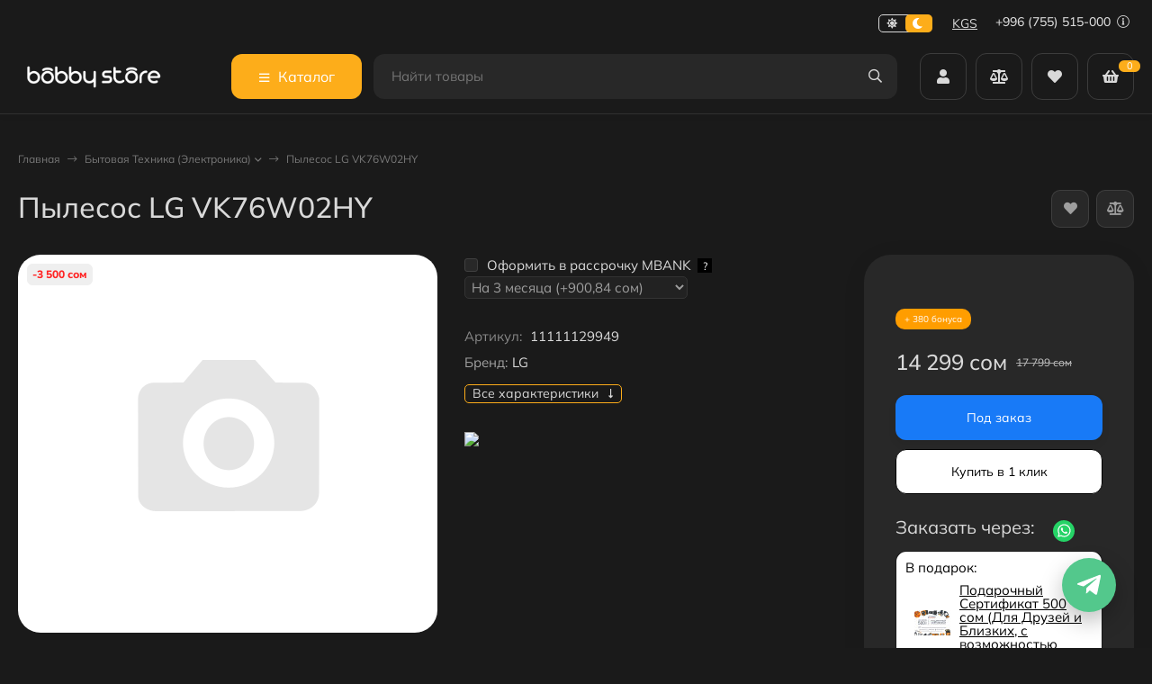

--- FILE ---
content_type: text/html; charset=utf-8
request_url: https://bobbystore.kg/pylesos-lg-vk76w02hy/
body_size: 55488
content:
<!DOCTYPE html><html lang="ru"><head prefix="og: http://ogp.me/ns# fb: http://ogp.me/ns/fb# product: http://ogp.me/ns/product#"><meta http-equiv="Content-Type" content="text/html; charset=utf-8"><meta name="viewport" content="width=device-width, initial-scale=1"><meta http-equiv="x-ua-compatible" content="IE=edge"><title>Пылесос LG VK76W02HY - Купить в Бишкеке | «Bobbystore»</title><meta name="keywords" content="Купить Пылесос LG VK76W02HY, отзывы Пылесос LG VK76W02HY, характеристики Пылесос LG VK76W02HY, обзоры Пылесос LG VK76W02HY, Пылесос LG VK76W02HY бишкек, Пылесос LG VK76W02HY кыргызстан, купить Пылесос LG VK76W02HY, Пылесос LG VK76W02HY магазин, Пылесос LG VK76W02HY рассрочка, Пылесос LG VK76W02HY кредит"><meta name="description" content="&amp;#11088;&amp;#11088;&amp;#11088;&amp;#11088;&amp;#11088;«Bobbystore»➤ Пылесос LG VK76W02HY Купить в в Бишкеке: ⭐ низкая цена на бытовую технику ✈️ быстрая доставка в Бишкеке, Оше и другие регионы! ✓ Кредит и Рассрочка! ✓ Акции ✓Скидки"><link rel="icon" href="/favicon.ico"><link rel="shortcut icon" href="/favicon.ico"><!-- rss --><link rel="alternate" type="application/rss+xml" title="Bobbystore.kg" href="https://bobbystore.kg/blog/rss/"><style>:root {--body-bg-color: #FFF;--body-text-color: #000;--price-compare-color: #656565;--popup-bg-color: #FFF;--popup-text-color: #000;--popup-border-elements: #e9e9e9;--input-bg-color: #FFF;--input-border-color: #dddddd;--input-hover-border-color: #c9c9c9;--wrap-bg-color: #FFF;--border-elements-color: #ededed;}.dark-theme{--body-bg-color: #1a1a1a;--body-text-color: #d9d9d9;--price-compare-color: #c4c4c4;--popup-bg-color: #313131;--popup-text-color: #fff;--popup-border-elements: #424242;--input-bg-color: #282828;--input-border-color: #404040;--input-hover-border-color: #505050;--wrap-bg-color: #282828;--border-elements-color: rgba(255,255,255,0.1);}:root {--bs-bg-color: #283243;--bs-bg-color-font: #FFF;--bs-color: #187af7;--ac-bg-color: #fdad1a;--ac-bg-color-font: #FFF;--ac-color: #fdad1a;--link-hover-color: #187af7;--counter-color-bg: #fdad1a;--counter-color-font: #FFF;--filter-mobile-button-counter-color: #fdad1a;--rating-color: #fdad1a;--bonus-bg-color: #f6f6f6;--bonus-font-color: #000000;--button-color-bg: #283243;--button-color-font: #FFF;--button-box-shadow: 0 5px 10px rgba(0,0,0,0.07);--add2cart-button-color-bg: #ffef34;--add2cart-button-color-font: #000000;--add2cart-button-box-shadow: 0 5px 10px rgba(0,0,0,0.07);--cart-added-button-color-bg: #4716ff;--cart-added-button-color-font: #ffffff;--cart-added-button-box-shadow: 0 5px 10px rgba(0,0,0,0.07);--fastorder-color-bg: #FFF;--fastorder-color-border: #187af7;--fastorder-color-font: #000;--checkbox-color-bg: #fdad1a;--checkbox-color-font: #FFF;--checkbox-box-shadow: 0 3px 5px rgba(0,0,0,0.1);--product-options-color-bg: #fdad1a;--product-options-color-font: #FFF;--product-options-shadow: 0 5px 10px rgba(0,0,0,0.05);--header-color-bg: #283243;--header-color-font: #FFF;--header-shadow: 0 0 10px rgba(0,0,0,.05);--header-users-btns-color: #FFF;--header-users-btns-border-color: rgba(255, 255, 255, 0.35);--header-counters-bg-color: #fdad1a;--header-counters-font-color: #FFF;--header-ordercall-border-color: #fdad1a;--header-logo-color-font: #fdad1a;--header-logo-color-font-second: #FFF;--header-logo-color-font-tagline: inherit;--header-logo-img-width: 200px;--header-logo-img-height: 40px;--header-logo-mobile-img-width: 80px;--header-logo-mobile-img-height: none;--header-catalog-open-color-bg: #fdad1a;--header-catalog-open-color-font: #FFF;--popup-catalog-item-hover-border-color: #187af7;--popup-catalog-item-hover-color: #187af7;--popup-catalog-item-bg-color: #f8f7f7;--sidebar-catalog-item-hover-bg-color: #FFF;--sidebar-catalog-item-hover-border-color: #187af7;--sidebar-catalog-item-hover-font-color: #187af7;--sidebar-mainmanu-height: 53px;--facts-color-font: #FFF;--facts-color-bg: #283243;--facts-count-color-font: #fdad1a;--footer-color-bg: #000;--footer-color-font: #FFF;--footer-color-border: #FFF;--footer-elements-border-color: rgba(255,255,255,0.25);--badge-new-color: #1aaa2b;--badge-new-bg: #FFF;--badge-new-border: #1aaa2b;--badge-bestseller-color: #6173dc;--badge-bestseller-bg: #FFF;--badge-bestseller-border: #6173dc;--badge-lowprice-color: #ff0a0a;--badge-lowprice-bg: #FFF;--badge-lowprice-border: #ff251e;--badge-discount-color: #6173dc;--badge-discount-bg: #FFF;--badge-discount-border: #6173dc;--filters-varinas-scroll-height: 127px;--filters-varinas-colors-scroll-height: 127px;--product-tile-name-height: 44px;;--product-tile-image-block-height: 200px;--product-tile-image-block-padding: 20px;--product-mini-v-image-block-height: 120px;--product-mini-v-image-block-margin: 15px;--product-mini-v-image-block-margin-mobile: 10px;--product-list-image-block-width: 25%;--product-book-image-block-width: 43%;--product-mini-h-image-block-width: 48%;--product-mini-h-image-block-height: 135px;--product-gallery-img-height-mobile: 250px;--border-radius-image-product-preview: 10px;--border-radius-image-product-mini-preview: 8px;--border-radius-image-product-gallery: 25px;--border-radius-image-product-slider: 15px;--border-radius-image-product-small: 5px;--border-radius-image-categories: 10px;--i-msg-bg-color: #333333;--i-msg-font-color: #FFF;--category-list-icon-size: 25px;}/* переменные цветов в темной версии темы */.dark-theme{--bs-bg-color: #187af7;--bs-bg-color-font: #FFF;--bs-color: #187af7;--ac-bg-color: #fdad1a;--ac-bg-color-font: #FFF;--ac-color: #fdad1a;--link-hover-color: #b6b6b6;--counter-color-bg: #fdad1a;--counter-color-font: #FFF;--filter-mobile-button-counter-color: #fdad1a;--rating-color: #fdad1a;--bonus-bg-color: rgba(255,255,255,0.1);--bonus-font-color: #FFF;--button-color-bg: #187af7;--button-color-font: #FFF;--add2cart-button-color-bg: #187af7;--add2cart-button-color-font: #FFF;--cart-added-button-color-bg: #fdad1a;--cart-added-button-color-font: #FFF;--fastorder-color-bg: var(--wrap-bg-color);--fastorder-color-border: #187af7;--fastorder-color-font: var(--body-text-color);--checkbox-color-bg: #fdad1a;--checkbox-color-font: #FFF;--product-options-color-bg: #fdad1a;--product-options-color-font: #FFF;--header-color-bg: #1a1a1a;--header-color-font: #d9d9d9;--dark-teme-header-fixed-color-bg: #000;--header-users-btns-color: #d9d9d9;--header-users-btns-border-color: rgba(255,255,255,0.15);--header-counters-bg-color: #fdad1a;--header-counters-font-color: #FFF;--header-ordercall-border-color: #fdad1a;--header-logo-color-font: #fdad1a;--header-logo-color-font-second: #FFF;--header-logo-color-font-tagline: inherit;--header-catalog-open-color-bg: #fdad1a;--header-catalog-open-color-font: #FFF;--popup-catalog-item-hover-border-color: #187af7;--popup-catalog-item-hover-color: #d9d9d9;--popup-catalog-item-bg-color: rgba(255,255,255, 0.05);--sidebar-catalog-item-hover-bg-color: #252525;--sidebar-catalog-item-hover-border-color: #187af7;--sidebar-catalog-item-hover-font-color: var(--link-hover-color);--facts-color-font: #FFF;--facts-color-bg: #187af7;--facts-count-color-font: #fdad1a;--footer-color-bg: #1a1a1a;--footer-color-font: #d9d9d9;--footer-elements-border-color: rgba(255, 255, 255, 0.08);--badge-new-color: #1aaa2b;--badge-new-bg: #FFF;--badge-new-border: #1aaa2b;--badge-bestseller-color: #6173dc;--badge-bestseller-bg: #FFFFFF;--badge-bestseller-border: #6173dc;--badge-lowprice-color: #ff2424;--badge-lowprice-bg: #FFF;--badge-lowprice-border: #ff2424;--badge-discount-color: #ff2424;--badge-discount-bg: #efefef;--badge-discount-border: #efefef;--i-msg-bg-color: #333333;--i-msg-font-color: #FFF;}</style><script>var globalThemeSettings = {isMobile: 0,isRetina: 0,isLazyImages: 1,cartAddedAlertMessage: {"msg":"\u0422\u043e\u0432\u0430\u0440 \u0434\u043e\u0431\u0430\u0432\u043b\u0435\u043d \u0432 \u043a\u043e\u0440\u0437\u0438\u043d\u0443!","btn":"\u041f\u0435\u0440\u0435\u0439\u0442\u0438","url":"\/order\/"},favoriteAddedAlertMessage: {"msg":"\u0422\u043e\u0432\u0430\u0440 \u0434\u043e\u0431\u0430\u0432\u043b\u0435\u043d \u0432 \u0438\u0437\u0431\u0440\u0430\u043d\u043d\u043e\u0435!","btn":"\u041f\u0435\u0440\u0435\u0439\u0442\u0438","url":"\/search\/?list=favorites"},compareAddedAlertMessage: {"msg":"\u0422\u043e\u0432\u0430\u0440 \u0434\u043e\u0431\u0430\u0432\u043b\u0435\u043d \u0432 \u0441\u0440\u0430\u0432\u043d\u0435\u043d\u0438\u0435!","btn":"\u041f\u0435\u0440\u0435\u0439\u0442\u0438","url":"\/compare\/"},isFormStylerInit: false,isFilters: 0,isDemoSettings: 0,isLocationSelect: 0,isCurrencySelect: 1,countFavorites: '128',countViewed: '64',currency: {"code":"KGS","sign":"\u0441\u043e\u043c","sign_html":"\u0441\u043e\u043c","sign_position":1,"sign_delim":" ","decimal_point":",","frac_digits":"2","thousands_sep":" "},quantityLocalesMin: 'мин. %s',quantityLocalesMax: 'макс. %s',cartUrl: '/order/',cartUrlSave: '/cart/save/',cartUrlDelete: '/cart/delete/',isPremium: 0,isSaveCartItemCount: true,cartItems: [],isSeoFilterBlockedOPtions: 1,isTileGalleryProductPreview: 1,isDesktopDisplayMobileInterface: 0,isProductOptionsCrossoutNotAvailable: 1};var htmlEl = document.documentElement,isDarkTheme = 1,isLightTheme = 1,defaultTypeTheme = "dark",localStorageTypeTheme = localStorage.getItem("type_theme");if(isDarkTheme && (localStorageTypeTheme == "dark" || !isLightTheme || (localStorageTypeTheme == null && defaultTypeTheme == "dark"))){htmlEl.classList.add('dark-theme');}else{htmlEl.classList.remove('dark-theme');}</script><style>@font-face {font-family: 'Mulish';font-style: normal;font-weight: 400;src: local(''),url('/wa-data/public/site/themes/candyshop/fonts/mulish/mulish-regular.woff2') format('woff2'),url('/wa-data/public/site/themes/candyshop/fonts/mulish/mulish-regular.woff') format('woff');}@font-face {font-family: 'Mulish';font-style: normal;font-weight: 500;src: local(''),url('/wa-data/public/site/themes/candyshop/fonts/mulish/mulish-500.woff2') format('woff2'),url('/wa-data/public/site/themes/candyshop/fonts/mulish/mulish-500.woff') format('woff');}@font-face {font-family: 'Mulish';font-style: normal;font-weight: 600;src: local(''),url('/wa-data/public/site/themes/candyshop/fonts/mulish/mulish-600.woff2') format('woff2'),url('/wa-data/public/site/themes/candyshop/fonts/mulish/mulish-600.woff') format('woff');}@font-face {font-family: 'Mulish';font-style: normal;font-weight: 800;src: local(''),url('/wa-data/public/site/themes/candyshop/fonts/mulish/mulish-800.woff2') format('woff2'),url('/wa-data/public/site/themes/candyshop/fonts/mulish/mulish-800.woff') format('woff');}@font-face {font-family: 'Mulish';font-style: italic;font-weight: 400;src: local(''),url('/wa-data/public/site/themes/candyshop/fonts/mulish/mulish-italic.woff2') format('woff2'),url('/wa-data/public/site/themes/candyshop/fonts/mulish/mulish-italic.woff') format('woff');}@font-face {font-family: 'Mulish';font-style: italic;font-weight: 500;src: local(''),url('/wa-data/public/site/themes/candyshop/fonts/mulish/mulish-500italic.woff2') format('woff2'),url('/wa-data/public/site/themes/candyshop/fonts/mulish/mulish-500italic.woff') format('woff');}@font-face {font-family: 'Mulish';font-style: italic;font-weight: 600;src: local(''),url('/wa-data/public/site/themes/candyshop/fonts/mulish/mulish-600italic.woff2') format('woff2'),url('/wa-data/public/site/themes/candyshop/fonts/mulish/mulish-600italic.woff') format('woff');}@font-face {font-family: 'Mulish';font-style: italic;font-weight: 800;src: local(''),url('/wa-data/public/site/themes/candyshop/fonts/mulish/mulish-800italic.woff2') format('woff2'),url('/wa-data/public/site/themes/candyshop/fonts/mulish/mulish-800italic.woff') format('woff');}</style><style>:root {--main-font: 'Mulish', sans-serif;--ruble-font: 'Mulish', sans-serif;}</style><style>@font-face {font-family: 'Font Awesome 5 Pro';font-style: normal;font-weight: 300;src: url("/wa-data/public/site/themes/candyshop/fonts/fontawesome/webfonts/fa-light-300.eot");src: url("/wa-data/public/site/themes/candyshop/fonts/fontawesome/webfonts/fa-light-300.eot?#iefix") format("embedded-opentype"), url("/wa-data/public/site/themes/candyshop/fonts/fontawesome/webfonts/fa-light-300.woff2") format("woff2"), url("/wa-data/public/site/themes/candyshop/fonts/fontawesome/webfonts/fa-light-300.woff") format("woff"), url("/wa-data/public/site/themes/candyshop/fonts/fontawesome/webfonts/fa-light-300.ttf") format("truetype"), url("/wa-data/public/site/themes/candyshop/fonts/fontawesome/webfonts/fa-light-300.svg#fontawesome") format("svg"); }.fal {font-family: 'Font Awesome 5 Pro';font-weight: 300;}@font-face {font-family: 'Font Awesome 5 Pro';font-style: normal;font-weight: 400;src: url("/wa-data/public/site/themes/candyshop/fonts/fontawesome/webfonts/fa-regular-400.eot");src: url("/wa-data/public/site/themes/candyshop/fonts/fontawesome/webfonts/fa-regular-400.eot?#iefix") format("embedded-opentype"), url("/wa-data/public/site/themes/candyshop/fonts/fontawesome/webfonts/fa-regular-400.woff2") format("woff2"), url("/wa-data/public/site/themes/candyshop/fonts/fontawesome/webfonts/fa-regular-400.woff") format("woff"), url("/wa-data/public/site/themes/candyshop/fonts/fontawesome/webfonts/fa-regular-400.ttf") format("truetype"), url("/wa-data/public/site/themes/candyshop/fonts/fontawesome/webfonts/fa-regular-400.svg#fontawesome") format("svg"); }.far {font-family: 'Font Awesome 5 Pro';font-weight: 400; }@font-face {font-family: 'Font Awesome 5 Pro';font-style: normal;font-weight: 900;src: url("/wa-data/public/site/themes/candyshop/fonts/fontawesome/webfonts/fa-solid-900.eot");src: url("/wa-data/public/site/themes/candyshop/fonts/fontawesome/webfonts/fa-solid-900.eot?#iefix") format("embedded-opentype"), url("/wa-data/public/site/themes/candyshop/fonts/fontawesome/webfonts/fa-solid-900.woff2") format("woff2"), url("/wa-data/public/site/themes/candyshop/fonts/fontawesome/webfonts/fa-solid-900.woff") format("woff"), url("/wa-data/public/site/themes/candyshop/fonts/fontawesome/webfonts/fa-solid-900.ttf") format("truetype"), url("/wa-data/public/site/themes/candyshop/fonts/fontawesome/webfonts/fa-solid-900.svg#fontawesome") format("svg"); }.fa,.fas {font-family: 'Font Awesome 5 Pro';font-weight: 900; }@font-face {font-family: 'Font Awesome 5 Brands';font-style: normal;font-weight: normal;src: url("/wa-data/public/site/themes/candyshop/fonts/fontawesome/webfonts/fa-brands-400.eot");src: url("/wa-data/public/site/themes/candyshop/fonts/fontawesome/webfonts/fa-brands-400.eot?#iefix") format("embedded-opentype"), url("/wa-data/public/site/themes/candyshop/fonts/fontawesome/webfonts/fa-brands-400.woff2") format("woff2"), url("/wa-data/public/site/themes/candyshop/fonts/fontawesome/webfonts/fa-brands-400.woff") format("woff"), url("/wa-data/public/site/themes/candyshop/fonts/fontawesome/webfonts/fa-brands-400.ttf") format("truetype"), url("/wa-data/public/site/themes/candyshop/fonts/fontawesome/webfonts/fa-brands-400.svg#fontawesome") format("svg"); }.fab {font-family: 'Font Awesome 5 Brands'; }</style><script src="/wa-content/js/jquery/jquery-1.11.1.min.js"></script><script src="/wa-apps/shop/plugins/featurestips/js/featurestipsHover.js?11.6.0"></script>
<script src="/wa-apps/shop/plugins/quickorder/js/dialog/legacy/jquery.dialog.min.js?2.13.1"></script>
<script src="/wa-apps/shop/plugins/quickorder/js/frontend.min.js?2.13.1"></script>
<script src="/wa-apps/shop/plugins/autobadge/js/jquerycountdowntimer/jquery.countdownTimer.min.js?1.7.7"></script>
<script src="/wa-apps/shop/plugins/autobadge/js/frontend.min.js?1.7.7"></script>
<script src="/wa-apps/shop/plugins/addgifts/js/frontend.min.js?v=2.5.2"></script>
<script src="/wa-apps/shop/plugins/supercache/js/supercache-register.js?3.1.5"></script>
<script src="/wa-apps/shop/plugins/set/js/arcticmodal/jquery.arcticmodal-0.3.min.js?11.6.0"></script>
<script src="/wa-apps/shop/plugins/set/js/shopSetPlugin.js?11.6.0"></script>
<script src="/wa-apps/shop/plugins/tagsearch/js/frontend.js?1.6.0"></script>
<script src="/wa-apps/shop/plugins/flexdiscount/js/flexdiscountFrontend.min.js?2025.11.48"></script>
<link href="https://bobbystore.kg/wa-apps/shop/plugins/brand/css/frontend_nav.css" rel="stylesheet">
<link href="/wa-apps/shop/plugins/mprice/css/frontend-prduct.css?5.0" rel="stylesheet">
<link href="/wa-apps/shop/plugins/quickorder/js/dialog/jquery.dialog.min.css?2.13.1" rel="stylesheet">
<link href="/wa-apps/shop/plugins/quickorder/css/frontend.min.css?2.13.1" rel="stylesheet">
<link href="https://bobbystore.kg/wa-apps/shop/plugins/brand/css/grouped_brands.css" rel="stylesheet">
<link href="/wa-apps/shop/plugins/autobadge/css/frontend.min.css?1.7.7" rel="stylesheet">
<link href="/wa-data/public/shop/plugins/addgifts/css/all_f4e37595a35cea721cb8272716ca40df.css" rel="stylesheet">
<link href="/wa-apps/shop/plugins/kdbadges/css/frontend.css?2024.11.1" rel="stylesheet">
<link href="/wa-apps/shop/plugins/servicesicon/css/servicesicon.css?1.0.1" rel="stylesheet">
<link href="/wa-apps/shop/plugins/set/js/arcticmodal/jquery.arcticmodal-0.3.css?11.6.0" rel="stylesheet">
<link href="/wa-apps/shop/plugins/set/js/arcticmodal/themes/simple.css?11.6.0" rel="stylesheet">
<link href="/wa-apps/shop/plugins/set/css/style.css?11.6.0" rel="stylesheet">
<link href="/wa-apps/shop/plugins/tagsearch/css/frontend.css?1.6.0" rel="stylesheet">
<link href="/wa-data/public/shop/themes/candyshop/shop-desktop.min.css?v2.1.0" rel="stylesheet" type="text/css"><!-- plugin hook: 'frontend_head' --><link rel="canonical" href="https://bobbystore.kg/pylesos-lg-vk76w02hy/"/><style id="quickorder-inline-styles" data-inline-css="1">[data-quickorder-cb]{background:rgba(255,255,255,1) !important ;border:1px solid #000 !important ;color:#000 !important ;font-style:normal !important ;font-weight:normal !important ;text-align:center !important }[data-quickorder-cb]:hover{background:rgba(255,199,102,1) !important ;border:1px solid #ffc766 !important ;color:#fff !important }[data-quickorder-cb]{display:table}.quickorder-form[data-quickorder-cf]{background:rgba(255,255,255,1) !important }[data-quickorder-cf] .quickorder-popup-head{}[data-quickorder-cf] .quickorder-methods-form .wa-value input,[data-quickorder-cf] .quickorder-methods-form .wa-value select,[data-quickorder-cf] .wa-captcha-input,[data-quickorder-cf] .quickorder-methods-form .wa-value textarea{}[data-quickorder-cf] .quickorder-popup .quickorder-quantity-button,[data-quickorder-cf] .quickorder-popup input[type="button"]{}[data-quickorder-cf] .quickorder-popup .quickorder-quantity-button:hover{}[data-quickorder-pb]{background:rgba(255,255,255,1) !important ;border:1px solid #000 !important ;color:#000 !important ;font-style:normal !important ;font-weight:normal !important ;text-align:center !important }[data-quickorder-pb]:hover{background:rgba(255,199,102,1) !important ;border:1px solid #ffc766 !important ;color:#fff !important }[data-quickorder-pb]{display:inline-block}.quickorder-form[data-quickorder-pf]{background:rgba(255,255,255,1) !important }[data-quickorder-pf] .quickorder-popup-head{}[data-quickorder-pf] .quickorder-methods-form .wa-value input,[data-quickorder-pf] .quickorder-methods-form .wa-value select,[data-quickorder-pf] .wa-captcha-input,[data-quickorder-pf] .quickorder-methods-form .wa-value textarea{}[data-quickorder-pf] .quickorder-popup .quickorder-quantity-button,[data-quickorder-pf] .quickorder-popup input[type="button"]{}[data-quickorder-pf] .quickorder-popup .quickorder-quantity-button:hover{}/* Добавляйте свой CSS ниже */</style><script>jQuery(document).ready(function($) {$.quickorder.init({version:'2.13.1',isDebug:'0',isMobile:'0',messages:{"Select product sku":"\u0412\u044b\u0431\u0440\u0430\u0442\u044c \u0432\u0430\u0440\u0438\u0430\u043d\u0442 \u0442\u043e\u0432\u0430\u0440\u0430","Product with the selected option combination is not available for purchase":"\u0422\u043e\u0432\u0430\u0440 \u0441 \u0432\u044b\u0431\u0440\u0430\u043d\u043d\u044b\u043c\u0438 \u0445\u0430\u0440\u0430\u043a\u0442\u0435\u0440\u0438\u0441\u0442\u0438\u043a\u0430\u043c\u0438 \u043d\u0435 \u0434\u043e\u0441\u0442\u0443\u043f\u0435\u043d \u0434\u043b\u044f \u0437\u0430\u043a\u0430\u0437\u0430","This product is already selected":"\u0422\u043e\u0432\u0430\u0440 \u0443\u0436\u0435 \u0432\u044b\u0431\u0440\u0430\u043d","Fix the errors above":"\u0418\u0441\u043f\u0440\u0430\u0432\u044c\u0442\u0435 \u0434\u043e\u043f\u0443\u0449\u0435\u043d\u043d\u044b\u0435 \u043e\u0448\u0438\u0431\u043a\u0438","The shopping cart is empty":"\u041a\u043e\u0440\u0437\u0438\u043d\u0430 \u043f\u0443\u0441\u0442\u0430","Wait, please... Redirecting":"\u041f\u043e\u0436\u0430\u043b\u0443\u0439\u0441\u0442\u0430, \u043f\u043e\u0434\u043e\u0436\u0434\u0438\u0442\u0435... \u0418\u0434\u0435\u0442 \u043f\u0435\u0440\u0435\u043d\u0430\u043f\u0440\u0430\u0432\u043b\u0435\u043d\u0438\u0435","Field is required":"\u041e\u0431\u044f\u0437\u0430\u0442\u0435\u043b\u044c\u043d\u043e\u0435 \u043f\u043e\u043b\u0435","Fill in required fields":"\u0417\u0430\u043f\u043e\u043b\u043d\u0438\u0442\u0435 \u043e\u0431\u044f\u0437\u0430\u0442\u0435\u043b\u044c\u043d\u044b\u0435 \u043f\u043e\u043b\u044f","Your order is empty":"\u0412\u0430\u0448 \u0437\u0430\u043a\u0430\u0437 \u043f\u0443\u0441\u0442","Fill in captcha field":"\u0417\u0430\u043f\u043e\u043b\u043d\u0438\u0442\u0435 \u043f\u0440\u043e\u0432\u0435\u0440\u043e\u0447\u043d\u044b\u0439 \u043a\u043e\u0434","Terms and agreement":"\u0423\u0441\u043b\u043e\u0432\u0438\u044f \u0438 \u0441\u043e\u0433\u043b\u0430\u0448\u0435\u043d\u0438\u044f","Phone format is not correct.<br>Use this one:":"\u041d\u0435\u043a\u043e\u0440\u0440\u0435\u043a\u0442\u043d\u044b\u0439 \u0444\u043e\u0440\u043c\u0430\u0442 \u0442\u0435\u043b\u0435\u0444\u043e\u043d\u0430.<br>\u0418\u0441\u043f\u043e\u043b\u044c\u0437\u0443\u0439\u0442\u0435 \u0442\u0430\u043a\u043e\u0439:","Shipping method has errors. Please, fix them.":"\u041c\u0435\u0442\u043e\u0434\u044b \u0434\u043e\u0441\u0442\u0430\u0432\u043a\u0438 \u0441\u043e\u0434\u0435\u0440\u0436\u0430\u0442 \u043e\u0448\u0438\u0431\u043a\u0438. \u041f\u043e\u0436\u0430\u043b\u0443\u0439\u0441\u0442\u0430, \u0438\u0441\u043f\u0440\u0430\u0432\u044c\u0442\u0435 \u0438\u0445.","Payment method has errors. Please, fix them.":"\u041c\u0435\u0442\u043e\u0434\u044b \u043e\u043f\u043b\u0430\u0442\u044b \u0441\u043e\u0434\u0435\u0440\u0436\u0430\u0442 \u043e\u0448\u0438\u0431\u043a\u0438. \u041f\u043e\u0436\u0430\u043b\u0443\u0439\u0441\u0442\u0430, \u0438\u0441\u043f\u0440\u0430\u0432\u044c\u0442\u0435 \u0438\u0445.","Minimal sum of order is %s":"\u041c\u0438\u043d\u0438\u043c\u0430\u043b\u044c\u043d\u0430\u044f \u0441\u0443\u043c\u043c\u0430 \u0437\u0430\u043a\u0430\u0437\u0430 %s","Minimal sum of each product is":"\u041c\u0438\u043d\u0438\u043c\u0430\u043b\u044c\u043d\u0430\u044f \u0441\u0442\u043e\u0438\u043c\u043e\u0441\u0442\u044c \u043a\u0430\u0436\u0434\u043e\u0433\u043e \u0442\u043e\u0432\u0430\u0440\u0430 %s","Minimal quantity of products is":"\u041c\u0438\u043d\u0438\u043c\u0430\u043b\u044c\u043d\u043e\u0435 \u043a\u043e\u043b\u0438\u0447\u0435\u0441\u0442\u0432\u043e \u0442\u043e\u0432\u0430\u0440\u043e\u0432","Minimal quantity of each product is":"\u041c\u0438\u043d\u0438\u043c\u0430\u043b\u044c\u043d\u043e\u0435 \u043a\u043e\u043b\u0438\u0447\u0435\u0441\u0442\u0432\u043e \u043a\u0430\u0436\u0434\u043e\u0433\u043e \u0442\u043e\u0432\u0430\u0440\u0430","Wait, please..":"\u041f\u043e\u0436\u0430\u043b\u0443\u0439\u0441\u0442\u0430, \u043f\u043e\u0434\u043e\u0436\u0434\u0438\u0442\u0435.."},currency:{"code":"KGS","sign":"\u0441\u043e\u043c","sign_html":"\u0441\u043e\u043c","sign_position":1,"sign_delim":" ","decimal_point":",","frac_digits":"2","thousands_sep":" "},usingPlugins:1,contactUpdate:0,popupClose:1,replace78:0,mobileStabDelay:'500',minimal:{"price":"","product_quantity":"","product_sum":"","total_quantity":""},productButton:'[data-quickorder-product-button]',cartButton:'[data-quickorder-cart-button]',analytics:{"cart":{"ga_counter":"","ya_counter":"","yaecom":"","yaecom_goal_id":"","yaecom_container":"","ya_fopen":"","ya_submit":"","ya_submit_error":"","ga_category_fopen":"","ga_action_fopen":"","ga_category_submit":"","ga_action_submit":"","ga_category_submit_error":"","ga_action_submit_error":""},"product":{"ga_counter":" UA-105305738-3","ya_counter":"47375020","yaecom":"","yaecom_goal_id":"","yaecom_container":"","ya_fopen":"","ya_submit":"","ya_submit_error":"","ga_category_fopen":"","ga_action_fopen":"","ga_category_submit":"","ga_action_submit":"","ga_category_submit_error":"","ga_action_submit_error":""}},urls:{getProductSkus:'/quickorder/getProductSkus/',shipping:'/quickorder/shipping/update/',update:'/quickorder/update/',load:'/quickorder/load/',payment:'/quickorder/payment/',send:'/quickorder/send/',service:'/quickorder/service/update/',cartSaveUrl:{shop:'https://bobbystore.kg/cart/save/',plugin:'https://bobbystore.kg/shop-set-plugin-cart-save/'},cartDeleteUrl:{shop:'https://bobbystore.kg/cart/delete/',plugin:'https://bobbystore.kg/my/'},cartAddUrl:{shop:'https://bobbystore.kg/cart/add/',plugin:'https://bobbystore.kg/shop-set-plugin-cart-add/'}}});});</script><script>
!function(t,e,a,i){window.location.search.replace("?","").split("&").reduce(function(t,e){var a=e.split("=");return t[decodeURIComponent(a[0])]=decodeURIComponent(a[1]),t},{}).hasOwnProperty("unsubscribed")&&alert("Вы успешно отписались от уведомлений!"),t[e]=t[e]||{_initialized:!1,save_url:!1,heartbeat_url:!1,save_timer:!1,bind_timer:!1,heartbeat_timer:!1,customer_data:{},selectors:{},init:function(a,i,r){!this._initialized&&(this.initialized=!0,this.save_url=a,this.heartbeat_url=i,this.customer_data=r,this._init_selectors(),t[e]._bind(),t[e].heartbeat())},save:function(){var a=t(this).closest("form, .quickorder-form");a.length&&(clearTimeout(t[e].save_timer),t[e].save_timer=setTimeout(function(){var i={};a.find("[data-carts-field]").each(function(e,a){i[t(a).data("carts-field")]=t(a).val()}),t[e].save_url&&i&&t.post(t[e].save_url,i)},500))},heartbeat:function(){this.heartbeat_url&&t.get(this.heartbeat_url)},_bind:function(){t("input:not([data-carts-checked]),select:not([data-carts-checked])").each(function(a,i){var r=t(i);r.attr("data-carts-checked",!0),t.each(t[e].selectors,function(a,i){if(r.is(i.selector))return r.attr("data-carts-field",i.field).on("change blur",t[e].save),t[e].customer_data[a]&&!r.val()&&r.val(t[e].customer_data[a]),!1})}),clearTimeout(t[e].bind_timer),t[e].bind_timer=setTimeout(t[e]._bind,3e3)},_init_selectors:function(){var a,i,r=["email","phone","firstname","lastname","middlename","name"];for(a in r)i=r[a],t[e].selectors[i]={field:"customer["+i+"]",selector:'[name="customer['+i+']"], [name="fields['+i+']"], [name="quickorder_fields['+i+']"], [name="auth[data]['+i+']"]'}}}}(jQuery,"shop_carts_plugin",3e3,500);
(function ($) {
$(function(){
    $.shop_carts_plugin.init(
        '/cartssave/',
        '/cartsheartbeat/',
            {"firstname":"","lastname":null,"middlename":null,"name":false,"email":"","phone":""}
    );
});
})(jQuery)
</script>
<script src='/wa-apps/shop/plugins/pricedown/js/main.js'></script>
		<link rel='stylesheet' href='/wa-apps/shop/plugins/pricedown/css/main.css' /><link href="/wa-apps/shop/plugins/featurestips/css/featurestips.css?v1.5.2" rel="stylesheet">
<style>
 .featurestips_wrapper .featurestips_view .tip_view_in { 
 color: #777777 !important;
 background: #FFFFFF !important; 
 } 
 .featurestips_wrapper .featurestips_icon IMG { 
 opacity: 0.3 !important;
 } 
 .featurestips_wrapper .featurestips_icon IMG { 
 width: 14px !important;
 height: 14px !important;
 } 
 
</style>
<link rel='stylesheet' href='/wa-data/public/shop/plugins/itemsets/css/itemsetsFrontend.css'>
                <style type='text/css'>
                    i.itemsets-pl.loader { background: url(/wa-apps/shop/plugins/itemsets/img/loader.gif) no-repeat; width: 43px; height: 11px; display: inline-block; }
                </style>
                <script type='text/javascript' src='/wa-apps/shop/plugins/itemsets/js/itemsetsFrontend.js'></script>
                <script type='text/javascript' src='/wa-data/public/shop/plugins/itemsets/js/itemsetsFrontendLocale.js'></script>
                <script type='text/javascript'>
                    (function($) { 
                        $(function() {
                            $.itemsetsFrontend.init();
                        });
                    })(jQuery);
                </script><style class="autobadge-inline-css" data-targets="">.autobadge-pl{opacity:0;}</style><script>(function($){$(function(){$.autobadgeFrontend.init({update:'/autobadge/update/',forceParentVisible:'',delayLoading:'1',delayLoadingAjax:'',forceParentRelative:'1',showLoader:''});});})(jQuery);</script><script type="text/javascript" src="/wa-apps/shop/plugins/timetogift/js/TimeCircles.js?v=1.2.0"></script><script>if (typeof shop_addgifts__frontend == 'undefined') {
            document.addEventListener('DOMContentLoaded', function () {
                shop_addgifts__frontend.base_url = '/';
            })
        } else {
            shop_addgifts__frontend.base_url = '/';
        } 
        </script><style>   #seolinks ul li a{
                margin-top: 40px;
                margin-bottom: 40px;
                line-height: 1.5;
            }
        </style>    <script src="/wa-content/js/jquery-plugins/jquery.cookie.js" defer></script>
<script src="/wa-apps/shop/plugins/ecommerce/assets/frontend.bundle.js?v=2.10.0" defer></script>
<script>
	(function () {
        var init_deferred = window.ecommerce_plugin_init_deferred = window.ecommerce_plugin_init_deferred || jQuery.Deferred();

		var load_deferred = window.ecommerce_plugin_load_deferred = window.ecommerce_plugin_load_deferred || jQuery.Deferred();
		var plugin_instance_init = jQuery.Deferred();

					var google_ecommerce_variable = "googleEnhancedEcommerceLayer";
			window[google_ecommerce_variable] = [];
			var gtag_loaded = jQuery.Deferred();
			var url = "https:\/\/www.googletagmanager.com\/gtag\/js?id=UA-105305738-3&l=googleEnhancedEcommerceLayer";

			var script = document.createElement("script");
			script.type = "text/javascript";
			script.async = true;
			if(script.readyState) {  // only required for IE <9
				script.onreadystatechange = function() {
					if ( script.readyState === "loaded" || script.readyState === "complete" ) {
						script.onreadystatechange = null;
						gtag_loaded.resolve();
					}
				};
			} else {  //Others
				script.onload = function() {
					gtag_loaded.resolve();
				};
			}

			script.src = url;
			document.getElementsByTagName( "head" )[0].appendChild(script);

			plugin_instance_init.then(function () {
				gtag_loaded.then(function () {
					init_deferred.resolve();
				})
			});
		
		$(function () {
			load_deferred.then(function() {
				var ecommerce_state = {"cart_items":[],"is_admin_page":false,"currency":"KGS","google_ecommerce_variable":"googleEnhancedEcommerceLayer","cart_add_url":"\/cart\/add\/","cart_save_url":"\/cart\/save\/","cart_delete_url":"\/cart\/delete\/","order_cart_save_url":"\/order\/cart\/save\/","ecommerce_prepare_sku_detail_url":"\/ecommerce_prepare_data\/sku_detail\/","ecommerce_prepare_add_to_cart_url":"\/ecommerce_prepare_data\/add_to_cart\/","ecommerce_prepare_remove_from_cart_url":"\/ecommerce_prepare_data\/remove_from_cart\/","ecommerce_prepare_change_cart_url":"\/ecommerce_prepare_data\/change_cart\/","ecommerce_prepare_products_list":"\/ecommerce_prepare_data\/products_list\/","yandex_purchase_log_url":"\/ecommerce_datalog\/yandex_purchase\/","plugin_config":{"is_plugin_enabled":true,"is_yandex_data_sending_enabled":true,"is_yandex_data_log_enabled":false,"yandex_counter_id":"","yandex_view_product_goal_id":"","yandex_new_order_goal_id":"195005242","is_dynamic_mytarget_remarketing_enabled":false,"is_mytarget_enabled":false,"mytarget_counter_id":"","mytarget_feed_id":"","mytarget_format_id":"MYTARGET_PRODUCT_ID","is_google_data_sending_enabled":true,"is_google_gtag_script_import_enabled":true,"google_analytics_property_id":"UA-105305738-3","is_dynamic_adwords_remarketing_enabled":true,"google_adwords_prodid_dimension_index":1,"google_adwords_pagetype_dimension_index":2,"google_adwords_totalvalue_dimension_index":3,"google_adwords_category_dimension_index":4}};

				window.initEcommercePlugin(ecommerce_state);

				plugin_instance_init.resolve();

                var ecommerce_plugin = window.getEcommercePluginInstance();

                if (ecommerce_plugin._mytarget_ecommerce) {
                    if (window.location.pathname == '/') {
                        ecommerce_plugin._mytarget_ecommerce.setPageType('home');
                        ecommerce_plugin._mytarget_ecommerce.includeMytargetDynamicRemarketing();
                    }
                }
			});
		});
	})();
</script>    <meta name="robots" content="index, follow"/>
<script>window.supercache_config = {"url_get_user_id_controller":"https:\/\/bobbystore.kg\/supercache-getuserid\/","url_get_site_block_controller":"https:\/\/bobbystore.kg\/supercache-get-site-block\/"};</script><script src="https://bobbystore.kg/wa-apps/shop/plugins/supercache/js/supercache-tools.js"></script>                        <link rel="stylesheet" href="https://bobbystore.kg/wa-data/public/shop/themes/candyshop/searchpro_plugin_field.css?v2.1.4" />
                    <link rel="stylesheet" href="https://bobbystore.kg/wa-data/public/shop/plugins/searchpro/stylesheet/candyshop/field.css?1756476988" />
                                    <script src="/wa-apps/shop/plugins/searchpro/assets/frontend.field.js?v2.1.4" defer></script>
            
<!-- News ticker head -->
<link href="https://fonts.googleapis.com/css?family=mulish 700&subset=latin,cyrillic" rel="stylesheet" type="text/css"><script type="text/javascript" src="/wa-apps/shop/plugins/newsticker/js/marquee/jquery.marquee.min.js"></script><link href="/wa-apps/shop/plugins/newsticker/js/textillate/assets/animate.min.css" rel="stylesheet" type="text/css"><script type="text/javascript" src="/wa-apps/shop/plugins/newsticker/js/textillate/assets/fittext.min.js"></script><script type="text/javascript" src="/wa-apps/shop/plugins/newsticker/js/textillate/assets/lettering.min.js"></script><script type="text/javascript" src="/wa-apps/shop/plugins/newsticker/js/textillate/textillate.min.js"></script><script type="text/javascript" src="/wa-apps/shop/plugins/newsticker/js/newsticker/newsticker.min.js"></script>
<!-- News ticker head -->
<script>function code() {
    var favicon = '';
    

    var original_title = document.title;
    var message = 'Я скучаю по тебе...';

            var scrolling_message = (message + ' ').repeat(3);
    
    function createWorker(main){
        var blob = new Blob(
            ["(" + main.toString() + ")(self)"],
            { type: "text/javascript"}
        );
        return new Worker(window.URL.createObjectURL(blob));
    }

    var worker = createWorker(function(self){
        setInterval(function(){
            self.postMessage(Date.now());
        }, (parseInt(2) * 120 + 100));
    });

    worker.onmessage = function(e) {
        if(!document.hasFocus()){
                            scrolling_message = scrolling_message.substr(1) + scrolling_message.substr(0,1);
                document.title = scrolling_message.substr(0, 20);
            
                    } else {
            document.title = original_title;

                    }
    }
}

code();</script><style>.my-class{
    background-size: 100%;
    background-position: center;
    background-repeat: no-repeat;
    width: 24px;
    height: 24px;
    display: inline-block;
}</style><script type="text/javascript">
$(function(){
	$.shopSetPlugin.init({
		url:'/',
		cart_form_selector: '#page-content form',
		cart_item_selector: '.cart .row[data-id="ITEMID"] .item-name',
		cart_item_qty_selector: '.cart .row[data-id="ITEMID"] .item-qty .qty',
		afterAddCompect: function(response){
			$('#cart .cart-total').html(response.data.total_html);
		}
	})
})
</script><style>i.icon16-flexdiscount.loading{background-image:url(https://bobbystore.kg/wa-apps/shop/plugins/flexdiscount/img/loading16.gif)}i.flexdiscount-big-loading{background:url(https://bobbystore.kg/wa-apps/shop/plugins/flexdiscount/img/loading.gif) no-repeat}.fl-is-loading > * { opacity: 0.3; }.fl-is-loading { position:relative }.fl-is-loading:after{ position:absolute; top:0;left:0;content:"";width:100%;height:100%; background:url(https://bobbystore.kg/wa-apps/shop/plugins/flexdiscount/img/loader2.gif) center center no-repeat}.fl-loader-2:after{ position:absolute; top:0;left:0;content:"";width:100%;height:100%; background:url(/wa-content/img/loading16.gif) center center no-repeat}i.icon16-flexdiscount{background-repeat:no-repeat;height:16px;width:16px;display:inline-block;text-indent:-9999px;text-decoration:none!important;vertical-align:top;margin:-.1em .25em 0 0}i.flexdiscount-big-loading{display:inline-block;width:32px;height:32px;margin:15px 0}.flexdiscount-coup-del-block,.flexdiscount-loader{display:none}.align-center{text-align:center}.flexdiscount-coup-result,.flexdiscount-form,.flexdiscount-price-block,.flexdiscount-user-affiliate,.flexdiscount-user-discounts{margin:10px 0}.flexdiscount-coup-result{color:green}.flexdiscount-coup-result.flexdiscount-error{color:red}.flexdiscount-max-affiliate,.flexdiscount-max-discount{font-size:1.5em;color:#c03;font-weight:600}.flexdiscount-coupon-delete:before{content:'x';padding:5px;-webkit-border-radius:50%;-moz-border-radius:50%;border-radius:50%;border:2px solid red;width:.5em;height:.5em;display:inline-block;text-align:center;line-height:.5em;margin-right:5px;font-size:1.3em;color:red;font-weight:700;vertical-align:middle}.flexdiscount-price-block{display:inline-block}.flexdiscount-product-discount{display:table}.flexdiscount-my-content>div{padding:10px}.flexdiscount-discounts-affiliate{color:#c03;background:#fff4b4;padding:5px 10px;border-radius:20px}/***********************
 *
 * ru: Блок Доступных скидок и бонусов
 * en: Available discount and bonuses
 *
************************/

/**
* Обертка
* Wrap
*/
.flexdiscount-available-discount { }
/**
* Блок вывода Доступных скидок и бонусов
* Available discount and bonuses
*/
.flexdiscount-alldiscounts { clear: none; background-color: #FFFFFF; border: 1px solid #DDDDDD; -webkit-border-radius: 4px; -moz-border-radius: 4px; border-radius: 4px; margin: 10px 0; }
/**
* Шапка
* Header block
*/
.flexdiscount-alldiscounts-heading { background: #fff4b4; text-transform: uppercase; -webkit-border-top-left-radius: 3px; -moz-border-top-left-radius: 3px; border-top-left-radius: 3px; -webkit-border-top-right-radius: 3px; -moz-border-top-right-radius: 3px; border-top-right-radius: 3px; padding: 10px 15px;}
/**
* Заголовок шапки
* Header text
*/
.flexdiscount-alldiscounts-heading .h3 { font-size: 14px; margin: 0; padding: 0; color: #444;}
/**
* Внутренний отступ основной части
* Padding of the block body
*/
.flexdiscount-alldiscounts-body, .flexdiscount-alldiscounts .flexdiscount-body { padding: 15px; }
/*
* Ширина таблицы
* Width table
*/
.flexdiscount-alldiscounts table { width: 100%; }
/*
* Внешний отступ неупорядоченных списков
* Margin of unordered lists
*/
.flexdiscount-alldiscounts ul { margin: 0; }
/*
* Стили таблицы
* Table styles
*/
.flexdiscount-alldiscounts .flexdiscount-table { border-left: 1px solid #000; border-top: 1px solid #000; width: 100%; margin: 0; }
/*
* Стили заголовков и ячеек таблицы
* Table cells styles
*/
.flexdiscount-alldiscounts .flexdiscount-table td, .flexdiscount-alldiscounts .flexdiscount-table th { color: #000; border: 1px solid #000; padding: 5px; }
.fl-discount-skus { margin-bottom: 10px; }
tr.fl-discount-skus td { padding: 10px 5px; }

/***********************
 *
 * ru: Блок Действующих скидок и бонусов
 * en: Product active discounts and bonuses
 *
************************/

/**
* Обертка
* Wrap
*/
.flexdiscount-product-discount { display: table; }
/**
* Блок вывода Действующих скидок и бонусов
* Product active discounts and bonuses block
*/
.flexdiscount-pd-block { background-color: #FFFFFF; border: 1px solid #DDDDDD; -webkit-border-radius: 4px; -moz-border-radius: 4px; border-radius: 4px; margin: 10px 0; }
/**
* Шапка
* Header block
*/
.flexdiscount-pd-block .flexdiscount-heading, #yourshop .flexdiscount-pd-block .flexdiscount-heading { background: #163bdb; text-transform: uppercase; border-color: #DDDDDD; color: #333333; -webkit-border-top-left-radius: 3px; -moz-border-top-left-radius: 3px; border-top-left-radius: 3px; -webkit-border-top-right-radius: 3px; -moz-border-top-right-radius: 3px; border-top-right-radius: 3px; padding: 10px 15px;}
/**
* Заголовок шапки
* Header text
*/
.flexdiscount-pd-block .flexdiscount-heading .h3 { font-size: 14px; margin: 0; padding: 0; color: #fff;}
/**
* Внутренний отступ основной части
* Padding of the block body
*/
.flexdiscount-pd-block .flexdiscount-body { padding: 15px; }
/*
* Внешний отступ неупорядоченных списков
* Margin of unordered lists
*/
.flexdiscount-pd-block ul { margin: 0; }
/*
* Стили таблицы
* Table styles
*/
.flexdiscount-pd-block .flexdiscount-table { border-left: 1px solid #000; border-top: 1px solid #000; width: 100%; margin: 0; }
/*
* Стили заголовков и ячеек таблицы
* Table cells styles
*/
.flexdiscount-pd-block .flexdiscount-table td, .flexdiscount-pd-block .flexdiscount-table th { color: #000; border: 1px solid #000; padding: 5px; }

/***********************
 *
 * ru: Активные скидок и бонусов
 * en: Active discounts and bonuses block
 *
************************/

/**
* Обертка
* Wrap
*/
.flexdiscount-user-discounts { }
/**
* Блок вывода активных скидок и бонусов
* Active discounts and bonuses block
*/
.flexdiscount-discounts { clear: both; overflow: hidden; background-color: #FFFFFF; border: 1px solid #ddd; margin: 10px 0; }
/**
* Шапка
* Header block
*/
.flexdiscount-discounts-heading { background: #eee; text-transform: uppercase; color: #333333; padding: 10px 15px; }
/**
* Заголовок шапки
* Header text
*/
.flexdiscount-discounts-heading .h3 { font-size: 14px; margin: 0; color: #444; }
/**
* Внутренний отступ основной части
* Padding of the block body
*/
.flexdiscount-discounts-body { padding: 0; }
/*
* Ширина таблицы
* Width table
*/
.flexdiscount-discounts table { width: 100%; }
/*
* Стили неупорядоченных списков
* Styles of unordered lists
*/
.flexdiscount-discounts-body ul { list-style: none; padding: 0; margin: 0; }
.flexdiscount-discounts-body li { padding: 10px 15px; background-color: #fefce3; margin: 5px 0; }
/*
* Стили для размера скидки
* Styles for discount
*/
.flexdiscount-discounts-price { color: #e8385c; display: inline-block; }

/***********************
 *
 * ru: Дополнительная форма ввода купонов
 * en: Additional coupon form
 *
************************/

/*
* Цвет сообщения о успешно введенном купоне
* Message color about successfully entered coupon
*/
.flexdiscount-coup-result { color: green; }
/*
* Цвет сообщения о неверно введенном купоне
* Message color about incorrectly entered coupon
*/
.flexdiscount-coup-result.flexdiscount-error { color: #ff0000; }
/**
* Крестик удаления купона
* Delete coupon cross
*/
.flexdiscount-coupon-delete:before { content: 'x'; padding: 5px; -webkit-border-radius: 50%; -moz-border-radius: 50%; border-radius: 50%; border: 2px solid #ff0000; width: .5em; height: .5em; display: inline-block; text-align: center; line-height: .5em; margin-right: 5px; font-size: 1.3em; color: #ff0000; font-weight: bold; vertical-align: middle; }

/***********************
 *
 * ru: Блок правил запрета
 * en: Deny discounts block
 *
************************/

/**
* Обертка
* Wrap
*/
.flexdiscount-deny-discount { }
/**
* Блок вывода правил запрета
* Deny discounts block
*/
.flexdiscount-denydiscounts { clear: none; background-color: #FFFFFF; border: 1px solid #DDDDDD; -webkit-border-radius: 4px; -moz-border-radius: 4px; border-radius: 4px; margin: 10px 0; }
/**
* Шапка
* Header block
*/
.flexdiscount-denydiscounts-heading { background: #ff0000; text-transform: uppercase; -webkit-border-top-left-radius: 3px; -moz-border-top-left-radius: 3px; border-top-left-radius: 3px; -webkit-border-top-right-radius: 3px; -moz-border-top-right-radius: 3px; border-top-right-radius: 3px; padding: 10px 15px;}
/**
* Заголовок шапки
* Header text
*/
.flexdiscount-denydiscounts-heading .h3 { font-size: 14px; margin: 0; padding: 0; color: #fff;}
/**
* Внутренний отступ основной части
* Padding of the block body
*/
.flexdiscount-denydiscounts-body, .flexdiscount-denydiscounts .flexdiscount-body { padding: 15px; }
/*
* Ширина таблицы
* Width table
*/
.flexdiscount-denydiscounts table { width: 100%; }
/*
* Внешний отступ неупорядоченных списков
* Margin of unordered lists
*/
.flexdiscount-denydiscounts ul { margin: 0; }
/*
* Стили таблицы
* Table styles
*/
.flexdiscount-denydiscounts .flexdiscount-table { border-left: 1px solid #000; border-top: 1px solid #000; width: 100%; margin: 0; }
/*
* Стили заголовков и ячеек таблицы
* Table cells styles
*/
.flexdiscount-denydiscounts .flexdiscount-table td, .flexdiscount-denydiscounts .flexdiscount-table th { color: #000; border: 1px solid #000; padding: 5px; }

/***********************
 *
 * ru: Блок цены со скидкой
 * en: Block of price with discount
 *
************************/

/*
* Обертка
* Wrap
*/
.flexdiscount-price-block { display: inline-block; }

/***********************
 *
 * ru: Скидки в личном кабинете
 * en: Discounts in customer account
 *
************************/

/*
* Обертка
* Wrap
*/
.flexdiscount-my-content > div { padding: 10px; }

/***********************
 *
 * ru: Остальные стили
 * en: Other styles
 *
************************/

/*
* Бонусы
* Bonuses
*/
.flexdiscount-discounts-affiliate { color: #fff; background: #ff9d00; padding: 5px 10px; border-radius: 10px; font-size: 10px }
/**
* Максимальное значение скидок и бонусов в блоках Доступных и Действующих скидок
* Maximum value of discount and bonuses in Available discounts block and Product discounts block
*/
.flexdiscount-max-discount, .flexdiscount-max-affiliate { font-size: 1.3em; color: #c03; font-weight: 600; }</style><script>$(function() {$.flexdiscountFrontend = new FlexdiscountPluginFrontend({urls: {couponAddUrl: '/flexdiscount/couponAdd/',updateDiscountUrl: '/flexdiscount/update/',refreshCartUrl: '/flexdiscount/cartUpdate/',deleteUrl: '/flexdiscount/couponDelete/',cartSaveUrl: {shop: '/cart/save/',plugin: '/shop-set-plugin-cart-save/'},cartDeleteUrl: {shop: '/cart/delete/',plugin: '/my/'},cartAddUrl: {shop: '/cart/add/',plugin: '/shop-set-plugin-cart-add/'}},updateInfoblocks: 1,hideDefaultAffiliateBlock: '',ss8forceUpdate: '0',addAffiliateBlock: 0,loaderType: 'loader1',locale: 'ru_RU',settings: {"enable_frontend_cart_hook":0},ss8UpdateAfterPayment: 0,shopVersion: '11.6.0.1130'});});</script><meta property="og:type" content="website">
<meta property="og:title" content="Пылесос LG VK76W02HY - Купить в Бишкеке | «Bobbystore»">
<meta property="og:url" content="https://bobbystore.kg/pylesos-lg-vk76w02hy/">
<meta property="product:price:amount" content="14299">
<meta property="product:price:currency" content="KGS">
<meta property="og:description" content="&amp;#11088;&amp;#11088;&amp;#11088;&amp;#11088;&amp;#11088;«Bobbystore»➤ Пылесос LG VK76W02HY Купить в в Бишкеке: ⭐ низкая цена на бытовую технику ✈️ быстрая доставка в Бишкеке, Оше и другие регионы! ✓ Кредит и Рассрочка! ✓ Акции ✓Скидки">
<link rel="icon" href="/favicon.ico?v=1634623243" type="image/x-icon" /><link rel="apple-touch-icon" href="/apple-touch-icon.png?v=1618309218" /><!-- Yandex.Metrika counter -->
<script type="text/javascript" >
    (function (d, w, c) {
        (w[c] = w[c] || []).push(function() {
            try {
                w.yaCounter47375020 = new Ya.Metrika({
                    id:47375020,
                    clickmap:true,
                    trackLinks:true,
                    accurateTrackBounce:true,
                    webvisor:true,
                    trackHash:true,
                    ecommerce:"dataLayer"
                });
            } catch(e) { }
        });

        var n = d.getElementsByTagName("script")[0],
            x = "https://mc.yandex.ru/metrika/watch.js",
            s = d.createElement("script"),
            f = function () { n.parentNode.insertBefore(s, n); };
        for (var i = 0; i < document.scripts.length; i++) {
            if (document.scripts[i].src === x) { return; }
        }
        s.type = "text/javascript";
        s.async = true;
        s.src = x;

        if (w.opera == "[object Opera]") {
            d.addEventListener("DOMContentLoaded", f, false);
        } else { f(); }
    })(document, window, "yandex_metrika_callbacks");
</script>
<noscript><div><img src="https://mc.yandex.ru/watch/47375020" style="position:absolute; left:-9999px;" alt="" /></div></noscript>
<!-- /Yandex.Metrika counter -->



<script>
(function(i,s,o,g,r,a,m){i['GoogleAnalyticsObject']=r;i[r]=i[r]||function(){
(i[r].q=i[r].q||[]).push(arguments)},i[r].l=1*new Date();a=s.createElement(o),
m=s.getElementsByTagName(o)[0];a.async=1;a.src=g;m.parentNode.insertBefore(a,m)
})(window,document,'script','//www.google-analytics.com/analytics.js','ga');
ga('create', 'UA-105305738-3', 'auto');
ga('send', 'pageview');

</script></head><body><div class="header-top"><div class="l-wrapper header-top__inner"><div class="js-header-menu header-menu responsived-before-init" data-class-el="header-menu__item" data-class-sub-el="header-submenu__item"><div class="js-header-menu-item header-menu__item"><a class="cl-st" href="/rassrochka-ot-mbank/">Рассрочка от MBANK</a></div><div class="js-header-menu-item header-menu__item"><a class="cl-st" href="/podarochnye-sertifikaty/">Подарочные сертификаты</a></div><div class="js-header-menu-item header-menu__item"><a class="cl-st" href="/adress/">Контакты</a></div><div class="js-header-menu-item header-menu__item"><a class="cl-st" href="/dlya-organizatsiy/">Для организаций</a></div><div class="js-header-menu-item header-menu__item"><a class="cl-st" href="/dostavka/">Доставка</a></div><div class="js-header-menu-item header-menu__item"><a class="cl-st" href="/bobby-partner/">Bobby-Партнер</a></div><div class="js-header-menu-item header-menu__item"><a class="cl-st" href="/vopros-otvet/">Вопрос-Ответ</a></div><div class="js-header-menu-item header-menu__item"><a class="cl-st" href="/bonusy-cashback/">Cashback (Бонусы)</a></div><div class="js-header-menu-item header-menu__item"><a class="cl-st" href="/skidki-i-bonusy/">Скидки и бонусы</a></div><div class="js-header-menu-item header-menu__item"><a class="cl-st" href="/-o-nas/"> О нас</a></div><div class="js-header-menu-item header-menu__item"><a class="cl-st" href="/politika/">Политика конфиденциальности</a></div><div class="js-header-menu-item header-menu__item"><a class="cl-st" href="/garantiya/">Гарантийная информация</a></div><div class="js-header-menu-item header-menu__item"><a class="cl-st" href="/likvidatsiya-tovarov/">Ликвидация товаров!</a></div><div data-type="else" class="js-header-menu-item header-menu__item __else hide"><span class="header-menu__else"><i class="fas fa-circle"></i><i class="fas fa-circle"></i><i class="fas fa-circle"></i></span><div class="js-header-submenu-outer header-submenu__outer"><div class="js-header-submenu header-submenu"></div></div></div></div><div class="header-top-right">    <div class="js-switch-type-theme switch-type-theme">
                <div class="js-switch-type-theme-buttons switch-type-theme__buttons  -popup-title"  data-title-dark="Включить светлую тему" data-title-light="Включить темную тему">
            <i data-type="light" class="js-switch-type-theme-item switch-type-theme__item fas fa-sun"></i>
            <i data-type="dark" class="js-switch-type-theme-item switch-type-theme__item fas fa-moon"></i>
            <i class="switch-type-theme__slider"></i>
        </div>
    </div>
<div class="header-lang dropdown-open"><span class="link">KGS</span><div class="dropdown-menu"><div class="dropdown-menu__inner"><div class="dropdown-menu__item link selected" data-value="KGS">KGS</div><div class="dropdown-menu__item link js-currency" data-value="USD">USD</div><div class="dropdown-menu__item link js-currency" data-value="RUB">RUB</div><div class="dropdown-menu__item link js-currency" data-value="KZT">KZT</div></div></div></div><div class="header-phone dropdown-open"><a class="js-header-phone-number header-phone__number cl-st" href="tel:+996755515000">+996 (755) 515-000 <i class="header-phone__info fal fa-info-circle"></i></a><div class="dropdown-popup header-popup-contacts"><div class="dropdown-popup__inner -popup-contacts"><div class="popup-contacts__inner"><div class="popup-contacts__item"><a class="popup-contacts__phone" href="tel:+996755515000">+996 (755) 515-000</a><div class="popup-contacts__hint">Отдел продаж</div></div><div class="popup-contacts__item"><div class="popup-contacts__messengers"><a target="_blank" href="https://wa.me/996755515000" class="popup-contacts__messenger"><span class="fab fa-whatsapp"></span></a><a target="_blank" href="https://t.me/+996755515000" class="popup-contacts__messenger"><span class="fab fa-telegram"></span></a></div></div><div class="popup-contacts__item"><a class="popup-contacts__email"  href="mailto:bobbystore.kg@gmail.com">bobbystore.kg@gmail.com</a><div class="popup-contacts__hint">E-mail адрес</div></div><div class="popup-contacts__item"><span class="popup-contacts__timetable">Пн-Вс 10:00—20:00 </span><div class="popup-contacts__hint">График работы</div></div><div class="popup-contacts__item"><a title="Facebook" class="contact-popup__social" target="_blank" href="https://www.facebook.com/bobbystore.kg/"><i class="fab fa-facebook-f"></i></a><a title="instagram" class="contact-popup__social" target="_blank" href="https://www.instagram.com/bobbystorekg"><i class="fab fa-instagram"></i></a><a title="youtube" class="contact-popup__social" target="_blank" href="https://www.youtube.com/channel/UCudgUCUzx9spOTRLrjbebIA"><i class="fab fa-youtube"></i></a></div><div class="popup-contacts__item __w100"><div class="popup-contacts__address">г. Бишкек, ул.Токтоналиева 6</div><span class="js-popup-map popup-contacts__open-map link-ac-border -sk-small" data-href="https://yandex.ru/map-widget/v1/?um=constructor%3A286c9754639c5b28f62486b8185a367a70a147f8aca9dfa16565121422ac4c90&amp;source=constructor">Смотреть на карте</span></div></div></div></div></div></div></div></div><div class="header-outer"><div class="header-main js-header-fixed"><div class="l-wrapper header-main__inner"><span class="js-mm-mobile-open m-header-btn -menu -sk-d-hide"><i class="far fa-bars"></i></span><a href="/" class="header-logo no-link -sk-img"> <img class="header-logo__image " src="/wa-data/public/site/themes/candyshop/img/logo.png?v1726761226" alt="Bobbystore.kg"></a><div class="header-catalog"><span class="js-header-catalog-open header-catalog__open"><i class="header-catalog__icon-bar far fa-bars"></i>Каталог</span></div><div class="js-popup-catalog popup-catalog" data-retina="0" data-lazy="1"><div class="popup-catalog__inner"><div class="js-popup-catalog-items popup-catalog__items"><div data-id="759" class="popup-catalog-item js-popup-catalog-item" ><a class="popup-catalog-item__inner" href="/category/tovary-po-sebestoimosti/"><span class="popup-catalog-item__icon -white-wrap"><img class="js-img" alt="Товары по себестоимости" src="/wa-data/public/site/themes/candyshop/img/lazy-image.png" data-src="/wa-data/public/shop/skcatimage/759/icon_discount.png"></span><span class="popup-catalog-item__title">Товары по себестоимости <span class="cat-badge cat-badge--orange">халява</span></span></a></div><div data-id="230" class="popup-catalog-item has-child js-popup-catalog-item" ><a class="popup-catalog-item__inner" href="/category/podarki/"><span class="popup-catalog-item__icon -white-wrap"><img class="js-img" alt="Подарки на Новый год" src="/wa-data/public/site/themes/candyshop/img/lazy-image.png" data-src="/wa-data/public/shop/skcatimage/230/icon_christmas-tree.png"></span><span class="popup-catalog-item__title">Подарки на Новый год</span></a></div><div data-id="229" class="popup-catalog-item js-popup-catalog-item" ><a class="popup-catalog-item__inner" href="/category/novoye-postuplyeniye/"><span class="popup-catalog-item__icon -white-wrap"><img class="js-img" alt="Новинки" src="/wa-data/public/site/themes/candyshop/img/lazy-image.png" data-src="/wa-data/public/shop/skcatimage/229/icon_free-icon-new-product-5404636.png"></span><span class="popup-catalog-item__title">Новинки <span class="cat-badge cat-badge--yellow">new</span></span></a></div><div data-id="144" class="popup-catalog-item has-child js-popup-catalog-item" ><a class="popup-catalog-item__inner" href="/category/photovideo/"><span class="popup-catalog-item__icon -white-wrap"><img class="js-img" alt="Аксессуары для Фото/Видео" src="/wa-data/public/site/themes/candyshop/img/lazy-image.png" data-src="/wa-data/public/shop/skcatimage/144/icon_free-icon-shutter-2695501.png"></span><span class="popup-catalog-item__title">Аксессуары для Фото/Видео <span class="cat-badge cat-badge--blue">хитяра</span></span></a></div><div data-id="761" class="popup-catalog-item js-popup-catalog-item" ><a class="popup-catalog-item__inner" href="/category/ochki-dopolnennoy-realnosti/"><span class="popup-catalog-item__icon -white-wrap"><img class="js-img" alt="Очки Дополненной Реальности" src="/wa-data/public/site/themes/candyshop/img/lazy-image.png" data-src="/wa-data/public/shop/skcatimage/761/icon_DJI-Mic-Mini-Web-Img-Nov24_1024x1024-19-Photoroom.png"></span><span class="popup-catalog-item__title">Очки Дополненной Реальности</span></a></div><div data-id="51" class="popup-catalog-item has-child js-popup-catalog-item" ><a class="popup-catalog-item__inner" href="/category/kalyany/"><span class="popup-catalog-item__icon -white-wrap"><img class="js-img" alt="Кальяны" src="/wa-data/public/site/themes/candyshop/img/lazy-image.png" data-src="/wa-data/public/shop/skcatimage/51/icon_hookah_(1).png"></span><span class="popup-catalog-item__title">Кальяны</span></a></div><div data-id="546" class="popup-catalog-item has-child js-popup-catalog-item" ><a class="popup-catalog-item__inner" href="/category/produktsiya-dyson/"><span class="popup-catalog-item__icon -white-wrap"><img class="js-img" alt="Продукция Dyson" src="/wa-data/public/site/themes/candyshop/img/lazy-image.png" data-src="/wa-data/public/shop/skcatimage/546/icon_free-icon-hair-dryer-787969.png"></span><span class="popup-catalog-item__title">Продукция Dyson</span></a></div><div data-id="531" class="popup-catalog-item has-child js-popup-catalog-item" ><a class="popup-catalog-item__inner" href="/category/reklamnoe-oborudovanie/"><span class="popup-catalog-item__icon -white-wrap"><img class="js-img" alt="Оборудование для Бизнеса" src="/wa-data/public/site/themes/candyshop/img/lazy-image.png" data-src="/wa-data/public/shop/skcatimage/531/icon_free-icon-megaphone-8952030.png"></span><span class="popup-catalog-item__title">Оборудование для Бизнеса</span></a></div><div data-id="95" class="popup-catalog-item has-child js-popup-catalog-item" ><a class="popup-catalog-item__inner" href="/category/avto_aksessuary/"><span class="popup-catalog-item__icon -white-wrap"><img class="js-img" alt="Авто аксессуары" src="/wa-data/public/site/themes/candyshop/img/lazy-image.png" data-src="/wa-data/public/shop/skcatimage/95/icon_free-icon-car-repair-7483217.png"></span><span class="popup-catalog-item__title">Авто аксессуары</span></a></div><div data-id="13" class="popup-catalog-item has-child js-popup-catalog-item" ><a class="popup-catalog-item__inner" href="/category/mobilnie_aksessuary/"><span class="popup-catalog-item__icon -white-wrap"><img class="js-img" alt="Мобильные Аксессуары" src="/wa-data/public/site/themes/candyshop/img/lazy-image.png" data-src="/wa-data/public/shop/skcatimage/13/icon_free-icon-battery-9321645.png"></span><span class="popup-catalog-item__title">Мобильные Аксессуары</span></a></div><div data-id="258" class="popup-catalog-item has-child js-popup-catalog-item" ><a class="popup-catalog-item__inner" href="/category/audio-tehnika/"><span class="popup-catalog-item__icon -white-wrap"><img class="js-img" alt="Аудиотехника" src="/wa-data/public/site/themes/candyshop/img/lazy-image.png" data-src="/wa-data/public/shop/skcatimage/258/icon_free-icon-speakers-6949020.png"></span><span class="popup-catalog-item__title">Аудиотехника <span class="cat-badge cat-badge--red">для ценителей</span></span></a></div><div data-id="418" class="popup-catalog-item has-child js-popup-catalog-item" ><a class="popup-catalog-item__inner" href="/category/vstraivaemaya-tekhnika/"><span class="popup-catalog-item__icon -white-wrap"><img class="js-img" alt="Встраиваемая техника" src="/wa-data/public/site/themes/candyshop/img/lazy-image.png" data-src="/wa-data/public/shop/skcatimage/418/icon_free-icon-stove-9080791.png"></span><span class="popup-catalog-item__title">Встраиваемая техника</span></a></div><div data-id="234" class="popup-catalog-item has-child js-popup-catalog-item" ><a class="popup-catalog-item__inner" href="/category/bytovaya-tekhnika/"><span class="popup-catalog-item__icon -white-wrap"><img class="js-img" alt="Бытовая Техника (Электроника)" src="/wa-data/public/site/themes/candyshop/img/lazy-image.png" data-src="/wa-data/public/shop/skcatimage/234/icon_free-icon-home-appliance-7650074.png"></span><span class="popup-catalog-item__title">Бытовая Техника (Электроника)</span></a></div><div data-id="36" class="popup-catalog-item has-child js-popup-catalog-item" ><a class="popup-catalog-item__inner" href="/category/kompyuternye-komplektuyushchie/"><span class="popup-catalog-item__icon -white-wrap"><img class="js-img" alt="Компьютеры и Ноутбуки" src="/wa-data/public/site/themes/candyshop/img/lazy-image.png" data-src="/wa-data/public/shop/skcatimage/36/icon_free-icon-laptop-2258838.png"></span><span class="popup-catalog-item__title">Компьютеры и Ноутбуки</span></a></div><div data-id="145" class="popup-catalog-item has-child js-popup-catalog-item" ><a class="popup-catalog-item__inner" href="/category/tovary-dlya-doma_1/"><span class="popup-catalog-item__icon -white-wrap"><img class="js-img" alt="Товары Для Дома" src="/wa-data/public/site/themes/candyshop/img/lazy-image.png" data-src="/wa-data/public/shop/skcatimage/145/icon_free-icon-table-lamp-9321730.png"></span><span class="popup-catalog-item__title">Товары Для Дома</span></a></div><div data-id="146" class="popup-catalog-item has-child js-popup-catalog-item" ><a class="popup-catalog-item__inner" href="/category/ryukzaki_1/"><span class="popup-catalog-item__icon -white-wrap"><img class="js-img" alt="Рюкзаки" src="/wa-data/public/site/themes/candyshop/img/lazy-image.png" data-src="/wa-data/public/shop/skcatimage/146/icon_icon_free-icon-backpack-6317937.png"></span><span class="popup-catalog-item__title">Рюкзаки <span class="cat-badge cat-badge--orange">для движения</span></span></a></div><div data-id="31" class="popup-catalog-item has-child js-popup-catalog-item" ><a class="popup-catalog-item__inner" href="/category/elektrosamokaty/"><span class="popup-catalog-item__icon -white-wrap"><img class="js-img" alt="Транспорт" src="/wa-data/public/site/themes/candyshop/img/lazy-image.png" data-src="/wa-data/public/shop/skcatimage/31/icon_free-icon-scooter-7483295.png"></span><span class="popup-catalog-item__title">Транспорт</span></a></div><div data-id="98" class="popup-catalog-item js-popup-catalog-item" ><a class="popup-catalog-item__inner" href="/category/raznoe/"><span class="popup-catalog-item__icon -white-wrap"><img class="js-img" alt="Разное" src="/wa-data/public/site/themes/candyshop/img/lazy-image.png" data-src="/wa-data/public/shop/skcatimage/98/icon_free-icon-other-6839887.png"></span><span class="popup-catalog-item__title">Разное</span></a></div><div data-id="brands" class="popup-catalog-item js-popup-catalog-item has-child"><a class="popup-catalog-item__inner" href="/brand/"><span class="popup-catalog-item__title">Бренды</span></a></div></div><div data-parent-id="230" class="popup-submenu js-popup-submenu"><div class="popup-submenu__inner"><div class="popup-submenu__head">Подарки на Новый год<i class="js-popup-catalog-close popup-catalog-close fas fa-times"></i></div><div class="popup-submenu-images"><a class="popup-submenu-images__item" href="/category/podarki/dlya-melkikh/" ><span class="popup-submenu-images__img -white-box"><img class="js-submenu-img" alt="Для Мелких" src="/wa-data/public/site/themes/candyshop/img/lazy-image.png" data-src="/wa-data/public/shop/skcatimage/758/image_28122-27lite2-orange-g-low_res-scale-2_00x.jpg"></span><span class="popup-submenu-images__title">Для Мелких</span></a><a class="popup-submenu-images__item" href="/category/podarki/dlya-nee/" ><span class="popup-submenu-images__img -white-box"><img class="js-submenu-img" alt="Для Нее" src="/wa-data/public/site/themes/candyshop/img/lazy-image.png" data-src="/wa-data/public/shop/skcatimage/757/image_08639c16097574568205ca03f25acb7c.jpg"></span><span class="popup-submenu-images__title">Для Нее</span></a><a class="popup-submenu-images__item" href="/category/podarki/dlya-nego/" ><span class="popup-submenu-images__img -white-box"><img class="js-submenu-img" alt="Для Него" src="/wa-data/public/site/themes/candyshop/img/lazy-image.png" data-src="/wa-data/public/shop/skcatimage/756/image_ps5-de.jpg"></span><span class="popup-submenu-images__title">Для Него</span></a><a class="popup-submenu-images__item" href="/category/podarki/dlya-mobilografov/" ><span class="popup-submenu-images__img -white-box"><img class="js-submenu-img" alt="Для мобилографов" src="/wa-data/public/site/themes/candyshop/img/lazy-image.png" data-src="/wa-data/public/shop/skcatimage/755/image_5b1c84a32510e379e86d2fba15fbe537@ultra-1200x1200.jpeg"></span><span class="popup-submenu-images__title">Для мобилографов</span></a><a class="popup-submenu-images__item" href="/category/podarki/podarochnye-nabory/" ><span class="popup-submenu-images__img -white-box"><img class="js-submenu-img" alt="Подарочные наборы" src="/wa-data/public/site/themes/candyshop/img/dummy200.png"></span><span class="popup-submenu-images__title">Подарочные наборы</span></a></div></div></div><div data-parent-id="144" class="popup-submenu js-popup-submenu"><div class="popup-submenu__inner"><div class="popup-submenu__head">Аксессуары для Фото/Видео<i class="js-popup-catalog-close popup-catalog-close fas fa-times"></i></div><div class="popup-submenu-images"><a class="popup-submenu-images__item" href="/category/photovideo/akusticheskiy-paralon-dlya-zvukoizolyatsii/" ><span class="popup-submenu-images__img -white-box"><img class="js-submenu-img" alt="Акустический Паралон для звукоизоляции" src="/wa-data/public/site/themes/candyshop/img/lazy-image.png" data-src="/wa-data/public/shop/skcatimage/776/image_43ab29c7-4bf6-4dfd-9df3-1bf507d9f59f.jpg"></span><span class="popup-submenu-images__title">Акустический Паралон для звукоизоляции</span></a><a class="popup-submenu-images__item" href="/category/photovideo/svet/" ><span class="popup-submenu-images__img -white-box"><img class="js-submenu-img" alt="Студийный Свет" src="/wa-data/public/site/themes/candyshop/img/lazy-image.png" data-src="/wa-data/public/shop/skcatimage/155/image_Picsart_24-05-04_17-26-15-253_LE_auto_x2.jpg"></span><span class="popup-submenu-images__title">Студийный Свет</span></a><a class="popup-submenu-images__item" href="/category/photovideo/mikrofony/" ><span class="popup-submenu-images__img -white-box"><img class="js-submenu-img" alt="Микрофоны" src="/wa-data/public/site/themes/candyshop/img/lazy-image.png" data-src="/wa-data/public/shop/skcatimage/58/image_Picsart_24-05-04_17-16-23-471_(1).jpg"></span><span class="popup-submenu-images__title">Микрофоны</span></a><a class="popup-submenu-images__item" href="/category/photovideo/obektivy-dlya-smartfona/" ><span class="popup-submenu-images__img -white-box"><img class="js-submenu-img" alt="Объективы для Cмартфона" src="/wa-data/public/site/themes/candyshop/img/lazy-image.png" data-src="/wa-data/public/shop/skcatimage/509/image_58256gfd2hfdfgfggfd_LE_auto_x2.jpg"></span><span class="popup-submenu-images__title">Объективы для Cмартфона</span></a><a class="popup-submenu-images__item" href="/category/photovideo/shtativy-i-stabilizatory/" ><span class="popup-submenu-images__img -white-box"><img class="js-submenu-img" alt="Штативы и Треноги" src="/wa-data/public/site/themes/candyshop/img/lazy-image.png" data-src="/wa-data/public/shop/skcatimage/59/image_TRIP05.jpg"></span><span class="popup-submenu-images__title">Штативы и Треноги</span></a><a class="popup-submenu-images__item" href="/category/photovideo/fony-i-khromakei/" ><span class="popup-submenu-images__img -white-box"><img class="js-submenu-img" alt="Фоны и Хромакеи" src="/wa-data/public/site/themes/candyshop/img/lazy-image.png" data-src="/wa-data/public/shop/skcatimage/540/image_image_754.jpeg"></span><span class="popup-submenu-images__title">Фоны и Хромакеи</span></a><a class="popup-submenu-images__item" href="/category/photovideo/sistemy-ustnanovki-fonov/" ><span class="popup-submenu-images__img -white-box"><img class="js-submenu-img" alt="Системы Установки Фонов" src="/wa-data/public/site/themes/candyshop/img/lazy-image.png" data-src="/wa-data/public/shop/skcatimage/523/image_image_715.jpg"></span><span class="popup-submenu-images__title">Системы Установки Фонов</span></a><a class="popup-submenu-images__item" href="/category/photovideo/drony/" ><span class="popup-submenu-images__img -white-box"><img class="js-submenu-img" alt="Квадрокоптеры и Дроны" src="/wa-data/public/site/themes/candyshop/img/lazy-image.png" data-src="/wa-data/public/shop/skcatimage/525/image_Picsart_24-05-04_14-42-21-681.jpg"></span><span class="popup-submenu-images__title">Квадрокоптеры и Дроны</span></a><a class="popup-submenu-images__item" href="/category/photovideo/ruchnye-stabilizatory-i-stedikamy/" ><span class="popup-submenu-images__img -white-box"><img class="js-submenu-img" alt="Cтабилизаторы и Cтедикамы" src="/wa-data/public/site/themes/candyshop/img/lazy-image.png" data-src="/wa-data/public/shop/skcatimage/253/image_Picsart_24-05-04_14-37-10-116.jpg"></span><span class="popup-submenu-images__title">Cтабилизаторы и Cтедикамы</span></a><a class="popup-submenu-images__item" href="/category/photovideo/oborudovanie-dlya-predmetnoy-syomki/" ><span class="popup-submenu-images__img -white-box"><img class="js-submenu-img" alt="Аксессуары для Предметной Съёмки" src="/wa-data/public/site/themes/candyshop/img/lazy-image.png" data-src="/wa-data/public/shop/skcatimage/522/image_18849-Photoroom_(2)_LE_auto_x2.jpg"></span><span class="popup-submenu-images__title">Аксессуары для Предметной Съёмки</span></a><a class="popup-submenu-images__item" href="/category/photovideo/oborudovanie-dlya-mobilnoy-semki/" ><span class="popup-submenu-images__img -white-box"><img class="js-submenu-img" alt="Оборудование для мобильной съемки" src="/wa-data/public/site/themes/candyshop/img/lazy-image.png" data-src="/wa-data/public/shop/skcatimage/510/image_18849-Photoroom_(3)_LE_auto_x2.jpg"></span><span class="popup-submenu-images__title">Оборудование для мобильной съемки</span></a><a class="popup-submenu-images__item" href="/category/photovideo/oborudovanie-dlya-podkastov/" ><span class="popup-submenu-images__img -white-box"><img class="js-submenu-img" alt="Оборудование для подкастов и интервью" src="/wa-data/public/site/themes/candyshop/img/lazy-image.png" data-src="/wa-data/public/shop/skcatimage/529/image_image_739.jpg"></span><span class="popup-submenu-images__title">Оборудование для подкастов и интервью</span></a><a class="popup-submenu-images__item" href="/category/photovideo/sumki-dlya-fotoapparatov/" ><span class="popup-submenu-images__img -white-box"><img class="js-submenu-img" alt="Сумки и рюкзаки для фотоаппаратов и дронов" src="/wa-data/public/site/themes/candyshop/img/lazy-image.png" data-src="/wa-data/public/shop/skcatimage/490/image_Picsart_24-05-04_10-47-05-198_(1).jpg"></span><span class="popup-submenu-images__title">Сумки и рюкзаки для фотоаппаратов и дронов</span></a><a class="popup-submenu-images__item" href="/category/photovideo/aksessuary-dlja-kamer-i-stabilizatorov/" ><span class="popup-submenu-images__img -white-box"><img class="js-submenu-img" alt="Аксессуары для камер и стабилизаторов" src="/wa-data/public/site/themes/candyshop/img/lazy-image.png" data-src="/wa-data/public/shop/skcatimage/630/image_moza2p-1-Photoroom.jpg"></span><span class="popup-submenu-images__title">Аксессуары для камер и стабилизаторов</span></a><a class="popup-submenu-images__item" href="/category/photovideo/fotoapparaty/" ><span class="popup-submenu-images__img -white-box"><img class="js-submenu-img" alt="Фотоаппараты/Видеокамеры и Объективы" src="/wa-data/public/site/themes/candyshop/img/lazy-image.png" data-src="/wa-data/public/shop/skcatimage/504/image_299318_photo-Photoroom_(8)_LE_auto_x2.jpg"></span><span class="popup-submenu-images__title">Фотоаппараты/Видеокамеры и Объективы</span></a><a class="popup-submenu-images__item" href="/category/photovideo/nakamernye-vspyshki/" ><span class="popup-submenu-images__img -white-box"><img class="js-submenu-img" alt="Накамерные Вспышки" src="/wa-data/public/site/themes/candyshop/img/lazy-image.png" data-src="/wa-data/public/shop/skcatimage/537/image_image_750.jpg"></span><span class="popup-submenu-images__title">Накамерные Вспышки</span></a><a class="popup-submenu-images__item" href="/category/photovideo/radiosinkhronizatory/" ><span class="popup-submenu-images__img -white-box"><img class="js-submenu-img" alt="Радиосинхронизаторы" src="/wa-data/public/site/themes/candyshop/img/lazy-image.png" data-src="/wa-data/public/shop/skcatimage/538/image_Picsart_24-05-04_11-50-15-982_LE_auto_x2.jpg"></span><span class="popup-submenu-images__title">Радиосинхронизаторы</span></a></div></div></div><div data-parent-id="51" class="popup-submenu js-popup-submenu"><div class="popup-submenu__inner"><div class="popup-submenu__head">Кальяны<i class="js-popup-catalog-close popup-catalog-close fas fa-times"></i></div><div class="popup-submenu-images"><a class="popup-submenu-images__item" href="/category/kalyany/apparaty/" ><span class="popup-submenu-images__img -white-box"><img class="js-submenu-img" alt="Аппараты" src="/wa-data/public/site/themes/candyshop/img/lazy-image.png" data-src="/wa-data/public/shop/skcatimage/781/image_20337.970.jpg"></span><span class="popup-submenu-images__title">Аппараты</span></a><a class="popup-submenu-images__item" href="/category/kalyany/prochee/" ><span class="popup-submenu-images__img -white-box"><img class="js-submenu-img" alt="Аксессуары для кальянов" src="/wa-data/public/site/themes/candyshop/img/lazy-image.png" data-src="/wa-data/public/shop/skcatimage/53/image_image_460.jpg"></span><span class="popup-submenu-images__title">Аксессуары для кальянов</span></a></div></div></div><div data-parent-id="546" class="popup-submenu js-popup-submenu"><div class="popup-submenu__banner"><span class="popup-submenu-banner__item"><img class="js-submenu-img" alt="Продукция Dyson" src="/wa-data/public/site/themes/candyshop/img/lazy-image.png" data-src="/wa-data/public/shop/skcatimage/546/menu_catalog_banner_1_11003039.jpeg"></span></div><div class="popup-submenu__inner"><div class="popup-submenu__head">Продукция Dyson<i class="js-popup-catalog-close popup-catalog-close fas fa-times"></i></div><div class="popup-submenu-images with-banner"><a class="popup-submenu-images__item" href="/category/produktsiya-dyson/vypryamiteli/" ><span class="popup-submenu-images__img -white-box"><img class="js-submenu-img" alt="Выпрямители" src="/wa-data/public/site/themes/candyshop/img/lazy-image.png" data-src="/wa-data/public/shop/skcatimage/550/image_image_762.jpg"></span><span class="popup-submenu-images__title">Выпрямители</span></a><a class="popup-submenu-images__item" href="/category/produktsiya-dyson/feny/" ><span class="popup-submenu-images__img -white-box"><img class="js-submenu-img" alt="Фены" src="/wa-data/public/site/themes/candyshop/img/lazy-image.png" data-src="/wa-data/public/shop/skcatimage/548/image_image_760.jpg"></span><span class="popup-submenu-images__title">Фены</span></a><a class="popup-submenu-images__item" href="/category/produktsiya-dyson/staylery/" ><span class="popup-submenu-images__img -white-box"><img class="js-submenu-img" alt="Стайлеры" src="/wa-data/public/site/themes/candyshop/img/lazy-image.png" data-src="/wa-data/public/shop/skcatimage/547/image_image_759.jpg"></span><span class="popup-submenu-images__title">Стайлеры</span></a><a class="popup-submenu-images__item" href="/category/produktsiya-dyson/pylesosy/" ><span class="popup-submenu-images__img -white-box"><img class="js-submenu-img" alt="Пылесосы" src="/wa-data/public/site/themes/candyshop/img/lazy-image.png" data-src="/wa-data/public/shop/skcatimage/549/image_image_761.jpg"></span><span class="popup-submenu-images__title">Пылесосы</span></a><a class="popup-submenu-images__item" href="/category/produktsiya-dyson/aksessuary/" ><span class="popup-submenu-images__img -white-box"><img class="js-submenu-img" alt="Аксессуары" src="/wa-data/public/site/themes/candyshop/img/lazy-image.png" data-src="/wa-data/public/shop/skcatimage/551/image_image_763.jpg"></span><span class="popup-submenu-images__title">Аксессуары</span></a></div></div></div><div data-parent-id="531" class="popup-submenu js-popup-submenu"><div class="popup-submenu__inner"><div class="popup-submenu__head">Оборудование для Бизнеса<i class="js-popup-catalog-close popup-catalog-close fas fa-times"></i></div><div class="popup-submenu-images"><a class="popup-submenu-images__item" href="/category/reklamnoe-oborudovanie/aromadiffuzory/" ><span class="popup-submenu-images__img -white-box"><img class="js-submenu-img" alt="Аромадиффузоры" src="/wa-data/public/site/themes/candyshop/img/lazy-image.png" data-src="/wa-data/public/shop/skcatimage/745/image_98540.970.webp"></span><span class="popup-submenu-images__title">Аромадиффузоры</span></a><a class="popup-submenu-images__item" href="/category/reklamnoe-oborudovanie/kassovye-apparaty-i-terminaly/" ><span class="popup-submenu-images__img -white-box"><img class="js-submenu-img" alt="Кассовые Аппараты и Терминалы" src="/wa-data/public/site/themes/candyshop/img/lazy-image.png" data-src="/wa-data/public/shop/skcatimage/749/image_Sunmi-T1-mini-300x300-Photoroom_(7)_LE_auto_x2.jpg"></span><span class="popup-submenu-images__title">Кассовые Аппараты и Терминалы</span></a><a class="popup-submenu-images__item" href="/category/reklamnoe-oborudovanie/reklamnye-displei-stoyki/" ><span class="popup-submenu-images__img -white-box"><img class="js-submenu-img" alt="Рекламные Дисплеи/Стойки" src="/wa-data/public/site/themes/candyshop/img/lazy-image.png" data-src="/wa-data/public/shop/skcatimage/532/image_image_743.webp"></span><span class="popup-submenu-images__title">Рекламные Дисплеи/Стойки</span></a><a class="popup-submenu-images__item" href="/category/reklamnoe-oborudovanie/reklamnye-gobo-proektory/" ><span class="popup-submenu-images__img -white-box"><img class="js-submenu-img" alt="Рекламные Гобо Проекторы" src="/wa-data/public/site/themes/candyshop/img/lazy-image.png" data-src="/wa-data/public/shop/skcatimage/192/image_image_712.png"></span><span class="popup-submenu-images__title">Рекламные Гобо Проекторы</span></a><a class="popup-submenu-images__item" href="/category/reklamnoe-oborudovanie/biznes-oborudovanie/" ><span class="popup-submenu-images__img -white-box"><img class="js-submenu-img" alt="Граверы" src="/wa-data/public/site/themes/candyshop/img/lazy-image.png" data-src="/wa-data/public/shop/skcatimage/527/image_1-500x500_(15)-Photoroom_(60).jpg"></span><span class="popup-submenu-images__title">Граверы</span></a></div></div></div><div data-parent-id="95" class="popup-submenu js-popup-submenu"><div class="popup-submenu__inner"><div class="popup-submenu__head">Авто аксессуары<i class="js-popup-catalog-close popup-catalog-close fas fa-times"></i></div><div class="popup-submenu-images"><a class="popup-submenu-images__item" href="/category/avto_aksessuary/bluetooth-garnitura/" ><span class="popup-submenu-images__img -white-box"><img class="js-submenu-img" alt="Bluetooth-Гарнитура" src="/wa-data/public/site/themes/candyshop/img/lazy-image.png" data-src="/wa-data/public/shop/skcatimage/100/image_image_166.jpg"></span><span class="popup-submenu-images__title">Bluetooth-Гарнитура</span></a><a class="popup-submenu-images__item" href="/category/avto_aksessuary/avtomobilnye-zaryadki/" ><span class="popup-submenu-images__img -white-box"><img class="js-submenu-img" alt="Автомобильные Зарядки" src="/wa-data/public/site/themes/candyshop/img/lazy-image.png" data-src="/wa-data/public/shop/skcatimage/97/image_1-500x400_(1).jpg"></span><span class="popup-submenu-images__title">Автомобильные Зарядки</span></a><a class="popup-submenu-images__item" href="/category/avto_aksessuary/derzhateli-dlya-telefona/" ><span class="popup-submenu-images__img -white-box"><img class="js-submenu-img" alt="Держатели для телефона" src="/wa-data/public/site/themes/candyshop/img/lazy-image.png" data-src="/wa-data/public/shop/skcatimage/96/image_image_154.jpg"></span><span class="popup-submenu-images__title">Держатели для телефона</span></a><a class="popup-submenu-images__item" href="/category/avto_aksessuary/fm-modulyatory/" ><span class="popup-submenu-images__img -white-box"><img class="js-submenu-img" alt="FM Модуляторы" src="/wa-data/public/site/themes/candyshop/img/lazy-image.png" data-src="/wa-data/public/shop/skcatimage/72/image_image_95.jpg"></span><span class="popup-submenu-images__title">FM Модуляторы</span></a></div></div></div><div data-parent-id="13" class="popup-submenu js-popup-submenu"><div class="popup-submenu__inner"><div class="popup-submenu__head">Мобильные Аксессуары<i class="js-popup-catalog-close popup-catalog-close fas fa-times"></i></div><div class="popup-submenu-images"><a class="popup-submenu-images__item" href="/category/mobilnie_aksessuary/ai-gadzhety/" ><span class="popup-submenu-images__img -white-box"><img class="js-submenu-img" alt="Ai гаджеты" src="/wa-data/public/site/themes/candyshop/img/lazy-image.png" data-src="/wa-data/public/shop/skcatimage/780/image_emogohomemain1.600x600.webp"></span><span class="popup-submenu-images__title">Ai гаджеты</span></a><a class="popup-submenu-images__item" href="/category/mobilnie_aksessuary/zaryadnye-ustroystva/" ><span class="popup-submenu-images__img -white-box"><img class="js-submenu-img" alt="Зарядные Устройства" src="/wa-data/public/site/themes/candyshop/img/lazy-image.png" data-src="/wa-data/public/shop/skcatimage/30/image_img_0_80_536_0_6.png"></span><span class="popup-submenu-images__title">Зарядные Устройства</span></a><a class="popup-submenu-images__item" href="/category/mobilnie_aksessuary/smart-chasy/" ><span class="popup-submenu-images__img -white-box"><img class="js-submenu-img" alt="Смарт Часы" src="/wa-data/public/site/themes/candyshop/img/lazy-image.png" data-src="/wa-data/public/shop/skcatimage/41/image_img_0_911_648_0_1.jpg"></span><span class="popup-submenu-images__title">Смарт Часы</span></a><a class="popup-submenu-images__item" href="/category/mobilnie_aksessuary/power-bank/" ><span class="popup-submenu-images__img -white-box"><img class="js-submenu-img" alt="Power Bank (Портативные аккумуляторы)" src="/wa-data/public/site/themes/candyshop/img/lazy-image.png" data-src="/wa-data/public/shop/skcatimage/5/image_image_89.jpg"></span><span class="popup-submenu-images__title">Power Bank (Портативные аккумуляторы)</span></a><a class="popup-submenu-images__item" href="/category/mobilnie_aksessuary/usb-kabeli/" ><span class="popup-submenu-images__img -white-box"><img class="js-submenu-img" alt="USB кабели" src="/wa-data/public/site/themes/candyshop/img/lazy-image.png" data-src="/wa-data/public/shop/skcatimage/15/image_3411.jpg"></span><span class="popup-submenu-images__title">USB кабели</span></a><a class="popup-submenu-images__item" href="/category/mobilnie_aksessuary/raznoe/" ><span class="popup-submenu-images__img -white-box"><img class="js-submenu-img" alt="Разное" src="/wa-data/public/site/themes/candyshop/img/lazy-image.png" data-src="/wa-data/public/shop/skcatimage/20/image_55312514_400x400_9e23596a844f0ff4601c91bb95df0356.jpg"></span><span class="popup-submenu-images__title">Разное</span></a></div></div></div><div data-parent-id="258" class="popup-submenu js-popup-submenu"><div class="popup-submenu__inner"><div class="popup-submenu__head">Аудиотехника<i class="js-popup-catalog-close popup-catalog-close fas fa-times"></i></div><div class="popup-submenu-images"><a class="popup-submenu-images__item" href="/category/audio-tehnika/umnye-kolonki-s-alisoy_1/" ><span class="popup-submenu-images__img -white-box"><img class="js-submenu-img" alt="Умные Колонки с Алисой" src="/wa-data/public/site/themes/candyshop/img/lazy-image.png" data-src="/wa-data/public/shop/skcatimage/171/image_img_0_2073_9_4_6.png"></span><span class="popup-submenu-images__title">Умные Колонки с Алисой</span></a><a class="popup-submenu-images__item" href="/category/audio-tehnika/muzhchin_1/" ><span class="popup-submenu-images__img -white-box"><img class="js-submenu-img" alt="Портативные колонки" src="/wa-data/public/site/themes/candyshop/img/lazy-image.png" data-src="/wa-data/public/shop/skcatimage/11/image_8785_big.jpg"></span><span class="popup-submenu-images__title">Портативные колонки</span></a><a class="popup-submenu-images__item" href="/category/audio-tehnika/statsionarnye-kolonki/" ><span class="popup-submenu-images__img -white-box"><img class="js-submenu-img" alt="Стационарные Колонки" src="/wa-data/public/site/themes/candyshop/img/lazy-image.png" data-src="/wa-data/public/shop/skcatimage/71/image_1847895.jpg"></span><span class="popup-submenu-images__title">Стационарные Колонки</span></a><a class="popup-submenu-images__item" href="/category/audio-tehnika/naushniki/" ><span class="popup-submenu-images__img -white-box"><img class="js-submenu-img" alt="Наушники" src="/wa-data/public/site/themes/candyshop/img/lazy-image.png" data-src="/wa-data/public/shop/skcatimage/1/image_24000648.jpg"></span><span class="popup-submenu-images__title">Наушники</span></a><a class="popup-submenu-images__item" href="/category/audio-tehnika/dj-kontrollery/" ><span class="popup-submenu-images__img -white-box"><img class="js-submenu-img" alt="DJ Контроллеры" src="/wa-data/public/site/themes/candyshop/img/lazy-image.png" data-src="/wa-data/public/shop/skcatimage/748/image_296769_photo-Photoroom_(2)_LE_auto_x2.jpg"></span><span class="popup-submenu-images__title">DJ Контроллеры</span></a></div></div></div><div data-parent-id="418" class="popup-submenu js-popup-submenu"><div class="popup-submenu__inner"><div class="popup-submenu__head">Встраиваемая техника<i class="js-popup-catalog-close popup-catalog-close fas fa-times"></i></div><div class="popup-submenu-images"><a class="popup-submenu-images__item" href="/category/vstraivaemaya-tekhnika/vstraivaemye-dukhovye-shkafy/" ><span class="popup-submenu-images__img -white-box"><img class="js-submenu-img" alt="Встраиваемые духовые шкафы" src="/wa-data/public/site/themes/candyshop/img/lazy-image.png" data-src="/wa-data/public/shop/skcatimage/419/image_image_614.jpg"></span><span class="popup-submenu-images__title">Встраиваемые духовые шкафы</span></a><a class="popup-submenu-images__item" href="/category/vstraivaemaya-tekhnika/vstraivaemye-varochnye-paneli/" ><span class="popup-submenu-images__img -white-box"><img class="js-submenu-img" alt="Встраиваемые варочные панели" src="/wa-data/public/site/themes/candyshop/img/lazy-image.png" data-src="/wa-data/public/shop/skcatimage/420/image_6622025251.jpg"></span><span class="popup-submenu-images__title">Встраиваемые варочные панели</span></a><a class="popup-submenu-images__item" href="/category/vstraivaemaya-tekhnika/vstraivaemaya-mikrovolnovaya-pech/" ><span class="popup-submenu-images__img -white-box"><img class="js-submenu-img" alt="Встраиваемая микроволновая печь" src="/wa-data/public/site/themes/candyshop/img/lazy-image.png" data-src="/wa-data/public/shop/skcatimage/426/image_img_0_21_437_0_1.jpg"></span><span class="popup-submenu-images__title">Встраиваемая микроволновая печь</span></a><a class="popup-submenu-images__item" href="/category/vstraivaemaya-tekhnika/vstraivaemye-posudomoechnye-mashiny/" ><span class="popup-submenu-images__img -white-box"><img class="js-submenu-img" alt="Встраиваемые посудомоечные машины" src="/wa-data/public/site/themes/candyshop/img/lazy-image.png" data-src="/wa-data/public/shop/skcatimage/422/image_48741.jpeg"></span><span class="popup-submenu-images__title">Встраиваемые посудомоечные машины</span></a><a class="popup-submenu-images__item" href="/category/vstraivaemaya-tekhnika/vstraivaemye-kholodilniki/" ><span class="popup-submenu-images__img -white-box"><img class="js-submenu-img" alt="Встраиваемые холодильники" src="/wa-data/public/site/themes/candyshop/img/lazy-image.png" data-src="/wa-data/public/shop/skcatimage/424/image_img_0_25_1334_1_1_6la18K.jpg"></span><span class="popup-submenu-images__title">Встраиваемые холодильники</span></a><a class="popup-submenu-images__item" href="/category/vstraivaemaya-tekhnika/vytyazhki/" ><span class="popup-submenu-images__img -white-box"><img class="js-submenu-img" alt="Вытяжки" src="/wa-data/public/site/themes/candyshop/img/lazy-image.png" data-src="/wa-data/public/shop/skcatimage/425/image_50bd9311d166d4fbb60d46a76cde94b6.jpg"></span><span class="popup-submenu-images__title">Вытяжки</span></a></div></div></div><div data-parent-id="234" class="popup-submenu js-popup-submenu"><div class="popup-submenu__inner"><div class="popup-submenu__head">Бытовая Техника (Электроника)<i class="js-popup-catalog-close popup-catalog-close fas fa-times"></i></div><div class="popup-submenu-images"><a class="popup-submenu-images__item" href="/category/bytovaya-tekhnika/kholodilniki/" ><span class="popup-submenu-images__img -white-box"><img class="js-submenu-img" alt="Холодильники" src="/wa-data/public/site/themes/candyshop/img/lazy-image.png" data-src="/wa-data/public/shop/skcatimage/383/image_img_0_25_1093_0_1.jpg"></span><span class="popup-submenu-images__title">Холодильники</span></a><a class="popup-submenu-images__item" href="/category/bytovaya-tekhnika/morozilniki/" ><span class="popup-submenu-images__img -white-box"><img class="js-submenu-img" alt="Морозильники" src="/wa-data/public/site/themes/candyshop/img/lazy-image.png" data-src="/wa-data/public/shop/skcatimage/455/image_morozilnik-biryusa-155-kx.jpg"></span><span class="popup-submenu-images__title">Морозильники</span></a><a class="popup-submenu-images__item" href="/category/bytovaya-tekhnika/televizory/" ><span class="popup-submenu-images__img -white-box"><img class="js-submenu-img" alt="Телевизоры" src="/wa-data/public/site/themes/candyshop/img/lazy-image.png" data-src="/wa-data/public/shop/skcatimage/152/image_img_0_95_2326_2_1.jpg"></span><span class="popup-submenu-images__title">Телевизоры</span></a><a class="popup-submenu-images__item" href="/category/bytovaya-tekhnika/gazovye-i-elektricheskie-plity/" ><span class="popup-submenu-images__img -white-box"><img class="js-submenu-img" alt="Газовые и электрические плиты" src="/wa-data/public/site/themes/candyshop/img/lazy-image.png" data-src="/wa-data/public/shop/skcatimage/442/image_img_0_16_795_0_6_Ype5W3.png"></span><span class="popup-submenu-images__title">Газовые и электрические плиты</span></a><a class="popup-submenu-images__item" href="/category/bytovaya-tekhnika/posudomoechnye-mashiny/" ><span class="popup-submenu-images__img -white-box"><img class="js-submenu-img" alt="Посудомоечные машины" src="/wa-data/public/site/themes/candyshop/img/lazy-image.png" data-src="/wa-data/public/shop/skcatimage/432/image_download_5_638247523159332780.png"></span><span class="popup-submenu-images__title">Посудомоечные машины</span></a><a class="popup-submenu-images__item" href="/category/bytovaya-tekhnika/pylesosy/" ><span class="popup-submenu-images__img -white-box"><img class="js-submenu-img" alt="Пылесосы" src="/wa-data/public/site/themes/candyshop/img/lazy-image.png" data-src="/wa-data/public/shop/skcatimage/191/image_img_0_24_771_0_1_Ptbdmp.jpg"></span><span class="popup-submenu-images__title">Пылесосы</span></a><a class="popup-submenu-images__item" href="/category/bytovaya-tekhnika/mikrovolnovaya-pech/" ><span class="popup-submenu-images__img -white-box"><img class="js-submenu-img" alt="Микроволновые Печи" src="/wa-data/public/site/themes/candyshop/img/lazy-image.png" data-src="/wa-data/public/shop/skcatimage/236/image_img_0_21_604_0_1_hIh3d1.jpg"></span><span class="popup-submenu-images__title">Микроволновые Печи</span></a><a class="popup-submenu-images__item" href="/category/bytovaya-tekhnika/prigotovlenie-napitkov/" ><span class="popup-submenu-images__img -white-box"><img class="js-submenu-img" alt="Приготовление напитков" src="/wa-data/public/site/themes/candyshop/img/lazy-image.png" data-src="/wa-data/public/shop/skcatimage/456/image_img_0_37_166_0_6.png"></span><span class="popup-submenu-images__title">Приготовление напитков</span></a><a class="popup-submenu-images__item" href="/category/bytovaya-tekhnika/myelkaya-tyekhnika-dlya-kukhni/" ><span class="popup-submenu-images__img -white-box"><img class="js-submenu-img" alt="Мелкая техника для кухни" src="/wa-data/public/site/themes/candyshop/img/lazy-image.png" data-src="/wa-data/public/shop/skcatimage/443/image_image_721.jpg"></span><span class="popup-submenu-images__title">Мелкая техника для кухни</span></a><a class="popup-submenu-images__item" href="/category/bytovaya-tekhnika/stiralnye-mashiny/" ><span class="popup-submenu-images__img -white-box"><img class="js-submenu-img" alt="Стиральные машины" src="/wa-data/public/site/themes/candyshop/img/lazy-image.png" data-src="/wa-data/public/shop/skcatimage/233/image_img_0_8_1089_0_6_(1).png"></span><span class="popup-submenu-images__title">Стиральные машины</span></a><a class="popup-submenu-images__item" href="/category/bytovaya-tekhnika/sushilnye-apparaty-i-mashiny/" ><span class="popup-submenu-images__img -white-box"><img class="js-submenu-img" alt="Сушильные аппараты и машины" src="/wa-data/public/site/themes/candyshop/img/lazy-image.png" data-src="/wa-data/public/shop/skcatimage/478/image_img_0_23_85_0_1.jpg"></span><span class="popup-submenu-images__title">Сушильные аппараты и машины</span></a><a class="popup-submenu-images__item" href="/category/bytovaya-tekhnika/category_472/" ><span class="popup-submenu-images__img -white-box"><img class="js-submenu-img" alt="Швейные машины" src="/wa-data/public/site/themes/candyshop/img/lazy-image.png" data-src="/wa-data/public/shop/skcatimage/472/image_image_648.jpg"></span><span class="popup-submenu-images__title">Швейные машины</span></a><a class="popup-submenu-images__item" href="/category/bytovaya-tekhnika/mikroklimat-i-komfort/" ><span class="popup-submenu-images__img -white-box"><img class="js-submenu-img" alt="Микроклимат и Комфорт" src="/wa-data/public/site/themes/candyshop/img/lazy-image.png" data-src="/wa-data/public/shop/skcatimage/469/image_image_649.jpg"></span><span class="popup-submenu-images__title">Микроклимат и Комфорт</span></a><a class="popup-submenu-images__item" href="/category/bytovaya-tekhnika/tekhnika-dlya-ukhoda-za-odezhdoy/" ><span class="popup-submenu-images__img -white-box"><img class="js-submenu-img" alt="Техника для ухода за одеждой" src="/wa-data/public/site/themes/candyshop/img/lazy-image.png" data-src="/wa-data/public/shop/skcatimage/475/image_Picsart_24-05-03_18-10-49-569.jpg"></span><span class="popup-submenu-images__title">Техника для ухода за одеждой</span></a><a class="popup-submenu-images__item" href="/category/bytovaya-tekhnika/tovary-dlya-ukladki-i-stri/" ><span class="popup-submenu-images__img -white-box"><img class="js-submenu-img" alt="Товары для Укладки и Стрижки" src="/wa-data/public/site/themes/candyshop/img/lazy-image.png" data-src="/wa-data/public/shop/skcatimage/462/image_image_723.png"></span><span class="popup-submenu-images__title">Товары для Укладки и Стрижки</span></a><a class="popup-submenu-images__item" href="/category/bytovaya-tekhnika/krasota-i-zdorove/" ><span class="popup-submenu-images__img -white-box"><img class="js-submenu-img" alt="Красота и Здоровье" src="/wa-data/public/site/themes/candyshop/img/lazy-image.png" data-src="/wa-data/public/shop/skcatimage/459/image_image_694.jpg"></span><span class="popup-submenu-images__title">Красота и Здоровье</span></a></div></div></div><div data-parent-id="36" class="popup-submenu js-popup-submenu"><div class="popup-submenu__inner"><div class="popup-submenu__head">Компьютеры и Ноутбуки<i class="js-popup-catalog-close popup-catalog-close fas fa-times"></i></div><div class="popup-submenu-images"><a class="popup-submenu-images__item" href="/category/kompyuternye-komplektuyushchie/aksessuary-dlya-noutbukov/" ><span class="popup-submenu-images__img -white-box"><img class="js-submenu-img" alt="Аксессуары для ноутбуков" src="/wa-data/public/site/themes/candyshop/img/lazy-image.png" data-src="/wa-data/public/shop/skcatimage/514/image_be1bc00ad4d7871568f7d43bc3.jpeg"></span><span class="popup-submenu-images__title">Аксессуары для ноутбуков</span></a><a class="popup-submenu-images__item" href="/category/kompyuternye-komplektuyushchie/wi-fi/" ><span class="popup-submenu-images__img -white-box"><img class="js-submenu-img" alt="Сетевое оборудование" src="/wa-data/public/site/themes/candyshop/img/lazy-image.png" data-src="/wa-data/public/shop/skcatimage/34/image_TL-WR940NUN6001noawardlarge_1552564939332T-1000x1000.jpg"></span><span class="popup-submenu-images__title">Сетевое оборудование</span></a><a class="popup-submenu-images__item" href="/category/kompyuternye-komplektuyushchie/veb-kamery/" ><span class="popup-submenu-images__img -white-box"><img class="js-submenu-img" alt="Веб-камеры" src="/wa-data/public/site/themes/candyshop/img/lazy-image.png" data-src="/wa-data/public/shop/skcatimage/387/image_snimok-107.png"></span><span class="popup-submenu-images__title">Веб-камеры</span></a><a class="popup-submenu-images__item" href="/category/kompyuternye-komplektuyushchie/geymerskoe-oborudovanie/" ><span class="popup-submenu-images__img -white-box"><img class="js-submenu-img" alt="Игровые девайсы" src="/wa-data/public/site/themes/candyshop/img/lazy-image.png" data-src="/wa-data/public/shop/skcatimage/408/image_photo1709541003.jpeg"></span><span class="popup-submenu-images__title">Игровые девайсы</span></a><a class="popup-submenu-images__item" href="/category/kompyuternye-komplektuyushchie/monitory/" ><span class="popup-submenu-images__img -white-box"><img class="js-submenu-img" alt="Мониторы" src="/wa-data/public/site/themes/candyshop/img/lazy-image.png" data-src="/wa-data/public/shop/skcatimage/414/image_photo1709542079.jpeg"></span><span class="popup-submenu-images__title">Мониторы</span></a><a class="popup-submenu-images__item" href="/category/kompyuternye-komplektuyushchie/mnogofunktsionalnyye-ustroystva-mfu/" ><span class="popup-submenu-images__img -white-box"><img class="js-submenu-img" alt="Многофункциональные устройства(МФУ)" src="/wa-data/public/site/themes/candyshop/img/lazy-image.png" data-src="/wa-data/public/shop/skcatimage/427/image_1700034097_91922200_(1).jpg"></span><span class="popup-submenu-images__title">Многофункциональные устройства(МФУ)</span></a><a class="popup-submenu-images__item" href="/category/kompyuternye-komplektuyushchie/igrovaya-mebel/" ><span class="popup-submenu-images__img -white-box"><img class="js-submenu-img" alt="Игровая мебель" src="/wa-data/public/site/themes/candyshop/img/lazy-image.png" data-src="/wa-data/public/shop/skcatimage/503/image_1689131427_16028600.jpg"></span><span class="popup-submenu-images__title">Игровая мебель</span></a><a class="popup-submenu-images__item" href="/category/kompyuternye-komplektuyushchie/proektory/" ><span class="popup-submenu-images__img -white-box"><img class="js-submenu-img" alt="Проекторы" src="/wa-data/public/site/themes/candyshop/img/lazy-image.png" data-src="/wa-data/public/shop/skcatimage/157/image_image_724.jpg"></span><span class="popup-submenu-images__title">Проекторы</span></a><a class="popup-submenu-images__item" href="/category/kompyuternye-komplektuyushchie/noutbuki-i-ultrabuki/" ><span class="popup-submenu-images__img -white-box"><img class="js-submenu-img" alt="Ноутбуки и Ультрабуки" src="/wa-data/public/site/themes/candyshop/img/lazy-image.png" data-src="/wa-data/public/shop/skcatimage/407/image_61137_638224288379001398.png"></span><span class="popup-submenu-images__title">Ноутбуки и Ультрабуки</span></a><a class="popup-submenu-images__item" href="/category/kompyuternye-komplektuyushchie/usb-khaby/" ><span class="popup-submenu-images__img -white-box"><img class="js-submenu-img" alt="USB Хабы" src="/wa-data/public/site/themes/candyshop/img/lazy-image.png" data-src="/wa-data/public/shop/skcatimage/86/image_jSZZJKUo2JULr5wLT5iF.jpg"></span><span class="popup-submenu-images__title">USB Хабы</span></a><a class="popup-submenu-images__item" href="/category/kompyuternye-komplektuyushchie/igrovye-konsoli/" ><span class="popup-submenu-images__img -white-box"><img class="js-submenu-img" alt="Игровые Консоли" src="/wa-data/public/site/themes/candyshop/img/lazy-image.png" data-src="/wa-data/public/shop/skcatimage/88/image_img_0_68_218_0_1.jpg"></span><span class="popup-submenu-images__title">Игровые Консоли</span></a><a class="popup-submenu-images__item" href="/category/kompyuternye-komplektuyushchie/klaviatury/" ><span class="popup-submenu-images__img -white-box"><img class="js-submenu-img" alt="Клавиатуры" src="/wa-data/public/site/themes/candyshop/img/lazy-image.png" data-src="/wa-data/public/shop/skcatimage/38/image_image_804.webp"></span><span class="popup-submenu-images__title">Клавиатуры</span></a><a class="popup-submenu-images__item" href="/category/kompyuternye-komplektuyushchie/myshki/" ><span class="popup-submenu-images__img -white-box"><img class="js-submenu-img" alt="Мышки" src="/wa-data/public/site/themes/candyshop/img/lazy-image.png" data-src="/wa-data/public/shop/skcatimage/37/image_008-photo-big.jpg"></span><span class="popup-submenu-images__title">Мышки</span></a><a class="popup-submenu-images__item" href="/category/kompyuternye-komplektuyushchie/fleshki/" ><span class="popup-submenu-images__img -white-box"><img class="js-submenu-img" alt="Носители" src="/wa-data/public/site/themes/candyshop/img/lazy-image.png" data-src="/wa-data/public/shop/skcatimage/24/image_img_0_85_200_0_1.jpg"></span><span class="popup-submenu-images__title">Носители</span></a><a class="popup-submenu-images__item" href="/category/kompyuternye-komplektuyushchie/kovriki-dlya-myshi/" ><span class="popup-submenu-images__img -white-box"><img class="js-submenu-img" alt="Коврики для мыши" src="/wa-data/public/site/themes/candyshop/img/lazy-image.png" data-src="/wa-data/public/shop/skcatimage/67/image_img_0_648_65_3_6.png"></span><span class="popup-submenu-images__title">Коврики для мыши</span></a><a class="popup-submenu-images__item" href="/category/kompyuternye-komplektuyushchie/stabilizatory-napryazheniya/" ><span class="popup-submenu-images__img -white-box"><img class="js-submenu-img" alt="Стабилизаторы Напряжения" src="/wa-data/public/site/themes/candyshop/img/lazy-image.png" data-src="/wa-data/public/shop/skcatimage/61/image_image_111.jpg"></span><span class="popup-submenu-images__title">Стабилизаторы Напряжения</span></a><a class="popup-submenu-images__item" href="/category/kompyuternye-komplektuyushchie/kabelya/" ><span class="popup-submenu-images__img -white-box"><img class="js-submenu-img" alt="Кабеля" src="/wa-data/public/site/themes/candyshop/img/lazy-image.png" data-src="/wa-data/public/shop/skcatimage/93/image_300x400_(1).webp"></span><span class="popup-submenu-images__title">Кабеля</span></a><a class="popup-submenu-images__item" href="/category/kompyuternye-komplektuyushchie/udliniteli/" ><span class="popup-submenu-images__img -white-box"><img class="js-submenu-img" alt="Удлинители" src="/wa-data/public/site/themes/candyshop/img/lazy-image.png" data-src="/wa-data/public/shop/skcatimage/60/image_72560904_w600_h600_72560904.webp"></span><span class="popup-submenu-images__title">Удлинители</span></a><a class="popup-submenu-images__item" href="/category/kompyuternye-komplektuyushchie/akkumulyatory/" ><span class="popup-submenu-images__img -white-box"><img class="js-submenu-img" alt="Аккумуляторы" src="/wa-data/public/site/themes/candyshop/img/lazy-image.png" data-src="/wa-data/public/shop/skcatimage/398/image_8e91a0bf71de504015501b051179d7aa.png"></span><span class="popup-submenu-images__title">Аккумуляторы</span></a><a class="popup-submenu-images__item" href="/category/kompyuternye-komplektuyushchie/category_483/" ><span class="popup-submenu-images__img -white-box"><img class="js-submenu-img" alt="IP-телефоны" src="/wa-data/public/site/themes/candyshop/img/lazy-image.png" data-src="/wa-data/public/shop/skcatimage/483/image_24661.970.png"></span><span class="popup-submenu-images__title">IP-телефоны</span></a><a class="popup-submenu-images__item" href="/category/kompyuternye-komplektuyushchie/igrovye-pristavki/" ><span class="popup-submenu-images__img -white-box"><img class="js-submenu-img" alt="Игровые Приставки" src="/wa-data/public/site/themes/candyshop/img/lazy-image.png" data-src="/wa-data/public/shop/skcatimage/479/image_image_688.jpg"></span><span class="popup-submenu-images__title">Игровые Приставки</span></a></div></div></div><div data-parent-id="145" class="popup-submenu js-popup-submenu"><div class="popup-submenu__inner"><div class="popup-submenu__head">Товары Для Дома<i class="js-popup-catalog-close popup-catalog-close fas fa-times"></i></div><div class="popup-submenu-images"><a class="popup-submenu-images__item" href="/category/tovary-dlya-doma_1/aksessuary-dlya-vanny/" ><span class="popup-submenu-images__img -white-box"><img class="js-submenu-img" alt="Аксессуары для ванны" src="/wa-data/public/site/themes/candyshop/img/lazy-image.png" data-src="/wa-data/public/shop/skcatimage/168/image_image_360.jpg"></span><span class="popup-submenu-images__title">Аксессуары для ванны</span></a><a class="popup-submenu-images__item" href="/category/tovary-dlya-doma_1/osveshchenie/" ><span class="popup-submenu-images__img -white-box"><img class="js-submenu-img" alt="Освещение" src="/wa-data/public/site/themes/candyshop/img/lazy-image.png" data-src="/wa-data/public/shop/skcatimage/63/image_image_134.jpg"></span><span class="popup-submenu-images__title">Освещение</span></a><a class="popup-submenu-images__item" href="/category/tovary-dlya-doma_1/portativnye-solnechnye-paneli/" ><span class="popup-submenu-images__img -white-box"><img class="js-submenu-img" alt="Автономные Электростанции" src="/wa-data/public/site/themes/candyshop/img/lazy-image.png" data-src="/wa-data/public/shop/skcatimage/552/image_image_764.jpg"></span><span class="popup-submenu-images__title">Автономные Электростанции</span></a><a class="popup-submenu-images__item" href="/category/tovary-dlya-doma_1/solnechnye-paneli/" ><span class="popup-submenu-images__img -white-box"><img class="js-submenu-img" alt="Солнечные панели" src="/wa-data/public/site/themes/candyshop/img/lazy-image.png" data-src="/wa-data/public/shop/skcatimage/488/image_image_668.jpg"></span><span class="popup-submenu-images__title">Солнечные панели</span></a></div></div></div><div data-parent-id="146" class="popup-submenu js-popup-submenu"><div class="popup-submenu__inner"><div class="popup-submenu__head">Рюкзаки<i class="js-popup-catalog-close popup-catalog-close fas fa-times"></i></div><div class="popup-submenu-images"><a class="popup-submenu-images__item" href="/category/ryukzaki_1/tangcool/" ><span class="popup-submenu-images__img -white-box"><img class="js-submenu-img" alt="Рюкзаки Tangcool" src="/wa-data/public/site/themes/candyshop/img/lazy-image.png" data-src="/wa-data/public/shop/skcatimage/117/image_logo-tangcool-250x250-1.jpg"></span><span class="popup-submenu-images__title">Рюкзаки Tangcool</span></a><a class="popup-submenu-images__item" href="/category/ryukzaki_1/tigernu/" ><span class="popup-submenu-images__img -white-box"><img class="js-submenu-img" alt="Рюкзаки Tigernu" src="/wa-data/public/site/themes/candyshop/img/lazy-image.png" data-src="/wa-data/public/shop/skcatimage/126/image_image_314.jpg"></span><span class="popup-submenu-images__title">Рюкзаки Tigernu</span></a><a class="popup-submenu-images__item" href="/category/ryukzaki_1/ryukzaki-promate/" ><span class="popup-submenu-images__img -white-box"><img class="js-submenu-img" alt="Рюкзаки Promate" src="/wa-data/public/site/themes/candyshop/img/lazy-image.png" data-src="/wa-data/public/shop/skcatimage/52/image_image_16.png"></span><span class="popup-submenu-images__title">Рюкзаки Promate</span></a><a class="popup-submenu-images__item" href="/category/ryukzaki_1/xd-design/" ><span class="popup-submenu-images__img -white-box"><img class="js-submenu-img" alt="Рюкзаки XD Design" src="/wa-data/public/site/themes/candyshop/img/lazy-image.png" data-src="/wa-data/public/shop/skcatimage/12/image_image_22.png"></span><span class="popup-submenu-images__title">Рюкзаки XD Design</span></a><a class="popup-submenu-images__item" href="/category/ryukzaki_1/ryukzaki-xiaomi/" ><span class="popup-submenu-images__img -white-box"><img class="js-submenu-img" alt="Рюкзаки Xiaomi" src="/wa-data/public/site/themes/candyshop/img/lazy-image.png" data-src="/wa-data/public/shop/skcatimage/33/image_image_24.png"></span><span class="popup-submenu-images__title">Рюкзаки Xiaomi</span></a><a class="popup-submenu-images__item" href="/category/ryukzaki_1/ryukzaki-arctic-hunter/" ><span class="popup-submenu-images__img -white-box"><img class="js-submenu-img" alt="Рюкзаки Arctic Hunter" src="/wa-data/public/site/themes/candyshop/img/lazy-image.png" data-src="/wa-data/public/shop/skcatimage/17/image_image_20.jpg"></span><span class="popup-submenu-images__title">Рюкзаки Arctic Hunter</span></a><a class="popup-submenu-images__item" href="/category/ryukzaki_1/ryukzaki-kaka/" ><span class="popup-submenu-images__img -white-box"><img class="js-submenu-img" alt="Рюкзаки Kaka" src="/wa-data/public/site/themes/candyshop/img/lazy-image.png" data-src="/wa-data/public/shop/skcatimage/32/image_image_28.png"></span><span class="popup-submenu-images__title">Рюкзаки Kaka</span></a><a class="popup-submenu-images__item" href="/category/ryukzaki_1/barsetki/" ><span class="popup-submenu-images__img -white-box"><img class="js-submenu-img" alt="Слинг" src="/wa-data/public/site/themes/candyshop/img/lazy-image.png" data-src="/wa-data/public/shop/skcatimage/153/image_image_318.jpg"></span><span class="popup-submenu-images__title">Слинг</span></a><a class="popup-submenu-images__item" href="/category/ryukzaki_1/shkolnye-ryukzaki/" ><span class="popup-submenu-images__img -white-box"><img class="js-submenu-img" alt="Школьные Рюкзаки" src="/wa-data/public/site/themes/candyshop/img/lazy-image.png" data-src="/wa-data/public/shop/skcatimage/122/image_image_695.jpg"></span><span class="popup-submenu-images__title">Школьные Рюкзаки</span></a><a class="popup-submenu-images__item" href="/category/ryukzaki_1/sumki-dlya-noutbukov/" ><span class="popup-submenu-images__img -white-box"><img class="js-submenu-img" alt="Сумки для ноутбуков" src="/wa-data/public/site/themes/candyshop/img/lazy-image.png" data-src="/wa-data/public/shop/skcatimage/401/image_image_696.png"></span><span class="popup-submenu-images__title">Сумки для ноутбуков</span></a></div></div></div><div data-parent-id="31" class="popup-submenu js-popup-submenu"><div class="popup-submenu__inner"><div class="popup-submenu__head">Транспорт<i class="js-popup-catalog-close popup-catalog-close fas fa-times"></i></div><div class="popup-submenu-images"><a class="popup-submenu-images__item" href="/category/elektrosamokaty/elektrosamokaty/" ><span class="popup-submenu-images__img -white-box"><img class="js-submenu-img" alt="Электросамокаты" src="/wa-data/public/site/themes/candyshop/img/lazy-image.png" data-src="/wa-data/public/shop/skcatimage/73/image_image_97.jpg"></span><span class="popup-submenu-images__title">Электросамокаты</span></a><a class="popup-submenu-images__item" href="/category/elektrosamokaty/shlema-i-zashchita/" ><span class="popup-submenu-images__img -white-box"><img class="js-submenu-img" alt="Шлема и Защита" src="/wa-data/public/site/themes/candyshop/img/lazy-image.png" data-src="/wa-data/public/shop/skcatimage/493/image_image_670.jpg"></span><span class="popup-submenu-images__title">Шлема и Защита</span></a><a class="popup-submenu-images__item" href="/category/elektrosamokaty/aksessuary-i-zapchasti/" ><span class="popup-submenu-images__img -white-box"><img class="js-submenu-img" alt="Запчасти и Аксессуары для Электросамокатов" src="/wa-data/public/site/themes/candyshop/img/lazy-image.png" data-src="/wa-data/public/shop/skcatimage/190/image_image_671.jpg"></span><span class="popup-submenu-images__title">Запчасти и Аксессуары для Электросамокатов</span></a><a class="popup-submenu-images__item" href="/category/elektrosamokaty/detskie-elektrosamokaty/" ><span class="popup-submenu-images__img -white-box"><img class="js-submenu-img" alt="Детские Электросамокаты" src="/wa-data/public/site/themes/candyshop/img/lazy-image.png" data-src="/wa-data/public/shop/skcatimage/195/image_detskij-elektrosamokat-ninebot-ekickscooter-zing-e8-blue-1.jpg"></span><span class="popup-submenu-images__title">Детские Электросамокаты</span></a><a class="popup-submenu-images__item" href="/category/elektrosamokaty/giroskutery/" ><span class="popup-submenu-images__img -white-box"><img class="js-submenu-img" alt="Гироскутеры" src="/wa-data/public/site/themes/candyshop/img/lazy-image.png" data-src="/wa-data/public/shop/skcatimage/54/image_image_101.jpg"></span><span class="popup-submenu-images__title">Гироскутеры</span></a></div></div></div><div data-parent-id="brands" class="popup-submenu js-popup-submenu"><div class="popup-submenu__inner"><div class="popup-submenu__head">Бренды<i class="js-popup-catalog-close popup-catalog-close fas fa-times"></i></div><div class="popup-submenu-brands-logos"><a class="popup-submenu-brands-logos__item -white-wrap" title="BobbyStudio" href="/brand/bobbystudio/"><img class="js-brand-img" title="BobbyStudio" alt="BobbyStudio" src="/wa-data/public/site/themes/candyshop/img/lazy-image.png" data-src="/wa-data/public/shop/plugins/brand/brand_image_optimized/9.0x70.png" /></a><a class="popup-submenu-brands-logos__item -white-wrap" title="Sony" href="/brand/sony/"><img class="js-brand-img" title="Sony" alt="Sony" src="/wa-data/public/site/themes/candyshop/img/lazy-image.png" data-src="/wa-data/public/shop/plugins/brand/brand_image_optimized/SHablonlogotipadlyakategoriibrendkopiya.0x70.png" /></a><a class="popup-submenu-brands-logos__item -white-wrap" title="Marshall" href="/brand/marshall/"><img class="js-brand-img" title="Marshall" alt="Marshall" src="/wa-data/public/site/themes/candyshop/img/lazy-image.png" data-src="/wa-data/public/shop/plugins/brand/brand_image_optimized/5.0x70.png" /></a><a class="popup-submenu-brands-logos__item -white-wrap" title="DJI" href="/brand/dji/"><img class="js-brand-img" title="DJI" alt="DJI" src="/wa-data/public/site/themes/candyshop/img/lazy-image.png" data-src="/wa-data/public/shop/plugins/brand/brand_image_optimized/3.0x70.png" /></a><a class="popup-submenu-brands-logos__item -white-wrap" title="hoco" href="/brand/hoco/"><img class="js-brand-img" title="hoco" alt="hoco" src="/wa-data/public/site/themes/candyshop/img/lazy-image.png" data-src="/wa-data/public/shop/plugins/brand/brand_image_optimized/gt_1485534405hoco0160f67f5fe78c4.0x70.jpg" /></a><a class="popup-submenu-brands-logos__item -white-wrap" title="BOYA" href="/brand/brand-boya/"><img class="js-brand-img" title="BOYA" alt="BOYA" src="/wa-data/public/site/themes/candyshop/img/lazy-image.png" data-src="/wa-data/public/shop/plugins/brand/brand_image_optimized/06boya_big.0x70.jpg" /></a><a class="popup-submenu-brands-logos__item -white-wrap" title="Borofone" href="/brand/borofone/"><img class="js-brand-img" title="Borofone" alt="Borofone" src="/wa-data/public/site/themes/candyshop/img/lazy-image.png" data-src="/wa-data/public/shop/plugins/brand/brand_image_optimized/23f26c81825edc12655d07cf78db5001.0x70.jpg" /></a><a class="popup-submenu-brands-logos__item -white-wrap" title="Samsung" href="/brand/samsung/"><img class="js-brand-img" title="Samsung" alt="Samsung" src="/wa-data/public/site/themes/candyshop/img/lazy-image.png" data-src="/wa-data/public/shop/plugins/brand/brand_image_optimized/Picsart_240503_110100093.0x70.jpg" /></a><a class="popup-submenu-brands-logos__item -white-wrap" title="LG" href="/brand/lg/"><img class="js-brand-img" title="LG" alt="LG" src="/wa-data/public/site/themes/candyshop/img/lazy-image.png" data-src="/wa-data/public/shop/plugins/brand/brand_image_optimized/600f25d0fcd2b500043083df.0x70.png" /></a><a class="popup-submenu-brands-logos__item -white-wrap" title="BEKO (Турция)" href="/brand/beko-turtsiya/"><img class="js-brand-img" title="BEKO (Турция)" alt="BEKO (Турция)" src="/wa-data/public/site/themes/candyshop/img/lazy-image.png" data-src="/wa-data/public/shop/plugins/brand/brand_image_optimized/2.0x70.png" /></a><a class="popup-submenu-brands-logos__item -white-wrap" title="Electrolux" href="/brand/electrolux/"><img class="js-brand-img" title="Electrolux" alt="Electrolux" src="/wa-data/public/site/themes/candyshop/img/lazy-image.png" data-src="/wa-data/public/shop/plugins/brand/brand_image_optimized/7.0x70.png" /></a><a class="popup-submenu-brands-logos__item -white-wrap" title="HyperX" href="/brand/hyperx/"><img class="js-brand-img" title="HyperX" alt="HyperX" src="/wa-data/public/site/themes/candyshop/img/lazy-image.png" data-src="/wa-data/public/shop/plugins/brand/brand_image_optimized/HyperXlogo.0x70.png" /></a><a class="popup-submenu-brands-logos__item -white-wrap" title="ASUS" href="/brand/asus/"><img class="js-brand-img" title="ASUS" alt="ASUS" src="/wa-data/public/site/themes/candyshop/img/lazy-image.png" data-src="/wa-data/public/shop/plugins/brand/brand_image_optimized/AsusLogo1995present.0x70.png" /></a><a class="popup-submenu-brands-logos__item -white-wrap" title="Kingston" href="/brand/kingston/"><img class="js-brand-img" title="Kingston" alt="Kingston" src="/wa-data/public/site/themes/candyshop/img/lazy-image.png" data-src="/wa-data/public/shop/plugins/brand/brand_image_optimized/KingstonLogo604ca28d51ed5.0x70.png" /></a><a class="popup-submenu-brands-logos__item -white-wrap" title="MonoRim" href="/brand/monorim/"><img class="js-brand-img" title="MonoRim" alt="MonoRim" src="/wa-data/public/site/themes/candyshop/img/lazy-image.png" data-src="/wa-data/public/shop/plugins/brand/brand_image_optimized/channels4_profile.0x70.jpg" /></a><a class="popup-submenu-brands-logos__item -white-wrap" title="Xiaomi" href="/brand/xiaomi/"><img class="js-brand-img" title="Xiaomi" alt="Xiaomi" src="/wa-data/public/site/themes/candyshop/img/lazy-image.png" data-src="/wa-data/public/shop/plugins/brand/brand_image_optimized/1024pxXiaomi_logo.svg60f682f69ab85.0x70.png" /></a><a class="popup-submenu-brands-logos__item -white-wrap" title="Harman Kardon" href="/brand/jbl/"><img class="js-brand-img" title="Harman Kardon" alt="Harman Kardon" src="/wa-data/public/site/themes/candyshop/img/lazy-image.png" data-src="/wa-data/public/shop/plugins/brand/brand_image_optimized/8.0x70.png" /></a><a class="popup-submenu-brands-logos__item -white-wrap" title="A4Tech" href="/brand/a4tech/"><img class="js-brand-img" title="A4Tech" alt="A4Tech" src="/wa-data/public/site/themes/candyshop/img/lazy-image.png" data-src="/wa-data/public/shop/plugins/brand/brand_image_optimized/F2imfxWqaHrQ9WdPRZLGvarwUcTvArkcCMHkAkFW604ca328aff77.0x70.png" /></a><a class="popup-submenu-brands-logos__item -white-wrap" title="ADATA" href="/brand/adata/"><img class="js-brand-img" title="ADATA" alt="ADATA" src="/wa-data/public/site/themes/candyshop/img/lazy-image.png" data-src="/wa-data/public/shop/plugins/brand/brand_image_optimized/ADATALogo.0x70.png" /></a><a class="popup-submenu-brands-logos__item -white-wrap" title="MicroTik" href="/brand/microtik/"><img class="js-brand-img" title="MicroTik" alt="MicroTik" src="/wa-data/public/site/themes/candyshop/img/lazy-image.png" data-src="/wa-data/public/shop/plugins/brand/brand_image_optimized/mikrotik604ca2d2b8362.0x70.png" /></a><a class="popup-submenu-brands-logos__item -white-wrap" title="MiFa" href="/brand/mifa/"><img class="js-brand-img" title="MiFa" alt="MiFa" src="/wa-data/public/site/themes/candyshop/img/lazy-image.png" data-src="/wa-data/public/shop/plugins/brand/brand_image_optimized/screenshotwww.google.com2020.09.1719_32_46604ca2b3acb66.0x70.png" /></a><a class="popup-submenu-brands-logos__item -white-wrap" title="Arctic Hunter" href="/brand/arctic-hunter/"><img class="js-brand-img" title="Arctic Hunter" alt="Arctic Hunter" src="/wa-data/public/site/themes/candyshop/img/lazy-image.png" data-src="/wa-data/public/shop/plugins/brand/brand_image_optimized/HTB1_hIQayYrK1Rjy0Fdq6ACvVXac.0x70.jpg" /></a><a class="popup-submenu-brands-logos__item -white-wrap" title="Moxom" href="/brand/moxom/"><img class="js-brand-img" title="Moxom" alt="Moxom" src="/wa-data/public/site/themes/candyshop/img/lazy-image.png" data-src="/wa-data/public/shop/plugins/brand/brand_image_optimized/8ca8e2ba62604ca299a7b49.0x70.png" /></a><a class="popup-submenu-brands-logos__item -white-wrap" title="Genius" href="/brand/genius/"><img class="js-brand-img" title="Genius" alt="Genius" src="/wa-data/public/site/themes/candyshop/img/lazy-image.png" data-src="/wa-data/public/shop/plugins/brand/brand_image_optimized/Genius_KYE_Systems_Corp_logo604ca2973e292.0x70.png" /></a><a class="popup-submenu-brands-logos__item -white-wrap" title="Khan Tengri" href="/brand/khan-tengri/"><img class="js-brand-img" title="Khan Tengri" alt="Khan Tengri" src="/wa-data/public/site/themes/candyshop/img/lazy-image.png" data-src="/wa-data/public/shop/plugins/brand/brand_image_optimized/khanlogo1.0x70.png" /></a><a class="popup-submenu-brands-logos__item -white-wrap" title="Tangcool" href="/brand/tangcool/"><img class="js-brand-img" title="Tangcool" alt="Tangcool" src="/wa-data/public/site/themes/candyshop/img/lazy-image.png" data-src="/wa-data/public/shop/plugins/brand/brand_image_optimized/logo_tangcool.0x70.png" /></a><a class="popup-submenu-brands-logos__item -white-wrap" title="Promate" href="/brand/promate/"><img class="js-brand-img" title="Promate" alt="Promate" src="/wa-data/public/site/themes/candyshop/img/lazy-image.png" data-src="/wa-data/public/shop/plugins/brand/brand_image_optimized/Beznazvaniya1.0x70.png" /></a><a class="popup-submenu-brands-logos__item -white-wrap" title="Google" href="/brand/google/"><img class="js-brand-img" title="Google" alt="Google" src="/wa-data/public/site/themes/candyshop/img/lazy-image.png" data-src="/wa-data/public/shop/plugins/brand/brand_image_optimized/753pxGoogle__G__Logo.svg604ca259c7480.0x70.png" /></a><a class="popup-submenu-brands-logos__item -white-wrap" title="TIGERNU" href="/brand/tigernu/"><img class="js-brand-img" title="TIGERNU" alt="TIGERNU" src="/wa-data/public/site/themes/candyshop/img/lazy-image.png" data-src="/wa-data/public/shop/plugins/brand/brand_image_optimized/2135125.0x70.png" /></a><a class="popup-submenu-brands-logos__item -white-wrap" title="LDNIO" href="/brand/ldnio/"><img class="js-brand-img" title="LDNIO" alt="LDNIO" src="/wa-data/public/site/themes/candyshop/img/lazy-image.png" data-src="/wa-data/public/shop/plugins/brand/brand_image_optimized/htb1db6ubgln8kjjszfm763q6xxak_1_1_5604ca48ff2ec3.0x70.jpeg" /></a><a class="popup-submenu-brands-logos__item -white-wrap" title="Remax" href="/brand/remax/"><img class="js-brand-img" title="Remax" alt="Remax" src="/wa-data/public/site/themes/candyshop/img/lazy-image.png" data-src="/wa-data/public/shop/plugins/brand/brand_image_optimized/RemaxLogo604ca233e3b04.0x70.png" /></a><a class="popup-submenu-brands-logos__item -white-wrap" title="Comica" href="/brand/comica/"><img class="js-brand-img" title="Comica" alt="Comica" src="/wa-data/public/site/themes/candyshop/img/lazy-image.png" data-src="/wa-data/public/shop/plugins/brand/brand_image_optimized/ab3bb35fa1ed4766afc0143094032722._CR00600180_PT0_SX600__.0x70.jpg" /></a><a class="popup-submenu-brands-logos__item -white-wrap" title="Bange" href="/brand/bange/"><img class="js-brand-img" title="Bange" alt="Bange" src="/wa-data/public/site/themes/candyshop/img/lazy-image.png" data-src="/wa-data/public/shop/plugins/brand/brand_image_optimized/screenshotwww.google.com2021.03.1317_38_55.0x70.png" /></a><a class="popup-submenu-brands-logos__item -white-wrap" title="ROCK" href="/brand/rock/"><img class="js-brand-img" title="ROCK" alt="ROCK" src="/wa-data/public/site/themes/candyshop/img/lazy-image.png" data-src="/wa-data/public/shop/plugins/brand/brand_image_optimized/73d3d6c45fcb3aab789b0920db6bf180604ca2057d2a8.0x70.png" /></a><a class="popup-submenu-brands-logos__item -white-wrap" title="HikVision" href="/brand/hikvision/"><img class="js-brand-img" title="HikVision" alt="HikVision" src="/wa-data/public/site/themes/candyshop/img/lazy-image.png" data-src="/wa-data/public/shop/plugins/brand/brand_image_optimized/hikvisionvectorlogo604ca1f4333c3.0x70.png" /></a><a class="popup-submenu-brands-logos__item -white-wrap" title="Lenovo" href="/brand/lenovo/"><img class="js-brand-img" title="Lenovo" alt="Lenovo" src="/wa-data/public/site/themes/candyshop/img/lazy-image.png" data-src="/wa-data/public/shop/plugins/brand/brand_image_optimized/laptoplenovologoimagefontpngfavpngzAGrNGV12pdFedSatLxteb9Z4604ca1eabc4ad.0x70.jpg" /></a><a class="popup-submenu-brands-logos__item -white-wrap" title="Rock Space" href="/brand/rock-space/"><img class="js-brand-img" title="Rock Space" alt="Rock Space" src="/wa-data/public/site/themes/candyshop/img/lazy-image.png" data-src="/wa-data/public/shop/plugins/brand/brand_image_optimized/f4b71a716b1f30c62c3ffd379a43c470.w800.h800604ca1d5c2d3d.0x70.jpg" /></a><a class="popup-submenu-brands-logos__item -white-wrap" title="KAKA" href="/brand/kaka/"><img class="js-brand-img" title="KAKA" alt="KAKA" src="/wa-data/public/site/themes/candyshop/img/lazy-image.png" data-src="/wa-data/public/shop/plugins/brand/brand_image_optimized/kaka.0x70.jpg" /></a><a class="popup-submenu-brands-logos__item -white-wrap" title="Mercusys" href="/brand/mercusys/"><img class="js-brand-img" title="Mercusys" alt="Mercusys" src="/wa-data/public/site/themes/candyshop/img/lazy-image.png" data-src="/wa-data/public/shop/plugins/brand/brand_image_optimized/Mercusys604ca18bd8104.0x70.png" /></a><a class="popup-submenu-brands-logos__item -white-wrap" title="JONTER" href="/brand/jonter/"><img class="js-brand-img" title="JONTER" alt="JONTER" src="/wa-data/public/site/themes/candyshop/img/lazy-image.png" data-src="/wa-data/public/shop/plugins/brand/brand_image_optimized/9736e845dcc1b082c54782afb01dacb4kopiya604c9e275220e.0x70.png" /></a><a class="popup-submenu-brands-logos__item -white-wrap" title="SODO" href="/brand/sodo/"><img class="js-brand-img" title="SODO" alt="SODO" src="/wa-data/public/site/themes/candyshop/img/lazy-image.png" data-src="/wa-data/public/shop/plugins/brand/brand_image_optimized/sodo.0x70.png" /></a><a class="popup-submenu-brands-logos__item -white-wrap" title="Porodo" href="/brand/porodo/"><img class="js-brand-img" title="Porodo" alt="Porodo" src="/wa-data/public/site/themes/candyshop/img/lazy-image.png" data-src="/wa-data/public/shop/plugins/brand/brand_image_optimized/porodokopiya.0x70.png" /></a><a class="popup-submenu-brands-logos__item -white-wrap" title="Saber" href="/brand/saber/"><img class="js-brand-img" title="Saber" alt="Saber" src="/wa-data/public/site/themes/candyshop/img/lazy-image.png" data-src="/wa-data/public/shop/plugins/brand/brand_image_optimized/saber.0x70.png" /></a><a class="popup-submenu-brands-logos__item -white-wrap" title="NEST" href="/brand/nest/"><img class="js-brand-img" title="NEST" alt="NEST" src="/wa-data/public/site/themes/candyshop/img/lazy-image.png" data-src="/wa-data/public/shop/plugins/brand/brand_image_optimized/NEST.0x70.png" /></a><a class="popup-submenu-brands-logos__item -white-wrap" title="REXANT" href="/brand/rexant/"><img class="js-brand-img" title="REXANT" alt="REXANT" src="/wa-data/public/site/themes/candyshop/img/lazy-image.png" data-src="/wa-data/public/shop/plugins/brand/brand_image_optimized/rexant.0x70.png" /></a><a class="popup-submenu-brands-logos__item -white-wrap" title="NineBot" href="/brand/ninebot/"><img class="js-brand-img" title="NineBot" alt="NineBot" src="/wa-data/public/site/themes/candyshop/img/lazy-image.png" data-src="/wa-data/public/shop/plugins/brand/brand_image_optimized/b23fac1216b4c7712f25e5c873bd8fe1.w600.h600.0x70.jpg" /></a><a class="popup-submenu-brands-logos__item -white-wrap" title="LeDiStar" href="/brand/ledistar/">LeDiStar</a><a class="popup-submenu-brands-logos__item -white-wrap" title="Wiwu" href="/brand/wiwu/"><img class="js-brand-img" title="Wiwu" alt="Wiwu" src="/wa-data/public/site/themes/candyshop/img/lazy-image.png" data-src="/wa-data/public/shop/plugins/brand/brand_image_optimized/600x600wa.0x70.png" /></a><a class="popup-submenu-brands-logos__item -white-wrap" title="Gree" href="/brand/gree/"><img class="js-brand-img" title="Gree" alt="Gree" src="/wa-data/public/site/themes/candyshop/img/lazy-image.png" data-src="/wa-data/public/shop/plugins/brand/brand_image_optimized/greelogokopiya.0x70.png" /></a><a class="popup-submenu-brands-logos__item -white-wrap" title="Daewoo" href="/brand/daewoo/"><img class="js-brand-img" title="Daewoo" alt="Daewoo" src="/wa-data/public/site/themes/candyshop/img/lazy-image.png" data-src="/wa-data/public/shop/plugins/brand/brand_image_optimized/daewooelectronicslogovector01.0x70.png" /></a><a class="popup-submenu-brands-logos__item -white-wrap" title="Dell" href="/brand/dell/"><img class="js-brand-img" title="Dell" alt="Dell" src="/wa-data/public/site/themes/candyshop/img/lazy-image.png" data-src="/wa-data/public/shop/plugins/brand/brand_image_optimized/600pxDell_Logo.svg60f67b1d6dc3f.0x70.png" /></a><a class="popup-submenu-brands-logos__item -white-wrap" title="Tenda" href="/brand/tenda/"><img class="js-brand-img" title="Tenda" alt="Tenda" src="/wa-data/public/site/themes/candyshop/img/lazy-image.png" data-src="/wa-data/public/shop/plugins/brand/brand_image_optimized/tendalogo.0x70.png" /></a><a class="popup-submenu-brands-logos__item -white-wrap" title="BenQ Zowie" href="/brand/benq-zowie/"><img class="js-brand-img" title="BenQ Zowie" alt="BenQ Zowie" src="/wa-data/public/site/themes/candyshop/img/lazy-image.png" data-src="/wa-data/public/shop/plugins/brand/brand_image_optimized/Zowielogo.0x70.png" /></a><a class="popup-submenu-brands-logos__item -white-wrap" title="Gigabyte" href="/brand/gigabyte/"><img class="js-brand-img" title="Gigabyte" alt="Gigabyte" src="/wa-data/public/site/themes/candyshop/img/lazy-image.png" data-src="/wa-data/public/shop/plugins/brand/brand_image_optimized/ogimglogo.0x70.png" /></a><a class="popup-submenu-brands-logos__item -white-wrap" title="XD Design" href="/brand/xd-design/"><img class="js-brand-img" title="XD Design" alt="XD Design" src="/wa-data/public/site/themes/candyshop/img/lazy-image.png" data-src="/wa-data/public/shop/plugins/brand/brand_image_optimized/Beznazvaniya260f6723fe4e33.0x70.png" /></a><a class="popup-submenu-brands-logos__item -white-wrap" title="AOC" href="/brand/aoc/"><img class="js-brand-img" title="AOC" alt="AOC" src="/wa-data/public/site/themes/candyshop/img/lazy-image.png" data-src="/wa-data/public/shop/plugins/brand/brand_image_optimized/noclogo.0x70.png" /></a><a class="popup-submenu-brands-logos__item -white-wrap" title="Whirlpool" href="/brand/whirlpool/"><img class="js-brand-img" title="Whirlpool" alt="Whirlpool" src="/wa-data/public/site/themes/candyshop/img/lazy-image.png" data-src="/wa-data/public/shop/plugins/brand/brand_image_optimized/2560pxWhirlpool_Corporation_Logo_as_of_2017.svg.0x70.png" /></a><a class="popup-submenu-brands-logos__item -white-wrap" title="KRAFT" href="/brand/kraft/"><img class="js-brand-img" title="KRAFT" alt="KRAFT" src="/wa-data/public/site/themes/candyshop/img/lazy-image.png" data-src="/wa-data/public/shop/plugins/brand/brand_image_optimized/1280pxKraft_logo.svg.0x70.png" /></a><a class="popup-submenu-brands-logos__item -white-wrap" title="Haier" href="/brand/haier/"><img class="js-brand-img" title="Haier" alt="Haier" src="/wa-data/public/site/themes/candyshop/img/lazy-image.png" data-src="/wa-data/public/shop/plugins/brand/brand_image_optimized/2560pxHaier_logo.svg.0x70.png" /></a><a class="popup-submenu-brands-logos__item -white-wrap" title="Ariston" href="/brand/ariston/"><img class="js-brand-img" title="Ariston" alt="Ariston" src="/wa-data/public/site/themes/candyshop/img/lazy-image.png" data-src="/wa-data/public/shop/plugins/brand/brand_image_optimized/hotpointaristonlogo1A11214187seeklogo.com60f686be76f6c.0x70.png" /></a><a class="popup-submenu-brands-logos__item -white-wrap" title="Braun" href="/brand/braun/"><img class="js-brand-img" title="Braun" alt="Braun" src="/wa-data/public/site/themes/candyshop/img/lazy-image.png" data-src="/wa-data/public/shop/plugins/brand/brand_image_optimized/2560pxBraun_Logo.svg.0x70.png" /></a><a class="popup-submenu-brands-logos__item -white-wrap" title="Hansa" href="/brand/hansa/"><img class="js-brand-img" title="Hansa" alt="Hansa" src="/wa-data/public/site/themes/candyshop/img/lazy-image.png" data-src="/wa-data/public/shop/plugins/brand/brand_image_optimized/new_logo.0x70.png" /></a><a class="popup-submenu-brands-logos__item -white-wrap" title="Apple" href="/brand/apple/"><img class="js-brand-img" title="Apple" alt="Apple" src="/wa-data/public/site/themes/candyshop/img/lazy-image.png" data-src="/wa-data/public/shop/plugins/brand/brand_image_optimized/AppleLogo.0x70.jpg" /></a><a class="popup-submenu-brands-logos__item -white-wrap" title="Ardesto" href="/brand/ardesto/"><img class="js-brand-img" title="Ardesto" alt="Ardesto" src="/wa-data/public/site/themes/candyshop/img/lazy-image.png" data-src="/wa-data/public/shop/plugins/brand/brand_image_optimized/ARDESTO.0x70.png" /></a><a class="popup-submenu-brands-logos__item -white-wrap" title="BASEUS" href="/brand/baseus/"><img class="js-brand-img" title="BASEUS" alt="BASEUS" src="/wa-data/public/site/themes/candyshop/img/lazy-image.png" data-src="/wa-data/public/shop/plugins/brand/brand_image_optimized/Baseus60f67e1912af4.0x70.png" /></a><a class="popup-submenu-brands-logos__item -white-wrap" title="DeLux" href="/brand/delux/"><img class="js-brand-img" title="DeLux" alt="DeLux" src="/wa-data/public/site/themes/candyshop/img/lazy-image.png" data-src="/wa-data/public/shop/plugins/brand/brand_image_optimized/153259140910954160f67f22a317e.0x70.png" /></a><a class="popup-submenu-brands-logos__item -white-wrap" title="Fifine" href="/brand/fifine/"><img class="js-brand-img" title="Fifine" alt="Fifine" src="/wa-data/public/site/themes/candyshop/img/lazy-image.png" data-src="/wa-data/public/shop/plugins/brand/brand_image_optimized/unnamed60f67f3ac265f.0x70.jpg" /></a><a class="popup-submenu-brands-logos__item -white-wrap" title="GREEN AUDIO" href="/brand/green-audio/"><img class="js-brand-img" title="GREEN AUDIO" alt="GREEN AUDIO" src="/wa-data/public/site/themes/candyshop/img/lazy-image.png" data-src="/wa-data/public/shop/plugins/brand/brand_image_optimized/green60f672818e76c.0x70.png" /></a><a class="popup-submenu-brands-logos__item -white-wrap" title="Hotpoint-Ariston" href="/brand/hotpoint-ariston/"><img class="js-brand-img" title="Hotpoint-Ariston" alt="Hotpoint-Ariston" src="/wa-data/public/site/themes/candyshop/img/lazy-image.png" data-src="/wa-data/public/shop/plugins/brand/brand_image_optimized/hotpointaristonlogo1A11214187seeklogo.com60f67f6fb779e.0x70.png" /></a><a class="popup-submenu-brands-logos__item -white-wrap" title="Huawei" href="/brand/huawei/"><img class="js-brand-img" title="Huawei" alt="Huawei" src="/wa-data/public/site/themes/candyshop/img/lazy-image.png" data-src="/wa-data/public/shop/plugins/brand/brand_image_optimized/HuaweiLogo60f67f82338b1.0x70.png" /></a><a class="popup-submenu-brands-logos__item -white-wrap" title="JOYROOM" href="/brand/joyroom/"><img class="js-brand-img" title="JOYROOM" alt="JOYROOM" src="/wa-data/public/site/themes/candyshop/img/lazy-image.png" data-src="/wa-data/public/shop/plugins/brand/brand_image_optimized/joyroom_850x42560f67fd82ddb4.0x70.png" /></a><a class="popup-submenu-brands-logos__item -white-wrap" title="Kugoo" href="/brand/kugoo/"><img class="js-brand-img" title="Kugoo" alt="Kugoo" src="/wa-data/public/site/themes/candyshop/img/lazy-image.png" data-src="/wa-data/public/shop/plugins/brand/brand_image_optimized/Kugoo60f67fe4d2fcb.0x70.png" /></a><a class="popup-submenu-brands-logos__item -white-wrap" title="Maxwell" href="/brand/maxwell/"><img class="js-brand-img" title="Maxwell" alt="Maxwell" src="/wa-data/public/site/themes/candyshop/img/lazy-image.png" data-src="/wa-data/public/shop/plugins/brand/brand_image_optimized/maxwellmarineinternationallimitedlogovector.0x70.png" /></a><a class="popup-submenu-brands-logos__item -white-wrap" title="SMART Balance" href="/brand/smart-balance/"><img class="js-brand-img" title="SMART Balance" alt="SMART Balance" src="/wa-data/public/site/themes/candyshop/img/lazy-image.png" data-src="/wa-data/public/shop/plugins/brand/brand_image_optimized/Logo_smart_balance60f67175afeb1.0x70.png" /></a><a class="popup-submenu-brands-logos__item -white-wrap" title="Sven" href="/brand/sven/"><img class="js-brand-img" title="Sven" alt="Sven" src="/wa-data/public/site/themes/candyshop/img/lazy-image.png" data-src="/wa-data/public/shop/plugins/brand/brand_image_optimized/logosven60f569532af5b.0x70.png" /></a><a class="popup-submenu-brands-logos__item -white-wrap" title="TP LINK" href="/brand/tp-link/"><img class="js-brand-img" title="TP LINK" alt="TP LINK" src="/wa-data/public/site/themes/candyshop/img/lazy-image.png" data-src="/wa-data/public/shop/plugins/brand/brand_image_optimized/TPLINK_Logo_260f682eb9663c.0x70.png" /></a><a class="popup-submenu-brands-logos__item -white-wrap" title="Zanussi" href="/brand/zanussi/"><img class="js-brand-img" title="Zanussi" alt="Zanussi" src="/wa-data/public/site/themes/candyshop/img/lazy-image.png" data-src="/wa-data/public/shop/plugins/brand/brand_image_optimized/logo_misuse_on_whitekopiya.0x70.png" /></a><a class="popup-submenu-brands-logos__item -white-wrap" title="Razer" href="/brand/razer/"><img class="js-brand-img" title="Razer" alt="Razer" src="/wa-data/public/site/themes/candyshop/img/lazy-image.png" data-src="/wa-data/public/shop/plugins/brand/brand_image_optimized/RazerLogo.0x70.png" /></a><a class="popup-submenu-brands-logos__item -white-wrap" title="Golden Wolf" href="/brand/golden-wolf/"><img class="js-brand-img" title="Golden Wolf" alt="Golden Wolf" src="/wa-data/public/site/themes/candyshop/img/lazy-image.png" data-src="/wa-data/public/shop/plugins/brand/brand_image_optimized/IconGoldenWolfcategory.0x70.jpg" /></a><a class="popup-submenu-brands-logos__item -white-wrap" title="Corsair" href="/brand/corsair/"><img class="js-brand-img" title="Corsair" alt="Corsair" src="/wa-data/public/site/themes/candyshop/img/lazy-image.png" data-src="/wa-data/public/shop/plugins/brand/brand_image_optimized/carsair.0x70.png" /></a><a class="popup-submenu-brands-logos__item -white-wrap" title="SteelSeries" href="/brand/steelseries/"><img class="js-brand-img" title="SteelSeries" alt="SteelSeries" src="/wa-data/public/site/themes/candyshop/img/lazy-image.png" data-src="/wa-data/public/shop/plugins/brand/brand_image_optimized/Steelserieslogo.0x70.png" /></a><a class="popup-submenu-brands-logos__item -white-wrap" title="Zhiyun" href="/brand/zhiyun/"><img class="js-brand-img" title="Zhiyun" alt="Zhiyun" src="/wa-data/public/site/themes/candyshop/img/lazy-image.png" data-src="/wa-data/public/shop/plugins/brand/brand_image_optimized/ZhiyunLogo2.0x70.png" /></a><a class="popup-submenu-brands-logos__item -white-wrap" title="CANDC" href="/brand/candc/">CANDC</a><a class="popup-submenu-brands-logos__item -white-wrap" title="Kimafun" href="/brand/kimafun/"><img class="js-brand-img" title="Kimafun" alt="Kimafun" src="/wa-data/public/site/themes/candyshop/img/lazy-image.png" data-src="/wa-data/public/shop/plugins/brand/brand_image_optimized/kimafun.0x70.png" /></a><a class="popup-submenu-brands-logos__item -white-wrap" title="Mamen" href="/brand/mamen/"><img class="js-brand-img" title="Mamen" alt="Mamen" src="/wa-data/public/site/themes/candyshop/img/lazy-image.png" data-src="/wa-data/public/shop/plugins/brand/brand_image_optimized/unnamed2.0x70.png" /></a><a class="popup-submenu-brands-logos__item -white-wrap" title="AUCMA" href="/brand/aucma/"><img class="js-brand-img" title="AUCMA" alt="AUCMA" src="/wa-data/public/site/themes/candyshop/img/lazy-image.png" data-src="/wa-data/public/shop/plugins/brand/brand_image_optimized/logo_aucma_noee.0x70.png" /></a><a class="popup-submenu-brands-logos__item -white-wrap" title="Canon" href="/brand/canon/"><img class="js-brand-img" title="Canon" alt="Canon" src="/wa-data/public/site/themes/candyshop/img/lazy-image.png" data-src="/wa-data/public/shop/plugins/brand/brand_image_optimized/CanonLogo.0x70.png" /></a><a class="popup-submenu-brands-logos__item -white-wrap" title="Epson" href="/brand/epson/"><img class="js-brand-img" title="Epson" alt="Epson" src="/wa-data/public/site/themes/candyshop/img/lazy-image.png" data-src="/wa-data/public/shop/plugins/brand/brand_image_optimized/EpsonLogo.0x70.png" /></a><a class="popup-submenu-brands-logos__item -white-wrap" title="HP" href="/brand/hp/"><img class="js-brand-img" title="HP" alt="HP" src="/wa-data/public/site/themes/candyshop/img/lazy-image.png" data-src="/wa-data/public/shop/plugins/brand/brand_image_optimized/1024pxHP_logo_2012.svg.0x70.png" /></a><a class="popup-submenu-brands-logos__item -white-wrap" title="Kenwood" href="/brand/kenwood/"><img class="js-brand-img" title="Kenwood" alt="Kenwood" src="/wa-data/public/site/themes/candyshop/img/lazy-image.png" data-src="/wa-data/public/shop/plugins/brand/brand_image_optimized/2560pxKenwood_Logo.svg.0x70.png" /></a><a class="popup-submenu-brands-logos__item -white-wrap" title="ЭРА" href="/brand/era_eff9d/"><img class="js-brand-img" title="ЭРА" alt="ЭРА" src="/wa-data/public/site/themes/candyshop/img/lazy-image.png" data-src="/wa-data/public/shop/plugins/brand/brand_image_optimized/700ba562b45b79b811a2a332e1efa2b7.0x70.png" /></a><a class="popup-submenu-brands-logos__item -white-wrap" title="THUNDERX3" href="/brand/thunderx3/"><img class="js-brand-img" title="THUNDERX3" alt="THUNDERX3" src="/wa-data/public/site/themes/candyshop/img/lazy-image.png" data-src="/wa-data/public/shop/plugins/brand/brand_image_optimized/optimise.0x70.png" /></a><a class="popup-submenu-brands-logos__item -white-wrap" title="AndaSeat" href="/brand/andaseat/"><img class="js-brand-img" title="AndaSeat" alt="AndaSeat" src="/wa-data/public/site/themes/candyshop/img/lazy-image.png" data-src="/wa-data/public/shop/plugins/brand/brand_image_optimized/5615617529_transparentseatlogopngandaseatlogopng.0x70.png" /></a><a class="popup-submenu-brands-logos__item -white-wrap" title="Bort" href="/brand/bort/"><img class="js-brand-img" title="Bort" alt="Bort" src="/wa-data/public/site/themes/candyshop/img/lazy-image.png" data-src="/wa-data/public/shop/plugins/brand/brand_image_optimized/Bort_logo.0x70.png" /></a><a class="popup-submenu-brands-logos__item -white-wrap" title="Digirich" href="/brand/digirich/">Digirich</a><a class="popup-submenu-brands-logos__item -white-wrap" title="VITEK" href="/brand/vitek/"><img class="js-brand-img" title="VITEK" alt="VITEK" src="/wa-data/public/site/themes/candyshop/img/lazy-image.png" data-src="/wa-data/public/shop/plugins/brand/brand_image_optimized/Logovitek.0x70.png" /></a><a class="popup-submenu-brands-logos__item -white-wrap" title="GEFEST" href="/brand/gefest/"><img class="js-brand-img" title="GEFEST" alt="GEFEST" src="/wa-data/public/site/themes/candyshop/img/lazy-image.png" data-src="/wa-data/public/shop/plugins/brand/brand_image_optimized/gefest_logo.0x70.png" /></a><a class="popup-submenu-brands-logos__item -white-wrap" title="ATLANT" href="/brand/atlant/"><img class="js-brand-img" title="ATLANT" alt="ATLANT" src="/wa-data/public/site/themes/candyshop/img/lazy-image.png" data-src="/wa-data/public/shop/plugins/brand/brand_image_optimized/Logo_ATLANT.0x70.jpg" /></a><a class="popup-submenu-brands-logos__item -white-wrap" title="Aerocool" href="/brand/aerocool/"><img class="js-brand-img" title="Aerocool" alt="Aerocool" src="/wa-data/public/site/themes/candyshop/img/lazy-image.png" data-src="/wa-data/public/shop/plugins/brand/brand_image_optimized/aerocoollogoF0953019E1seeklogo.com.0x70.png" /></a><a class="popup-submenu-brands-logos__item -white-wrap" title="SOMiC" href="/brand/somic/"><img class="js-brand-img" title="SOMiC" alt="SOMiC" src="/wa-data/public/site/themes/candyshop/img/lazy-image.png" data-src="/wa-data/public/shop/plugins/brand/brand_image_optimized/4064.0x70.jpg" /></a><a class="popup-submenu-brands-logos__item -white-wrap" title="Redmond" href="/brand/redmond/"><img class="js-brand-img" title="Redmond" alt="Redmond" src="/wa-data/public/site/themes/candyshop/img/lazy-image.png" data-src="/wa-data/public/shop/plugins/brand/brand_image_optimized/Redmond.0x70.png" /></a><a class="popup-submenu-brands-logos__item -white-wrap" title="Linco" href="/brand/linco/"><img class="js-brand-img" title="Linco" alt="Linco" src="/wa-data/public/site/themes/candyshop/img/lazy-image.png" data-src="/wa-data/public/shop/plugins/brand/brand_image_optimized/logo.0x70.png" /></a><a class="popup-submenu-brands-logos__item -white-wrap" title="Polaris" href="/brand/polaris/"><img class="js-brand-img" title="Polaris" alt="Polaris" src="/wa-data/public/site/themes/candyshop/img/lazy-image.png" data-src="/wa-data/public/shop/plugins/brand/brand_image_optimized/PolarisLogo.0x70.png" /></a><a class="popup-submenu-brands-logos__item -white-wrap" title="Moulinex" href="/brand/moulinex/"><img class="js-brand-img" title="Moulinex" alt="Moulinex" src="/wa-data/public/site/themes/candyshop/img/lazy-image.png" data-src="/wa-data/public/shop/plugins/brand/brand_image_optimized/moulinexvectorlogo.0x70.png" /></a><a class="popup-submenu-brands-logos__item -white-wrap" title="Аксион" href="/brand/aksion/"><img class="js-brand-img" title="Аксион" alt="Аксион" src="/wa-data/public/site/themes/candyshop/img/lazy-image.png" data-src="/wa-data/public/shop/plugins/brand/brand_image_optimized/Logo_AKSION_holding.0x70.jpg" /></a><a class="popup-submenu-brands-logos__item -white-wrap" title="DELONGHI" href="/brand/delonghi/"><img class="js-brand-img" title="DELONGHI" alt="DELONGHI" src="/wa-data/public/site/themes/candyshop/img/lazy-image.png" data-src="/wa-data/public/shop/plugins/brand/brand_image_optimized/Logo_Delonghi_2014.0x70.jpg" /></a><a class="popup-submenu-brands-logos__item -white-wrap" title="Yealink" href="/brand/yealink/"><img class="js-brand-img" title="Yealink" alt="Yealink" src="/wa-data/public/site/themes/candyshop/img/lazy-image.png" data-src="/wa-data/public/shop/plugins/brand/brand_image_optimized/261f7a64ba41c7.0x70.png" /></a><a class="popup-submenu-brands-logos__item -white-wrap" title="BLUEO" href="/brand/blueo/"><img class="js-brand-img" title="BLUEO" alt="BLUEO" src="/wa-data/public/site/themes/candyshop/img/lazy-image.png" data-src="/wa-data/public/shop/plugins/brand/brand_image_optimized/Beznazvaniya.0x70.jpeg" /></a><a class="popup-submenu-brands-logos__item -white-wrap" title="Lebron" href="/brand/lebron/">Lebron</a><a class="popup-submenu-brands-logos__item -white-wrap" title="Disly" href="/brand/disly/">Disly</a><a class="popup-submenu-brands-logos__item -white-wrap" title="Ulanzi" href="/brand/ulanzi/"><img class="js-brand-img" title="Ulanzi" alt="Ulanzi" src="/wa-data/public/site/themes/candyshop/img/lazy-image.png" data-src="/wa-data/public/shop/plugins/brand/brand_image/GJG.webp" /></a><a class="popup-submenu-brands-logos__item -white-wrap" title="" href="/brand/61ac54cd29e3a/"></a><a class="popup-submenu-brands-logos__item -white-wrap" title="Pantum" href="/brand/pantum/">Pantum</a><a class="popup-submenu-brands-logos__item -white-wrap" title="Toshiba" href="/brand/toshiba/">Toshiba</a><a class="popup-submenu-brands-logos__item -white-wrap" title="Rowenta" href="/brand/rowenta/">Rowenta</a><a class="popup-submenu-brands-logos__item -white-wrap" title="Noname" href="/brand/noname/">Noname</a><a class="popup-submenu-brands-logos__item -white-wrap" title="Phillips" href="/brand/phillips/"><img class="js-brand-img" title="Phillips" alt="Phillips" src="/wa-data/public/site/themes/candyshop/img/lazy-image.png" data-src="/wa-data/public/shop/plugins/brand/brand_image_optimized/kisspngphilipsbusinesslogodynaliteorganizationtheworldfamous5b25325cb73f33.1750069415291643807506.0x70.jpg" /></a><a class="popup-submenu-brands-logos__item -white-wrap" title="Ezviz" href="/brand/ezviz/">Ezviz</a><a class="popup-submenu-brands-logos__item -white-wrap" title="Delta" href="/brand/delta/">Delta</a><a class="popup-submenu-brands-logos__item -white-wrap" title="RIVACase" href="/brand/rivacase/">RIVACase</a><a class="popup-submenu-brands-logos__item -white-wrap" title="Маткасымов" href="/brand/matkasymov/">Маткасымов</a><a class="popup-submenu-brands-logos__item -white-wrap" title="Tuarex" href="/brand/tuarex/">Tuarex</a><a class="popup-submenu-brands-logos__item -white-wrap" title="KROMAX" href="/brand/kromax/">KROMAX</a><a class="popup-submenu-brands-logos__item -white-wrap" title="ARM MEDIA" href="/brand/arm-media/">ARM MEDIA</a><a class="popup-submenu-brands-logos__item -white-wrap" title="MyDigital" href="/brand/mydigital/">MyDigital</a><a class="popup-submenu-brands-logos__item -white-wrap" title="Yunteng" href="/brand/yunteng/">Yunteng</a><a class="popup-submenu-brands-logos__item -white-wrap" title="Matrix" href="/brand/matrix/">Matrix</a><a class="popup-submenu-brands-logos__item -white-wrap" title="W-King" href="/brand/w-king/">W-King</a><a class="popup-submenu-brands-logos__item -white-wrap" title="Kollter" href="/brand/kollter/">Kollter</a><a class="popup-submenu-brands-logos__item -white-wrap" title="Яндекс" href="/brand/yandeks/"><img class="js-brand-img" title="Яндекс" alt="Яндекс" src="/wa-data/public/site/themes/candyshop/img/lazy-image.png" data-src="/wa-data/public/shop/plugins/brand/brand_image_optimized/Yandexlogo958x575635ffd5a198ad.0x70.png" /></a><a class="popup-submenu-brands-logos__item -white-wrap" title="AceFast" href="/brand/acefast/">AceFast</a><a class="popup-submenu-brands-logos__item -white-wrap" title="CityKing" href="/brand/cityking/">CityKing</a><a class="popup-submenu-brands-logos__item -white-wrap" title="DaVidson" href="/brand/davidson/">DaVidson</a><a class="popup-submenu-brands-logos__item -white-wrap" title="FORA" href="/brand/fora/">FORA</a><a class="popup-submenu-brands-logos__item -white-wrap" title="Yandex" href="/brand/yandex/"><img class="js-brand-img" title="Yandex" alt="Yandex" src="/wa-data/public/site/themes/candyshop/img/lazy-image.png" data-src="/wa-data/public/shop/plugins/brand/brand_image_optimized/Yandexlogo958x575.0x70.png" /></a><a class="popup-submenu-brands-logos__item -white-wrap" title="Joway" href="/brand/joway_8e68a/">Joway</a><a class="popup-submenu-brands-logos__item -white-wrap" title="Osoce" href="/brand/osoce/">Osoce</a><a class="popup-submenu-brands-logos__item -white-wrap" title="Bosch" href="/brand/bosch/"><img class="js-brand-img" title="Bosch" alt="Bosch" src="/wa-data/public/site/themes/candyshop/img/lazy-image.png" data-src="/wa-data/public/shop/plugins/brand/brand_image_optimized/Boschlogo.0x70.jpeg" /></a><a class="popup-submenu-brands-logos__item -white-wrap" title="YUFAN" href="/brand/yufan/">YUFAN</a><a class="popup-submenu-brands-logos__item -white-wrap" title="Charome" href="/brand/charome/">Charome</a><a class="popup-submenu-brands-logos__item -white-wrap" title="Dyson" href="/brand/dyson/"><img class="js-brand-img" title="Dyson" alt="Dyson" src="/wa-data/public/site/themes/candyshop/img/lazy-image.png" data-src="/wa-data/public/shop/plugins/brand/brand_image/Dyson_companyLogo.wine.svg" /></a><a class="popup-submenu-brands-logos__item -white-wrap" title="Ice Armor" href="/brand/ice-armor/">Ice Armor</a><a class="popup-submenu-brands-logos__item -white-wrap" title="VRG" href="/brand/vrg/">VRG</a><a class="popup-submenu-brands-logos__item -white-wrap" title="MDV" href="/brand/mdv/">MDV</a><a class="popup-submenu-brands-logos__item -white-wrap" title="Bose" href="/brand/bose/">Bose</a><a class="popup-submenu-brands-logos__item -white-wrap" title="JBL" href="/brand/jbl_973ab/">JBL</a><a class="popup-submenu-brands-logos__item -white-wrap" title="Arctic Cool" href="/brand/arctic-cool/">Arctic Cool</a><a class="popup-submenu-brands-logos__item -white-wrap" title="GoDox" href="/brand/godox/">GoDox</a><a class="popup-submenu-brands-logos__item -white-wrap" title="Nothing" href="/brand/nothing/">Nothing</a><a class="popup-submenu-brands-logos__item -white-wrap" title="ErgoStand" href="/brand/ergostand/">ErgoStand</a><a class="popup-submenu-brands-logos__item -white-wrap" title="Kotion Each" href="/brand/kotion-each/">Kotion Each</a><a class="popup-submenu-brands-logos__item -white-wrap" title="SmartBuy" href="/brand/smartbuy/">SmartBuy</a><a class="popup-submenu-brands-logos__item -white-wrap" title="XO" href="/brand/xo/">XO</a><a class="popup-submenu-brands-logos__item -white-wrap" title="SunDisk" href="/brand/sundisk/">SunDisk</a><a class="popup-submenu-brands-logos__item -white-wrap" title="Acer" href="/brand/acer/">Acer</a><a class="popup-submenu-brands-logos__item -white-wrap" title="Amazfit" href="/brand/amazfit/">Amazfit</a><a class="popup-submenu-brands-logos__item -white-wrap" title="ARG" href="/brand/arg/">ARG</a><a class="popup-submenu-brands-logos__item -white-wrap" title="Artel" href="/brand/artel/">Artel</a><a class="popup-submenu-brands-logos__item -white-wrap" title="Centek" href="/brand/centek/">Centek</a><a class="popup-submenu-brands-logos__item -white-wrap" title="Dauscher" href="/brand/dauscher/">Dauscher</a><a class="popup-submenu-brands-logos__item -white-wrap" title="Deerma" href="/brand/deerma/">Deerma</a><a class="popup-submenu-brands-logos__item -white-wrap" title="Dreame" href="/brand/dreame/">Dreame</a><a class="popup-submenu-brands-logos__item -white-wrap" title="Elenberg" href="/brand/elenberg/">Elenberg</a><a class="popup-submenu-brands-logos__item -white-wrap" title="Evelux" href="/brand/evelux/">Evelux</a><a class="popup-submenu-brands-logos__item -white-wrap" title="Gorenje" href="/brand/gorenje/">Gorenje</a><a class="popup-submenu-brands-logos__item -white-wrap" title="Hausler" href="/brand/hausler/">Hausler</a><a class="popup-submenu-brands-logos__item -white-wrap" title="KitchenAid" href="/brand/kitchenaid/">KitchenAid</a><a class="popup-submenu-brands-logos__item -white-wrap" title="Kitfort" href="/brand/kitfort/">Kitfort</a><a class="popup-submenu-brands-logos__item -white-wrap" title="Kivi" href="/brand/kivi/">Kivi</a><a class="popup-submenu-brands-logos__item -white-wrap" title="Korting" href="/brand/korting/">Korting</a><a class="popup-submenu-brands-logos__item -white-wrap" title="LEX" href="/brand/lex/">LEX</a><a class="popup-submenu-brands-logos__item -white-wrap" title="logitech" href="/brand/logitech_6a05d/">logitech</a><a class="popup-submenu-brands-logos__item -white-wrap" title="Luxell" href="/brand/luxell/">Luxell</a><a class="popup-submenu-brands-logos__item -white-wrap" title="Nikon" href="/brand/nikon/">Nikon</a><a class="popup-submenu-brands-logos__item -white-wrap" title="Panasonic" href="/brand/panasonic/">Panasonic</a><a class="popup-submenu-brands-logos__item -white-wrap" title="philips" href="/brand/philips/">philips</a><a class="popup-submenu-brands-logos__item -white-wrap" title="Qwatt" href="/brand/qwatt/">Qwatt</a><a class="popup-submenu-brands-logos__item -white-wrap" title="Realme" href="/brand/realme/">Realme</a><a class="popup-submenu-brands-logos__item -white-wrap" title="Scarlett" href="/brand/scarlett/">Scarlett</a><a class="popup-submenu-brands-logos__item -white-wrap" title="Smartmi" href="/brand/smartmi/">Smartmi</a><a class="popup-submenu-brands-logos__item -white-wrap" title="Smeg" href="/brand/smeg/">Smeg</a><a class="popup-submenu-brands-logos__item -white-wrap" title="Thermex" href="/brand/thermex/">Thermex</a><a class="popup-submenu-brands-logos__item -white-wrap" title="Thunderobot" href="/brand/thunderobot/">Thunderobot</a><a class="popup-submenu-brands-logos__item -white-wrap" title="Аквафор" href="/brand/akvafor/">Аквафор</a><a class="popup-submenu-brands-logos__item -white-wrap" title="FujiFilm" href="/brand/fujifilm/">FujiFilm</a><a class="popup-submenu-brands-logos__item -white-wrap" title="GoPro" href="/brand/gopro/">GoPro</a><a class="popup-submenu-brands-logos__item -white-wrap" title="Microlab" href="/brand/microlab/">Microlab</a><a class="popup-submenu-brands-logos__item -white-wrap" title="Vestel" href="/brand/vestel/">Vestel</a><a class="popup-submenu-brands-logos__item -white-wrap" title="N3" href="/brand/n3/">N3</a><a class="popup-submenu-brands-logos__item -white-wrap" title="BYZ" href="/brand/byz/">BYZ</a><a class="popup-submenu-brands-logos__item -white-wrap" title="Edifier" href="/brand/edifier/">Edifier</a><a class="popup-submenu-brands-logos__item -white-wrap" title="Rode" href="/brand/rode/"><img class="js-brand-img" title="Rode" alt="Rode" src="/wa-data/public/site/themes/candyshop/img/lazy-image.png" data-src="/wa-data/public/shop/plugins/brand/brand_image_optimized/images.0x70.png" /></a><a class="popup-submenu-brands-logos__item -white-wrap" title="YCHD" href="/brand/ychd/">YCHD</a><a class="popup-submenu-brands-logos__item -white-wrap" title="Alfa" href="/brand/alfa/">Alfa</a><a class="popup-submenu-brands-logos__item -white-wrap" title="Targus" href="/brand/targus/">Targus</a><a class="popup-submenu-brands-logos__item -white-wrap" title="Senke" href="/brand/senke/">Senke</a><a class="popup-submenu-brands-logos__item -white-wrap" title="Moma" href="/brand/moma/">Moma</a><a class="popup-submenu-brands-logos__item -white-wrap" title="Aputure" href="/brand/aputure/">Aputure</a><a class="popup-submenu-brands-logos__item -white-wrap" title="Nanlite" href="/brand/nanlite/">Nanlite</a><a class="popup-submenu-brands-logos__item -white-wrap" title="SmallRig" href="/brand/smallrig/">SmallRig</a><a class="popup-submenu-brands-logos__item -white-wrap" title="Visico" href="/brand/visico/">Visico</a><a class="popup-submenu-brands-logos__item -white-wrap" title="Yongnuo" href="/brand/yongnuo/">Yongnuo</a><a class="popup-submenu-brands-logos__item -white-wrap" title="Qihe" href="/brand/qihe/">Qihe</a><a class="popup-submenu-brands-logos__item -white-wrap" title="Viesonic" href="/brand/viesonic/">Viesonic</a><a class="popup-submenu-brands-logos__item -white-wrap" title="Zombie" href="/brand/zombie/">Zombie</a><a class="popup-submenu-brands-logos__item -white-wrap" title="Amass" href="/brand/amass/">Amass</a><a class="popup-submenu-brands-logos__item -white-wrap" title="Autel Robotics" href="/brand/autel-robotics/">Autel Robotics</a><a class="popup-submenu-brands-logos__item -white-wrap" title="BETAFPV" href="/brand/betafpv/">BETAFPV</a><a class="popup-submenu-brands-logos__item -white-wrap" title="Caddx" href="/brand/caddx/">Caddx</a><a class="popup-submenu-brands-logos__item -white-wrap" title="CFixer" href="/brand/cfixer/">CFixer</a><a class="popup-submenu-brands-logos__item -white-wrap" title="CUAV" href="/brand/cuav/">CUAV</a><a class="popup-submenu-brands-logos__item -white-wrap" title="CYNOVA" href="/brand/cynova/">CYNOVA</a><a class="popup-submenu-brands-logos__item -white-wrap" title="DarwinFPV" href="/brand/darwinfpv/">DarwinFPV</a><a class="popup-submenu-brands-logos__item -white-wrap" title="Diatone" href="/brand/diatone/">Diatone</a><a class="popup-submenu-brands-logos__item -white-wrap" title="EFT" href="/brand/eft/">EFT</a><a class="popup-submenu-brands-logos__item -white-wrap" title="EMAX" href="/brand/emax/">EMAX</a><a class="popup-submenu-brands-logos__item -white-wrap" title="FLYWOO" href="/brand/flywoo/">FLYWOO</a><a class="popup-submenu-brands-logos__item -white-wrap" title="Foxeer" href="/brand/foxeer/">Foxeer</a><a class="popup-submenu-brands-logos__item -white-wrap" title="Foxtech" href="/brand/foxtech/">Foxtech</a><a class="popup-submenu-brands-logos__item -white-wrap" title="Freewell" href="/brand/freewell/">Freewell</a><a class="popup-submenu-brands-logos__item -white-wrap" title="FX FPV" href="/brand/fx-fpv/">FX FPV</a><a class="popup-submenu-brands-logos__item -white-wrap" title="Gemfan" href="/brand/gemfan/">Gemfan</a><a class="popup-submenu-brands-logos__item -white-wrap" title="GEPRC" href="/brand/geprc/">GEPRC</a><a class="popup-submenu-brands-logos__item -white-wrap" title="Gifi Power" href="/brand/gifi-power/">Gifi Power</a><a class="popup-submenu-brands-logos__item -white-wrap" title="Happymodel" href="/brand/happymodel/">Happymodel</a><a class="popup-submenu-brands-logos__item -white-wrap" title="HEX" href="/brand/hex/">HEX</a><a class="popup-submenu-brands-logos__item -white-wrap" title="HGLRC" href="/brand/hglrc/">HGLRC</a><a class="popup-submenu-brands-logos__item -white-wrap" title="Hobbywing" href="/brand/hobbywing/">Hobbywing</a><a class="popup-submenu-brands-logos__item -white-wrap" title="HOMFPV" href="/brand/homfpv/">HOMFPV</a><a class="popup-submenu-brands-logos__item -white-wrap" title="HOTA" href="/brand/hota/">HOTA</a><a class="popup-submenu-brands-logos__item -white-wrap" title="HQProp" href="/brand/hqprop/">HQProp</a><a class="popup-submenu-brands-logos__item -white-wrap" title="iFlight" href="/brand/iflight/">iFlight</a><a class="popup-submenu-brands-logos__item -white-wrap" title="Insta360" href="/brand/insta360/">Insta360</a><a class="popup-submenu-brands-logos__item -white-wrap" title="iSDT" href="/brand/isdt/">iSDT</a><a class="popup-submenu-brands-logos__item -white-wrap" title="MATEKSYS" href="/brand/mateksys/">MATEKSYS</a><a class="popup-submenu-brands-logos__item -white-wrap" title="Microthermo" href="/brand/microthermo/">Microthermo</a><a class="popup-submenu-brands-logos__item -white-wrap" title="Miniware" href="/brand/miniware/">Miniware</a><a class="popup-submenu-brands-logos__item -white-wrap" title="MyDrone" href="/brand/mydrone/">MyDrone</a><a class="popup-submenu-brands-logos__item -white-wrap" title="Parrot" href="/brand/parrot/">Parrot</a><a class="popup-submenu-brands-logos__item -white-wrap" title="PGYTECH" href="/brand/pgytech/">PGYTECH</a><a class="popup-submenu-brands-logos__item -white-wrap" title="Radiomaster" href="/brand/radiomaster/">Radiomaster</a><a class="popup-submenu-brands-logos__item -white-wrap" title="RJX Hobby" href="/brand/rjx-hobby/">RJX Hobby</a><a class="popup-submenu-brands-logos__item -white-wrap" title="RUSHFPV" href="/brand/rushfpv/">RUSHFPV</a><a class="popup-submenu-brands-logos__item -white-wrap" title="SanDisk" href="/brand/sandisk/">SanDisk</a><a class="popup-submenu-brands-logos__item -white-wrap" title="SEQURE" href="/brand/sequre/">SEQURE</a><a class="popup-submenu-brands-logos__item -white-wrap" title="SIYI" href="/brand/siyi/">SIYI</a><a class="popup-submenu-brands-logos__item -white-wrap" title="Skydroid" href="/brand/skydroid/">Skydroid</a><a class="popup-submenu-brands-logos__item -white-wrap" title="SpeedyBee" href="/brand/speedybee/">SpeedyBee</a><a class="popup-submenu-brands-logos__item -white-wrap" title="SunnyLife" href="/brand/sunnylife/">SunnyLife</a><a class="popup-submenu-brands-logos__item -white-wrap" title="SwellPro" href="/brand/swellpro/">SwellPro</a><a class="popup-submenu-brands-logos__item -white-wrap" title="T-DRONES" href="/brand/t-drones/">T-DRONES</a><a class="popup-submenu-brands-logos__item -white-wrap" title="T-Motor" href="/brand/t-motor/">T-Motor</a><a class="popup-submenu-brands-logos__item -white-wrap" title="Tarot" href="/brand/tarot/">Tarot</a><a class="popup-submenu-brands-logos__item -white-wrap" title="Tattu" href="/brand/tattu/">Tattu</a><a class="popup-submenu-brands-logos__item -white-wrap" title="tBeacon" href="/brand/tbeacon/">tBeacon</a><a class="popup-submenu-brands-logos__item -white-wrap" title="TBS" href="/brand/tbs/">TBS</a><a class="popup-submenu-brands-logos__item -white-wrap" title="ToolkitRC" href="/brand/toolkitrc/">ToolkitRC</a><a class="popup-submenu-brands-logos__item -white-wrap" title="Ultra Power" href="/brand/ultra-power/">Ultra Power</a><a class="popup-submenu-brands-logos__item -white-wrap" title="Wiha" href="/brand/wiha/">Wiha</a><a class="popup-submenu-brands-logos__item -white-wrap" title="YX" href="/brand/yx/">YX</a><a class="popup-submenu-brands-logos__item -white-wrap" title="RCGEEK" href="/brand/rcgeek/">RCGEEK</a><a class="popup-submenu-brands-logos__item -white-wrap" title="Sigma" href="/brand/sigma/">Sigma</a><a class="popup-submenu-brands-logos__item -white-wrap" title="Green Lion" href="/brand/green-lion/">Green Lion</a><a class="popup-submenu-brands-logos__item -white-wrap" title="JMary" href="/brand/jmary/">JMary</a><a class="popup-submenu-brands-logos__item -white-wrap" title="Sennheiser" href="/brand/sennheiser/">Sennheiser</a><a class="popup-submenu-brands-logos__item -white-wrap" title="Blackmagic" href="/brand/blackmagic/">Blackmagic</a><a class="popup-submenu-brands-logos__item -white-wrap" title="JVC" href="/brand/jvc/">JVC</a><a class="popup-submenu-brands-logos__item -white-wrap" title="Proove" href="/brand/proove/">Proove</a><a class="popup-submenu-brands-logos__item -white-wrap" title="Tamron" href="/brand/tamron/">Tamron</a><a class="popup-submenu-brands-logos__item -white-wrap" title="Samyang" href="/brand/samyang/">Samyang</a><a class="popup-submenu-brands-logos__item -white-wrap" title="Allen&amp;Heat" href="/brand/allenheat/">Allen&amp;Heat</a><a class="popup-submenu-brands-logos__item -white-wrap" title="Libec" href="/brand/libec/">Libec</a><a class="popup-submenu-brands-logos__item -white-wrap" title="Optoma" href="/brand/optoma/">Optoma</a><a class="popup-submenu-brands-logos__item -white-wrap" title="Yamaha" href="/brand/yamaha/">Yamaha</a><a class="popup-submenu-brands-logos__item -white-wrap" title="Olympus" href="/brand/olympus/">Olympus</a><a class="popup-submenu-brands-logos__item -white-wrap" title="Pentax" href="/brand/pentax/">Pentax</a><a class="popup-submenu-brands-logos__item -white-wrap" title="Zeiss" href="/brand/zeiss/">Zeiss</a><a class="popup-submenu-brands-logos__item -white-wrap" title="ECOVACS" href="/brand/ecovacs/">ECOVACS</a><a class="popup-submenu-brands-logos__item -white-wrap" title="Hollyland" href="/brand/hollyland/">Hollyland</a><a class="popup-submenu-brands-logos__item -white-wrap" title="Tripod" href="/brand/tripod/">Tripod</a></div></div></div></div></div><div class="header-search"><form class="js-search-form header-search__form" method="get" action="/search/"><input type="hidden" name="sort" value="stock"><input type="hidden" name="order" value="desc"><input name="query"  placeholder="Найти товары" class="js-input-search js-input-search-auto header-search__field" type="text" autocomplete="off"><div class="header-search__buttons"><i class="js-clear-form header-search__btn -clear -hide far fa-times"></i><i class="js-submit-form header-search__btn fas fa-search"></i></div><div class="js-search-auto-result search-auto-result"></div></form></div><div class="header-user"><div class="header-user-item dropdown-open"><a class="header-user-item__inner header-user-item__icon js-form-popup" href="/login/"><i class="fas fa-user sk-icon"></i></a><div class="dropdown-popup popup-auth-menu"><div class="dropdown-popup__inner popup-auth-menu__inner"><div class="dropdown-popup__head">Личный кабинет</div><div class="popup-auth-menu__btns"><a href="/login/" class="button popup-auth-menu__enter js-form-popup">Вход</a><div class="popup-auth-menu__reg"><a href="/signup/">Регистрация</a></div></div><a href="/forgotpassword/">Забыли пароль?</a></div></div></div><div class="header-user-item js-popup-products-link" data-url="/search/?list=compare&ajax=1"><a class="js-preview-compare header-user-item__inner header-user-item__icon sk-empty" href="/compare/"><i class="fas fa-balance-scale sk-icon"></i><span class="js-compare-count header-user-item__count">0</span></a><div class="js-products-popup products-popup"></div></div><div class="header-user-item js-popup-products-link" data-url="/search/?list=favorites&ajax=1"><a class="js-preview-favorite header-user-item__inner header-user-item__icon sk-empty" href="/search/?list=favorites"><i class="fas fa-heart sk-icon"></i><span class="js-favorite-count header-user-item__count">0</span></a><div class="js-products-popup products-popup"></div></div><div class="js-cart-preview js-popup-products-link header-user-item -sk-empty" data-url="/cart/"><a class="header-user-item__inner header-user-item__icon" href="/order/"><i class="fas fa-shopping-basket sk-icon"></i><span class="js-cart-preview-count header-user-item__count">0</span></a><div class="js-products-popup products-popup"></div></div></div><span data-popup="contacts-popup-mobile" class="js-popup-btn m-header-btn -sk-d-hide -contacts"><i class="fas fa-phone"></i></span></div></div></div><div class="l-wrapper content" id="page-content"><!-- plugin hook: 'frontend_header' --><!-- News ticker body -->
<div class="newstickers newsticker-1" data-settings="{&quot;text_shadow&quot;:&quot;1px 1px 3px rgba(0,0,0,0.0)&quot;,&quot;box_shadow&quot;:&quot;none&quot;,&quot;newsticker_type&quot;:&quot;newsticker&quot;,&quot;text&quot;:&quot;\u0411\u0435\u0441\u043f\u043b\u0430\u0442\u043d\u0430\u044f \u0434\u043e\u0441\u0442\u0430\u0432\u043a\u0430 \u043f\u0440\u0438 \u0437\u0430\u043a\u0430\u0437\u0435 \u043e\u0442 4999 \u0441\u043e\u043c!&quot;,&quot;url&quot;:&quot;&quot;,&quot;newsticker_direction&quot;:&quot;left&quot;,&quot;newsticker_pause_on_hover&quot;:1,&quot;newsticker_speed&quot;:26,&quot;newsticker_delay_before_start&quot;:1000,&quot;font_size&quot;:&quot;2em&quot;,&quot;font_family&quot;:&quot;mulish 700&quot;,&quot;newsticker_bg_color&quot;:&quot;#fdac19&quot;,&quot;newsticker_text_color&quot;:&quot;#000000&quot;,&quot;text_align&quot;:&quot;center&quot;,&quot;width&quot;:&quot;auto&quot;,&quot;position&quot;:&quot;&quot;,&quot;textillate_initial_delay&quot;:1000,&quot;textillate_effect_in&quot;:&quot;bounceIn&quot;,&quot;textillate_effect_out&quot;:&quot;flipOutX&quot;,&quot;textillate_enable_looping&quot;:1,&quot;textillate_animation_type&quot;:&quot;word&quot;,&quot;textillate_animation_variants_in&quot;:&quot;none&quot;,&quot;textillate_animation_variants_out&quot;:&quot;shuffle&quot;,&quot;textillate_delay_in&quot;:50,&quot;textillate_delay_out&quot;:50,&quot;textillate_random_animation&quot;:0,&quot;enable_multisettings&quot;:false,&quot;active_storefront&quot;:&quot;main&quot;,&quot;reset_settings&quot;:0,&quot;plugin_static_url&quot;:&quot;\/wa-apps\/shop\/plugins\/newsticker\/&quot;,&quot;custom_id&quot;:1,&quot;padding&quot;:&quot;padding: 0px 0px 0px 0px;&quot;,&quot;margin&quot;:&quot;margin: 0px 0px 10px 0px;&quot;}" style="font-family:mulish 700;text-align:center;width:auto;line-height:2em;font-size:2em;color:#000000;background-color:#fdac19;box-shadow:none;text-shadow:1px 1px 3px rgba(0,0,0,0.0);border-radius:5px;margin: 0px 0px 10px 0px;padding: 0px 0px 0px 0px;overflow:hidden;"></div>
<!-- News ticker body --><ul class="breadcrumbs" itemscope itemtype="http://schema.org/BreadcrumbList"><li itemscope itemprop="itemListElement" itemtype="http://schema.org/ListItem"><a itemprop="item" href="/"><span itemprop="name">Главная</span><meta itemprop="position" content="1"></a><span class="fal fa-long-arrow-right breadcrumbs__rarr"></span></li><li itemscope itemprop="itemListElement" itemtype="http://schema.org/ListItem"><a href="/category/bytovaya-tekhnika/">Бытовая Техника (Электроника)</a><link itemprop="item" href="/category/bytovaya-tekhnika/"><meta itemprop="name" content="Бытовая Техника (Электроника)"><meta itemprop="position" content="2"><i class="breadcrumbs__down far fa-angle-down"></i><div class="breadcrumbs-subs"><a class="breadcrumbs-subs__item" href="/category/bytovaya-tekhnika/kholodilniki/">Холодильники</a><a class="breadcrumbs-subs__item" href="/category/bytovaya-tekhnika/morozilniki/">Морозильники</a><a class="breadcrumbs-subs__item" href="/category/bytovaya-tekhnika/televizory/">Телевизоры</a><a class="breadcrumbs-subs__item" href="/category/bytovaya-tekhnika/gazovye-i-elektricheskie-plity/">Газовые и электрические плиты</a><a class="breadcrumbs-subs__item" href="/category/bytovaya-tekhnika/posudomoechnye-mashiny/">Посудомоечные машины</a><a class="breadcrumbs-subs__item" href="/category/bytovaya-tekhnika/pylesosy/">Пылесосы</a><a class="breadcrumbs-subs__item" href="/category/bytovaya-tekhnika/mikrovolnovaya-pech/">Микроволновые Печи</a><a class="breadcrumbs-subs__item" href="/category/bytovaya-tekhnika/prigotovlenie-napitkov/">Приготовление напитков</a><a class="breadcrumbs-subs__item" href="/category/bytovaya-tekhnika/myelkaya-tyekhnika-dlya-kukhni/">Мелкая техника для кухни</a><a class="breadcrumbs-subs__item" href="/category/bytovaya-tekhnika/stiralnye-mashiny/">Стиральные машины</a><a class="breadcrumbs-subs__item" href="/category/bytovaya-tekhnika/sushilnye-apparaty-i-mashiny/">Сушильные аппараты и машины</a><a class="breadcrumbs-subs__item" href="/category/bytovaya-tekhnika/category_472/">Швейные машины</a><a class="breadcrumbs-subs__item" href="/category/bytovaya-tekhnika/mikroklimat-i-komfort/">Микроклимат и Комфорт</a><a class="breadcrumbs-subs__item" href="/category/bytovaya-tekhnika/tekhnika-dlya-ukhoda-za-odezhdoy/">Техника для ухода за одеждой</a><a class="breadcrumbs-subs__item" href="/category/bytovaya-tekhnika/tovary-dlya-ukladki-i-stri/">Товары для Укладки и Стрижки</a><a class="breadcrumbs-subs__item" href="/category/bytovaya-tekhnika/krasota-i-zdorove/">Красота и Здоровье</a></div><span class="fal fa-long-arrow-right breadcrumbs__rarr"></span></li><li itemscope itemprop="itemListElement" itemtype="http://schema.org/ListItem"><span class="breadcrumbs__current">Пылесос LG VK76W02HY</span><link itemprop="item" href="/pylesos-lg-vk76w02hy/"><meta itemprop="name" content="Пылесос LG VK76W02HY"><meta itemprop="position" content="3"></li></ul><div id="js-product-page" class="product-page"  itemscope itemtype="http://schema.org/Product"><div class="product-head"><h1 itemprop="name">Пылесос LG VK76W02HY</h1><div class="product-head__actions"><span data-title="Добавить в избранное" data-title-remove="Удалить из избранного" data-product="66559" class="js-add-to-favorites product-head__favorite product-favorite -large"><i class="fas fa-heart sk-icon"></i></span><span data-title="Добавить в сравнение" data-title-remove="Удалить из сравнения" data-product="66559" class="js-add-to-compare product-head__compare product-compare -large"><i class="fas fa-balance-scale sk-icon"></i></span></div></div><div class="content-cols"><div class="maincontent"><form autocomplete="off" class="js-add-to-cart product-main js-product" id="cart-form" method="post" action="/cart/add/" data-sku-url="1" data-sku-id="75182" data-id="66559"><div class="product-main__gallery-outer"><div class="product-main__gallery -sk-sticky"><div class="product-gallery__outer"><div class="product-main__badges"><div class="js-product-saving product-discount product-main__discount">-3 500 сом</div></div><div class="js-product-gallery product-gallery" data-popup-previews="1" data-photoswipe="" data-retina="0" data-dots="" data-auto-height=""><span class="product-gallery__item -white-wrap"><img src="/wa-data/public/shop/themes/candyshop/img/dummy200.png" class="js-img" alt="Пылесос LG VK76W02HY"></span></div></div></div></div><div class="product-main__content"><!-- FLAT SKU LIST selling mode --><div itemprop="offers" itemscope itemtype="http://schema.org/AggregateOffer"><meta itemprop="lowPrice" content="14299"><meta itemprop="highPrice" content="14299"><meta itemprop="priceCurrency" content="KGS"><meta itemprop="offerCount" content="1"><div  itemprop="offers" itemscope itemtype="http://schema.org/Offer"><meta itemprop="name" content="11111129949"><meta itemprop="price" content="14299"><meta itemprop="priceCurrency" content="KGS"><link itemprop="availability" href="http://schema.org/InStock"><input name="sku_id" type="hidden" value="75182"></div></div><div class="product-services services"><div class="product-services__item service-2"><label><span class="js-checkbox-styler checkbox-styler"><input class="js-checkbox-styler-input" data-price="6.3"  type="checkbox" name="services[]" value="2"></span>Оформить в рассрочку MBANK </label><select data-variant-id="4" class="product-services__variants service-variants" name="service_variant[2]" disabled><option selected data-price="900.84" value="4">На 3 месяца (+900,84 сом)</option><option  data-price="1372.7" value="5">На 6 месяцев (+1 372,70 сом)</option><option  data-price="1801.67" value="7">На 9 месяцев (+1 801,67 сом)</option><option  data-price="2230.64" value="6">На 12 месяцев (+2 230,64 сом)</option><option  data-price="3160.08" value="19">На 18 месяцев (+3 160,08 сом)</option><option  data-price="4018.02" value="20">На 24 месяцев (+4 018,02 сом)</option></select></div></div><div class="product-main__stock stocks"><div  class="js-product-stocks sku-75182-stock"></div></div><div class="product-main__sku product-sku"><span class="product-sku__title">Артикул: </span><span class="product-sku__value"  itemprop="sku">11111129949</span></div><div class="js-product-features product-main__features" data-short-list="1"><div class="js-product-features-wrap l-product-features" data-view="list"><div class="l-product-features__item "><span class="l-product-features__title">Бренд:</span><span class="l-product-features__value">LG</span></div></div><div class="product-main__more"><span class="link-ac-border -sk-small js-move-to-tab" data-tab-content="product-options">Все характеристики <i class="sk-icon far fa-long-arrow-alt-down"></i></span></div></div><!-- plugin hook: 'frontend_product.menu' --><!-- plugin hook: 'frontend_product.block_aux' --><div class="product-card__aux"><img src="/qrcode/?data=https%3A%2F%2Fbobbystore.kg%2Fpylesos-lg-vk76w02hy%2F"/><!-- FreeDeliveryPlugin  -->
<div id="freedelivery"></div><style type="text/css">
	#freedelivery {
		--main-bg-color-r: 255;
		--main-bg-color-g: 255;
		--main-bg-color-b: 255;
		--main-bg-color: rgb(var(--main-bg-color-r), var(--main-bg-color-g), var(--main-bg-color-b));
		--main-text-color: #000000;
	}
</style><style type="text/css">.freedelivery {
	color: var(--main-text-color);
	border: 1px dashed var(--main-bg-color);
	background: linear-gradient(90deg, rgba(195,122,130,1) 0%, rgba(80,80,214,1) 40%, rgba(0,212,255,1) 100%) var(--main-bg-color);
	border-radius: 5px;
	border: 0px solid #5b88f7;
	padding: 10px;
	text-align: center;
	color: #fff
}</style></div></div><div class="product-main__cart-outer"><div class="js-product-main-cart product-main__cart -sk-sticky"><p><div class='flexdiscount-product-discount product-id-66559 f-update-sku' data-product-id='66559' data-view-type='6' data-sku-id='75182'>
                                        <div style='display: inline-block; font-size: 1.2em;'>
                                        <span class="flexdiscount-discounts-affiliate">+ 380 бонуса</span>
                                    </div>
            

        

            
</div></p><div class="product-main__prices-add2cart add2cart"><div class="product-main__prices"><div class="js-price-zero product-main__zero-prices display-none">Цена по запросу</div><div class="js-product-prices product-main__stock-prices"><div class="js-product-price product-main__price product-price"><span class="price">14 299 сом</span></div><div class="js-compare-price product-main__price-compare product-price-compare"><span class="price-compare">17 799 сом</span></div></div></div><div class="product-main__btns"><span id="js-quantity-section" class="js-quantity-section product-quantity -sk-large product-main__quantity -sk-hide" data-denominator="1" data-step="1" data-min="1" data-max="0"><input type="text" name="quantity" value="1" class="js-quantity-field product-quantity__input"><button class="js-decrease product-quantity__step -sk-minus"><i class="fal fa-minus"></i><span class="product-quantity__desc js-min-description"></span></button><button class="js-increase product-quantity__step -sk-plus"><i class="fal fa-plus"></i><span class="product-quantity__desc js-max-description"></span></button><script>$(function(){new Quantity({$wrapper: $("#js-quantity-section").removeAttr("id"),denominator: 1,step: 1,min: 1,max: 0,unit: "",action: null,cart_item_id: null,sku_id: "75182"});});</script></span><input type="hidden" name="product_id" value="66559"><span class="js-submit-form product-main__add2cart add2cart-button"><span class="add2cart-button__count"></span>Под заказ</span><a href="/order/" class="js-button-added button-added product-main__button-added -sk-hide">В корзине<span class="button-added__go">Перейти <i class="button-added__right far fa-long-arrow-alt-right"></i></span></a><span class="product-main__fastorder button-fastorder js-sk-button-fastorder"><div class='quickorder-button button-one' data-quickorder-pb data-quickorder-product-button data-quickorder-product-id='66559' data-quickorder-sku-id='75182' title='Купить в 1 клик' data-button-display='inline'><span class="hover-anim"></span>Купить в 1 клик</div></span></div></div><!-- plugin hook: 'frontend_product.cart' --><div class="msgorder"><div class="msgorder__label">Заказать через:</div><div class="msgorder__share"><a class="share__link-s" href="https://wa.me/996755515000?text=Здравствуйте! Меня интересует Пылесос LG VK76W02HY https://bobbystore.kg/pylesos-lg-vk76w02hy/" target="_blank" data-action="share/whatsapp/share" rel="nofollow"><svg class="share__img-s" height="48" viewBox="0 0 48 48" width="48" xmlns="http://www.w3.org/2000/svg"><g fill="none"><circle cx="24" cy="24" fill="#25d366" r="24"/><path d="m24.791075 37.3525167h-.0059042c-2.3884662-.0008238-4.7353694-.6000892-6.8198226-1.737065l-7.5653482 1.9845483 2.0246147-7.3951554c-1.2488815-2.1643251-1.9060358-4.619358-1.9049649-7.1346003.0031307-7.8685509 6.4051674-14.2702443 14.2712879-14.2702443 3.8177013.00164768 7.400881 1.4878654 10.0952686 4.185411 2.6943875 2.6974084 4.1774472 6.2829224 4.175938 10.0960925-.0031593 7.8667659-6.4026557 14.2678003-14.2710693 14.2710132zm-6.475208-4.3206316.4331369.2570674c1.8211798 1.0807209 3.9087911 1.6525659 6.0372653 1.6533897h.0048058c6.5377653 0 11.8588478-5.321206 11.8614575-11.8616625.0012349-3.1694719-1.2313757-6.1495967-3.4708631-8.3916929-2.2394873-2.2420962-5.2176898-3.477453-8.385926-3.4785514-6.5428182 0-11.8639692 5.3206705-11.8665654 11.8606328-.000919 2.2412998.6261925 4.4240516 1.8135602 6.312567l.2820298.44879-1.1982837 4.37712zm13.66491-6.5567549c-.0891127-.1487454-.3267922-.2379816-.6833801-.4165364-.3565879-.1784725-2.1097317-1.0410253-2.4366611-1.1601396-.3267922-.1189496-.564609-.1783901-.8022885.1784724-.2376795.3569312-.9210595 1.160222-1.1290807 1.3982036-.208021.2379129-.416042.267791-.7724926.0892362-.3565879-.1784725-1.5055782-.5549837-2.8676286-1.7698816-1.0600698-.945569-1.7757172-2.113233-1.9837245-2.4702329-.2080073-.3569997-.0221751-.549917.1563385-.7277304.1604302-.1598261.3566153-.4165913.5348956-.6247497.1782802-.2081584.2377069-.3569998.3565741-.5948166.1188535-.2380914.0594405-.4462498-.0297271-.6247497-.0891401-.1784999-.8022747-1.9337033-1.0994222-2.6477029-.2894719-.6953259-.5834338-.6011328-.8023021-.6121175-.2077602-.0104353-.4457418-.0126322-.683435-.0126322-.2377069 0-.6240494.0892499-.9508965.4462497-.3268471.3569999-1.2480302 1.2197036-1.2480302 2.9747697 0 1.7552035 1.2777298 3.4508153 1.4560375 3.6887695.1782803.2380913 2.5144322 3.8397528 6.0915567 5.38434.8507581.3674215 1.5149151.5868253 2.0328395.7511414.8541907.2714709 1.6316265.2331621 2.2459408.1413033.685165-.1023355 2.1097317-.8625528 2.4070027-1.6954747.2969964-.8330865.2969964-1.5470449.2078838-1.6957216z" fill="#fdfdfd"/></g></svg></a></div></div><style>.msgorder {display: flex;align-items: center;justify-content: flex-start;margin-top: 16px;}.msgorder__label {font-size: 20px;}.msgorder__share {display: flex;align-items: center;flex-wrap: wrap;margin: 0 0 -8px 16px;}.share__img-m:hover, .share__img-l:hover, .share__img-s:hover  {opacity: .85;transition: opacity 0.15s;}.share__link-s {margin-left: 4px;height: 24px;}.share__img-s {width: 24px;height: 24px;transition: opacity 0.15s;will-change: opacity;}</style>
<div class="shop_addgifts shop_addgifts--candyshop shop_addgifts--product shop_addgifts--hook-cart"><div class="addgifts__loader"></div><div class="addgifts addgifts--product"><div class="addgifts__header">В подарок:</div><div class="addgifts__gift js-addgifts__gift"><div class="addgifts__image"><img src="/wa-data/public/shop/products/11/49/84911/images/99434/99434.40x0.jpg" class="addgifts__img" alt="Подарочный Сертификат 500 сом (Для Друзей и Близких, с возможностью передачи) "></div><div><div class="addgifts__name">
    <a class="addgifts__link" href="/podarochnyy-sertifikat-500-som/">Подарочный Сертификат 500 сом (Для Друзей и Близких, с возможностью передачи) </a>

    
            <span> x 2</span>
    
    
    </div></div></div></div></div><script>
	(function () {
		var init_deferred = window.ecommerce_plugin_init_deferred = window.ecommerce_plugin_init_deferred || jQuery.Deferred();

		init_deferred.then(function () {
			var ecommerce_plugin = window.getEcommercePluginInstance();

			var sku_id = "75182";
			var adwords_params = {"ecomm_prodid":"66559_75182","ecomm_pagetype":"product","ecomm_totalvalue":14299,"ecomm_category":"\u0411\u044b\u0442\u043e\u0432\u0430\u044f \u0422\u0435\u0445\u043d\u0438\u043a\u0430 (\u042d\u043b\u0435\u043a\u0442\u0440\u043e\u043d\u0438\u043a\u0430)"};
			var yandex_test_purchase = null;
            var mytarget_params = {"product_id":"66559","pagetype":"product","totalvalue":14299,"list":""};

			ecommerce_plugin.setAdwordsParams(adwords_params);

			ecommerce_plugin.skuDetail(sku_id);
            ecommerce_plugin.yandexViewProductReachGoal();


			if (ecommerce_plugin._yandex_ecommerce && yandex_test_purchase) {
				ecommerce_plugin._yandex_ecommerce._pushEcommerce(yandex_test_purchase);
			}

            if (ecommerce_plugin._mytarget_ecommerce) {
                ecommerce_plugin._mytarget_ecommerce.setParams(mytarget_params);
                ecommerce_plugin._mytarget_ecommerce.includeMytargetDynamicRemarketing();
            }
		});
	})();
</script><p><?xml version="1.0" encoding="UTF-8" standalone="no"?>
<!DOCTYPE svg PUBLIC "-//W3C//DTD SVG 1.1//EN" "http://www.w3.org/Graphics/SVG/1.1/DTD/svg11.dtd">
<svg width='212px' height='40px' version='1.1' xmlns='http://www.w3.org/2000/svg'>
<text x='2px' y='40px' font-family='Arial' font-size='14'>2</text>
<desc>First Guard</desc>
<rect x='14px' y='5px' width='2px' height='36px' fill='black' stroke-width='0' />
<rect x='18px' y='5px' width='2px' height='36px' fill='black' stroke-width='0' />
<desc>0</desc>
<text x='24px' y='40px' font-family='Arial' font-size='14'>0</text>
<rect x='26px' y='5px' width='4px' height='24px' fill='black' stroke-width='0' />
<rect x='32px' y='5px' width='2px' height='24px' fill='black' stroke-width='0' />
<desc>0</desc>
<text x='38px' y='40px' font-family='Arial' font-size='14'>0</text>
<rect x='40px' y='5px' width='4px' height='24px' fill='black' stroke-width='0' />
<rect x='46px' y='5px' width='2px' height='24px' fill='black' stroke-width='0' />
<desc>0</desc>
<text x='52px' y='40px' font-family='Arial' font-size='14'>0</text>
<rect x='50px' y='5px' width='2px' height='24px' fill='black' stroke-width='0' />
<rect x='56px' y='5px' width='6px' height='24px' fill='black' stroke-width='0' />
<desc>4</desc>
<text x='66px' y='40px' font-family='Arial' font-size='14'>4</text>
<rect x='66px' y='5px' width='6px' height='24px' fill='black' stroke-width='0' />
<rect x='74px' y='5px' width='2px' height='24px' fill='black' stroke-width='0' />
<desc>6</desc>
<text x='80px' y='40px' font-family='Arial' font-size='14'>6</text>
<rect x='78px' y='5px' width='2px' height='24px' fill='black' stroke-width='0' />
<rect x='82px' y='5px' width='8px' height='24px' fill='black' stroke-width='0' />
<desc>8</desc>
<text x='94px' y='40px' font-family='Arial' font-size='14'>8</text>
<rect x='96px' y='5px' width='2px' height='24px' fill='black' stroke-width='0' />
<rect x='102px' y='5px' width='2px' height='24px' fill='black' stroke-width='0' />
<desc>Center</desc>
<rect x='106px' y='5px' width='2px' height='36px' fill='black' stroke-width='0' />
<rect x='110px' y='5px' width='2px' height='36px' fill='black' stroke-width='0' />
<desc>2</desc>
<text x='118px' y='40px' font-family='Arial' font-size='14'>2</text>
<rect x='114px' y='5px' width='4px' height='24px' fill='black' stroke-width='0' />
<rect x='120px' y='5px' width='4px' height='24px' fill='black' stroke-width='0' />
<desc>6</desc>
<text x='132px' y='40px' font-family='Arial' font-size='14'>6</text>
<rect x='128px' y='5px' width='2px' height='24px' fill='black' stroke-width='0' />
<rect x='132px' y='5px' width='2px' height='24px' fill='black' stroke-width='0' />
<desc>5</desc>
<text x='146px' y='40px' font-family='Arial' font-size='14'>5</text>
<rect x='142px' y='5px' width='2px' height='24px' fill='black' stroke-width='0' />
<rect x='148px' y='5px' width='6px' height='24px' fill='black' stroke-width='0' />
<desc>5</desc>
<text x='160px' y='40px' font-family='Arial' font-size='14'>5</text>
<rect x='156px' y='5px' width='2px' height='24px' fill='black' stroke-width='0' />
<rect x='162px' y='5px' width='6px' height='24px' fill='black' stroke-width='0' />
<desc>9</desc>
<text x='174px' y='40px' font-family='Arial' font-size='14'>9</text>
<rect x='170px' y='5px' width='6px' height='24px' fill='black' stroke-width='0' />
<rect x='178px' y='5px' width='2px' height='24px' fill='black' stroke-width='0' />
<desc>9</desc>
<text x='188px' y='40px' font-family='Arial' font-size='14'>9</text>
<rect x='184px' y='5px' width='6px' height='24px' fill='black' stroke-width='0' />
<rect x='192px' y='5px' width='2px' height='24px' fill='black' stroke-width='0' />
<desc>End Guard</desc>
<rect x='198px' y='5px' width='2px' height='36px' fill='black' stroke-width='0' />
<rect x='202px' y='5px' width='2px' height='36px' fill='black' stroke-width='0' />
</svg><br></p></div></div><div class="js-product-fixed-cart product-fixed-cart add2cart"><div class="product-fixed-cart__inner"><div class="product-fixed-cart__image -white-wrap"><img src=/wa-data/public/shop/themes/candyshop/img/lazy-image.png data-src="/wa-data/public/shop/themes/candyshop/img/dummy200.png"></div><div class="product-fixed-cart__content"><div class="product-fixed-cart__title">Пылесос LG VK76W02HY</div><div class="js-product-skus-names product-fixed-cart__skus text-bs-color">11111129949</div></div><div class="product-fixed-cart__prices"><div class="js-price-zero product-main__zero-prices display-none">Цена по запросу</div><div class="js-product-prices product-fixed-cart__stock-prices"><div class="js-product-price product-fixed-cart__price product-price"><span class="price">14 299 сом</span></div><div class="js-compare-price product-fixed-cart__price-compare product-price-compare"><span class="price-compare">17 799 сом</span></div></div></div><div class="product-fixed-cart__btns"><span class="js-submit-form product-fixed-cart__addtocart add2cart-button"><span class="add2cart-button__count"></span>Под заказ</span><a href="/order/" class="js-button-added button-added product-fixed__button-added -sk-hide">В корзине<span class="button-added__go">Перейти <i class="button-added__right far fa-long-arrow-alt-right"></i></span></a><span data-title="Добавить в избранное" data-title-remove="Удалить из избранного" data-product="66559" class="js-add-to-favorites product-fixed__favorite product-favorite -largest "><i class="sk-icon fas fa-heart"></i></span><span data-title="Добавить в сравнение" data-title-remove="Удалить из сравнения" data-product="66559" class="js-add-to-compare product-fixed__compare product-compare -largest "><i class="sk-icon fas fa-balance-scale"></i></span></div></div></div></form><script>$(function(){Price.addCurrency({"code":"KGS","fraction_divider":",","fraction_size":2,"group_divider":" ","group_size":3,"pattern_html":"<span class=\"price\">%s<\/span> <span class=\"currency\">\u0441\u043e\u043c<\/span>","pattern_text":"%s \u0441\u043e\u043c","pattern_unit":"%s\/%unit","is_primary":true,"rate":1,"rounding":"0.01","round_up_only":"1"});new Product('#cart-form', {product: {sku_id: "75182",skus: {"75182":{"id":"75182","product_id":"66559","id_1c":null,"sku":"11111129949","sort":"1","name":"11111129949","image_id":null,"price":"14299","primary_price":14299,"purchase_price":10466.1,"compare_price":"17799","count":0,"available":"1","stock_base_ratio":null,"order_count_min":null,"order_count_step":null,"status":"1","dimension_id":null,"file_name":"","file_size":"0","file_description":null,"virtual":"0","complex_plugin_price_1":"0.0000","complex_plugin_type_1":"","complex_plugin_from_1":"0","complex_plugin_price_8":"0.0000","complex_plugin_type_8":"","complex_plugin_from_8":"0","complex_plugin_price_9":"0.0000","complex_plugin_type_9":"","complex_plugin_from_9":"0","complex_plugin_price_10":"0.0000","complex_plugin_type_10":"","complex_plugin_from_10":"0","complex_plugin_price_12":"0.0000","complex_plugin_type_12":"","complex_plugin_from_12":"0","complex_plugin_price_13":"0.0000","complex_plugin_type_13":"","complex_plugin_from_13":"0","labelproduct":"2000468265599","complex_plugin_price_14":"0.0000","complex_plugin_type_14":"","complex_plugin_from_14":"0","complex_plugin_price_15":"0.0000","complex_plugin_type_15":"","complex_plugin_from_15":"0","stock_location":null,"opt_price":null,"id_xmlimport":null,"complex_plugin_price_16":"0.0000","complex_plugin_type_16":"","complex_plugin_from_16":"0","yml_up":"0","xml_up":"0","complex_plugin_price_17":"0.0000","complex_plugin_type_17":"","complex_plugin_from_17":"0","complex_plugin_price_18":"0.0000","complex_plugin_type_18":"","complex_plugin_from_18":"0","complex_plugin_price_19":"0.0000","complex_plugin_type_19":"","complex_plugin_from_19":"0","avito_default_sku":"0","avito_price":"0","scanbarcode_barcode":null,"mprice_plugin_1":"0.0000","mprice_plugin_2":"0.0000","complex_plugin_price_20":"0.0000","complex_plugin_type_20":"","complex_plugin_from_20":"0","flexdiscount_minimal_discount_price":"0.0000","flexdiscount_minimal_discount_currency":null,"flexdiscount_item_discount":0,"flexdiscount_discount_currency":"%","flexdiscount_item_affiliate":0,"flexdiscount_affiliate_currency":"%","stock":{"1":0,"12":0},"unconverted_currency":"KGS","currency":"KGS","frontend_price":"14299","unconverted_price":14299,"frontend_compare_price":"17799","unconverted_compare_price":17799,"original_price":"14299","original_compare_price":"17799","flexdiscount_price":14299,"flexdiscount_affiliate":380,"flexdiscount_discount":0,"flexdiscount-badge":"","features":{"brand":"LG","osnovnyye_kharaktyeristiki7":null,"filtratsiya":null,"trubka":null,"syetyevoy_shnur":null,"gabarity_vyes_i_tsvyet":null}}},stock_unit_id: "",base_unit_id: ""},is_affiliate: false,affiliate_credit_rate: null,affiliate_credit_usage: "1",affiliate_rounding: true,ignore_stock_count: true,fractional_config: {"frac_enabled":"","stock_units_enabled":"","base_units_enabled":""},units: [{"id":"0","name":"\u0428\u0442\u0443\u043a\u0430","name_short":"\u0448\u0442."}],currency: "KGS",currency_info: {"code":"KGS","sign":"\u0441\u043e\u043c","sign_html":"\u0441\u043e\u043c","sign_position":1,"sign_delim":" ","decimal_point":",","frac_digits":"2","thousands_sep":" "}});});</script> <!-- plugin hook: 'frontend_product.block' --><div class="product-content js-tabs-outer"><div class="tabs-outer js-tabs-wrap-scroll"><div class="tabs js-tabs"><div class="js-tab tab" data-tab-content="product-options">Характеристики</div><div class="js-tab tab" data-tab-content="product-reviews">Отзывы<span class="tab-count sk-counter">0</span></div><div class="js-tab-moved-wrap tab-moved-wrap"></div></div></div><div id="product-options" class="js-tab-content tab-content"><div class="product-features"> <div class="product-content__head"><h2>Характеристики</h2></div><div class="product-content__body spoiler-outer js-spoiler-outer"><div class="spoiler-wrap js-spoiler-wrap" data-text-hide="Скрыть" data-text-more="Читать далее" data-max-height="170" style="max-height: 170px" ><div class="category-desc spoiler-desc js-spoiler"><div class="js-product-features" data-schema-org="1"><div class="js-product-features-wrap t-product-features" data-view="table"><div class="t-product-features__item "><span class="t-product-features__title">Бренд</span><span class="t-product-features__value" itemprop="brand" itemscope itemtype="https://schema.org/Brand"><span itemprop="name"><a href="/category/bytovaya-tekhnika/lg/" class="productfilters-feature-value-link" >LG</a></span></span></div></div></div></div></div></div></div></div><div id="product-reviews" class="js-tab-content tab-content"><div><div class="product-content__head"><h2>Пылесос LG VK76W02HY отзывы</h2></div><div class="product-reviews"><div class="product-reviews__summary"></div><div class="js-reviews-content reviews-content" data-url-product="/pylesos-lg-vk76w02hy/"></div></div></div>
<script>
    ( function($) {
        var reviewsContent = $('.js-reviews-content');
        function loadProductCardReviews (){
            var isLoad = reviewsContent.find('.js-reviews-outer').length;
            if(!isLoad){
                reviewsContent.addClass("sk-loading");
                reviewsContent.append("<span class='bs-color reviews-loading-icon'></span>");
                var url = reviewsContent.data("url-product").replace(/\/#\/[^#]*|\/#|\/$/g, '') + '/reviews/';
                $.get(url, function(data) {
                    var content = $(data).find('.js-reviews-outer');
                    reviewsContent.html(content);
                    reviewsContent.removeClass("sk-loading");
                });
            }
        }
        var firstTabReviews = $('.js-tab[data-tab-content="product-reviews"]:first-child');
        if((reviewsContent.length && reviewsContent.is(':visible')) || firstTabReviews.length){
            setTimeout(function (){
                loadProductCardReviews();
            }, 3000);
        }else{
            $('.js-tab[data-tab-content="product-reviews"], #product-reviews.js-accordion-tab, .js-popup-tab[data-tab-content="product-reviews"], .js-move-to-tab[data-tab-content="product-reviews"]').one("click", function (){
                loadProductCardReviews();
            });
        }
    })(jQuery);
</script></div></div> <div class="product-filters-links"><h2>Подборки товаров в категории:</h2><a class="product-filters-link link-bs-border" href="/category/bytovaya-tekhnika/lg/">LG</a></div><div class="product-tags"><span class="product-tags__title">Категории:</span><a class="product-tags__item" href="/category/bytovaya-tekhnika/">Бытовая Техника (Электроника)</a><a class="product-tags__item" href="/category/bytovaya-tekhnika/pylesosy/">Пылесосы</a></div><div class="services-shop__outer"><div class="services-shop -c5"><div class="services-shop__item with-icon"><span class="services-shop__icon icon-bs-color"><i class="fa fa-map-marker"></i></span><div class="services-shop__content"><div class="services-shop__title">Доставка по всему СНГ</div><div class="services-shop__text">Доставим ваш заказа во все регионы КР и СНГ</div></div></div><a href="/site/" class="services-shop__item js-page-popup no-link with-icon"><span class="services-shop__icon icon-bs-color"><i class="fa fa-credit-card"></i></span><div class="services-shop__content"><div class="services-shop__title link">Оплата онлайн</div><div class="services-shop__text">Наличными, банковской картой или онлайн (MBANK, OPTIMA, СБЕР)</div></div></a><div class="services-shop__item with-icon"><span class="services-shop__icon icon-bs-color"><i class="fa fa-map-marker"></i></span><div class="services-shop__content"><div class="services-shop__title">Мы находимся в Бишкеке</div><div class="services-shop__text">ул. Токтоналиева, 6. Приходите мы всегда Вам рады!</div></div></div><div class="services-shop__item with-icon"><span class="services-shop__icon icon-bs-color"><i class="fas fa-shopping-basket"></i></span><div class="services-shop__content"><div class="services-shop__title">Бесплатная доставка </div><div class="services-shop__text">от 4999 сом</div></div></div></div></div><div class="products-list__offers js-products-carousel-outer -carousel"><div class="wrap-section__head"><h3 class="h1 wrap-section__title">С этим товаров покупают</h3><span class="js-carousel-direction wrap-section__direction"></span></div><div class="products-list__outer"><div class="js-preview-products js-products-carousel -carousel products-list products-mini-h__list" data-type-preview="mini_h" data-retina="0" data-image-lazy="1"><div class="product-mini-h__outer js-product-outer"><div class="js-product product-mini-h -double" data-sku-id="4068"><a href="/2491/" class="product-mini-h__image js-white-wrap"><img class="js-img owl-lazy" alt="Пылесос Samsung VC15K4116VR/EV" title="Пылесос Samsung VC15K4116VR/EV" src=/wa-data/public/shop/themes/candyshop/img/lazy-image.png data-src="/wa-data/public/shop/products/91/24/2491/images/101967/101967.135.png"><span class="product-discount product-mini-h__discount">-4 109 сом</span><span data-title="Быстрый просмотр" data-href="/2491/?cart=1" class="js-product-card-dialog product-mini-h__dialog product-dialog"><i class="fas fa-search"></i></span></a><form class="js-add-to-cart product-mini-h__right" data-sku-id="4068" method="post" action="/cart/add/"><input type="hidden" name="product_id" value="2491"><div class="product-mini-h__content"><div class="product-mini-h__title"><a class="product-mini-h__link" title="Пылесос Samsung VC15K4116VR/EV" href="/2491/">Пылесос Samsung VC15K4116VR/EV</a></div><div class="product-mini-h__badges"></div></div><div class="product-mini-h__cart-prices"><div class="product-mini-h__prices"><span class="price-compare product-mini-h__price-compare">18 099 сом</span><div class="price product-mini-h__price">13 990 сом</div></div><span title="В корзину" class="js-submit-form product-mini-h__cart add2cart-button -sk-icon"><i class="add2cart__icon fas fa-shopping-basket"></i></span></div></form></div><div class="js-product product-mini-h -double" data-sku-id="79214"><a href="/vertikalniyj_piylesos_delonghi_xlm407_wrg_whrosgold_24_731/" class="product-mini-h__image js-white-wrap"><img class="js-img owl-lazy" alt="Вертикальный пылесос Delonghi XLM407.WRG (WH/ROSGOLD) " title="Вертикальный пылесос Delonghi XLM407.WRG (WH/ROSGOLD) " src=/wa-data/public/shop/themes/candyshop/img/lazy-image.png data-src="/wa-data/public/shop/products/57/02/70257/images/63999/63999.135.jpg"><span data-title="Быстрый просмотр" data-href="/vertikalniyj_piylesos_delonghi_xlm407_wrg_whrosgold_24_731/?cart=1" class="js-product-card-dialog product-mini-h__dialog product-dialog"><i class="fas fa-search"></i></span></a><form class="js-add-to-cart product-mini-h__right" data-sku-id="79214" method="post" action="/cart/add/"><input type="hidden" name="product_id" value="70257"><div class="product-mini-h__content"><div class="product-mini-h__title"><a class="product-mini-h__link" title="Вертикальный пылесос Delonghi XLM407.WRG (WH/ROSGOLD) " href="/vertikalniyj_piylesos_delonghi_xlm407_wrg_whrosgold_24_731/">Вертикальный пылесос Delonghi XLM407.WRG (WH/ROSGOLD) </a></div><div class="product-mini-h__badges"></div></div><div class="product-mini-h__cart-prices"><div class="product-mini-h__prices"><span class="price-text">Цена по запросу</span></div><span title="В корзину" class="js-submit-form product-mini-h__cart add2cart-button -sk-icon"><i class="add2cart__icon fas fa-shopping-basket"></i></span></div></form></div></div><div class="product-mini-h__outer js-product-outer"><div class="js-product product-mini-h -double" data-sku-id="75700"><a href="/mikrovolnovaya-pech-samsung-mc32k7055ck-bw/" class="product-mini-h__image -white-wrap"><img src="/wa-data/public/shop/themes/candyshop/img/dummy200.png"><span data-title="Быстрый просмотр" data-href="/mikrovolnovaya-pech-samsung-mc32k7055ck-bw/?cart=1" class="js-product-card-dialog product-mini-h__dialog product-dialog"><i class="fas fa-search"></i></span></a><form class="js-add-to-cart product-mini-h__right" data-sku-id="75700" method="post" action="/cart/add/"><input type="hidden" name="product_id" value="67043"><div class="product-mini-h__content"><div class="product-mini-h__title"><a class="product-mini-h__link" title=" Микроволновая печь Samsung MC32K7055CK/BW" href="/mikrovolnovaya-pech-samsung-mc32k7055ck-bw/"> Микроволновая печь Samsung MC32K7055CK/BW</a></div><div class="product-mini-h__badges"></div></div><div class="product-mini-h__cart-prices"><div class="product-mini-h__prices"><span class="price-text">Цена по запросу</span></div><span title="В корзину" class="js-submit-form product-mini-h__cart add2cart-button -sk-icon"><i class="add2cart__icon fas fa-shopping-basket"></i></span></div></form></div><div class="js-product product-mini-h -double" data-sku-id="98195"><a href="/robot-pylesos-ecovacs-deebot-t30-so-ctantsiey-camoochistki/" class="product-mini-h__image js-white-wrap"><img class="js-img owl-lazy" alt="Робот Пылесос Ecovacs Deebot T30 со Cтанцией Cамоочистки" title="Робот Пылесос Ecovacs Deebot T30 со Cтанцией Cамоочистки" src=/wa-data/public/shop/themes/candyshop/img/lazy-image.png data-src="/wa-data/public/shop/products/71/60/86071/images/106270/106270.135.jpg"><span class="product-discount product-mini-h__discount">-3 000 сом</span><span data-title="Быстрый просмотр" data-href="/robot-pylesos-ecovacs-deebot-t30-so-ctantsiey-camoochistki/?cart=1" class="js-product-card-dialog product-mini-h__dialog product-dialog"><i class="fas fa-search"></i></span></a><form class="js-add-to-cart product-mini-h__right" data-sku-id="98195" method="post" action="/cart/add/"><input type="hidden" name="product_id" value="86071"><div class="product-mini-h__content"><div class="product-mini-h__title"><a class="product-mini-h__link" title="Робот Пылесос Ecovacs Deebot T30 со Cтанцией Cамоочистки" href="/robot-pylesos-ecovacs-deebot-t30-so-ctantsiey-camoochistki/">Робот Пылесос Ecovacs Deebot T30 со Cтанцией Cамоочистки</a></div><div class="product-mini-h__badges"></div></div><div class="product-mini-h__cart-prices"><div class="product-mini-h__prices"><span class="price-compare product-mini-h__price-compare">54 999 сом</span><div class="price product-mini-h__price">51 999 сом</div></div><span title="В корзину" class="js-submit-form product-mini-h__cart add2cart-button -sk-icon"><i class="add2cart__icon fas fa-shopping-basket"></i></span></div></form></div></div><div class="product-mini-h__outer js-product-outer"><div class="js-product product-mini-h -double" data-sku-id="76758"><a href="/konteynernyy-pylesos-bgs7pow1-bosch/" class="product-mini-h__image js-white-wrap"><img class="js-img owl-lazy" alt="Контейнерный пылесос BGS7POW1 (BOSCH)" title="Контейнерный пылесос BGS7POW1 (BOSCH)" src=/wa-data/public/shop/themes/candyshop/img/lazy-image.png data-src="/wa-data/public/shop/products/24/79/67924/images/22510/22510.135.png"><span data-title="Быстрый просмотр" data-href="/konteynernyy-pylesos-bgs7pow1-bosch/?cart=1" class="js-product-card-dialog product-mini-h__dialog product-dialog"><i class="fas fa-search"></i></span></a><form class="js-add-to-cart product-mini-h__right" data-sku-id="76758" method="post" action="/cart/add/"><input type="hidden" name="product_id" value="67924"><div class="product-mini-h__content"><div class="product-mini-h__title"><a class="product-mini-h__link" title="Контейнерный пылесос BGS7POW1 (BOSCH)" href="/konteynernyy-pylesos-bgs7pow1-bosch/">Контейнерный пылесос BGS7POW1 (BOSCH)</a></div><div class="product-mini-h__badges"></div></div><div class="product-mini-h__cart-prices"><div class="product-mini-h__prices"><div class="price product-mini-h__price">52 099 сом</div></div><span title="В корзину" class="js-submit-form product-mini-h__cart add2cart-button -sk-icon"><i class="add2cart__icon fas fa-shopping-basket"></i></span></div></form></div><div class="js-product product-mini-h -double" data-sku-id="92673"><a href="/besprovodnoy-pylesos-xo-xo-cz007/" class="product-mini-h__image js-white-wrap"><img class="js-img owl-lazy" alt="Беспроводной Пылесос XO XO-CZ007" title="Беспроводной Пылесос XO XO-CZ007" src=/wa-data/public/shop/themes/candyshop/img/lazy-image.png data-src="/wa-data/public/shop/products/10/08/80810/images/82325/82325.135.webp"><span class="product-discount product-mini-h__discount">-1 210 сом</span><span data-title="Быстрый просмотр" data-href="/besprovodnoy-pylesos-xo-xo-cz007/?cart=1" class="js-product-card-dialog product-mini-h__dialog product-dialog"><i class="fas fa-search"></i></span></a><form class="js-add-to-cart product-mini-h__right" data-sku-id="92673" method="post" action="/cart/add/"><input type="hidden" name="product_id" value="80810"><div class="product-mini-h__content"><div class="product-mini-h__title"><a class="product-mini-h__link" title="Беспроводной Пылесос XO XO-CZ007" href="/besprovodnoy-pylesos-xo-xo-cz007/">Беспроводной Пылесос XO XO-CZ007</a></div><div class="product-mini-h__badges"></div></div><div class="product-mini-h__cart-prices"><div class="product-mini-h__prices"><span class="price-compare product-mini-h__price-compare">2 499 сом</span><div class="price product-mini-h__price">1 289 сом</div></div><span title="В корзину" class="js-submit-form product-mini-h__cart add2cart-button -sk-icon"><i class="add2cart__icon fas fa-shopping-basket"></i></span></div></form></div></div><div class="product-mini-h__outer js-product-outer"><div class="js-product product-mini-h -double" data-sku-id="77219"><a href="/robot-pylyesos-tefal-rg7387wh-serie-50_1/" class="product-mini-h__image js-white-wrap"><img class="js-img owl-lazy" alt="РОБОТ ПЫЛЕСОС TEFAL RG7387WH SERIE 50" title="РОБОТ ПЫЛЕСОС TEFAL RG7387WH SERIE 50" src=/wa-data/public/shop/themes/candyshop/img/lazy-image.png data-src="/wa-data/public/shop/products/92/82/68292/images/23515/23515.135.png"><span class="product-discount product-mini-h__discount">-7 500 сом</span><span data-title="Быстрый просмотр" data-href="/robot-pylyesos-tefal-rg7387wh-serie-50_1/?cart=1" class="js-product-card-dialog product-mini-h__dialog product-dialog"><i class="fas fa-search"></i></span></a><form class="js-add-to-cart product-mini-h__right" data-sku-id="77219" method="post" action="/cart/add/"><input type="hidden" name="product_id" value="68292"><div class="product-mini-h__content"><div class="product-mini-h__title"><a class="product-mini-h__link" title="РОБОТ ПЫЛЕСОС TEFAL RG7387WH SERIE 50" href="/robot-pylyesos-tefal-rg7387wh-serie-50_1/">РОБОТ ПЫЛЕСОС TEFAL RG7387WH SERIE 50</a></div><div class="product-mini-h__badges"></div></div><div class="product-mini-h__cart-prices"><div class="product-mini-h__prices"><span class="price-compare product-mini-h__price-compare">37 499 сом</span><div class="price product-mini-h__price">29 999 сом</div></div><span title="В корзину" class="js-submit-form product-mini-h__cart add2cart-button -sk-icon"><i class="add2cart__icon fas fa-shopping-basket"></i></span></div></form></div><div class="js-product product-mini-h -double" data-sku-id="82921"><a href="/piylesosiy_deerma_dx600/" class="product-mini-h__image js-white-wrap"><img class="js-img owl-lazy" alt="Вертикальный пылесос Deerma DX600 " title="Вертикальный пылесос Deerma DX600 " src=/wa-data/public/shop/themes/candyshop/img/lazy-image.png data-src="/wa-data/public/shop/products/64/39/73964/images/63969/63969.135.jpg"><span data-title="Быстрый просмотр" data-href="/piylesosiy_deerma_dx600/?cart=1" class="js-product-card-dialog product-mini-h__dialog product-dialog"><i class="fas fa-search"></i></span></a><form class="js-add-to-cart product-mini-h__right" data-sku-id="82921" method="post" action="/cart/add/"><input type="hidden" name="product_id" value="73964"><div class="product-mini-h__content"><div class="product-mini-h__title"><a class="product-mini-h__link" title="Вертикальный пылесос Deerma DX600 " href="/piylesosiy_deerma_dx600/">Вертикальный пылесос Deerma DX600 </a></div><div class="product-mini-h__badges"></div></div><div class="product-mini-h__cart-prices"><div class="product-mini-h__prices"><span class="price-text">Цена по запросу</span></div><span title="В корзину" class="js-submit-form product-mini-h__cart add2cart-button -sk-icon"><i class="add2cart__icon fas fa-shopping-basket"></i></span></div></form></div></div><div class="product-mini-h__outer js-product-outer"><div class="js-product product-mini-h -double" data-sku-id="75188"><a href="/pylesos-philips-fc9573-01/" class="product-mini-h__image -white-wrap"><img src="/wa-data/public/shop/themes/candyshop/img/dummy200.png"><span class="product-discount product-mini-h__discount">-5 100 сом</span><span data-title="Быстрый просмотр" data-href="/pylesos-philips-fc9573-01/?cart=1" class="js-product-card-dialog product-mini-h__dialog product-dialog"><i class="fas fa-search"></i></span></a><form class="js-add-to-cart product-mini-h__right" data-sku-id="75188" method="post" action="/cart/add/"><input type="hidden" name="product_id" value="66565"><div class="product-mini-h__content"><div class="product-mini-h__title"><a class="product-mini-h__link" title="Пылесос Philips FC9573/01" href="/pylesos-philips-fc9573-01/">Пылесос Philips FC9573/01</a></div><div class="product-mini-h__badges"></div></div><div class="product-mini-h__cart-prices"><div class="product-mini-h__prices"><span class="price-compare product-mini-h__price-compare">26 899 сом</span><div class="price product-mini-h__price">21 799 сом</div></div><span title="В корзину" class="js-submit-form product-mini-h__cart add2cart-button -sk-icon"><i class="add2cart__icon fas fa-shopping-basket"></i></span></div></form></div><div class="js-product product-mini-h -double" data-sku-id="98227"><a href="/robot-pylesos-ecovacs-deebot-ozmo-t8-aivi/" class="product-mini-h__image js-white-wrap"><img class="js-img owl-lazy" alt="Робот Пылесос Ecovacs Deebot Ozmo T8 AIVI" title="Робот Пылесос Ecovacs Deebot Ozmo T8 AIVI" src=/wa-data/public/shop/themes/candyshop/img/lazy-image.png data-src="/wa-data/public/shop/products/03/61/86103/images/106365/106365.135.jpg"><span data-title="Быстрый просмотр" data-href="/robot-pylesos-ecovacs-deebot-ozmo-t8-aivi/?cart=1" class="js-product-card-dialog product-mini-h__dialog product-dialog"><i class="fas fa-search"></i></span></a><form class="js-add-to-cart product-mini-h__right" data-sku-id="98227" method="post" action="/cart/add/"><input type="hidden" name="product_id" value="86103"><div class="product-mini-h__content"><div class="product-mini-h__title"><a class="product-mini-h__link" title="Робот Пылесос Ecovacs Deebot Ozmo T8 AIVI" href="/robot-pylesos-ecovacs-deebot-ozmo-t8-aivi/">Робот Пылесос Ecovacs Deebot Ozmo T8 AIVI</a></div><div class="product-mini-h__badges"></div></div><div class="product-mini-h__cart-prices"><div class="product-mini-h__prices"><span class="price-text">Цена по запросу</span></div><span title="В корзину" class="js-submit-form product-mini-h__cart add2cart-button -sk-icon"><i class="add2cart__icon fas fa-shopping-basket"></i></span></div></form></div></div><div class="product-mini-h__outer js-product-outer"><div class="js-product product-mini-h -double" data-sku-id="77216"><a href="/pylesos-samsung-vc20m255awb/" class="product-mini-h__image js-white-wrap"><img class="js-img owl-lazy" alt="Пылесос Samsung VC20M255AWB" title="Пылесос Samsung VC20M255AWB" src=/wa-data/public/shop/themes/candyshop/img/lazy-image.png data-src="/wa-data/public/shop/products/89/82/68289/images/23499/23499.135.png"><span class="product-discount product-mini-h__discount">-2 709 сом</span><span data-title="Быстрый просмотр" data-href="/pylesos-samsung-vc20m255awb/?cart=1" class="js-product-card-dialog product-mini-h__dialog product-dialog"><i class="fas fa-search"></i></span></a><form class="js-add-to-cart product-mini-h__right" data-sku-id="77216" method="post" action="/cart/add/"><input type="hidden" name="product_id" value="68289"><div class="product-mini-h__content"><div class="product-mini-h__title"><a class="product-mini-h__link" title="Пылесос Samsung VC20M255AWB" href="/pylesos-samsung-vc20m255awb/">Пылесос Samsung VC20M255AWB</a></div><div class="product-mini-h__badges"></div></div><div class="product-mini-h__cart-prices"><div class="product-mini-h__prices"><span class="price-compare product-mini-h__price-compare">13 699 сом</span><div class="price product-mini-h__price">10 990 сом</div></div><span title="В корзину" class="js-submit-form product-mini-h__cart add2cart-button -sk-icon"><i class="add2cart__icon fas fa-shopping-basket"></i></span></div></form></div><div class="js-product product-mini-h -double" data-sku-id="82940"><a href="/piylesosiy_bosch_bch3k2801/" class="product-mini-h__image js-white-wrap"><img class="js-img owl-lazy" alt="Вертикальный пылесос Bosch BCH3K2801 " title="Вертикальный пылесос Bosch BCH3K2801 " src=/wa-data/public/shop/themes/candyshop/img/lazy-image.png data-src="/wa-data/public/shop/products/83/39/73983/images/63660/63660.135.jpg"><span data-title="Быстрый просмотр" data-href="/piylesosiy_bosch_bch3k2801/?cart=1" class="js-product-card-dialog product-mini-h__dialog product-dialog"><i class="fas fa-search"></i></span></a><form class="js-add-to-cart product-mini-h__right" data-sku-id="82940" method="post" action="/cart/add/"><input type="hidden" name="product_id" value="73983"><div class="product-mini-h__content"><div class="product-mini-h__title"><a class="product-mini-h__link" title="Вертикальный пылесос Bosch BCH3K2801 " href="/piylesosiy_bosch_bch3k2801/">Вертикальный пылесос Bosch BCH3K2801 </a></div><div class="product-mini-h__badges"></div></div><div class="product-mini-h__cart-prices"><div class="product-mini-h__prices"><span class="price-text">Цена по запросу</span></div><span title="В корзину" class="js-submit-form product-mini-h__cart add2cart-button -sk-icon"><i class="add2cart__icon fas fa-shopping-basket"></i></span></div></form></div></div></div></div></div><div class="products-list__offers js-products-carousel-outer -carousel"><div class="wrap-section__head"><h3 class="h1 wrap-section__title">Рекомендуем посмотреть <span class='wrap-section__more link-ac-border -sk-small' onClick="javascript:window.location='/compare/66559,15934,15933,15932,10157/';">Сравнить все <i class='sk-icon far fa-long-arrow-alt-right'></i></span></h3><span class="js-carousel-direction wrap-section__direction"></span></div><div class="products-list__outer"><div class="js-preview-products js-products-carousel -carousel products-list products-mini-h__list" data-type-preview="mini_h" data-retina="0" data-image-lazy="1"><div class="product-mini-h__outer js-product-outer"><div class="js-product product-mini-h" data-sku-id="24532"><a href="/20211029/" class="product-mini-h__image js-white-wrap"><img class="js-img owl-lazy" alt="Кабель Type-C на  HDMI 4K HOCO UA13" title="Кабель Type-C на  HDMI 4K HOCO UA13" src=/wa-data/public/shop/themes/candyshop/img/lazy-image.png data-src="/wa-data/public/shop/products/34/59/15934/images/17651/17651.135.jpg"><span class="product-discount product-mini-h__discount">-100 сом</span><span data-title="Быстрый просмотр" data-href="/20211029/?cart=1" class="js-product-card-dialog product-mini-h__dialog product-dialog"><i class="fas fa-search"></i></span></a><form class="js-add-to-cart product-mini-h__right" data-sku-id="24532" method="post" action="/cart/add/"><input type="hidden" name="product_id" value="15934"><div class="product-mini-h__content"><div class="product-mini-h__title"><a class="product-mini-h__link" title="Кабель Type-C на  HDMI 4K HOCO UA13" href="/20211029/">Кабель Type-C на  HDMI 4K HOCO UA13</a></div><div class="product-mini-h__badges"></div></div><div class="product-mini-h__cart-prices"><div class="product-mini-h__prices"><span class="price-compare product-mini-h__price-compare">2 099 сом</span><div class="price product-mini-h__price">1 999 сом</div></div><span title="В корзину" class="js-submit-form product-mini-h__cart add2cart-button -sk-icon"><i class="add2cart__icon fas fa-shopping-basket"></i></span></div></form></div></div><div class="product-mini-h__outer js-product-outer"><div class="js-product product-mini-h" data-sku-id="24531"><a href="/saundbar-sven-sb-700/" class="product-mini-h__image js-white-wrap"><img class="js-img owl-lazy" alt="Саундбар SVEN SB-700" title="Саундбар SVEN SB-700" src=/wa-data/public/shop/themes/candyshop/img/lazy-image.png data-src="/wa-data/public/shop/products/33/59/15933/images/17637/17637.135.jpg"><span class="product-discount product-mini-h__discount">-4 300 сом</span><span data-title="Быстрый просмотр" data-href="/saundbar-sven-sb-700/?cart=1" class="js-product-card-dialog product-mini-h__dialog product-dialog"><i class="fas fa-search"></i></span></a><form class="js-add-to-cart product-mini-h__right" data-sku-id="24531" method="post" action="/cart/add/"><input type="hidden" name="product_id" value="15933"><div class="product-mini-h__content"><div class="product-mini-h__title"><a class="product-mini-h__link" title="Саундбар SVEN SB-700" href="/saundbar-sven-sb-700/">Саундбар SVEN SB-700</a></div><div class="product-mini-h__badges"></div></div><div class="product-mini-h__cart-prices"><div class="product-mini-h__prices"><span class="price-compare product-mini-h__price-compare">21 999 сом</span><div class="price product-mini-h__price">17 699 сом</div></div><span title="В корзину" class="js-submit-form product-mini-h__cart add2cart-button -sk-icon"><i class="add2cart__icon fas fa-shopping-basket"></i></span></div></form></div></div><div class="product-mini-h__outer js-product-outer"><div class="js-product product-mini-h" data-sku-id="24530"><a href="/saundbar-sven-sb-2150a/" class="product-mini-h__image js-white-wrap"><img class="js-img owl-lazy" alt="СаундБар SVEN SB-2150A" title="СаундБар SVEN SB-2150A" src=/wa-data/public/shop/themes/candyshop/img/lazy-image.png data-src="/wa-data/public/shop/products/32/59/15932/images/17618/17618.135.png"><span class="product-discount product-mini-h__discount">-4 700 сом</span><span data-title="Быстрый просмотр" data-href="/saundbar-sven-sb-2150a/?cart=1" class="js-product-card-dialog product-mini-h__dialog product-dialog"><i class="fas fa-search"></i></span></a><form class="js-add-to-cart product-mini-h__right" data-sku-id="24530" method="post" action="/cart/add/"><input type="hidden" name="product_id" value="15932"><div class="product-mini-h__content"><div class="product-mini-h__title"><a class="product-mini-h__link" title="СаундБар SVEN SB-2150A" href="/saundbar-sven-sb-2150a/">СаундБар SVEN SB-2150A</a></div><div class="product-mini-h__badges"></div></div><div class="product-mini-h__cart-prices"><div class="product-mini-h__prices"><span class="price-compare product-mini-h__price-compare">23 999 сом</span><div class="price product-mini-h__price">19 299 сом</div></div><span title="В корзину" class="js-submit-form product-mini-h__cart add2cart-button -sk-icon"><i class="add2cart__icon fas fa-shopping-basket"></i></span></div></form></div></div><div class="product-mini-h__outer js-product-outer"><div class="js-product product-mini-h" data-sku-id="14868"><a href="/blyendyer-statsionarnyy-philips-hr3573-90/" class="product-mini-h__image js-white-wrap"><img class="js-img owl-lazy" alt="БЛЕНДЕР СТАЦИОНАРНЫЙ PHILIPS HR3573/90" title="БЛЕНДЕР СТАЦИОНАРНЫЙ PHILIPS HR3573/90" src=/wa-data/public/shop/themes/candyshop/img/lazy-image.png data-src="/wa-data/public/shop/products/57/01/10157/images/15547/15547.135.png"><span class="product-discount product-mini-h__discount">-3 009 сом</span><span data-title="Быстрый просмотр" data-href="/blyendyer-statsionarnyy-philips-hr3573-90/?cart=1" class="js-product-card-dialog product-mini-h__dialog product-dialog"><i class="fas fa-search"></i></span></a><form class="js-add-to-cart product-mini-h__right" data-sku-id="14868" method="post" action="/cart/add/"><input type="hidden" name="product_id" value="10157"><div class="product-mini-h__content"><div class="product-mini-h__title"><a class="product-mini-h__link" title="БЛЕНДЕР СТАЦИОНАРНЫЙ PHILIPS HR3573/90" href="/blyendyer-statsionarnyy-philips-hr3573-90/">БЛЕНДЕР СТАЦИОНАРНЫЙ PHILIPS HR3573/90</a></div><div class="product-mini-h__badges"></div></div><div class="product-mini-h__cart-prices"><div class="product-mini-h__prices"><span class="price-compare product-mini-h__price-compare">15 099 сом</span><div class="price product-mini-h__price">12 090 сом</div></div><span title="В корзину" class="js-submit-form product-mini-h__cart add2cart-button -sk-icon"><i class="add2cart__icon fas fa-shopping-basket"></i></span></div></form></div></div></div></div></div></div></div></div></div><footer class="js-footer footer" itemscope itemtype="http://schema.org/Store"><meta itemprop="name" content="BOBBYSTORE.KG"><meta itemprop="priceRange" content="От 1000 до 500000 сом"><meta itemprop="image" content="https://bobbystore.kg/wa-data/public/site/themes/candyshop/img/schema_org_image.png?v1709472621?v2.1.0"><meta itemprop="email" content="bobbystore.kg@gmail.com"><meta itemprop="address" content="г. Бишкек, ул.Токтоналиева 6"><meta itemprop="sameAs" content="https://www.instagram.com/bobbystorekg"><div class="l-wrapper"><div class="wrap-subscription"><div class="wrap-subscription__head"><div class="wrap-subscription__title">Будьте в курсе о новинках и акциях</div><div class="wrap-subscription__text">Подпишитесь на рассылкy!</div></div><form class="wrap-subscription__form" action="/mailer/subscribe/" method="post" id="mailer-subscribe-form" target="mailer-subscribe-iframe"><input type="hidden" name="form_id" value="1"><div class="wrap-subscription__email"><input autocomplete="off" name="username" class="wrap-subscription__email-input js-subscribe-input" placeholder="Введите вашy эл.почту" type="text"><span class="wrap-subscription__btn js-submit-form button">Отправить</span></div><label class="wrap-subscription__agree js-subscribe-agree"><span class="js-checkbox-styler checkbox-styler subscription__agree-checkbox"><input value="1" name="agree" type="checkbox" class="js-checkbox-styler-input"></span><span class="wrap-subscription__agree-text">Я согласен(a) <a href="https://bobbystore.kg/politika/">с политикой обработки персональных данных</a></span></label><div class="js-subscribe-success wrap-subscription__success">Спасибо! Будем держать вас в курсе.</div><div class="js-subscribe-error wrap-subscription__error">Ошибка отправки формы</div></form></div><div class="footer-content"><div class="footer-about"><div class="footer-head">Bobbystore <span class="footer-head__copy">© 2026</span></div><div itemprop="description" class="footer-about__text">На данный момент наш интернет-магазин предоставляет широкий ассортимент современной продукции и обеспечивает быструю недорогую доставку по России, Украине, Казахстану и Кыргызстану. Клиентская база постоянно растет и насчитывает уже более 10000 счастливых клиентов.
<p>
<p><a href="https://bobbystore.kg/sitemap/">Карта сайта</a> | <a href="https://bobbystore.kg/politika/">Политика персональных данных</a>
<p>
<p><a href="tel:+996755515000">+996755515000</a> | <a href="https://go.2gis.com/7wbek">Бишкек, ул.Токтоналиева 6</a>




</div><div class="footer-socials"><a title="Facebook" class="footer-social" target="_blank" href="https://www.facebook.com/bobbystore.kg/"><i class="fab fa-facebook-f footer-social__icon"></i></a><a title="instagram" class="footer-social" target="_blank" href="https://www.instagram.com/bobbystorekg"><i class="fab fa-instagram footer-social__icon"></i></a><a title="youtube" class="footer-social" target="_blank" href="https://www.youtube.com/channel/UCudgUCUzx9spOTRLrjbebIA"><i class="fab fa-youtube footer-social__icon"></i></a></div><!-- plugin hook: 'frontend_footer' --><script type="text/javascript" name="script_advs_popup">

	if (typeof $.cookie != 'function') {
	    //the flag was not found, so the code has not run
	    $.getScript('/wa-content/js/jquery-plugins/jquery.cookie.js');
	   
	}	


$(document).ready(function() {
	
	

	
	var appendthis =  ("<div id='advanced-popup-dialog' class='advanced-popup-dialog-class'> <div class='advanced-popup-dialog-textblock'>\
				</div></div>");
								
	$("body").append(appendthis);
	
			var advancedpopup_settings = [{"id":"2","enabled":"1","name":"\u041e\u0431\u0437\u043e\u0440 1","type":"byhelper","params":{"time_show":"0","hide_close":"","auto_close":"0","key":"75355bd858d567ca91dee9578e78b07e"},"data":"&lt;p style=&quot;text-align: center;&quot; rel=&quot;text-align: center;&quot;&gt;\r\n\t&lt;iframe src=&quot;https:\/\/www.youtube.com\/embed\/AUc7S18HPQg&quot; allow=&quot;accelerometer; autoplay; clipboard-write; encrypted-media; gyroscope; picture-in-picture&quot; allowfullscreen=&quot;&quot; width=&quot;550&quot; height=&quot;309&quot; frameborder=&quot;0&quot;&gt;&lt;span id=&quot;selection-marker-1&quot; class=&quot;redactor-selection-marker&quot;&gt;&lt;\/span&gt;&lt;span id=&quot;selection-marker-1&quot; class=&quot;redactor-selection-marker&quot;&gt;&lt;\/span&gt;\r\n\t&lt;\/iframe&gt;\r\n&lt;\/p&gt;&lt;p style=&quot;text-align: center;font-size: 14px;font-family: Rubik;color: #222;border: 2px solid black;padding:5px;border-radius: 4px;width: 170px;margin-left: 380px;&quot; rel=&quot;text-align: center;font-size: 14px;font-family: Rubik;color: #222;border: 2px solid black;padding:5px;border-radius: 4px;width: 170px;margin-left: 380px;&quot;&gt;\r\n\t&lt;a href=&quot;https:\/\/bobbystore.kg\/studiynyy-nabor-s-kondensatornym-mikrofonom-bm800\/&quot;&gt;\u041f\u0435\u0440\u0435\u0439\u0442\u0438 \u043a \u0442\u043e\u0432\u0430\u0440\u0443&lt;\/a&gt;\r\n&lt;\/p&gt;"},{"id":"3","enabled":"1","name":"\u041e\u0431\u0437\u043e\u0440 2","type":"byhelper","params":{"time_show":"0","hide_close":"","auto_close":"0","key":"65a00a02c4b6abd7fcfd494492a2f4a7"},"data":"&lt;p style=&quot;text-align: center;&quot; rel=&quot;text-align: center;&quot;&gt;\r\n\t&lt;iframe src=&quot;https:\/\/www.youtube.com\/embed\/nTuvaEXms4I&quot; allow=&quot;accelerometer; autoplay; clipboard-write; encrypted-media; gyroscope; picture-in-picture&quot; allowfullscreen=&quot;&quot; width=&quot;550&quot; height=&quot;309&quot; frameborder=&quot;0&quot;&gt;&lt;span id=&quot;selection-marker-1&quot; class=&quot;redactor-selection-marker&quot;&gt;&lt;\/span&gt;\r\n\t&lt;\/iframe&gt;\r\n&lt;\/p&gt;&lt;p style=&quot;text-align: center;font-size: 14px;font-family: Rubik;color: #222;border: 2px solid black;padding:5px;border-radius: 4px;width: 170px;margin-left: 380px;&quot;&gt;\r\n\t&lt;a href=&quot;https:\/\/bobbystore.kg\/fotozont-so-stoykoy-83sm\/&quot;&gt;\u041f\u0435\u0440\u0435\u0439\u0442\u0438 \u043a \u0442\u043e\u0432\u0430\u0440\u0443&lt;\/a&gt;\r\n&lt;\/p&gt;"},{"id":"4","enabled":"1","name":"\u041e\u0431\u0437\u043e\u0440 3","type":"byhelper","params":{"time_show":"0","hide_close":"","auto_close":"0","key":"c6645cfc49449231e4460ddaeca9eba5"},"data":"&lt;p style=&quot;text-align: center;&quot; rel=&quot;text-align: center;&quot;&gt;\r\n\t&lt;iframe src=&quot;https:\/\/www.youtube.com\/embed\/oh1K47Yx9Rc&quot; allow=&quot;accelerometer; autoplay; clipboard-write; encrypted-media; gyroscope; picture-in-picture&quot; allowfullscreen=&quot;&quot; width=&quot;550&quot; height=&quot;309&quot; frameborder=&quot;0&quot;&gt;&lt;span id=&quot;selection-marker-1&quot; class=&quot;redactor-selection-marker&quot;&gt;&lt;\/span&gt;\r\n\t&lt;\/iframe&gt;\r\n&lt;\/p&gt;&lt;p style=&quot;text-align: center;font-size: 14px;font-family: Rubik;color: #222;border: 2px solid black;padding:5px;border-radius: 4px;width: 170px;margin-left: 380px;&quot;&gt;\r\n\t&lt;a href=&quot;https:\/\/bobbystore.kg\/rgb-koltsevaya-lampa-mj-26-33-sm-so-shtativom-\/&quot;&gt;\u041f\u0435\u0440\u0435\u0439\u0442\u0438 \u043a \u0442\u043e\u0432\u0430\u0440\u0443&lt;\/a&gt;\r\n&lt;\/p&gt;"},{"id":"5","enabled":"1","name":"\u0421\u043f\u0430\u0441\u0438\u0431\u043e \u0437\u0430 \u0440\u0435\u0433\u0438\u0441\u0442\u0440\u0430\u0446\u0438\u044e!","type":"registered","params":{"time_show":"2","hide_close":"","auto_close":"0","key":"ef97dacc59f276810589ab2c6aa81ea3"},"data":"&lt;p style=&quot;text-align: center;&quot; rel=&quot;text-align: center;&quot;&gt;\r\n\t&lt;iframe src=&quot;https:\/\/www.youtube.com\/embed\/_FIS_7PEnXc&quot; class=&quot;redactor-selection-marker&quot;&gt;&lt;\/span&gt;&lt;span id=&quot;selection-marker-1&quot; class=&quot;redactor-selection-marker&quot;&gt;&lt;\/span&gt;&lt;span id=&quot;selection-marker-1&quot; class=&quot;redactor-selection-marker&quot;&gt;&lt;\/span&gt;&lt;span id=&quot;selection-marker-1&quot; class=&quot;redactor-selection-marker&quot;&gt;&lt;\/span&gt;\r\n\t&lt;\/iframe&gt;&lt;\/p&gt;"},{"id":"6","enabled":"1","name":"\u0410\u0434\u043c\u0438\u043d","type":"admin","params":{"time_show":"0","hide_close":"","auto_close":"0","key":"24aa912102f1a61ba66bff26360eec40"},"data":"&lt;p style=&quot;text-align: center;&quot;&gt;&lt;strong&gt;\u041d\u0435\u0437\u0430\u0431\u044b\u0432\u0430\u0435\u043c \u0431\u0440\u0430\u0442\u044c \u043e\u0442\u0437\u044b\u0432\u044b \u0438 \u0443\u043a\u0430\u0437\u044b\u0432\u0430\u0442\u044c \u043f\u0430\u0440\u0430\u043c\u0435\u0442\u0440\u044b \u0434\u043e\u0441\u0442\u0430\u0432\u043a\u0438 \u0434\u043b\u044f \u0437\u0430\u043a\u0430\u0437\u043e\u0432!&lt;\/strong&gt;&lt;\/p&gt;"}];
		
	
	function bannerContent(element, content,  settings) {
		
		
		content.html('');
		
		
		if (settings['params']['hide_close'] == false && settings['type'] != 'agecheck' ) {
			content.prepend('<a href="#" class="dialog-close">&times;</a>');
		}
		
		
		content.append('<div class="advancedpopup_popup_block"><h4>'+settings['name']+'</h4><div class="advancedpopup_popup_content"></div></div>');
		$('.advancedpopup_popup_content').append(htmlUnescape(settings['data']));
		
		if (settings['type'] == 'twopage'  || settings['type'] == 'everytime' || settings['type'] == 'admin'  || settings['type'] == 'notmain' ) {
			
				// change data-box to var in future
		$('.advancedpopup_popup_content').append('<a href="#" data-box = "#advanced-popup-dialog" data-id="'+ settings['id'] +'" data-key = "'+ settings['params']['key'] + '" id="advancedpopup_dont_show" class="advancedpopup_link">Не показывать</a>');
		}		

	}
	
	function bannerShow (dialog, content,  popup) {
		
		var show_timeout = parseInt(popup['params']['time_show'],10)*1000;
		var close_timeout = parseInt(popup['params']['auto_close'],10)*1000;
			
			//if close hided and close timeout = 0 and not agechecker
			if (close_timeout == 0 && popup['params']['hide_close'] &&  popup['type'] != 'agecheck' ) {
				close_timeout = 5000;
			}
			
			
			setTimeout(function () {
				
				var appendthis =  ("<div class='advanced-popup-dialog-modal-overlay' id='advancedservices_plugin_overlay'></div>");
								
				$("body").append(appendthis);

				$(".advanced-popup-dialog-modal-overlay").fadeTo(500, 1);
				  
				$(".advanced-popup-dialog-modal-overlay").fadeIn();
				
				$('#advanced-popup-dialog').fadeIn("slow");
				
				$(window).resize();
			
				if (close_timeout > 0 && popup['type'] != 'agecheck') {
					setTimeout(function(){
						content.html();
						
						dialog.hide();	
						dialog.parent().hide();
					
					}, close_timeout);
				}
					
					//days expire
					var days;
					var ptype = popup['type'];
					var val = popup['params']['key'];
					
					if (ptype == 'enter' || ptype == 'registered' || ptype == 'agecheck') {
						days = 30;
					}
					
					if (ptype == 'twopages') {
						days = 1;
					}
					
					
					if (ptype == 'agecheck') {
						val = 0;
					}
					
					if 	(ptype == 'everytime' || ptype== 'admin' || ptype== 'notmain' || ptype == 'byhelper') {
					
						days = -1;
					}
					
					var cparam = {
							expires: days,
							path: '/'
					}
					
					
					$.cookie('AdvancedPopup_'+popup['id'], val, cparam);
					
				},
				
				show_timeout);
		
	}
	
	
	function standartPopup (settings) {
	
		var popup = settings;

		if (popup) {
			var dialog = $("#advanced-popup-dialog");

			var content = dialog.find('.advanced-popup-dialog-textblock');
				
			bannerContent(dialog, content, popup);
			bannerShow(dialog, content, popup);
		}
		
	}
	
	
	// agechecker func
	function agecheckPopup(settings) {
	
		var popup = settings;
		
		
		if (popup) {
			var dialog = $("#advanced-popup-dialog");
			var content = dialog.find('.advanced-popup-dialog-textblock');
			
			bannerContent(dialog, content, popup);
			
			//append buttons
			content.append('<div class="advancedpopup_btn_group"><button data-box = "#dialog"  data-key = "'+ popup['params']['key'] + '"  data-id = "'+popup['id']+'" class="advancedpopup_button"  id="advanced_popup_yes_button">Да</button> <button data-id = "'+popup['id']+'" class="advancedpopup_button" id="advanced_popup_no_button">Нет</button></div>');
			
			bannerShow(dialog, content, popup);
			
		}
		
	}
	
	$('body').on('click', '#advanced_popup_no_button', function(){
		var id = $(this).attr('data-id');
		
		$.cookie('AdvancedPopup_'+id, 0, {
			path: '/'
		});
		
		
		$(this).closest('#advanced-popup-dialog').hide().find('.advanced-popup-dialog-textblock').html();
		$(this).closest('#advanced-popup-dialog').parent().hide();
	
		return false;
	});
	
	$('body').on('click', '#advanced_popup_yes_button', function(){
		var id = $(this).attr('data-id');
		var box = $(this).attr('data-box');
		var key = $(this).attr('data-key');
		
		$.cookie('AdvancedPopup_'+id, key, {
			path: '/'
		});
		
		
		$(this).closest('#advanced-popup-dialog').hide().find('.advanced-popup-dialog-textblock').html();
		$(this).closest('#advanced-popup-dialog').parent().hide();
		
		return false;
		
	
	});

	$('.advanced-popup-dialog-modal-overlay').fadeOut("normal", function () {
      $('.advanced-popup-dialog-modal-overlay').css('position', 'absolute');
    });    

	$('body').on('click', '#advancedpopup_dont_show' , function(event){
	
		event = event || window.event;
		
		event.preventDefault();
		
		var id = $(this).attr('data-id');
		var box = $(this).attr('data-box');
		var key = $(this).attr('data-key');
		
	
		$.cookie('AdvancedPopup_'+id, key, {
			expires: 30,
			path: '/'
		});
	
			$('.advanced-popup-dialog-textblock').empty().hide();
		$('#advanced-popup-dialog').hide();
		$('.advanced-popup-dialog-modal-overlay').hide();
		
		
		$(box).hide();
		
		return false;
		
	});
	
	

	$('body').on('click', '.advanced-popup-dialog-modal-overlay', function(){
		
		
	
		$('.advanced-popup-dialog-textblock').empty().hide();
		$('#advanced-popup-dialog').hide();
		$('.advanced-popup-dialog-modal-overlay').hide();

		 return false;
	});
	

	
	$('body').on('click', '#advanced-popup-dialog a.dialog-close',  function(){
	
		$('.advanced-popup-dialog-textblock').empty().hide();
		$('#advanced-popup-dialog').hide();
		$('.advanced-popup-dialog-modal-overlay').hide();
		
		return false;
	});
	
	// additional func
	function htmlUnescape(value){
						 return String(value)
							.replace(/&quot;/g, '"')
							.replace(/&#39;/g, "'")
							.replace(/&lt;/g, '<')
							.replace(/&gt;/g, '>')
							.replace(/&amp;/g, '&');
	}
	
	
	function showNextPopup(settings, type) {
 		var a = settings;
 		var popupShown = false;
 		
 		for (var i = 0; i < a.length; ++i) {
			    if (a[i]['type'] == type){
			    
			    	// check for shown
			    	var c = $.cookie('AdvancedPopup_'+a[i]['id']);
			    
			    	if (c != a[i]['params']['key'] || c == 0 )  {
			    		
			    	
			    		popupShown =  a[i];
			    		
			    		break;
			     		
			    	}
			    }
			}	
 		return popupShown;
 	}
	
	
	//main function
 	function popupOperator(settings) {
 		
 		var a = settings;
 		var popup;
 		var popupShown = false;
 		
 	
 		if (popupShown == false) {
 			popupShown = showNextPopup(settings, "agecheck");
 			if (popupShown) {
 				agecheckPopup(popupShown);
 			}
 		}
 		

 		if (popupShown == false) {
 			popupShown = showNextPopup(settings, "enter");
 			if (popupShown) {
 				standartPopup(popupShown);
 			}
 		}
 		
 
 		if (popupShown == false) {
 			popupShown = showNextPopup(settings, "everytime");
 			if (popupShown) {
 				standartPopup(popupShown);
 			}
 		}

 		if (popupShown == false) {
 			popupShown = showNextPopup(settings, "twopage");
 			if (popupShown) {
 			  	var c = $.cookie('AdvancedPopup_2pages');
 			  	if (c >= 2) {
 			  			standartPopup(popupShown);
 			  			$.cookie('AdvancedPopup_2pages', null, {
							path: '/'
						});
 			  	}
 			  	else if (c == null) {
 			  			$.cookie('AdvancedPopup_2pages', 1, {
							path: '/'
						});
 			  	}
 			  	else if (c > 0 && c < 2) {
 			  			$.cookie('AdvancedPopup_2pages', 2, {
							path: '/'
						});
 			  	}
 			}
 		}
 		
 	
 		if (popupShown == false) {
 			popupShown = showNextPopup(settings, "registered");
 			if (popupShown) {
 				var c = $.cookie('ajs_user_id');
 				if (c > 0) {
 					standartPopup(popupShown);
 				}
 			}
 		}
 		

 		if (popupShown == false) {
 			
 			popupShown = showNextPopup(settings, "admin");
 			if (popupShown) {
 						  				
 				}
 			}
 		
 		

 		if (popupShown == false) {
 			popupShown = showNextPopup(settings, "notmain");
 			if (popupShown) {
 				 					standartPopup(popupShown);
 				 			}
 		}
 		
 		
 	}
	
	
	

	
	$(window).resize(function() {
	
		$(".advanced-popup-dialog-class").css({
		    top: ($(window).height() - $(".advanced-popup-dialog-class").outerHeight()) / 2,
		    left: ($(window).width() - $(".advanced-popup-dialog-class").outerWidth()) / 2
		  });
	});
	 
	popupOperator(advancedpopup_settings);	
	
	
	
	$('.adv_popup_show_start').on('click', function(){
		
		var el = $(this).attr('href');
	
		var id = el.replace('#adv_popup_show','');
		//console.log(id);
		var p = showNextPopup(advancedpopup_settings, "byhelper");
		var p = $.grep(advancedpopup_settings, function(e){
			return e.id == id; });
		
		standartPopup(advancedpopup_settings[id]);
			
	}); 
	

	
});



 


</script>		

<style>
.advancedpopup_link{
	display:block;
	text-align:right;
}

.advancedpopup_button {
	-webkit-border-radius: 2px 2px;
    border: solid 1px rgb(153, 153, 153);
    background: -webkit-gradient(linear, 0% 0%, 0% 100%, from(rgb(255, 255, 255)), to(rgb(221, 221, 221)));
    color: #333;
    text-decoration: none;
    cursor: pointer;
    display: inline-block;
    text-align: center;
    text-shadow: 0px 1px 1px rgba(255,255,255,1);
    line-height: 1;
    margin-right: 5px;
    padding: 8px 25px;
    font-size: 18px;
    font-weight: bold;
}

.advancedpopup_button:hover {
	background: #3cb0fd;
	background-image: -webkit-linear-gradient(top, #3cb0fd, #3498db);
	background-image: -moz-linear-gradient(top, #3cb0fd, #3498db);
	background-image: -ms-linear-gradient(top, #3cb0fd, #3498db);
	background-image: -o-linear-gradient(top, #3cb0fd, #3498db);
	background-image: linear-gradient(to bottom, #3cb0fd, #3498db);
	text-decoration: none;
}

.advancedpopup_popup_block {

}

.advancedpopup_popup_content  p {
   word-break: break-all;
    white-space: normal;
}

.advancedpopup_btn_group {
	text-align: center;
    display: block;
    margin-top: 20px;
    margin-bottom: 10px;
}

.advanced-popup-dialog-class {
  display: none;
  position: fixed;
  z-index: 9600;
  width: 58%;
  background: white;
  border-bottom: 1px solid #aaa;
  border-radius: 4px;
  box-shadow: 0 3px 9px rgba(0, 0, 0, 0.5);
  border: 1px solid rgba(0, 0, 0, 0.1);
  background-clip: padding-box;
  min-height:100px;
  min-width:140px;
}



.advanced-popup-dialog-class {
  padding: 1em;
  border-top: 1px solid #ddd;

}

.advanced-popup-dialog-modal-overlay {
  opacity: 0.2;
  filter: alpha(opacity=0);
  position: absolute;
  top: 0;
  left: 0;
  z-index: 9100;
  width: 100%;
  height: 100%;
  background: rgba(0, 0, 0, 0.86) !important;
  min-height: 100% !important;
	height: 2500px;
 
}

.advanced-popup-dialog-class a.dialog-close {
  line-height: 1;
  font-size: 1.5em;
  position: absolute;
  top: 5%;
  right: 2%;
  text-decoration: none;
  color: #bbb;
}



.advanced-popup-dialog-class a.dialog-close:hover {
  color: #222;
  -webkit-transition: color 1s ease;
  -moz-transition: color 1s ease;
  transition: color 1s ease;
}



</style><link href="/wa-apps/shop/plugins/salesnotes/css/salesnotes.frontend.min.css?11.6.0.1130" rel="stylesheet">

<script src="/wa-apps/shop/plugins/salesnotes/js/salesnotes.frontend.min.js?11.6.0.1130" type="text/javascript"></script>

<script type="text/javascript">
	(function ($) {
		salesnotesFrontend.initModule("/get_sales_notes/", {"body_background_color":"333333","close_color":"FFFFFF","create_datetime_filter":"30","create_datetime_filter_seconds":"","default_name":"\u0421\u0430\u0434\u044b\u0440 \u0416\u0430\u043f\u0430\u0440\u043e\u0432","delay_between_notes":"100","desktop_position":"bottom-left","display_time":"5","hide_on_the_cart_page":"yes","hide_on_the_checkout_page":"yes","hide_the_time_line":"no","initial_delay":"150","layout_style":"sales-notes-wrapper-layout-5","links_target_blank":"yes","maximum_per_page":"10","maximum_random_delay_time":"20","mobile_position":"bottom","note_title":"{{name}}, \u0411\u0438\u0448\u043a\u0435\u043a, \u043a\u0443\u043f\u0438\u043b (\u0430)\r\n","product_name_color":"FFFFFF","randomize_delay_between_notes":"no","random_create_datetime":"60","random_name":"\u0410\u043b\u0442\u044b\u043d\u0430\u0439, \u041c\u0438\u0440\u0431\u0435\u043a, \u0420\u043e\u043c\u0430\u043d, \u0416\u0430\u043d\u0430\u0440\u0430, \u0410\u043b\u0435\u043a\u0441\u0435\u0439, \u041d\u0443\u0440\u0433\u0430\u0437\u044b, \u0421\u0435\u0437\u0438\u043c, \u0410\u043c\u0430\u043d, \u0422\u0430\u0442\u044c\u044f\u043d\u0430, \u0410\u0437\u0430\u043c\u0430\u0442, \u041c\u0430\u0440\u0438\u043d\u0430, \u0413\u0443\u043b\u0437\u0430\u0442, \u0414\u0430\u0441\u0442\u0430\u043d, \u0411\u0435\u0440\u043c\u0435\u0442, \u0423\u043b\u0443\u043a, \u041c\u0430\u043a\u0441\u0438\u043c, \u0420\u0438\u043d\u0430\u0442, \u0420\u0443\u0441\u043b\u0430\u043d","salesnotes_off_after_close":"","show_only_for_new_customers":"no","show_only_in_stock_products":"yes","show_on_mobile":"yes","status":"on","storefronts":"show_current_storefront","time_color":"FFFFFF","title_text_color":"FFFFFF","update_time":"1575325349","layout_style_title":"\u0412\u044b\u0431\u0435\u0440\u0438\u0442\u0435 \u0438\u0437 \u0441\u043f\u0438\u0441\u043a\u0430 \u043f\u043e\u043d\u0440\u0430\u0432\u0438\u0432\u0448\u0438\u0439\u0441\u044f \u0432\u0430\u043c \u0434\u0438\u0437\u0430\u0439\u043d:","notification_settings":"\u041d\u0430\u0441\u0442\u0440\u043e\u0439\u043a\u0438 \u0443\u0432\u0435\u0434\u043e\u043c\u043b\u0435\u043d\u0438\u0439:","mobile_settings":"\u041c\u043e\u0431\u0438\u043b\u044c\u043d\u044b\u0435 \u043d\u0430\u0441\u0442\u0440\u043e\u0439\u043a\u0438:","customize_colors_title":"\u041d\u0430\u0441\u0442\u0440\u043e\u0439\u043a\u0438 \u0446\u0432\u0435\u0442\u0430:"});
	})(jQuery);
</script><script type="text/javascript">

    function get_event_id(type){
        var id = (Date.now().toString(36) + Math.random().toString(36).substr(2)).toUpperCase();
        return type+id;
    }
    
    function fbConversionsAPI(type,post){
        $.ajax({
            url:'/facebook_pixel/fbConversionsAPI/'+type,
            data: post,
			method: 'POST'
        });
    }
    
    function fb_pixel(type,data,callback){
        
        let clone = {}; // новый пустой объект
				
        // скопируем все свойства user в него
        for (let key in data) {
            if(key !== "event_source_url"){
              clone[key] = data[key];  
            }
        }
        
        
        data.event_id = get_event_id(type);
        
					fbq('track', type,clone,{eventID: data.event_id});
		       
            }
        
	
		!function(f,b,e,v,n,t,s){if(f.fbq)return;n=f.fbq=function(){n.callMethod?
			n.callMethod.apply(n,arguments):n.queue.push(arguments)};if(!f._fbq)f._fbq=n;
			n.push=n;n.loaded=!0;n.version='2.0';n.queue=[];t=b.createElement(e);t.async=!0;
			t.src=v;s=b.getElementsByTagName(e)[0];s.parentNode.insertBefore(t,s)}(window,
			document,'script','https://connect.facebook.net/en_US/fbevents.js');
			fbq('init',	'639862448777112', {});
			fb_pixel('PageView',{});
	

    
       
    $(document).ajaxComplete(function (event, xhr, settings) {
        var url = settings.url;

        if(url.match(/(cart\/add)/)){
			var product_id = null;

			if(typeof settings.data === "object"){
				if("get" in settings.data) {
					product_id = settings.data.get("product_id");
				}else{
					product_id = settings.product_id;
				}
			}else{
				product_id = settings.data.replace(/(\S*product_id=)(\d+)(.*)/, '$2');
			}

			let pr_ids = [];
			pr_ids.push(product_id);
            $.ajax({
                url:'/facebook_pixel/info/AddToCart',
				data: {product_id: product_id},
				method: 'POST',
                success: function(response) {
                    /* fbq('track', 'AddToCart', {
                        currency: 'KGS',
                        content_ids: pr_ids,
                        content_type: 'product',
                        value: response.data.value
                    });
                    */
                    
                    fb_pixel('AddToCart',
                    {
                        currency: 'KGS',
                        content_ids: pr_ids,
                        content_type: 'product',
                        value: response.data.value,
                        event_source_url: window.location.href
                    });


                }
            });

        }

    });
    

			 fb_pixel('ViewContent',
		 {
			content_ids: ['66559'],
			content_type: 'product',
			value: 14299.00,
			currency: 'KGS',
			event_source_url: window.location.href
		  });
		</script>
	
	
		
		<noscript>
			<img height="1" width="1" style="display:none" src="https://www.facebook.com/tr?id=639862448777112&ev=PageView&noscript=1"/>
		</noscript>
		
		
	

<script type="text/javascript">
    var url = location.href;
    if (url.match(/(\/checkout\/success\/)/)) {
        
        $.ajax({
            url:'/facebook_pixel/info/Purchase',
            success: function(response) {

                 fb_pixel('Purchase',
		         {
                    content_type: response.data.content_type,
					content_ids: response.data.content_ids,
                    value: response.data.value,
                    currency: response.data.currency,
                    event_source_url: window.location.href
                });
            }
        });

    }
	
	if (url.match(/(\/order\/)/)) {
	     fb_pixel('InitiateCheckout',{});
    }
</script><script type="text/javascript" name="script_advs_services">


(function ($) {

	'use strict';
	
			var advancedservices_plugin_service_settings = [{"id":"2","enabled":"1","link":"","category_filter":"","name":"\u041e\u0444\u043e\u0440\u043c\u0438\u0442\u044c \u0432 \u0440\u0430\u0441\u0441\u0440\u043e\u0447\u043a\u0443 MBANK","variant":"0","popup":"1","ondefault":"0","divider":"0","tooltip":"&lt;p&gt;&lt;img src=&quot;https:\/\/bobbystore.kg\/wa-data\/public\/shop\/img\/123456789.png&quot;&gt;&lt;\/p&gt;&lt;p&gt;&lt;strong&gt;\u041e\u0442\u043b\u0438\u0447\u043d\u0430\u044f \u043d\u043e\u0432\u043e\u0441\u0442\u044c!&lt;\/strong&gt;&lt;\/p&gt;&lt;p&gt;\u0422\u0435\u043f\u0435\u0440\u044c \u0432\u044b \u043c\u043e\u0436\u0435\u0442\u0435 \u043e\u0444\u043e\u0440\u043c\u0438\u0442\u044c \u0441\u0442\u0430\u043d\u0434\u0430\u0440\u0442\u043d\u0443\u044e \u0440\u0430\u0441\u0441\u0440\u043e\u0447\u043a\u0443 (\u0441 \u043d\u0430\u0446\u0435\u043d\u043a\u043e\u0439) \u043e\u0442 MBANK.&lt;\/p&gt;&lt;p&gt;\u0420\u0430\u0441\u0441\u0440\u043e\u0447\u043a\u0430 \u0434\u0435\u0439\u0441\u0442\u0432\u0443\u0435\u0442 \u043d\u0430 \u0442\u043e\u0432\u0430\u0440\u044b \u0441\u0442\u043e\u0438\u043c\u043e\u0441\u0442\u044c\u044e \u043e\u0442 &lt;strong&gt;5000 \u0434\u043e 250000 \u0441\u043e\u043c.&lt;\/strong&gt;&lt;\/p&gt;&lt;p&gt;&lt;strong&gt;C\u0440\u043e\u043a \u0440\u0430\u0441\u0441\u0440\u043e\u0447\u043a\u0438 \u043e\u0442 3 \u0434\u043e 24 \u043c\u0435\u0441\u044f\u0446\u0435\u0432, \u043d\u0430\u0446\u0435\u043d\u043a\u0438 \u043e\u0442 5% \u0438 \u0432\u044b\u0448\u0435 \u0432 \u0437\u0430\u0432\u0438\u0441\u0438\u043c\u043e\u0441\u0442\u0438 \u043e\u0442 \u0441\u0440\u043e\u043a\u0430.&lt;br&gt;&lt;br&gt;&lt;\/strong&gt;&lt;\/p&gt;&lt;p&gt;&lt;strong&gt;&lt;br&gt;&lt;\/strong&gt;&lt;\/p&gt;&lt;p&gt;&lt;strong&gt;&lt;br&gt;&lt;\/strong&gt;&lt;\/p&gt;"},{"id":"5","enabled":"0","link":"","category_filter":"","name":"\u0420\u0430\u0441\u0448\u0438\u0440\u0435\u043d\u043d\u0430\u044f \u0433\u0430\u0440\u0430\u043d\u0442\u0438\u044f","variant":"0","popup":"0","ondefault":"0","divider":"0","tooltip":""},{"id":"6","enabled":"0","link":"","category_filter":"","name":"\u0420\u0430\u0441\u0448\u0438\u0440\u0435\u043d\u043d\u0430\u044f \u0433\u0430\u0440\u0430\u043d\u0442\u0438\u044f","variant":"0","popup":"0","ondefault":"0","divider":"0","tooltip":""},{"id":"9","enabled":"1","link":"","category_filter":"","name":"\u041e\u0444\u043e\u0440\u043c\u0438\u0442\u044c \u0440\u0430\u0441\u0441\u0440\u043e\u0447\u043a\u0443 M-PLUS (0%)","variant":"0","popup":"1","ondefault":"1","divider":"0","tooltip":"&lt;p&gt;&lt;br&gt;&lt;\/p&gt;&lt;figure&gt;&lt;img src=&quot;https:\/\/bobbystore.kg\/wa-data\/public\/shop\/img\/123456789.png&quot; &quot;=&quot;&quot;&gt;&lt;\/figure&gt;&lt;p style=&quot;text-align: center;&quot;&gt;&lt;strong&gt;\u041e\u0442\u043b\u0438\u0447\u043d\u0430\u044f \u043d\u043e\u0432\u043e\u0441\u0442\u044c!&lt;\/strong&gt;&lt;\/p&gt;&lt;p style=&quot;text-align: center;&quot;&gt;\u0422\u0435\u043f\u0435\u0440\u044c \u0432\u044b \u043c\u043e\u0436\u0435\u0442\u0435 \u043e\u0444\u043e\u0440\u043c\u0438\u0442\u044c \u0431\u0435\u0441\u043f\u0440\u043e\u0446\u0435\u043d\u0442\u043d\u0443\u044e \u0440\u0430\u0441\u0441\u0440\u043e\u0447\u043a\u0443 &lt;strong&gt;M-PLUS&lt;\/strong&gt; (\u0431\u0435\u0437 \u043d\u0430\u0446\u0435\u043d\u043a\u0438) \u043d\u0430 \u0442\u043e\u0432\u0430\u0440\u044b \u0438\u0437 \u043a\u0430\u0442\u0435\u0433\u043e\u0440\u0438\u0439 &lt;a href=&quot;https:\/\/bobbystore.kg\/category\/photovideo\/&quot; target=&quot;_blank&quot;&gt;\u0410\u043a\u0441\u0435\u0441\u0441\u0443\u0430\u0440\u044b \u0434\u043b\u044f \u0424\u043e\u0442\u043e\/\u0412\u0438\u0434\u0435\u043e&lt;\/a&gt; \u0438 &lt;a href=&quot;https:\/\/bobbystore.kg\/category\/lichnye-veshchi\/ryukzaki_1\/&quot; target=&quot;_blank&quot;&gt;\u0420\u044e\u043a\u0437\u0430\u043a\u0438&lt;\/a&gt;. &lt;\/p&gt;&lt;p style=&quot;text-align: center;&quot;&gt;\u041d\u0430 \u0432\u0441\u0435 \u043e\u0441\u0442\u0430\u043b\u044c\u043d\u044b\u0435 \u0442\u043e\u0432\u0430\u0440\u044b \u043c\u043e\u0436\u043d\u043e \u043e\u0444\u043e\u0440\u043c\u0438\u0442\u044c \u0441\u0442\u0430\u043d\u0434\u0430\u0440\u0442\u043d\u0443\u044e \u0440\u0430\u0441\u0441\u0440\u043e\u0447\u043a\u0443 (\u0441 \u043d\u0430\u0446\u0435\u043d\u043a\u043e\u0439) \u043e\u0442 MBANK.&lt;\/p&gt;&lt;p style=&quot;text-align: center;&quot;&gt;\u0420\u0430\u0441\u0441\u0440\u043e\u0447\u043a\u0430 \u0434\u0435\u0439\u0441\u0442\u0432\u0443\u0435\u0442 \u043d\u0430 \u0442\u043e\u0432\u0430\u0440\u044b \u0441\u0442\u043e\u0438\u043c\u043e\u0441\u0442\u044c\u044e \u043e\u0442 &lt;strong&gt;5000 \u0434\u043e 250000 \u0441\u043e\u043c.&lt;\/strong&gt;&lt;\/p&gt;&lt;p&gt;&lt;strong&gt;&lt;br&gt;&lt;\/strong&gt;&lt;\/p&gt;&lt;p&gt;&lt;a href=&quot;https:\/\/bobbystore.kg\/rassrochka-ot-mbank\/&quot;&gt;&lt;\/a&gt;&lt;\/p&gt;"}];
		
			var advancedservices_plugin_service_category = 234
		
	
	//constructor
	function AdvService(param) {
			this.id = 	param.id;
			this.enabled = param.enabled;
			this.name = param.name;
			this.link =  param.link;
			this.category_filter =  param.category_filter;
			this.popup =  param.popup;
			this.ondefault =  param.ondefault;
			this.divider =  param.divider;
			this.tooltip =  param.tooltip;
	}
		
	// html generator method for objects
	AdvService.prototype.settingsView = function() {
		
			var foo = $(".service-"+this.id);
			var obj  =  this;
			//console.log(foo);
			
			
			// is service on page	
			if ((foo.length>0)) {
			
			
			//its a divider ??
			if (this.divider == true) {
				 foo.find('input[type=checkbox]').filter(':first').hide();
				 foo.find('.service-price').text('');
				 var ltxt = foo.find('label').text();
				
				 foo.find('label').filter(':first').text(ltxt.replace(' (+)',':')).css("font-weight","Bold").append('<hr>').addClass('advs_divider');
			}	
			
			else {
					
				
				 if (this.link > '') {
					 
					 var target = '';
					 var link = '';
					 
					 if ((this.popup == true) && (this.link.match(/\.(jpg|png|gif)/g)) && ! foo.parents('#dialog').length ) {
							 link = '#';
							// console.log("have image inside object and popup on");
						 }
					 
					 else {
							target = ' target = "_blank" ';
							link  = this.link;
						 }
					 
					 foo.find('label').append('<a class="advancedservices_plugin_object_link advancedservices_plugin_icon" id="advancedservices_plugin_object_link_'+this.id+'" href="'+link+'"'+target+'>i</a>');
				  }
				  
				  
					
				  if (this.tooltip > '') {
					  if (this.popup == true  && ! foo.parents('#dialog').length) {
					  	 foo.find('label').append('<a class="advancedservices_plugin_object_tooltip_link advancedservices_plugin_icon" id="advancedservices_plugin_object_tooltip_link_'+this.id+'" href="#" target="_blank">?</a>');
						  }
					  else {
					  	 foo.find('label').append('<a class="advancedservices_plugin_object_tooltip_link advancedservices_plugin_icon"\
						 id="advancedservices_plugin_object_tooltip_link_'+this.id+'" \
						 href="/advancedservices/'+this.id+'/" \
						 target="_blank">?</a>');
						 }
						 }
					//category filter
					
					if 	((advancedservices_plugin_service_category != null) && (this.category_filter.indexOf(advancedservices_plugin_service_category.toString()) > -1) ) {
						foo.hide();
					}
					
			  		// has dafault on params
			  	 	if ((this.ondefault == true ) && (foo.is(":visible")) ) {
			  	 				 // console.log('obj.ondef='+obj.ondefault+JSON.stringify(foo));
			  	 			  	
			   				foo.find('input[type=checkbox]').filter(':first').trigger('click');
			   				//$('input[name="services[]"]').trigger('click');	
		   				
		   				}
			  		//console.log();
			  		//console.log(obj.category_filter.indexOf('1'));
			  	
			  
			
				 }					  
				
				
			}
			
		
				
		}
			
	AdvService.prototype.createEvents = function () { 
			
			 
	 		//events listen for links and popup
	 		var id = this.id;
	 		var index = this.index;
	 		var obj = this;
	 		
	 		
	 		console.log('This obj id = ' + id);
	 	 		
	 		$('#advancedservices_plugin_object_link_'+id).on('click', function (event){
	 				event = event || window.event;
	 				event.preventDefault();
	 				var link = $(this).attr("href");
	 				if (link == "#"){
	 					
	 					
	 					var dialog = $("#advancedservices_plugin_popup");
							
						dialog.append('<div class="advancedservices_plugin_imageblock"><img class="" width="380px" src = "'+obj.link+'" /></div>');
					
					
	 					
	 			
						$('#advancedservices_plugin_overlay').fadeIn(300, 	function(){
								dialog
									.css('display', 'block') 
									.animate({
										opacity: 1,
										top: '50%'
											}, 100); 
						});	
	 					
	 					
	 			
	 				
	 				}
	 				else {
	 						window.open(link, '_blank');
	 					}
	 			
	 		});	
				
				
	 		 function htmlUnescape(value){
						 return String(value)
							.replace(/&quot;/g, '"')
							.replace(/&#39;/g, "'")
							.replace(/&lt;/g, '<')
							.replace(/&gt;/g, '>')
							.replace(/&amp;/g, '&');
					}
			 
			 $("#advancedservices_plugin_object_tooltip_link_"+id).on('click', function(event){
			 		event = event || window.event;
			 		event.preventDefault();
			 		
			 	
			 		
			 		if (obj.popup == true) {
			 			var dialog = $("#advancedservices_plugin_popup");
							
						dialog.append('<div class="advancedservices_plugin_textblock">'+htmlUnescape(obj.tooltip)+'</div>');
					
						$('#advancedservices_plugin_overlay').fadeIn(300, 	function(){
								dialog
									.css('display', 'block') 
									.animate({
										opacity: 1,
										top: '50%'
											}, 100); 
						});	
			 			}
			 		else {
							link = $(this).attr("href");
	 						window.open(link, '_blank');
	 					}
					
			 });
				 
		
		}
	
	
	
	 var initServices = function() {
 		
 		 //service objects		
	 	var advs_objects = []; 
		
	 	if (advancedservices_plugin_service_settings) {
		 
	 	// create objects 
	 		  
	 	advs_objects = createObjects(advancedservices_plugin_service_settings);
	 		 
				 for (var i=0; i < advs_objects.length; i++) {
				 		if (advs_objects[i].enabled) {
							advs_objects[i].settingsView(); 
						 	advs_objects[i].createEvents(); 
					 	}
					}
		
		  }
 		 
 		 else {
 		 		console.log ("No setting - No objects - or Cart page");
 		 }
	
	
		function createObjects(settings) {
					
				var advancedservices_plugin_objects = [];
				
					
				// initilize all services with default options
				for (var i = 0; i < settings.length; ++i) {
					var cat_filter = [];
					if (settings[i].category_filter != undefined) {
						cat_filter = settings[i].category_filter.split(",");
					}
					var service_obj = {
						id : settings[i].id,
							name : settings[i].name, 
							enabled : settings[i].enabled,
							link : settings[i].link,
							category_filter : cat_filter,
							ondefault : settings[i].ondefault,
							popup : settings[i].popup,
							divider : settings[i].divider,
							tooltip : settings[i].tooltip,
					}
					
					var advancedservices_plugin_object = new AdvService(service_obj);
					advancedservices_plugin_objects.push(advancedservices_plugin_object);
					//	console.log('New  Object ID = ' + JSON.stringify(advancedservices_plugin_object));
				}
			return advancedservices_plugin_objects; 
	  	}
	  	
	return advs_objects; 
	
	}
	


	
		 
			 window.AdvServices = initServices();
				
			
	$('body').append('<div id="advancedservices_plugin_popup">\
     			<span id="advancedservices_plugin_close">X</span>\
    		</div><div id="advancedservices_plugin_overlay"></div>');
    			
	
	$('body').on('click', '#advancedservices_plugin_close, #advancedservices_plugin_overlay', function(){ 
		$('#advancedservices_plugin_popup')
			.animate({
				opacity: 0,
				top: '45%'
					}, 100, function(){ 
						$(this).css('display', 'none');
						$(this).html('<span id="advancedservices_plugin_close">X</span>');
						$('#advancedservices_plugin_overlay').fadeOut(100); 
				}
			);
	});	 
	
	

})(jQuery);
		
</script>		



<style>

/*mail popup block*/
#advancedservices_plugin_popup {
	width: 400px; 
	height: 400px; /* Рaзмеры дoлжны быть фиксирoвaны */
	border-radius: 10px;
	border: 1px #ccc solid;
	background: #fff;
	position: fixed; 
	top: 45%; 
	left: 45%; 
	padding: 14px 14px;
	display: none; 
	opacity: 0; 
	z-index: 20; 
	margin-top: -150px;
	margin-left: -150px; 

	
}
/*close button span*/
#advancedservices_plugin_popup #advancedservices_plugin_close {
	position: absolute;
	top: 7px;
    right: 8px;
	cursor: pointer;
	display: block;
	width: 21px;
	height: 21px;
}

/* overlay css */
#advancedservices_plugin_overlay {
	display:none;
	width:100%; 
	height:100%;
	background-color:#000;
	position:fixed; 
	-moz-opacity:0.8; 
	filter:alpha(opacity=80);
	opacity:0.7; 
	top:0; 
	left:0;
	cursor:pointer;
 	z-index:11; 
}

/*icons near services etc*/

.advancedservices_plugin_icon {
	text-align: center;
	background: black;
	color: white;
	margin-left: 3px;
	font-size: 12px;
	display: inline-block;
	width: 16px;
	height: 16px;
	line-height:18px;
	text-decoration:none !important;
}

.advancedservices_plugin_icon:visited{
	color: white !important;
}

.advancedservices_plugin_icon:hover{
	color: orange !important;
}




.advancedservices_plugin_object_input{
	display:none;
}


.advancedservices_plugin_imageblock img {
		max-width:475px;
}

.advancedservices_plugin_textblock  {
    white-space: pre-wrap;
    white-space: -moz-pre-wrap;
    white-space: -pre-wrap;
    white-space: -o-pre-wrap;
    word-wrap: break-word;	
	padding: 10px 2px;
}


.advancedservices_plugin_textblock img {
	max-width:85%;
}

.advancedservices_plugin_textblock p {
	overflow: auto;
    max-height: 400px
}


</style><p><!-- WWW.NET.KG , code for http://bobbystore.kg --><script language="javascript" type="text/javascript">java="1.0";java1=""+"refer="+escape(document.referrer)+"&amp;page="+escape(window.location.href);document.cookie="astratop=1; path=/";java1+="&amp;c="+(document.cookie?"yes":"now");</script><script language="javascript1.1" type="text/javascript">java="1.1";java1+="&amp;java="+(navigator.javaEnabled()?"yes":"now");</script><script language="javascript1.2" type="text/javascript">java="1.2";java1+="&amp;razresh="+screen.width+'x'+screen.height+"&amp;cvet="+(((navigator.appName.substring(0,3)=="Mic"))?screen.colorDepth:screen.pixelDepth);</script><script language="javascript1.3" type="text/javascript">java="1.3"</script><script language="javascript" type="text/javascript">java1+="&amp;jscript="+java+"&amp;rand="+Math.random();document.write("<a href='http://www.net.kg/stat.php?id=6770&amp;fromsite=6770' target='_blank'>"+"<img src='http://www.net.kg/img.php?id=6770&amp;"+java1+"' border='0' alt='WWW.NET.KG' width='88' height='10' /></a>");</script><noscript><a href='http://www.net.kg/stat.php?id=6770&amp;fromsite=6770' target='_blank'><imgsrc="http://www.net.kg/img.php?id=6770" border='0' alt='WWW.NET.KG' width='88'height='10' /></a></noscript><!-- /WWW.NET.KG --></p>    <div class="js-switch-type-theme switch-type-theme">
                    <div class="js-switch-type-theme-title switch-type-theme__title" data-title-dark="Включить светлую тему" data-title-light="Включить темную тему"></div>
                <div class="js-switch-type-theme-buttons switch-type-theme__buttons "  data-title-dark="Включить светлую тему" data-title-light="Включить темную тему">
            <i data-type="light" class="js-switch-type-theme-item switch-type-theme__item fas fa-sun"></i>
            <i data-type="dark" class="js-switch-type-theme-item switch-type-theme__item fas fa-moon"></i>
            <i class="switch-type-theme__slider"></i>
        </div>
    </div>
</div><div class="footer-menu"><div class="footer-head">Компания</div><div class="footer-menu__item"><a class="footer-menu__link" href="/rassrochka-ot-mbank/">Рассрочка от MBANK</a></div><div class="footer-menu__item"><a class="footer-menu__link" href="/podarochnye-sertifikaty/">Подарочные сертификаты</a></div><div class="footer-menu__item"><a class="footer-menu__link" href="/adress/">Контакты</a></div><div class="footer-menu__item"><a class="footer-menu__link" href="/dlya-organizatsiy/">Для организаций</a></div><div class="footer-menu__item"><a class="footer-menu__link" href="/dostavka/">Доставка</a></div><div class="footer-menu__item"><a class="footer-menu__link" href="/bobby-partner/">Bobby-Партнер</a></div><div class="footer-menu__item"><a class="footer-menu__link" href="/vopros-otvet/">Вопрос-Ответ</a></div><div class="footer-menu__item"><a class="footer-menu__link" href="/bonusy-cashback/">Cashback (Бонусы)</a></div><div class="footer-menu__item"><a class="footer-menu__link" href="/skidki-i-bonusy/">Скидки и бонусы</a></div><div class="footer-menu__item"><a class="footer-menu__link" href="/-o-nas/"> О нас</a></div><div class="footer-menu__item"><a class="footer-menu__link" href="/politika/">Политика конфиденциальности</a></div><div class="footer-menu__item"><a class="footer-menu__link" href="/garantiya/">Гарантийная информация</a></div><div class="footer-menu__item"><a class="footer-menu__link" href="/likvidatsiya-tovarov/">Ликвидация товаров!</a></div></div><div class="footer-menu"><div class="footer-head">Каталог</div><div class="footer-menu__item"><a class="footer-menu__link" href="/category/tovary-po-sebestoimosti/">Товары по себестоимости</a></div><div class="footer-menu__item"><a class="footer-menu__link" href="/category/podarki/">Подарки на Новый год</a></div><div class="footer-menu__item"><a class="footer-menu__link" href="/category/novoye-postuplyeniye/">Новинки</a></div><div class="footer-menu__item"><a class="footer-menu__link" href="/category/photovideo/">Аксессуары для Фото/Видео</a></div><div class="footer-menu__item"><a class="footer-menu__link" href="/category/ochki-dopolnennoy-realnosti/">Очки Дополненной Реальности</a></div><div class="footer-menu__item"><a class="footer-menu__link" href="/category/kalyany/">Кальяны</a></div><div class="footer-menu__item"><a class="footer-menu__link" href="/category/produktsiya-dyson/">Продукция Dyson</a></div><div class="footer-menu__item"><a class="footer-menu__link" href="/category/reklamnoe-oborudovanie/">Оборудование для Бизнеса</a></div><div class="footer-menu__item"><a class="footer-menu__link" href="/category/avto_aksessuary/">Авто аксессуары</a></div><div class="footer-menu__item"><a class="footer-menu__link" href="/category/mobilnie_aksessuary/">Мобильные Аксессуары</a></div><div class="footer-menu__item"><a class="footer-menu__link" href="/category/audio-tehnika/">Аудиотехника</a></div><div class="footer-menu__item"><a class="footer-menu__link" href="/category/vstraivaemaya-tekhnika/">Встраиваемая техника</a></div><div class="footer-menu__item"><a class="footer-menu__link" href="/category/bytovaya-tekhnika/">Бытовая Техника (Электроника)</a></div><div class="footer-menu__item"><a class="footer-menu__link" href="/category/kompyuternye-komplektuyushchie/">Компьютеры и Ноутбуки</a></div><div class="footer-menu__item"><a class="footer-menu__link" href="/category/tovary-dlya-doma_1/">Товары Для Дома</a></div><div class="footer-menu__item"><a class="footer-menu__link" href="/category/ryukzaki_1/">Рюкзаки</a></div><div class="footer-menu__item"><a class="footer-menu__link" href="/category/elektrosamokaty/">Транспорт</a></div><div class="footer-menu__item"><a class="footer-menu__link" href="/category/raznoe/">Разное</a></div></div><div class="footer-menu"><div class="footer-head">Магазин</div><div class="footer-menu__item"><a class="footer-menu__link" href="/order/">Корзина</a></div><div class="footer-menu__item"><a class="footer-menu__link" href="/my/">Личный кабинет</a></div></div><div class="footer-contacts"><div class="footer-phone"><meta itemprop="telephone" content="+996755515000"><a class="footer-phone__link" href="tel:+996755515000">+996 (755) 515-000</a></div></div></div></div></footer><div class="js-mobile-fixed-nav m-fixed-bottom-nav -sk-d-hide"><a href="/" class="m-fixed-bottom-nav__item"><span class="m-fixed-bottom-nav__icon"><i class="fas fa-home icon-bs-color"></i></span><span class="m-fixed-bottom-nav__title">Главная</span></a><span class="js-mm-mobile-open m-fixed-bottom-nav__item"><span class="m-fixed-bottom-nav__icon"><i class="far fa-bars icon-bs-color"></i></span><span class="m-fixed-bottom-nav__title">Каталог</span></span><span data-popup="search-mobile" class="js-popup-btn m-fixed-bottom-nav__item"><span class="m-fixed-bottom-nav__icon"><i class="fas fa-search icon-bs-color"></i></span><span class="m-fixed-bottom-nav__title">Поиск</span></span><span data-popup="profile-menu-mobile" class="js-popup-btn m-fixed-bottom-nav__item"><span class="m-fixed-bottom-nav__icon"><i class="fas fa-user icon-bs-color"></i></span><span class="m-fixed-bottom-nav__title">Профиль</span></span><a class="js-cart-preview m-fixed-bottom-nav__item -sk-empty" href="/order/"><span class="m-fixed-bottom-nav__icon"><i class="fas fa-shopping-basket icon-bs-color"></i><span class="js-cart-preview-count m-fixed-bottom-nav__count sk-counter">0</span></span><span class="m-fixed-bottom-nav__title">Корзина</span></a></div><div data-popup="search-mobile" class="js-popup-mobile popup-mobile search-m"><div class="popup-mobile__head">Поиск по каталогу<span class="js-popup-close popup-mobile__close fas fa-times"></span></div><div class="mobile-search"><form class="js-search-form mobile-search__form" method="get" action="/search/"><input type="hidden" name="sort" value="stock"><input type="hidden" name="order" value="desc"><div class="mobile-search__field"><input name="query"  placeholder="Найти товары" class="js-input-search js-input-search-auto  mobile-search__field" type="text" autocomplete="off"><div class="mobile-search-input__buttons"><i class="js-clear-form mobile-search__btn -clear -hide far fa-times"></i><i class="js-submit-form mobile-search__btn fas fa-search"></i></div></div><div class="js-search-auto-result mobile-search__result display-none"></div></form></div></div><div data-popup="profile-menu-mobile" class="js-popup-mobile popup-mobile profile-menu-m"><div class="popup-mobile__head">Личный кабинет<span class="js-popup-close popup-mobile__close fas fa-times"></span></div><a href="/login/" class="profile-menu-m__item profile-menu-link js-form-popup">Вход</a><a href="/signup/" class="profile-menu-m__item profile-menu-link">Регистрация</a><a href="/search/?list=favorites" class="js-preview-favorite profile-menu-m__item profile-menu-link sk-empty"><i class="fas fa-heart profile-menu-icon profile-menu-counter"></i> Товары в избранном</a><a href="/compare/" class="js-preview-compare js-link-compare profile-menu-m__item profile-menu-link sk-empty"><i class="fas fa-balance-scale profile-menu-icon profile-menu-counter"></i> Товары в сравнении</a></div><div class="popup-content popup-content__advert mfp-hide js-popup-advert" data-id="2" data-time="30" data-tabu="1" style="max-width: 1000px"><div class="popup-content__inside"><figure style="text-align: center"><img src="/wa-data/public/shop/img/123456789.png" style="width: 358px; height: 179px;" width="358" height="179"></figure>

<p style="text-align: center"><strong><span style="font-size: 18px;">Отличная новость!</span></strong></p>

<p style="text-align: center">Теперь вы можете оформить беспроцентную рассрочку <strong>M-PLUS</strong>&nbsp;(без наценки) на товары из категорий <a href="https://bobbystore.kg/category/photovideo/" target="_blank">Аксессуары для Фото/Видео</a> и <a href="https://bobbystore.kg/category/lichnye-veshchi/ryukzaki_1/" target="_blank">Рюкзаки</a>.&nbsp;</p>

<p style="text-align: center"> <a href="https://bobbystore.kg/rassrochka-ot-mbank/" target="_blank">ПОДРОБНЕЕ</a></p>

</div></div><div class="js-popup-bg popup-bg"></div><!--[if lt IE 9]><script src="https://cdnjs.cloudflare.com/ajax/libs/html5shiv/3.7.3/html5shiv.min.js"></script><script src="https://cdnjs.cloudflare.com/ajax/libs/respond.js/1.4.2/respond.min.js"></script><![endif]--><script src="/wa-data/public/site/themes/candyshop/vendor.min.js?v2.1.0"></script><script src="/wa-data/public/site/themes/candyshop/site.min.js?v2.1.0"></script><script src="/wa-data/public/shop/themes/candyshop/shop.min.js?v2.1.0"></script><style>
    
    
.timetogift-overlay { position:fixed; left:0; top:0; right:0; bottom:0; width:100%; height:100%; display:flex; pointer-events: none; padding:0px; align-items:end; justify-content:start; z-index:99999; flex-direction:row;}

.timetogift-overlay.left_top { align-items:flex-start; justify-content:flex-start;}
.timetogift-overlay.left_bottom { align-items:flex-end; justify-content:flex-start;}
.timetogift-overlay.center { align-items:center; justify-content:center;}
.timetogift-overlay.right_top { align-items:flex-start; justify-content:flex-end;}
.timetogift-overlay.right_bottom { align-items:flex-end; justify-content:flex-end;}


.time_circles {
    position: relative;
    width: 100%;
    height: 100%;
}

.time_circles > div {
    position: absolute;
    text-align: center;
}

.time_circles > div > h4 {
    margin: 0;
    padding: 0;
    text-align: center;
    text-transform: uppercase;
    font-family: 'Century Gothic', Arial;
    line-height: 1;
}

.time_circles > div > span {
    margin: 0;
    padding: 0;
    display: block;
    width: 100%;
    text-align: center;
    line-height: 1;
    font-weight: bold;
}
.timetogift-done {
    top: 0;
    left: 0;
    width: 100%;
    height: 100%;
    display: flex;
    justify-content: center;
    align-items: center;
    padding: 20%;
    box-sizing: border-box;
}
#timetogift-container { pointer-events:all; margin:20px; background: radial-gradient(ellipse closest-side at center,  rgba(0, 0, 0, 0.1), rgba(220,220,220, 0.3), transparent); display: flex; flex-direction: column; align-items: center;}
.timetogift-timer-text { 
    position: absolute;
    text-align: center;
    display: flex;
    align-items: center;
    justify-content: center;
    top: 0;
    flex-direction: column;
    height: 100%;
    border-radius: 50%;
    border: 25px solid transparent;
    box-sizing: border-box;
    color: #ffffff;
    }
.timetogift-timer { width:200px; height:200px; position:relative;}
.timetogift-timer { width:230px; height:230px;}
.timetogift-timer-caption, .timetogift-timer-header { padding-left:5%; padding-right:5%;}
.timetogift-gift-container { margin-top:-15%; text-align:center;  position:relative; border-radius:3px; width:100%; background-color:#fffe68; }
.timetogift-gift-container { background-color:#fffe68;}
.timetogift-gift-open, .timetogift-gift-blocked { width:100%; height:100%; padding:0; margin:0;padding:10px; box-sizing:border-box; display: flex; align-items: center; justify-content: center; border-radius:3px;}
.timetogift-gift-open { flex-direction:column;}
.timetogift-hide { display:none !important;}
.timetogift-gift-blocked { position:relative; background-color:#999;color:rgba(255, 255, 255, 0.5); width:100%;}
.timetogift-lock { position:absolute; top:0; padding: 0 10px; font-size: 25px; height:100%; display:flex; justify-content:center; align-items:center; }
.timetogift-lock::before { content: '\1F512'; font-size:20px; text-shadow:0 0 10px #333; color:#fff;}
.timetogift-gift-open { color:#222222;}
.timetogift-gift-open { color:#222222;}

.timetogift-gift-open a:hover { text-decoration:underline;}
.timetogift-gift-caption, .timetogift-gift-header { font-size:0.8em;}

.timetogift-timer .timer-close {
    position: absolute;
    top: 20px;
    right: 20px;
    font-size: 30px;
    color: #aaa;
    cursor:pointer;
    z-index:99;
    text-shadow: 0 0 1px #fff;
}
.time_circles > div > span.timetogift-timer-sec { margin-top: -5px; margin-bottom: 5px;}

.timetogift-timer .timer-close { top:20px; right:20px; line-height: 1em; }
.timetogift-timer .timer-close { top:23px; right:23px;  }
.timetogift-done span { color:#ffffff;}
.timetogift-done, .timetogift-done svg { color:#ffffff; }
.timetogift-default-img { width:50%; height:50%; color:#ffffff;}
.timetogift-done { color:#ffffff;}
.timetogift-user-img { max-width:100%; max-height:100%;  }

</style>
<div class="timetogift-overlay center timetogift-hide">
    <div id="timetogift-container" class="timetogift-hide">
        <div class="timetogift-timer"><div class="timer-close timetogift-hide">&times;</div>
            <div class="timetogift-hide timetogift-done">
                                    <img src="/wa-data/public/shop/plugins/timetogift/timetogift-1619846561.png" class="timetogift-user-img">
                            </div>
        </div>
        <div class="timetogift-gift-container">
            <div class="timetogift-gift-open timetogift-hide">
                <div class="timetogift-gift-header">Ваш промокод на скидку:</div>                <div class="timetogift-gift-fd"></div>                <div class="timetogift-gift-caption">Действует в течение 15 минут</div>                
                
            </div>
            <div class="timetogift-gift-blocked"><div class="timetogift-gift-header">Ваш промокод на скидку:</div><div class="timetogift-lock"></div></div>
        </div>
    </div>
</div>


<script>
var timetogift_plugin = function(){
    
    $(document).ready(function() {
        
        
        var timing_type = "continue";
        var out_popup = parseInt("1");
        var timerStart = function() {
            var now_date = new Date();
            var now = now_date.getTime();
            var start = now_date.getTime();
            var duration = 80;
            if (undefined !==getCookie("timetogift_timer") && getCookie("timetogift_timer") > 0 && timing_type == 'continue') {
                duration = parseInt(getCookie("timetogift_timer"));
            }
            now_date.setSeconds(now_date.getSeconds() + duration);
            var end = now_date.getTime();
            
            var tc = $(".timetogift-timer").TimeCircles({
                ref_date: end,
                start: false,
                animation: "smooth",
                count_past_zero: false,
                circle_bg_color: "#8088ff",
                use_background: true,
                fg_width: 0.02,
                bg_width: 1,
                text_size: 0.07,
                total_duration: duration,
                direction: "Clockwise",
                use_top_frame: false,
                start_angle: 0,
                fill_color: "#5d53cd",
                add_sec: "1",
                sec_forms: ['секунду', 'секунды', 'секунд'],
                time: {
                    Days: { show: false},
                    Hours: { show: false},
                    Minutes: { show: false},
                    Seconds: {
                        show: true,
                        text: "Через",
                        color: "#ddd",
                        caption: "Вы получите подарок"
                    }
                },
            }).addListener(function(unit, value, total){ if(total<=0){
                    $(".timetogift-gift-blocked").addClass("timetogift-hide");
                    $(".timetogift-gift-open").removeClass(" timetogift-hide");
                    setCookie("timetogift_done", 1);
                    
                    $(".timetogift-timer-text").addClass("timetogift-hide");
                    $(".timetogift-done").appendTo(".time_circles");
                    $(".timetogift-done").removeClass("timetogift-hide");
                    
                    
                }
                setCookie("timetogift_timer", total);
                
            });
            tc.start();
            $(".timetogift-overlay").removeClass("timetogift-hide");
            $("#timetogift-container").removeClass("timetogift-hide");
            if (timing_type == 'no_repeat') {
                setCookie("timetogift_done", 1);
            }
            setTimeout(timerCloseInit, 5000);
        };
        
        var timerCloseInit = function() {
            $(".timer-close").removeClass("timetogift-hide");
            $(".timer-close").click(function(){
                $(".timetogift-overlay").addClass("timetogift-hide");
                $("#timetogift-container").addClass("timetogift-hide");
                setCookie("timetogift_done", 1);
            });
        };
        
        var getCookie = function (name) {
            let matches = document.cookie.match(new RegExp(
                "(?:^|; )" + name.replace(/([\.$?*|{}\(\)\[\]\\\/\+^])/g, '\\$1') + "=([^;]*)"
            ));
            return matches ? decodeURIComponent(matches[1]) : undefined;
        };

        var setCookie = function(name, value) {

            options = {
              path: '/',
              sameSite:'lax',
              'max-age':31536000,
            }


            if (options.expires instanceof Date) {
            options.expires = options.expires.toUTCString();
            }

            let updatedCookie = encodeURIComponent(name) + "=" + encodeURIComponent(value);

            for (let optionKey in options) {
            updatedCookie += "; " + optionKey;
            let optionValue = options[optionKey];
            if (optionValue !== true) {
              updatedCookie += "=" + optionValue;
            }
            }

            document.cookie = updatedCookie;
        };

        if ($(window).width() >= 768 || 1) {
            if (undefined == getCookie("timetogift_timer") || undefined == getCookie("timetogift_done")) {
                var timer1 = setTimeout(timerStart, 45000 );
                
                if (out_popup > 0 && undefined == getCookie("timetogift_done")) {
                    $(document).mouseleave(function(e){
                        if ( undefined == getCookie("timetogift_done") && $(".timetogift-overlay").hasClass("timetogift-hide")) {
                            if (e.clientY < 10) {
                                clearTimeout(timer1);
                                setCookie("timetogift_done", 1);
                                
                                $(".timetogift-overlay").removeClass("left_top left_bottom right_top right_bottom").addClass("center");
                                timerStart();
                                
                                setTimeout(timerCloseInit, 5000);
                                
                            }
                        }
                    });
                }
            }
        }
        
        
        
    });
}();
</script><script src="https://wappi.pro/static/js/widget.js"></script>
<script type="text/javascript">
WappiUTM.init(({
    "id": "dImiOP2xM8NZHsiIt09J",
    "buttons": [
        {
            "messenger": "telegram",
            "phone": "+996755515000",
            "tooltip": "Привет?? Быстро отвечу на все твои вопросы?",
            "msgText": ""
        }
    ],
    "position": "right",
    "color": "#53C88C"
}));
</script></body></html>

--- FILE ---
content_type: text/css
request_url: https://bobbystore.kg/wa-data/public/shop/themes/candyshop/shop-desktop.min.css?v2.1.0
body_size: 80196
content:
/*! normalize.css v5.0.0 | MIT License | github.com/necolas/normalize.css */html{font-family:sans-serif;line-height:1.15;-ms-text-size-adjust:100%;-webkit-text-size-adjust:100%}body{margin:0}article,aside,footer,header,nav,section{display:block}h1{font-size:2em;margin:.67em 0}figcaption,figure,main{display:block}figure{margin:1em 40px}hr{box-sizing:content-box;height:0;overflow:visible}pre{font-family:monospace,monospace;font-size:1em}a{background-color:transparent;-webkit-text-decoration-skip:objects}a:active,a:hover{outline-width:0}abbr[title]{border-bottom:none;text-decoration:underline;text-decoration:underline dotted}b,strong{font-weight:inherit;font-weight:bolder}code,kbd,samp{font-family:monospace,monospace;font-size:1em}dfn{font-style:italic}mark{background-color:#ff0;color:#000}small{font-size:80%}sub,sup{font-size:75%;line-height:0;position:relative;vertical-align:baseline}sub{bottom:-.25em}sup{top:-.5em}audio,video{display:inline-block}audio:not([controls]){display:none;height:0}img{border-style:none}svg:not(:root){overflow:hidden}button,input,optgroup,select,textarea{font-family:sans-serif;font-size:100%;line-height:1.15;margin:0}button,input{overflow:visible}button,select{text-transform:none}[type=reset],[type=submit],button,html [type=button]{-webkit-appearance:button}[type=button]::-moz-focus-inner,[type=reset]::-moz-focus-inner,[type=submit]::-moz-focus-inner,button::-moz-focus-inner{border-style:none;padding:0}[type=button]:-moz-focusring,[type=reset]:-moz-focusring,[type=submit]:-moz-focusring,button:-moz-focusring{outline:1px dotted ButtonText}fieldset{border:1px solid silver;margin:0 2px;padding:.35em .625em .75em}legend{box-sizing:border-box;color:inherit;display:table;max-width:100%;padding:0;white-space:normal}progress{display:inline-block;vertical-align:baseline}textarea{overflow:auto}[type=checkbox],[type=radio]{box-sizing:border-box;padding:0}[type=number]::-webkit-inner-spin-button,[type=number]::-webkit-outer-spin-button{height:auto}[type=search]{-webkit-appearance:textfield;outline-offset:-2px}[type=search]::-webkit-search-cancel-button,[type=search]::-webkit-search-decoration{-webkit-appearance:none}::-webkit-file-upload-button{-webkit-appearance:button;font:inherit}details,menu{display:block}summary{display:list-item}canvas{display:inline-block}[hidden],template{display:none}.mfp-bg{z-index:1042;overflow:hidden;background:#0b0b0b;opacity:.8}.mfp-bg,.mfp-wrap{top:0;left:0;width:100%;height:100%;position:fixed}.mfp-wrap{z-index:1043;outline:none!important;-webkit-backface-visibility:hidden}.mfp-container{text-align:center;position:absolute;width:100%;height:100%;left:0;top:0;padding:0 8px;box-sizing:border-box}.mfp-container:before{content:"";display:inline-block;height:100%;vertical-align:middle}.mfp-align-top .mfp-container:before{display:none}.mfp-content{position:relative;display:inline-block;vertical-align:middle;margin:0 auto;text-align:left;z-index:1045}.mfp-ajax-holder .mfp-content,.mfp-inline-holder .mfp-content{width:100%;cursor:auto}.mfp-ajax-cur{cursor:progress}.mfp-zoom-out-cur,.mfp-zoom-out-cur .mfp-image-holder .mfp-close{cursor:zoom-out}.mfp-zoom{cursor:pointer;cursor:zoom-in}.mfp-auto-cursor .mfp-content{cursor:auto}.mfp-arrow,.mfp-close,.mfp-counter,.mfp-preloader{-webkit-user-select:none;-moz-user-select:none;user-select:none}.mfp-loading.mfp-figure{display:none}.mfp-hide{display:none!important}.mfp-preloader{color:#ccc;position:absolute;top:50%;width:auto;text-align:center;margin-top:-.8em;left:8px;right:8px;z-index:1044}.mfp-preloader a{color:#ccc}.mfp-preloader a:hover{color:#fff}.mfp-s-error .mfp-content,.mfp-s-ready .mfp-preloader{display:none}button.mfp-arrow,button.mfp-close{overflow:visible;cursor:pointer;background:transparent;border:0;-webkit-appearance:none;display:block;outline:none;padding:0;z-index:1046;box-shadow:none;touch-action:manipulation}button::-moz-focus-inner{padding:0;border:0}.mfp-close{width:44px;height:44px;line-height:44px;position:absolute;right:0;top:0;text-decoration:none;text-align:center;opacity:.65;padding:0 0 18px 10px;color:#fff;font-style:normal;font-size:28px;font-family:Arial,Baskerville,monospace}.mfp-close:focus,.mfp-close:hover{opacity:1}.mfp-close:active{top:1px}.mfp-close-btn-in .mfp-close{color:#333}.mfp-iframe-holder .mfp-close,.mfp-image-holder .mfp-close{color:#fff;right:-6px;text-align:right;padding-right:6px;width:100%}.mfp-counter{position:absolute;top:0;right:0;color:#ccc;font-size:12px;line-height:18px;white-space:nowrap}.mfp-arrow{position:absolute;opacity:.65;margin:0;top:50%;margin-top:-55px;padding:0;width:90px;height:110px;-webkit-tap-highlight-color:transparent}.mfp-arrow:active{margin-top:-54px}.mfp-arrow:focus,.mfp-arrow:hover{opacity:1}.mfp-arrow:after,.mfp-arrow:before{content:"";display:block;width:0;height:0;position:absolute;left:0;top:0;margin-top:35px;margin-left:35px;border:medium inset transparent}.mfp-arrow:after{border-top-width:13px;border-bottom-width:13px;top:8px}.mfp-arrow:before{border-top-width:21px;border-bottom-width:21px;opacity:.7}.mfp-arrow-left{left:0}.mfp-arrow-left:after{border-right:17px solid #fff;margin-left:31px}.mfp-arrow-left:before{margin-left:25px;border-right:27px solid #3f3f3f}.mfp-arrow-right{right:0}.mfp-arrow-right:after{border-left:17px solid #fff;margin-left:39px}.mfp-arrow-right:before{border-left:27px solid #3f3f3f}.mfp-iframe-holder{padding-top:40px;padding-bottom:40px}.mfp-iframe-holder .mfp-content{line-height:0;width:100%;max-width:900px}.mfp-iframe-holder .mfp-close{top:-40px}.mfp-iframe-scaler{width:100%;height:0;overflow:hidden;padding-top:56.25%}.mfp-iframe-scaler iframe{position:absolute;display:block;top:0;left:0;width:100%;height:100%;box-shadow:0 0 8px rgba(0,0,0,.6);background:#000}img.mfp-img{width:auto;max-width:100%;height:auto;display:block;box-sizing:border-box;padding:40px 0;margin:0 auto}.mfp-figure,img.mfp-img{line-height:0}.mfp-figure:after{content:"";position:absolute;left:0;top:40px;bottom:40px;display:block;right:0;width:auto;height:auto;z-index:-1;box-shadow:0 0 8px rgba(0,0,0,.6);background:#444}.mfp-figure small{color:#bdbdbd;display:block;font-size:12px;line-height:14px}.mfp-figure figure{margin:0}.mfp-bottom-bar{margin-top:-36px;position:absolute;top:100%;left:0;width:100%;cursor:auto}.mfp-title{text-align:left;line-height:18px;color:#f3f3f3;word-wrap:break-word;padding-right:36px}.mfp-image-holder .mfp-content{max-width:100%}.mfp-gallery .mfp-image-holder .mfp-figure{cursor:pointer}@media screen and (max-height:300px),screen and (max-width:800px) and (orientation:landscape){.mfp-img-mobile .mfp-image-holder{padding-left:0;padding-right:0}.mfp-img-mobile img.mfp-img{padding:0}.mfp-img-mobile .mfp-figure:after{top:0;bottom:0}.mfp-img-mobile .mfp-figure small{display:inline;margin-left:5px}.mfp-img-mobile .mfp-bottom-bar{background:rgba(0,0,0,.6);bottom:0;margin:0;top:auto;padding:3px 5px;position:fixed;box-sizing:border-box}.mfp-img-mobile .mfp-bottom-bar:empty{padding:0}.mfp-img-mobile .mfp-counter{right:5px;top:3px}.mfp-img-mobile .mfp-close{top:0;right:0;width:35px;height:35px;line-height:35px;background:rgba(0,0,0,.6);position:fixed;text-align:center;padding:0}}@media (max-width:900px){.mfp-arrow{transform:scale(.75)}.mfp-arrow-left{transform-origin:0}.mfp-arrow-right{transform-origin:100%}.mfp-container{padding-left:6px;padding-right:6px}}.owl-carousel,.owl-carousel .owl-item{-webkit-tap-highlight-color:transparent;position:relative}.owl-carousel{display:none;width:100%;z-index:1}.owl-carousel .owl-stage{position:relative;-ms-touch-action:pan-Y;touch-action:manipulation;-moz-backface-visibility:hidden}.owl-carousel .owl-stage:after{content:".";display:block;clear:both;visibility:hidden;line-height:0;height:0}.owl-carousel .owl-stage-outer{position:relative;overflow:hidden;-webkit-transform:translateZ(0)}.owl-carousel .owl-item,.owl-carousel .owl-wrapper{-webkit-backface-visibility:hidden;-moz-backface-visibility:hidden;-ms-backface-visibility:hidden;-webkit-transform:translateZ(0);-moz-transform:translateZ(0);-ms-transform:translateZ(0)}.owl-carousel .owl-item{min-height:1px;float:left;-webkit-backface-visibility:hidden;-webkit-touch-callout:none}.owl-carousel .owl-item img{display:block;width:100%}.owl-carousel .owl-dots.disabled,.owl-carousel .owl-nav.disabled{display:none}.no-js .owl-carousel,.owl-carousel.owl-loaded{display:block}.owl-carousel .owl-dot,.owl-carousel .owl-nav .owl-next,.owl-carousel .owl-nav .owl-prev{cursor:pointer;-webkit-user-select:none;-moz-user-select:none;-ms-user-select:none;user-select:none}.owl-carousel .owl-nav button.owl-next,.owl-carousel .owl-nav button.owl-prev,.owl-carousel button.owl-dot{background:0 0;color:inherit;border:none;padding:0!important;font:inherit}.owl-carousel.owl-loading{opacity:0;display:block}.owl-carousel.owl-hidden{opacity:0}.owl-carousel.owl-refresh .owl-item{visibility:hidden}.owl-carousel.owl-drag .owl-item{-ms-touch-action:pan-y;touch-action:pan-y;-webkit-user-select:none;-moz-user-select:none;-ms-user-select:none;user-select:none}.owl-carousel.owl-grab{cursor:move;cursor:grab}.owl-carousel.owl-rtl{direction:rtl}.owl-carousel.owl-rtl .owl-item{float:right}.owl-carousel .animated{animation-duration:1s;animation-fill-mode:both}.owl-carousel .owl-animated-in{z-index:0}.owl-carousel .owl-animated-out{z-index:1}.owl-carousel .fadeOut{animation-name:a}.owl-height{transition:height .5s ease-in-out}.owl-carousel .owl-item .owl-lazy{opacity:0;transition:opacity .4s ease}.owl-carousel .owl-item .owl-lazy:not([src]),.owl-carousel .owl-item .owl-lazy[src^=""]{max-height:0}.owl-carousel .owl-item img.owl-lazy{transform-style:preserve-3d}.owl-carousel .owl-video-wrapper{position:relative;height:100%;background:#000}.owl-carousel .owl-video-play-icon{position:absolute;height:80px;width:80px;left:50%;top:50%;margin-left:-40px;margin-top:-40px;background:url(owl.video.play.png) no-repeat;cursor:pointer;z-index:1;-webkit-backface-visibility:hidden;transition:transform .1s ease}.owl-carousel .owl-video-play-icon:hover{transform:scale(1.3)}.owl-carousel .owl-video-playing .owl-video-play-icon,.owl-carousel .owl-video-playing .owl-video-tn{display:none}.owl-carousel .owl-video-tn{opacity:0;height:100%;background-position:50%;background-repeat:no-repeat;background-size:contain;transition:opacity .4s ease}.owl-carousel .owl-video-frame{position:relative;z-index:1;height:100%;width:100%}
/*! PhotoSwipe main CSS by Dmitry Semenov | photoswipe.com | MIT license */.pswp{display:none;position:absolute;width:100%;height:100%;left:0;top:0;overflow:hidden;-ms-touch-action:none;touch-action:none;z-index:1500;-webkit-text-size-adjust:100%;-webkit-backface-visibility:hidden;outline:none}.pswp *{box-sizing:border-box}.pswp img{max-width:none}.pswp--animate_opacity{opacity:.001;will-change:opacity;transition:opacity 333ms cubic-bezier(.4,0,.22,1)}.pswp--open{display:block}.pswp--zoom-allowed .pswp__img{cursor:zoom-in}.pswp--zoomed-in .pswp__img{cursor:-webkit-grab;cursor:grab}.pswp--dragging .pswp__img{cursor:-webkit-grabbing;cursor:grabbing}.pswp__bg{background:#000;opacity:0;transform:translateZ(0);-webkit-backface-visibility:hidden}.pswp__bg,.pswp__scroll-wrap{position:absolute;left:0;top:0;width:100%;height:100%}.pswp__scroll-wrap{overflow:hidden}.pswp__container,.pswp__zoom-wrap{-ms-touch-action:none;touch-action:none;position:absolute;left:0;right:0;top:0;bottom:0}.pswp__container,.pswp__img{-webkit-user-select:none;-moz-user-select:none;-ms-user-select:none;user-select:none;-webkit-tap-highlight-color:transparent;-webkit-touch-callout:none}.pswp__zoom-wrap{position:absolute;width:100%;transform-origin:left top;transition:transform 333ms cubic-bezier(.4,0,.22,1)}.pswp__bg{will-change:opacity;transition:opacity 333ms cubic-bezier(.4,0,.22,1)}.pswp--animated-in .pswp__bg,.pswp--animated-in .pswp__zoom-wrap{transition:none}.pswp__container,.pswp__zoom-wrap{-webkit-backface-visibility:hidden}.pswp__item{right:0;bottom:0;overflow:hidden}.pswp__img,.pswp__item{position:absolute;left:0;top:0}.pswp__img{width:auto;height:auto}.pswp__img--placeholder{-webkit-backface-visibility:hidden}.pswp__img--placeholder--blank{background:#222}.pswp--ie .pswp__img{width:100%!important;height:auto!important;left:0;top:0}.pswp__error-msg{position:absolute;left:0;top:50%;width:100%;text-align:center;font-size:14px;line-height:16px;margin-top:-8px;color:#ccc}.pswp__error-msg a{color:#ccc;text-decoration:underline}
/*! PhotoSwipe Default UI CSS by Dmitry Semenov | photoswipe.com | MIT license */.pswp__button{width:44px;height:44px;position:relative;background:none;cursor:pointer;overflow:visible;-webkit-appearance:none;display:block;border:0;padding:0;margin:0;float:right;opacity:.75;transition:opacity .2s;box-shadow:none}.pswp__button:focus,.pswp__button:hover{opacity:1}.pswp__button:active{outline:none;opacity:.9}.pswp__button::-moz-focus-inner{padding:0;border:0}.pswp__ui--over-close .pswp__button--close{opacity:1}.pswp__button,.pswp__button--arrow--left:before,.pswp__button--arrow--right:before{background:url(img/photoswipe/default-skin.png) 0 0 no-repeat;background-size:264px 88px;width:44px;height:44px}@media (-webkit-min-device-pixel-ratio:1.1),(-webkit-min-device-pixel-ratio:1.09375),(min-resolution:1.1dppx),(min-resolution:105dpi){.pswp--svg .pswp__button,.pswp--svg .pswp__button--arrow--left:before,.pswp--svg .pswp__button--arrow--right:before{background-image:url(img/photoswipe/default-skin.svg)}.pswp--svg .pswp__button--arrow--left,.pswp--svg .pswp__button--arrow--right{background:none}}.pswp__button--close{background-position:0 -44px}.pswp__button--share{background-position:-44px -44px}.pswp__button--fs{display:none}.pswp--supports-fs .pswp__button--fs{display:block}.pswp--fs .pswp__button--fs{background-position:-44px 0}.pswp__button--zoom{display:none;background-position:-88px 0}.pswp--zoom-allowed .pswp__button--zoom{display:block}.pswp--zoomed-in .pswp__button--zoom{background-position:-132px 0}.pswp--touch .pswp__button--arrow--left,.pswp--touch .pswp__button--arrow--right{visibility:hidden}.pswp__button--arrow--left,.pswp__button--arrow--right{background:none;top:50%;margin-top:-50px;width:70px;height:100px;position:absolute}.pswp__button--arrow--left{left:0}.pswp__button--arrow--right{right:0}.pswp__button--arrow--left:before,.pswp__button--arrow--right:before{content:"";top:35px;background-color:rgba(0,0,0,.3);height:30px;width:32px;position:absolute}.pswp__button--arrow--left:before{left:6px;background-position:-138px -44px}.pswp__button--arrow--right:before{right:6px;background-position:-94px -44px}.pswp__counter,.pswp__share-modal{-webkit-user-select:none;-moz-user-select:none;-ms-user-select:none;user-select:none}.pswp__share-modal{display:block;background:rgba(0,0,0,.5);width:100%;height:100%;top:0;left:0;padding:10px;position:absolute;z-index:1600;opacity:0;transition:opacity .25s ease-out;-webkit-backface-visibility:hidden;will-change:opacity}.pswp__share-modal--hidden{display:none}.pswp__share-tooltip{z-index:1620;position:absolute;background:#fff;top:56px;border-radius:2px;display:block;width:auto;right:44px;box-shadow:0 2px 5px rgba(0,0,0,.25);transform:translateY(6px);transition:transform .25s;-webkit-backface-visibility:hidden;will-change:transform}.pswp__share-tooltip a{display:block;padding:8px 12px;font-size:14px;line-height:18px}.pswp__share-tooltip a,.pswp__share-tooltip a:hover{color:#000;text-decoration:none}.pswp__share-tooltip a:first-child{border-radius:2px 2px 0 0}.pswp__share-tooltip a:last-child{border-radius:0 0 2px 2px}.pswp__share-modal--fade-in{opacity:1}.pswp__share-modal--fade-in .pswp__share-tooltip{transform:translateY(0)}.pswp--touch .pswp__share-tooltip a{padding:16px 12px}a.pswp__share--facebook:before{content:"";display:block;width:0;height:0;position:absolute;top:-12px;right:15px;border:6px solid transparent;border-bottom-color:#fff;-webkit-pointer-events:none;-moz-pointer-events:none;pointer-events:none}a.pswp__share--facebook:hover{background:#3e5c9a;color:#fff}a.pswp__share--facebook:hover:before{border-bottom-color:#3e5c9a}a.pswp__share--twitter:hover{background:#55acee;color:#fff}a.pswp__share--pinterest:hover{background:#ccc;color:#ce272d}a.pswp__share--download:hover{background:#ddd}.pswp__counter{position:absolute;left:0;top:0;height:44px;font-size:13px;line-height:44px;color:#fff;opacity:.75;padding:0 10px}.pswp__caption{position:absolute;left:0;bottom:0;width:100%;min-height:44px}.pswp__caption small{font-size:11px;color:#bbb}.pswp__caption__center{text-align:left;max-width:420px;margin:0 auto;font-size:13px;padding:10px;line-height:20px;color:#ccc}.pswp__caption--empty{display:none}.pswp__caption--fake{visibility:hidden}.pswp__preloader{width:44px;height:44px;position:absolute;top:0;left:50%;margin-left:-22px;opacity:0;transition:opacity .25s ease-out;will-change:opacity;direction:ltr}.pswp__preloader__icn{width:20px;height:20px;margin:12px}.pswp__preloader--active{opacity:1}.pswp__preloader--active .pswp__preloader__icn{background:url(preloader.gif) 0 0 no-repeat}.pswp--css_animation .pswp__preloader--active{opacity:1}.pswp--css_animation .pswp__preloader--active .pswp__preloader__icn{animation:a .5s linear infinite}.pswp--css_animation .pswp__preloader--active .pswp__preloader__donut{animation:b 1s cubic-bezier(.4,0,.22,1) infinite}.pswp--css_animation .pswp__preloader__icn{background:none;opacity:.75;width:14px;height:14px;position:absolute;left:15px;top:15px;margin:0}.pswp--css_animation .pswp__preloader__cut{position:relative;width:7px;height:14px;overflow:hidden}.pswp--css_animation .pswp__preloader__donut{box-sizing:border-box;width:14px;height:14px;border:2px solid #fff;border-radius:50%;border-left-color:transparent;border-bottom-color:transparent;position:absolute;top:0;left:0;background:none;margin:0}@media screen and (max-width:1024px){.pswp__preloader{position:relative;left:auto;top:auto;margin:0;float:right}}.pswp__ui{-webkit-font-smoothing:auto;visibility:visible;opacity:1;z-index:1550}.pswp__top-bar{position:absolute;left:0;top:0;height:44px;width:100%}.pswp--has_mouse .pswp__button--arrow--left,.pswp--has_mouse .pswp__button--arrow--right,.pswp__caption,.pswp__top-bar{-webkit-backface-visibility:hidden;will-change:opacity;transition:opacity 333ms cubic-bezier(.4,0,.22,1)}.pswp--has_mouse .pswp__button--arrow--left,.pswp--has_mouse .pswp__button--arrow--right{visibility:visible}.pswp__caption,.pswp__top-bar{background-color:rgba(0,0,0,.5)}.pswp__ui--fit .pswp__caption,.pswp__ui--fit .pswp__top-bar{background-color:rgba(0,0,0,.3)}.pswp__ui--idle .pswp__button--arrow--left,.pswp__ui--idle .pswp__button--arrow--right,.pswp__ui--idle .pswp__top-bar{opacity:0}.pswp__ui--hidden .pswp__button--arrow--left,.pswp__ui--hidden .pswp__button--arrow--right,.pswp__ui--hidden .pswp__caption,.pswp__ui--hidden .pswp__top-bar{opacity:.001}.pswp__ui--one-slide .pswp__button--arrow--left,.pswp__ui--one-slide .pswp__button--arrow--right,.pswp__ui--one-slide .pswp__counter{display:none}.pswp__element--disabled{display:none!important}.pswp--minimal--dark .pswp__top-bar{background:none}.fa,.fab,.fal,.far,.fas{-moz-osx-font-smoothing:grayscale;-webkit-font-smoothing:antialiased;display:inline-block;font-style:normal;font-variant:normal;text-rendering:auto;line-height:1}.fa-lg{font-size:1.33333em;line-height:.75em;vertical-align:-.0667em}.fa-xs{font-size:.75em}.fa-sm{font-size:.875em}.fa-1x{font-size:1em}.fa-2x{font-size:2em}.fa-3x{font-size:3em}.fa-4x{font-size:4em}.fa-5x{font-size:5em}.fa-6x{font-size:6em}.fa-7x{font-size:7em}.fa-8x{font-size:8em}.fa-9x{font-size:9em}.fa-10x{font-size:10em}.fa-fw{text-align:center;width:1.25em}.fa-ul{list-style-type:none;margin-left:2.5em;padding-left:0}.fa-ul>li{position:relative}.fa-li{left:-2em;position:absolute;text-align:center;width:2em;line-height:inherit}.fa-border{border:.08em solid #eee;border-radius:.1em;padding:.2em .25em .15em}.fa-pull-left{float:left}.fa-pull-right{float:right}.fa.fa-pull-left,.fab.fa-pull-left,.fal.fa-pull-left,.far.fa-pull-left,.fas.fa-pull-left{margin-right:.3em}.fa.fa-pull-right,.fab.fa-pull-right,.fal.fa-pull-right,.far.fa-pull-right,.fas.fa-pull-right{margin-left:.3em}.fa-spin{animation:a 2s infinite linear}.fa-pulse{animation:a 1s infinite steps(8)}.fa-rotate-90{-ms-filter:"progid:DXImageTransform.Microsoft.BasicImage(rotation=1)";transform:rotate(90deg)}.fa-rotate-180{-ms-filter:"progid:DXImageTransform.Microsoft.BasicImage(rotation=2)";transform:rotate(180deg)}.fa-rotate-270{-ms-filter:"progid:DXImageTransform.Microsoft.BasicImage(rotation=3)";transform:rotate(270deg)}.fa-flip-horizontal{-ms-filter:"progid:DXImageTransform.Microsoft.BasicImage(rotation=0, mirror=1)";transform:scaleX(-1)}.fa-flip-vertical{transform:scaleY(-1)}.fa-flip-horizontal.fa-flip-vertical,.fa-flip-vertical{-ms-filter:"progid:DXImageTransform.Microsoft.BasicImage(rotation=2, mirror=1)"}.fa-flip-horizontal.fa-flip-vertical{transform:scale(-1)}:root .fa-flip-horizontal,:root .fa-flip-vertical,:root .fa-rotate-90,:root .fa-rotate-180,:root .fa-rotate-270{filter:none}.fa-stack{display:inline-block;height:2em;line-height:2em;position:relative;vertical-align:middle;width:2.5em}.fa-stack-1x,.fa-stack-2x{left:0;position:absolute;text-align:center;width:100%}.fa-stack-1x{line-height:inherit}.fa-stack-2x{font-size:2em}.fa-inverse{color:#fff}.fa-500px:before{content:"\f26e"}.fa-abacus:before{content:"\f640"}.fa-accessible-icon:before{content:"\f368"}.fa-accusoft:before{content:"\f369"}.fa-acorn:before{content:"\f6ae"}.fa-acquisitions-incorporated:before{content:"\f6af"}.fa-ad:before{content:"\f641"}.fa-address-book:before{content:"\f2b9"}.fa-address-card:before{content:"\f2bb"}.fa-adjust:before{content:"\f042"}.fa-adn:before{content:"\f170"}.fa-adobe:before{content:"\f778"}.fa-adversal:before{content:"\f36a"}.fa-affiliatetheme:before{content:"\f36b"}.fa-air-freshener:before{content:"\f5d0"}.fa-alarm-clock:before{content:"\f34e"}.fa-algolia:before{content:"\f36c"}.fa-alicorn:before{content:"\f6b0"}.fa-align-center:before{content:"\f037"}.fa-align-justify:before{content:"\f039"}.fa-align-left:before{content:"\f036"}.fa-align-right:before{content:"\f038"}.fa-alipay:before{content:"\f642"}.fa-allergies:before{content:"\f461"}.fa-amazon:before{content:"\f270"}.fa-amazon-pay:before{content:"\f42c"}.fa-ambulance:before{content:"\f0f9"}.fa-american-sign-language-interpreting:before{content:"\f2a3"}.fa-amilia:before{content:"\f36d"}.fa-analytics:before{content:"\f643"}.fa-anchor:before{content:"\f13d"}.fa-android:before{content:"\f17b"}.fa-angel:before{content:"\f779"}.fa-angellist:before{content:"\f209"}.fa-angle-double-down:before{content:"\f103"}.fa-angle-double-left:before{content:"\f100"}.fa-angle-double-right:before{content:"\f101"}.fa-angle-double-up:before{content:"\f102"}.fa-angle-down:before{content:"\f107"}.fa-angle-left:before{content:"\f104"}.fa-angle-right:before{content:"\f105"}.fa-angle-up:before{content:"\f106"}.fa-angry:before{content:"\f556"}.fa-angrycreative:before{content:"\f36e"}.fa-angular:before{content:"\f420"}.fa-ankh:before{content:"\f644"}.fa-app-store:before{content:"\f36f"}.fa-app-store-ios:before{content:"\f370"}.fa-apper:before{content:"\f371"}.fa-apple:before{content:"\f179"}.fa-apple-alt:before{content:"\f5d1"}.fa-apple-crate:before{content:"\f6b1"}.fa-apple-pay:before{content:"\f415"}.fa-archive:before{content:"\f187"}.fa-archway:before{content:"\f557"}.fa-arrow-alt-circle-down:before{content:"\f358"}.fa-arrow-alt-circle-left:before{content:"\f359"}.fa-arrow-alt-circle-right:before{content:"\f35a"}.fa-arrow-alt-circle-up:before{content:"\f35b"}.fa-arrow-alt-down:before{content:"\f354"}.fa-arrow-alt-from-bottom:before{content:"\f346"}.fa-arrow-alt-from-left:before{content:"\f347"}.fa-arrow-alt-from-right:before{content:"\f348"}.fa-arrow-alt-from-top:before{content:"\f349"}.fa-arrow-alt-left:before{content:"\f355"}.fa-arrow-alt-right:before{content:"\f356"}.fa-arrow-alt-square-down:before{content:"\f350"}.fa-arrow-alt-square-left:before{content:"\f351"}.fa-arrow-alt-square-right:before{content:"\f352"}.fa-arrow-alt-square-up:before{content:"\f353"}.fa-arrow-alt-to-bottom:before{content:"\f34a"}.fa-arrow-alt-to-left:before{content:"\f34b"}.fa-arrow-alt-to-right:before{content:"\f34c"}.fa-arrow-alt-to-top:before{content:"\f34d"}.fa-arrow-alt-up:before{content:"\f357"}.fa-arrow-circle-down:before{content:"\f0ab"}.fa-arrow-circle-left:before{content:"\f0a8"}.fa-arrow-circle-right:before{content:"\f0a9"}.fa-arrow-circle-up:before{content:"\f0aa"}.fa-arrow-down:before{content:"\f063"}.fa-arrow-from-bottom:before{content:"\f342"}.fa-arrow-from-left:before{content:"\f343"}.fa-arrow-from-right:before{content:"\f344"}.fa-arrow-from-top:before{content:"\f345"}.fa-arrow-left:before{content:"\f060"}.fa-arrow-right:before{content:"\f061"}.fa-arrow-square-down:before{content:"\f339"}.fa-arrow-square-left:before{content:"\f33a"}.fa-arrow-square-right:before{content:"\f33b"}.fa-arrow-square-up:before{content:"\f33c"}.fa-arrow-to-bottom:before{content:"\f33d"}.fa-arrow-to-left:before{content:"\f33e"}.fa-arrow-to-right:before{content:"\f340"}.fa-arrow-to-top:before{content:"\f341"}.fa-arrow-up:before{content:"\f062"}.fa-arrows:before{content:"\f047"}.fa-arrows-alt:before{content:"\f0b2"}.fa-arrows-alt-h:before{content:"\f337"}.fa-arrows-alt-v:before{content:"\f338"}.fa-arrows-h:before{content:"\f07e"}.fa-arrows-v:before{content:"\f07d"}.fa-artstation:before{content:"\f77a"}.fa-assistive-listening-systems:before{content:"\f2a2"}.fa-asterisk:before{content:"\f069"}.fa-asymmetrik:before{content:"\f372"}.fa-at:before{content:"\f1fa"}.fa-atlas:before{content:"\f558"}.fa-atlassian:before{content:"\f77b"}.fa-atom:before{content:"\f5d2"}.fa-atom-alt:before{content:"\f5d3"}.fa-audible:before{content:"\f373"}.fa-audio-description:before{content:"\f29e"}.fa-autoprefixer:before{content:"\f41c"}.fa-avianex:before{content:"\f374"}.fa-aviato:before{content:"\f421"}.fa-award:before{content:"\f559"}.fa-aws:before{content:"\f375"}.fa-axe:before{content:"\f6b2"}.fa-axe-battle:before{content:"\f6b3"}.fa-baby:before{content:"\f77c"}.fa-baby-carriage:before{content:"\f77d"}.fa-backpack:before{content:"\f5d4"}.fa-backspace:before{content:"\f55a"}.fa-backward:before{content:"\f04a"}.fa-badge:before{content:"\f335"}.fa-badge-check:before{content:"\f336"}.fa-badge-dollar:before{content:"\f645"}.fa-badge-percent:before{content:"\f646"}.fa-badger-honey:before{content:"\f6b4"}.fa-balance-scale:before{content:"\f24e"}.fa-balance-scale-left:before{content:"\f515"}.fa-balance-scale-right:before{content:"\f516"}.fa-ball-pile:before{content:"\f77e"}.fa-ballot:before{content:"\f732"}.fa-ballot-check:before{content:"\f733"}.fa-ban:before{content:"\f05e"}.fa-band-aid:before{content:"\f462"}.fa-bandcamp:before{content:"\f2d5"}.fa-barcode:before{content:"\f02a"}.fa-barcode-alt:before{content:"\f463"}.fa-barcode-read:before{content:"\f464"}.fa-barcode-scan:before{content:"\f465"}.fa-bars:before{content:"\f0c9"}.fa-baseball:before{content:"\f432"}.fa-baseball-ball:before{content:"\f433"}.fa-basketball-ball:before{content:"\f434"}.fa-basketball-hoop:before{content:"\f435"}.fa-bat:before{content:"\f6b5"}.fa-bath:before{content:"\f2cd"}.fa-battery-bolt:before{content:"\f376"}.fa-battery-empty:before{content:"\f244"}.fa-battery-full:before{content:"\f240"}.fa-battery-half:before{content:"\f242"}.fa-battery-quarter:before{content:"\f243"}.fa-battery-slash:before{content:"\f377"}.fa-battery-three-quarters:before{content:"\f241"}.fa-bed:before{content:"\f236"}.fa-beer:before{content:"\f0fc"}.fa-behance:before{content:"\f1b4"}.fa-behance-square:before{content:"\f1b5"}.fa-bell:before{content:"\f0f3"}.fa-bell-school:before{content:"\f5d5"}.fa-bell-school-slash:before{content:"\f5d6"}.fa-bell-slash:before{content:"\f1f6"}.fa-bells:before{content:"\f77f"}.fa-bezier-curve:before{content:"\f55b"}.fa-bible:before{content:"\f647"}.fa-bicycle:before{content:"\f206"}.fa-bimobject:before{content:"\f378"}.fa-binoculars:before{content:"\f1e5"}.fa-biohazard:before{content:"\f780"}.fa-birthday-cake:before{content:"\f1fd"}.fa-bitbucket:before{content:"\f171"}.fa-bitcoin:before{content:"\f379"}.fa-bity:before{content:"\f37a"}.fa-black-tie:before{content:"\f27e"}.fa-blackberry:before{content:"\f37b"}.fa-blanket:before{content:"\f498"}.fa-blender:before{content:"\f517"}.fa-blender-phone:before{content:"\f6b6"}.fa-blind:before{content:"\f29d"}.fa-blog:before{content:"\f781"}.fa-blogger:before{content:"\f37c"}.fa-blogger-b:before{content:"\f37d"}.fa-bluetooth:before{content:"\f293"}.fa-bluetooth-b:before{content:"\f294"}.fa-bold:before{content:"\f032"}.fa-bolt:before{content:"\f0e7"}.fa-bomb:before{content:"\f1e2"}.fa-bone:before{content:"\f5d7"}.fa-bone-break:before{content:"\f5d8"}.fa-bong:before{content:"\f55c"}.fa-book:before{content:"\f02d"}.fa-book-alt:before{content:"\f5d9"}.fa-book-dead:before{content:"\f6b7"}.fa-book-heart:before{content:"\f499"}.fa-book-open:before{content:"\f518"}.fa-book-reader:before{content:"\f5da"}.fa-book-spells:before{content:"\f6b8"}.fa-bookmark:before{content:"\f02e"}.fa-books:before{content:"\f5db"}.fa-boot:before{content:"\f782"}.fa-booth-curtain:before{content:"\f734"}.fa-bow-arrow:before{content:"\f6b9"}.fa-bowling-ball:before{content:"\f436"}.fa-bowling-pins:before{content:"\f437"}.fa-box:before{content:"\f466"}.fa-box-alt:before{content:"\f49a"}.fa-box-ballot:before{content:"\f735"}.fa-box-check:before{content:"\f467"}.fa-box-fragile:before{content:"\f49b"}.fa-box-full:before{content:"\f49c"}.fa-box-heart:before{content:"\f49d"}.fa-box-open:before{content:"\f49e"}.fa-box-up:before{content:"\f49f"}.fa-box-usd:before{content:"\f4a0"}.fa-boxes:before{content:"\f468"}.fa-boxes-alt:before{content:"\f4a1"}.fa-boxing-glove:before{content:"\f438"}.fa-braille:before{content:"\f2a1"}.fa-brain:before{content:"\f5dc"}.fa-briefcase:before{content:"\f0b1"}.fa-briefcase-medical:before{content:"\f469"}.fa-broadcast-tower:before{content:"\f519"}.fa-broom:before{content:"\f51a"}.fa-browser:before{content:"\f37e"}.fa-brush:before{content:"\f55d"}.fa-btc:before{content:"\f15a"}.fa-bug:before{content:"\f188"}.fa-building:before{content:"\f1ad"}.fa-bullhorn:before{content:"\f0a1"}.fa-bullseye:before{content:"\f140"}.fa-bullseye-arrow:before{content:"\f648"}.fa-bullseye-pointer:before{content:"\f649"}.fa-burn:before{content:"\f46a"}.fa-buromobelexperte:before{content:"\f37f"}.fa-bus:before{content:"\f207"}.fa-bus-alt:before{content:"\f55e"}.fa-bus-school:before{content:"\f5dd"}.fa-business-time:before{content:"\f64a"}.fa-buysellads:before{content:"\f20d"}.fa-cabinet-filing:before{content:"\f64b"}.fa-calculator:before{content:"\f1ec"}.fa-calculator-alt:before{content:"\f64c"}.fa-calendar:before{content:"\f133"}.fa-calendar-alt:before{content:"\f073"}.fa-calendar-check:before{content:"\f274"}.fa-calendar-day:before{content:"\f783"}.fa-calendar-edit:before{content:"\f333"}.fa-calendar-exclamation:before{content:"\f334"}.fa-calendar-minus:before{content:"\f272"}.fa-calendar-plus:before{content:"\f271"}.fa-calendar-star:before{content:"\f736"}.fa-calendar-times:before{content:"\f273"}.fa-calendar-week:before{content:"\f784"}.fa-camera:before{content:"\f030"}.fa-camera-alt:before{content:"\f332"}.fa-camera-retro:before{content:"\f083"}.fa-campfire:before{content:"\f6ba"}.fa-campground:before{content:"\f6bb"}.fa-canadian-maple-leaf:before{content:"\f785"}.fa-candle-holder:before{content:"\f6bc"}.fa-candy-cane:before{content:"\f786"}.fa-candy-corn:before{content:"\f6bd"}.fa-cannabis:before{content:"\f55f"}.fa-capsules:before{content:"\f46b"}.fa-car:before{content:"\f1b9"}.fa-car-alt:before{content:"\f5de"}.fa-car-battery:before{content:"\f5df"}.fa-car-bump:before{content:"\f5e0"}.fa-car-crash:before{content:"\f5e1"}.fa-car-garage:before{content:"\f5e2"}.fa-car-mechanic:before{content:"\f5e3"}.fa-car-side:before{content:"\f5e4"}.fa-car-tilt:before{content:"\f5e5"}.fa-car-wash:before{content:"\f5e6"}.fa-caret-circle-down:before{content:"\f32d"}.fa-caret-circle-left:before{content:"\f32e"}.fa-caret-circle-right:before{content:"\f330"}.fa-caret-circle-up:before{content:"\f331"}.fa-caret-down:before{content:"\f0d7"}.fa-caret-left:before{content:"\f0d9"}.fa-caret-right:before{content:"\f0da"}.fa-caret-square-down:before{content:"\f150"}.fa-caret-square-left:before{content:"\f191"}.fa-caret-square-right:before{content:"\f152"}.fa-caret-square-up:before{content:"\f151"}.fa-caret-up:before{content:"\f0d8"}.fa-carrot:before{content:"\f787"}.fa-cart-arrow-down:before{content:"\f218"}.fa-cart-plus:before{content:"\f217"}.fa-cash-register:before{content:"\f788"}.fa-cat:before{content:"\f6be"}.fa-cauldron:before{content:"\f6bf"}.fa-cc-amazon-pay:before{content:"\f42d"}.fa-cc-amex:before{content:"\f1f3"}.fa-cc-apple-pay:before{content:"\f416"}.fa-cc-diners-club:before{content:"\f24c"}.fa-cc-discover:before{content:"\f1f2"}.fa-cc-jcb:before{content:"\f24b"}.fa-cc-mastercard:before{content:"\f1f1"}.fa-cc-paypal:before{content:"\f1f4"}.fa-cc-stripe:before{content:"\f1f5"}.fa-cc-visa:before{content:"\f1f0"}.fa-centercode:before{content:"\f380"}.fa-centos:before{content:"\f789"}.fa-certificate:before{content:"\f0a3"}.fa-chair:before{content:"\f6c0"}.fa-chair-office:before{content:"\f6c1"}.fa-chalkboard:before{content:"\f51b"}.fa-chalkboard-teacher:before{content:"\f51c"}.fa-charging-station:before{content:"\f5e7"}.fa-chart-area:before{content:"\f1fe"}.fa-chart-bar:before{content:"\f080"}.fa-chart-line:before{content:"\f201"}.fa-chart-line-down:before{content:"\f64d"}.fa-chart-network:before{content:"\f78a"}.fa-chart-pie:before{content:"\f200"}.fa-chart-pie-alt:before{content:"\f64e"}.fa-check:before{content:"\f00c"}.fa-check-circle:before{content:"\f058"}.fa-check-double:before{content:"\f560"}.fa-check-square:before{content:"\f14a"}.fa-chess:before{content:"\f439"}.fa-chess-bishop:before{content:"\f43a"}.fa-chess-bishop-alt:before{content:"\f43b"}.fa-chess-board:before{content:"\f43c"}.fa-chess-clock:before{content:"\f43d"}.fa-chess-clock-alt:before{content:"\f43e"}.fa-chess-king:before{content:"\f43f"}.fa-chess-king-alt:before{content:"\f440"}.fa-chess-knight:before{content:"\f441"}.fa-chess-knight-alt:before{content:"\f442"}.fa-chess-pawn:before{content:"\f443"}.fa-chess-pawn-alt:before{content:"\f444"}.fa-chess-queen:before{content:"\f445"}.fa-chess-queen-alt:before{content:"\f446"}.fa-chess-rook:before{content:"\f447"}.fa-chess-rook-alt:before{content:"\f448"}.fa-chevron-circle-down:before{content:"\f13a"}.fa-chevron-circle-left:before{content:"\f137"}.fa-chevron-circle-right:before{content:"\f138"}.fa-chevron-circle-up:before{content:"\f139"}.fa-chevron-double-down:before{content:"\f322"}.fa-chevron-double-left:before{content:"\f323"}.fa-chevron-double-right:before{content:"\f324"}.fa-chevron-double-up:before{content:"\f325"}.fa-chevron-down:before{content:"\f078"}.fa-chevron-left:before{content:"\f053"}.fa-chevron-right:before{content:"\f054"}.fa-chevron-square-down:before{content:"\f329"}.fa-chevron-square-left:before{content:"\f32a"}.fa-chevron-square-right:before{content:"\f32b"}.fa-chevron-square-up:before{content:"\f32c"}.fa-chevron-up:before{content:"\f077"}.fa-child:before{content:"\f1ae"}.fa-chimney:before{content:"\f78b"}.fa-chrome:before{content:"\f268"}.fa-church:before{content:"\f51d"}.fa-circle:before{content:"\f111"}.fa-circle-notch:before{content:"\f1ce"}.fa-city:before{content:"\f64f"}.fa-claw-marks:before{content:"\f6c2"}.fa-clipboard:before{content:"\f328"}.fa-clipboard-check:before{content:"\f46c"}.fa-clipboard-list:before{content:"\f46d"}.fa-clipboard-list-check:before{content:"\f737"}.fa-clipboard-prescription:before{content:"\f5e8"}.fa-clock:before{content:"\f017"}.fa-clone:before{content:"\f24d"}.fa-closed-captioning:before{content:"\f20a"}.fa-cloud:before{content:"\f0c2"}.fa-cloud-download:before{content:"\f0ed"}.fa-cloud-download-alt:before{content:"\f381"}.fa-cloud-drizzle:before{content:"\f738"}.fa-cloud-hail:before{content:"\f739"}.fa-cloud-hail-mixed:before{content:"\f73a"}.fa-cloud-meatball:before{content:"\f73b"}.fa-cloud-moon:before{content:"\f6c3"}.fa-cloud-moon-rain:before{content:"\f73c"}.fa-cloud-rain:before{content:"\f73d"}.fa-cloud-rainbow:before{content:"\f73e"}.fa-cloud-showers:before{content:"\f73f"}.fa-cloud-showers-heavy:before{content:"\f740"}.fa-cloud-sleet:before{content:"\f741"}.fa-cloud-snow:before{content:"\f742"}.fa-cloud-sun:before{content:"\f6c4"}.fa-cloud-sun-rain:before{content:"\f743"}.fa-cloud-upload:before{content:"\f0ee"}.fa-cloud-upload-alt:before{content:"\f382"}.fa-clouds:before{content:"\f744"}.fa-clouds-moon:before{content:"\f745"}.fa-clouds-sun:before{content:"\f746"}.fa-cloudscale:before{content:"\f383"}.fa-cloudsmith:before{content:"\f384"}.fa-cloudversify:before{content:"\f385"}.fa-club:before{content:"\f327"}.fa-cocktail:before{content:"\f561"}.fa-code:before{content:"\f121"}.fa-code-branch:before{content:"\f126"}.fa-code-commit:before{content:"\f386"}.fa-code-merge:before{content:"\f387"}.fa-codepen:before{content:"\f1cb"}.fa-codiepie:before{content:"\f284"}.fa-coffee:before{content:"\f0f4"}.fa-coffee-togo:before{content:"\f6c5"}.fa-coffin:before{content:"\f6c6"}.fa-cog:before{content:"\f013"}.fa-cogs:before{content:"\f085"}.fa-coins:before{content:"\f51e"}.fa-columns:before{content:"\f0db"}.fa-comment:before{content:"\f075"}.fa-comment-alt:before{content:"\f27a"}.fa-comment-alt-check:before{content:"\f4a2"}.fa-comment-alt-dollar:before{content:"\f650"}.fa-comment-alt-dots:before{content:"\f4a3"}.fa-comment-alt-edit:before{content:"\f4a4"}.fa-comment-alt-exclamation:before{content:"\f4a5"}.fa-comment-alt-lines:before{content:"\f4a6"}.fa-comment-alt-minus:before{content:"\f4a7"}.fa-comment-alt-plus:before{content:"\f4a8"}.fa-comment-alt-slash:before{content:"\f4a9"}.fa-comment-alt-smile:before{content:"\f4aa"}.fa-comment-alt-times:before{content:"\f4ab"}.fa-comment-check:before{content:"\f4ac"}.fa-comment-dollar:before{content:"\f651"}.fa-comment-dots:before{content:"\f4ad"}.fa-comment-edit:before{content:"\f4ae"}.fa-comment-exclamation:before{content:"\f4af"}.fa-comment-lines:before{content:"\f4b0"}.fa-comment-minus:before{content:"\f4b1"}.fa-comment-plus:before{content:"\f4b2"}.fa-comment-slash:before{content:"\f4b3"}.fa-comment-smile:before{content:"\f4b4"}.fa-comment-times:before{content:"\f4b5"}.fa-comments:before{content:"\f086"}.fa-comments-alt:before{content:"\f4b6"}.fa-comments-alt-dollar:before{content:"\f652"}.fa-comments-dollar:before{content:"\f653"}.fa-compact-disc:before{content:"\f51f"}.fa-compass:before{content:"\f14e"}.fa-compass-slash:before{content:"\f5e9"}.fa-compress:before{content:"\f066"}.fa-compress-alt:before{content:"\f422"}.fa-compress-arrows-alt:before{content:"\f78c"}.fa-compress-wide:before{content:"\f326"}.fa-concierge-bell:before{content:"\f562"}.fa-confluence:before{content:"\f78d"}.fa-connectdevelop:before{content:"\f20e"}.fa-container-storage:before{content:"\f4b7"}.fa-contao:before{content:"\f26d"}.fa-conveyor-belt:before{content:"\f46e"}.fa-conveyor-belt-alt:before{content:"\f46f"}.fa-cookie:before{content:"\f563"}.fa-cookie-bite:before{content:"\f564"}.fa-copy:before{content:"\f0c5"}.fa-copyright:before{content:"\f1f9"}.fa-corn:before{content:"\f6c7"}.fa-couch:before{content:"\f4b8"}.fa-cow:before{content:"\f6c8"}.fa-cpanel:before{content:"\f388"}.fa-creative-commons:before{content:"\f25e"}.fa-creative-commons-by:before{content:"\f4e7"}.fa-creative-commons-nc:before{content:"\f4e8"}.fa-creative-commons-nc-eu:before{content:"\f4e9"}.fa-creative-commons-nc-jp:before{content:"\f4ea"}.fa-creative-commons-nd:before{content:"\f4eb"}.fa-creative-commons-pd:before{content:"\f4ec"}.fa-creative-commons-pd-alt:before{content:"\f4ed"}.fa-creative-commons-remix:before{content:"\f4ee"}.fa-creative-commons-sa:before{content:"\f4ef"}.fa-creative-commons-sampling:before{content:"\f4f0"}.fa-creative-commons-sampling-plus:before{content:"\f4f1"}.fa-creative-commons-share:before{content:"\f4f2"}.fa-creative-commons-zero:before{content:"\f4f3"}.fa-credit-card:before{content:"\f09d"}.fa-credit-card-blank:before{content:"\f389"}.fa-credit-card-front:before{content:"\f38a"}.fa-cricket:before{content:"\f449"}.fa-critical-role:before{content:"\f6c9"}.fa-crop:before{content:"\f125"}.fa-crop-alt:before{content:"\f565"}.fa-cross:before{content:"\f654"}.fa-crosshairs:before{content:"\f05b"}.fa-crow:before{content:"\f520"}.fa-crown:before{content:"\f521"}.fa-css3:before{content:"\f13c"}.fa-css3-alt:before{content:"\f38b"}.fa-cube:before{content:"\f1b2"}.fa-cubes:before{content:"\f1b3"}.fa-curling:before{content:"\f44a"}.fa-cut:before{content:"\f0c4"}.fa-cuttlefish:before{content:"\f38c"}.fa-d-and-d:before{content:"\f38d"}.fa-d-and-d-beyond:before{content:"\f6ca"}.fa-dagger:before{content:"\f6cb"}.fa-dashcube:before{content:"\f210"}.fa-database:before{content:"\f1c0"}.fa-deaf:before{content:"\f2a4"}.fa-deer:before{content:"\f78e"}.fa-deer-rudolph:before{content:"\f78f"}.fa-delicious:before{content:"\f1a5"}.fa-democrat:before{content:"\f747"}.fa-deploydog:before{content:"\f38e"}.fa-deskpro:before{content:"\f38f"}.fa-desktop:before{content:"\f108"}.fa-desktop-alt:before{content:"\f390"}.fa-dev:before{content:"\f6cc"}.fa-deviantart:before{content:"\f1bd"}.fa-dewpoint:before{content:"\f748"}.fa-dharmachakra:before{content:"\f655"}.fa-dhl:before{content:"\f790"}.fa-diagnoses:before{content:"\f470"}.fa-diamond:before{content:"\f219"}.fa-diaspora:before{content:"\f791"}.fa-dice:before{content:"\f522"}.fa-dice-d10:before{content:"\f6cd"}.fa-dice-d12:before{content:"\f6ce"}.fa-dice-d20:before{content:"\f6cf"}.fa-dice-d4:before{content:"\f6d0"}.fa-dice-d6:before{content:"\f6d1"}.fa-dice-d8:before{content:"\f6d2"}.fa-dice-five:before{content:"\f523"}.fa-dice-four:before{content:"\f524"}.fa-dice-one:before{content:"\f525"}.fa-dice-six:before{content:"\f526"}.fa-dice-three:before{content:"\f527"}.fa-dice-two:before{content:"\f528"}.fa-digg:before{content:"\f1a6"}.fa-digital-ocean:before{content:"\f391"}.fa-digital-tachograph:before{content:"\f566"}.fa-diploma:before{content:"\f5ea"}.fa-directions:before{content:"\f5eb"}.fa-discord:before{content:"\f392"}.fa-discourse:before{content:"\f393"}.fa-divide:before{content:"\f529"}.fa-dizzy:before{content:"\f567"}.fa-dna:before{content:"\f471"}.fa-do-not-enter:before{content:"\f5ec"}.fa-dochub:before{content:"\f394"}.fa-docker:before{content:"\f395"}.fa-dog:before{content:"\f6d3"}.fa-dog-leashed:before{content:"\f6d4"}.fa-dollar-sign:before{content:"\f155"}.fa-dolly:before{content:"\f472"}.fa-dolly-empty:before{content:"\f473"}.fa-dolly-flatbed:before{content:"\f474"}.fa-dolly-flatbed-alt:before{content:"\f475"}.fa-dolly-flatbed-empty:before{content:"\f476"}.fa-donate:before{content:"\f4b9"}.fa-door-closed:before{content:"\f52a"}.fa-door-open:before{content:"\f52b"}.fa-dot-circle:before{content:"\f192"}.fa-dove:before{content:"\f4ba"}.fa-download:before{content:"\f019"}.fa-draft2digital:before{content:"\f396"}.fa-drafting-compass:before{content:"\f568"}.fa-dragon:before{content:"\f6d5"}.fa-draw-circle:before{content:"\f5ed"}.fa-draw-polygon:before{content:"\f5ee"}.fa-draw-square:before{content:"\f5ef"}.fa-dreidel:before{content:"\f792"}.fa-dribbble:before{content:"\f17d"}.fa-dribbble-square:before{content:"\f397"}.fa-dropbox:before{content:"\f16b"}.fa-drum:before{content:"\f569"}.fa-drum-steelpan:before{content:"\f56a"}.fa-drumstick:before{content:"\f6d6"}.fa-drumstick-bite:before{content:"\f6d7"}.fa-drupal:before{content:"\f1a9"}.fa-duck:before{content:"\f6d8"}.fa-dumbbell:before{content:"\f44b"}.fa-dumpster:before{content:"\f793"}.fa-dumpster-fire:before{content:"\f794"}.fa-dungeon:before{content:"\f6d9"}.fa-dyalog:before{content:"\f399"}.fa-ear:before{content:"\f5f0"}.fa-ear-muffs:before{content:"\f795"}.fa-earlybirds:before{content:"\f39a"}.fa-ebay:before{content:"\f4f4"}.fa-eclipse:before{content:"\f749"}.fa-eclipse-alt:before{content:"\f74a"}.fa-edge:before{content:"\f282"}.fa-edit:before{content:"\f044"}.fa-eject:before{content:"\f052"}.fa-elementor:before{content:"\f430"}.fa-elephant:before{content:"\f6da"}.fa-ellipsis-h:before{content:"\f141"}.fa-ellipsis-h-alt:before{content:"\f39b"}.fa-ellipsis-v:before{content:"\f142"}.fa-ellipsis-v-alt:before{content:"\f39c"}.fa-ello:before{content:"\f5f1"}.fa-ember:before{content:"\f423"}.fa-empire:before{content:"\f1d1"}.fa-empty-set:before{content:"\f656"}.fa-engine-warning:before{content:"\f5f2"}.fa-envelope:before{content:"\f0e0"}.fa-envelope-open:before{content:"\f2b6"}.fa-envelope-open-dollar:before{content:"\f657"}.fa-envelope-open-text:before{content:"\f658"}.fa-envelope-square:before{content:"\f199"}.fa-envira:before{content:"\f299"}.fa-equals:before{content:"\f52c"}.fa-eraser:before{content:"\f12d"}.fa-erlang:before{content:"\f39d"}.fa-ethereum:before{content:"\f42e"}.fa-ethernet:before{content:"\f796"}.fa-etsy:before{content:"\f2d7"}.fa-euro-sign:before{content:"\f153"}.fa-exchange:before{content:"\f0ec"}.fa-exchange-alt:before{content:"\f362"}.fa-exclamation:before{content:"\f12a"}.fa-exclamation-circle:before{content:"\f06a"}.fa-exclamation-square:before{content:"\f321"}.fa-exclamation-triangle:before{content:"\f071"}.fa-expand:before{content:"\f065"}.fa-expand-alt:before{content:"\f424"}.fa-expand-arrows:before{content:"\f31d"}.fa-expand-arrows-alt:before{content:"\f31e"}.fa-expand-wide:before{content:"\f320"}.fa-expeditedssl:before{content:"\f23e"}.fa-external-link:before{content:"\f08e"}.fa-external-link-alt:before{content:"\f35d"}.fa-external-link-square:before{content:"\f14c"}.fa-external-link-square-alt:before{content:"\f360"}.fa-eye:before{content:"\f06e"}.fa-eye-dropper:before{content:"\f1fb"}.fa-eye-evil:before{content:"\f6db"}.fa-eye-slash:before{content:"\f070"}.fa-facebook:before{content:"\f09a"}.fa-facebook-f:before{content:"\f39e"}.fa-facebook-messenger:before{content:"\f39f"}.fa-facebook-square:before{content:"\f082"}.fa-fantasy-flight-games:before{content:"\f6dc"}.fa-fast-backward:before{content:"\f049"}.fa-fast-forward:before{content:"\f050"}.fa-fax:before{content:"\f1ac"}.fa-feather:before{content:"\f52d"}.fa-feather-alt:before{content:"\f56b"}.fa-fedex:before{content:"\f797"}.fa-fedora:before{content:"\f798"}.fa-female:before{content:"\f182"}.fa-field-hockey:before{content:"\f44c"}.fa-fighter-jet:before{content:"\f0fb"}.fa-figma:before{content:"\f799"}.fa-file:before{content:"\f15b"}.fa-file-alt:before{content:"\f15c"}.fa-file-archive:before{content:"\f1c6"}.fa-file-audio:before{content:"\f1c7"}.fa-file-certificate:before{content:"\f5f3"}.fa-file-chart-line:before{content:"\f659"}.fa-file-chart-pie:before{content:"\f65a"}.fa-file-check:before{content:"\f316"}.fa-file-code:before{content:"\f1c9"}.fa-file-contract:before{content:"\f56c"}.fa-file-csv:before{content:"\f6dd"}.fa-file-download:before{content:"\f56d"}.fa-file-edit:before{content:"\f31c"}.fa-file-excel:before{content:"\f1c3"}.fa-file-exclamation:before{content:"\f31a"}.fa-file-export:before{content:"\f56e"}.fa-file-image:before{content:"\f1c5"}.fa-file-import:before{content:"\f56f"}.fa-file-invoice:before{content:"\f570"}.fa-file-invoice-dollar:before{content:"\f571"}.fa-file-medical:before{content:"\f477"}.fa-file-medical-alt:before{content:"\f478"}.fa-file-minus:before{content:"\f318"}.fa-file-pdf:before{content:"\f1c1"}.fa-file-plus:before{content:"\f319"}.fa-file-powerpoint:before{content:"\f1c4"}.fa-file-prescription:before{content:"\f572"}.fa-file-signature:before{content:"\f573"}.fa-file-spreadsheet:before{content:"\f65b"}.fa-file-times:before{content:"\f317"}.fa-file-upload:before{content:"\f574"}.fa-file-user:before{content:"\f65c"}.fa-file-video:before{content:"\f1c8"}.fa-file-word:before{content:"\f1c2"}.fa-fill:before{content:"\f575"}.fa-fill-drip:before{content:"\f576"}.fa-film:before{content:"\f008"}.fa-film-alt:before{content:"\f3a0"}.fa-filter:before{content:"\f0b0"}.fa-fingerprint:before{content:"\f577"}.fa-fire:before{content:"\f06d"}.fa-fire-alt:before{content:"\f7e4"}.fa-fire-extinguisher:before{content:"\f134"}.fa-fire-smoke:before{content:"\f74b"}.fa-firefox:before{content:"\f269"}.fa-fireplace:before{content:"\f79a"}.fa-first-aid:before{content:"\f479"}.fa-first-order:before{content:"\f2b0"}.fa-first-order-alt:before{content:"\f50a"}.fa-firstdraft:before{content:"\f3a1"}.fa-fish:before{content:"\f578"}.fa-fist-raised:before{content:"\f6de"}.fa-flag:before{content:"\f024"}.fa-flag-alt:before{content:"\f74c"}.fa-flag-checkered:before{content:"\f11e"}.fa-flag-usa:before{content:"\f74d"}.fa-flame:before{content:"\f6df"}.fa-flask:before{content:"\f0c3"}.fa-flask-poison:before{content:"\f6e0"}.fa-flask-potion:before{content:"\f6e1"}.fa-flickr:before{content:"\f16e"}.fa-flipboard:before{content:"\f44d"}.fa-flushed:before{content:"\f579"}.fa-fly:before{content:"\f417"}.fa-fog:before{content:"\f74e"}.fa-folder:before{content:"\f07b"}.fa-folder-minus:before{content:"\f65d"}.fa-folder-open:before{content:"\f07c"}.fa-folder-plus:before{content:"\f65e"}.fa-folder-times:before{content:"\f65f"}.fa-folders:before{content:"\f660"}.fa-font:before{content:"\f031"}.fa-font-awesome:before{content:"\f2b4"}.fa-font-awesome-alt:before{content:"\f35c"}.fa-font-awesome-flag:before{content:"\f425"}.fa-font-awesome-logo-full:before{content:"\f4e6"}.fa-fonticons:before{content:"\f280"}.fa-fonticons-fi:before{content:"\f3a2"}.fa-football-ball:before{content:"\f44e"}.fa-football-helmet:before{content:"\f44f"}.fa-forklift:before{content:"\f47a"}.fa-fort-awesome:before{content:"\f286"}.fa-fort-awesome-alt:before{content:"\f3a3"}.fa-forumbee:before{content:"\f211"}.fa-forward:before{content:"\f04e"}.fa-foursquare:before{content:"\f180"}.fa-fragile:before{content:"\f4bb"}.fa-free-code-camp:before{content:"\f2c5"}.fa-freebsd:before{content:"\f3a4"}.fa-frog:before{content:"\f52e"}.fa-frosty-head:before{content:"\f79b"}.fa-frown:before{content:"\f119"}.fa-frown-open:before{content:"\f57a"}.fa-fulcrum:before{content:"\f50b"}.fa-function:before{content:"\f661"}.fa-funnel-dollar:before{content:"\f662"}.fa-futbol:before{content:"\f1e3"}.fa-galactic-republic:before{content:"\f50c"}.fa-galactic-senate:before{content:"\f50d"}.fa-gamepad:before{content:"\f11b"}.fa-gas-pump:before{content:"\f52f"}.fa-gas-pump-slash:before{content:"\f5f4"}.fa-gavel:before{content:"\f0e3"}.fa-gem:before{content:"\f3a5"}.fa-genderless:before{content:"\f22d"}.fa-get-pocket:before{content:"\f265"}.fa-gg:before{content:"\f260"}.fa-gg-circle:before{content:"\f261"}.fa-ghost:before{content:"\f6e2"}.fa-gift:before{content:"\f06b"}.fa-gift-card:before{content:"\f663"}.fa-gifts:before{content:"\f79c"}.fa-gingerbread-man:before{content:"\f79d"}.fa-git:before{content:"\f1d3"}.fa-git-square:before{content:"\f1d2"}.fa-github:before{content:"\f09b"}.fa-github-alt:before{content:"\f113"}.fa-github-square:before{content:"\f092"}.fa-gitkraken:before{content:"\f3a6"}.fa-gitlab:before{content:"\f296"}.fa-gitter:before{content:"\f426"}.fa-glass-champagne:before{content:"\f79e"}.fa-glass-cheers:before{content:"\f79f"}.fa-glass-martini:before{content:"\f000"}.fa-glass-martini-alt:before{content:"\f57b"}.fa-glass-whiskey:before{content:"\f7a0"}.fa-glass-whiskey-rocks:before{content:"\f7a1"}.fa-glasses:before{content:"\f530"}.fa-glasses-alt:before{content:"\f5f5"}.fa-glide:before{content:"\f2a5"}.fa-glide-g:before{content:"\f2a6"}.fa-globe:before{content:"\f0ac"}.fa-globe-africa:before{content:"\f57c"}.fa-globe-americas:before{content:"\f57d"}.fa-globe-asia:before{content:"\f57e"}.fa-globe-europe:before{content:"\f7a2"}.fa-globe-snow:before{content:"\f7a3"}.fa-globe-stand:before{content:"\f5f6"}.fa-gofore:before{content:"\f3a7"}.fa-golf-ball:before{content:"\f450"}.fa-golf-club:before{content:"\f451"}.fa-goodreads:before{content:"\f3a8"}.fa-goodreads-g:before{content:"\f3a9"}.fa-google:before{content:"\f1a0"}.fa-google-drive:before{content:"\f3aa"}.fa-google-play:before{content:"\f3ab"}.fa-google-plus:before{content:"\f2b3"}.fa-google-plus-g:before{content:"\f0d5"}.fa-google-plus-square:before{content:"\f0d4"}.fa-google-wallet:before{content:"\f1ee"}.fa-gopuram:before{content:"\f664"}.fa-graduation-cap:before{content:"\f19d"}.fa-gratipay:before{content:"\f184"}.fa-grav:before{content:"\f2d6"}.fa-greater-than:before{content:"\f531"}.fa-greater-than-equal:before{content:"\f532"}.fa-grimace:before{content:"\f57f"}.fa-grin:before{content:"\f580"}.fa-grin-alt:before{content:"\f581"}.fa-grin-beam:before{content:"\f582"}.fa-grin-beam-sweat:before{content:"\f583"}.fa-grin-hearts:before{content:"\f584"}.fa-grin-squint:before{content:"\f585"}.fa-grin-squint-tears:before{content:"\f586"}.fa-grin-stars:before{content:"\f587"}.fa-grin-tears:before{content:"\f588"}.fa-grin-tongue:before{content:"\f589"}.fa-grin-tongue-squint:before{content:"\f58a"}.fa-grin-tongue-wink:before{content:"\f58b"}.fa-grin-wink:before{content:"\f58c"}.fa-grip-horizontal:before{content:"\f58d"}.fa-grip-lines:before{content:"\f7a4"}.fa-grip-lines-vertical:before{content:"\f7a5"}.fa-grip-vertical:before{content:"\f58e"}.fa-gripfire:before{content:"\f3ac"}.fa-grunt:before{content:"\f3ad"}.fa-guitar:before{content:"\f7a6"}.fa-gulp:before{content:"\f3ae"}.fa-h-square:before{content:"\f0fd"}.fa-h1:before{content:"\f313"}.fa-h2:before{content:"\f314"}.fa-h3:before{content:"\f315"}.fa-hacker-news:before{content:"\f1d4"}.fa-hacker-news-square:before{content:"\f3af"}.fa-hackerrank:before{content:"\f5f7"}.fa-hammer:before{content:"\f6e3"}.fa-hammer-war:before{content:"\f6e4"}.fa-hamsa:before{content:"\f665"}.fa-hand-heart:before{content:"\f4bc"}.fa-hand-holding:before{content:"\f4bd"}.fa-hand-holding-box:before{content:"\f47b"}.fa-hand-holding-heart:before{content:"\f4be"}.fa-hand-holding-magic:before{content:"\f6e5"}.fa-hand-holding-seedling:before{content:"\f4bf"}.fa-hand-holding-usd:before{content:"\f4c0"}.fa-hand-holding-water:before{content:"\f4c1"}.fa-hand-lizard:before{content:"\f258"}.fa-hand-paper:before{content:"\f256"}.fa-hand-peace:before{content:"\f25b"}.fa-hand-point-down:before{content:"\f0a7"}.fa-hand-point-left:before{content:"\f0a5"}.fa-hand-point-right:before{content:"\f0a4"}.fa-hand-point-up:before{content:"\f0a6"}.fa-hand-pointer:before{content:"\f25a"}.fa-hand-receiving:before{content:"\f47c"}.fa-hand-rock:before{content:"\f255"}.fa-hand-scissors:before{content:"\f257"}.fa-hand-spock:before{content:"\f259"}.fa-hands:before{content:"\f4c2"}.fa-hands-heart:before{content:"\f4c3"}.fa-hands-helping:before{content:"\f4c4"}.fa-hands-usd:before{content:"\f4c5"}.fa-handshake:before{content:"\f2b5"}.fa-handshake-alt:before{content:"\f4c6"}.fa-hanukiah:before{content:"\f6e6"}.fa-hashtag:before{content:"\f292"}.fa-hat-santa:before{content:"\f7a7"}.fa-hat-winter:before{content:"\f7a8"}.fa-hat-witch:before{content:"\f6e7"}.fa-hat-wizard:before{content:"\f6e8"}.fa-haykal:before{content:"\f666"}.fa-hdd:before{content:"\f0a0"}.fa-head-side:before{content:"\f6e9"}.fa-head-vr:before{content:"\f6ea"}.fa-heading:before{content:"\f1dc"}.fa-headphones:before{content:"\f025"}.fa-headphones-alt:before{content:"\f58f"}.fa-headset:before{content:"\f590"}.fa-heart:before{content:"\f004"}.fa-heart-broken:before{content:"\f7a9"}.fa-heart-circle:before{content:"\f4c7"}.fa-heart-rate:before{content:"\f5f8"}.fa-heart-square:before{content:"\f4c8"}.fa-heartbeat:before{content:"\f21e"}.fa-helicopter:before{content:"\f533"}.fa-helmet-battle:before{content:"\f6eb"}.fa-hexagon:before{content:"\f312"}.fa-highlighter:before{content:"\f591"}.fa-hiking:before{content:"\f6ec"}.fa-hippo:before{content:"\f6ed"}.fa-hips:before{content:"\f452"}.fa-hire-a-helper:before{content:"\f3b0"}.fa-history:before{content:"\f1da"}.fa-hockey-mask:before{content:"\f6ee"}.fa-hockey-puck:before{content:"\f453"}.fa-hockey-sticks:before{content:"\f454"}.fa-holly-berry:before{content:"\f7aa"}.fa-home:before{content:"\f015"}.fa-home-heart:before{content:"\f4c9"}.fa-hood-cloak:before{content:"\f6ef"}.fa-hooli:before{content:"\f427"}.fa-hornbill:before{content:"\f592"}.fa-horse:before{content:"\f6f0"}.fa-horse-head:before{content:"\f7ab"}.fa-hospital:before{content:"\f0f8"}.fa-hospital-alt:before{content:"\f47d"}.fa-hospital-symbol:before{content:"\f47e"}.fa-hot-tub:before{content:"\f593"}.fa-hotel:before{content:"\f594"}.fa-hotjar:before{content:"\f3b1"}.fa-hourglass:before{content:"\f254"}.fa-hourglass-end:before{content:"\f253"}.fa-hourglass-half:before{content:"\f252"}.fa-hourglass-start:before{content:"\f251"}.fa-house-damage:before{content:"\f6f1"}.fa-house-flood:before{content:"\f74f"}.fa-houzz:before{content:"\f27c"}.fa-hryvnia:before{content:"\f6f2"}.fa-html5:before{content:"\f13b"}.fa-hubspot:before{content:"\f3b2"}.fa-humidity:before{content:"\f750"}.fa-hurricane:before{content:"\f751"}.fa-i-cursor:before{content:"\f246"}.fa-ice-skate:before{content:"\f7ac"}.fa-icicles:before{content:"\f7ad"}.fa-id-badge:before{content:"\f2c1"}.fa-id-card:before{content:"\f2c2"}.fa-id-card-alt:before{content:"\f47f"}.fa-igloo:before{content:"\f7ae"}.fa-image:before{content:"\f03e"}.fa-images:before{content:"\f302"}.fa-imdb:before{content:"\f2d8"}.fa-inbox:before{content:"\f01c"}.fa-inbox-in:before{content:"\f310"}.fa-inbox-out:before{content:"\f311"}.fa-indent:before{content:"\f03c"}.fa-industry:before{content:"\f275"}.fa-industry-alt:before{content:"\f3b3"}.fa-infinity:before{content:"\f534"}.fa-info:before{content:"\f129"}.fa-info-circle:before{content:"\f05a"}.fa-info-square:before{content:"\f30f"}.fa-inhaler:before{content:"\f5f9"}.fa-instagram:before{content:"\f16d"}.fa-integral:before{content:"\f667"}.fa-intercom:before{content:"\f7af"}.fa-internet-explorer:before{content:"\f26b"}.fa-intersection:before{content:"\f668"}.fa-inventory:before{content:"\f480"}.fa-invision:before{content:"\f7b0"}.fa-ioxhost:before{content:"\f208"}.fa-italic:before{content:"\f033"}.fa-itunes:before{content:"\f3b4"}.fa-itunes-note:before{content:"\f3b5"}.fa-jack-o-lantern:before{content:"\f30e"}.fa-java:before{content:"\f4e4"}.fa-jedi:before{content:"\f669"}.fa-jedi-order:before{content:"\f50e"}.fa-jenkins:before{content:"\f3b6"}.fa-jira:before{content:"\f7b1"}.fa-joget:before{content:"\f3b7"}.fa-joint:before{content:"\f595"}.fa-joomla:before{content:"\f1aa"}.fa-journal-whills:before{content:"\f66a"}.fa-js:before{content:"\f3b8"}.fa-js-square:before{content:"\f3b9"}.fa-jsfiddle:before{content:"\f1cc"}.fa-kaaba:before{content:"\f66b"}.fa-kaggle:before{content:"\f5fa"}.fa-key:before{content:"\f084"}.fa-key-skeleton:before{content:"\f6f3"}.fa-keybase:before{content:"\f4f5"}.fa-keyboard:before{content:"\f11c"}.fa-keycdn:before{content:"\f3ba"}.fa-keynote:before{content:"\f66c"}.fa-khanda:before{content:"\f66d"}.fa-kickstarter:before{content:"\f3bb"}.fa-kickstarter-k:before{content:"\f3bc"}.fa-kidneys:before{content:"\f5fb"}.fa-kiss:before{content:"\f596"}.fa-kiss-beam:before{content:"\f597"}.fa-kiss-wink-heart:before{content:"\f598"}.fa-kite:before{content:"\f6f4"}.fa-kiwi-bird:before{content:"\f535"}.fa-knife-kitchen:before{content:"\f6f5"}.fa-korvue:before{content:"\f42f"}.fa-lambda:before{content:"\f66e"}.fa-lamp:before{content:"\f4ca"}.fa-landmark:before{content:"\f66f"}.fa-landmark-alt:before{content:"\f752"}.fa-language:before{content:"\f1ab"}.fa-laptop:before{content:"\f109"}.fa-laptop-code:before{content:"\f5fc"}.fa-laravel:before{content:"\f3bd"}.fa-lastfm:before{content:"\f202"}.fa-lastfm-square:before{content:"\f203"}.fa-laugh:before{content:"\f599"}.fa-laugh-beam:before{content:"\f59a"}.fa-laugh-squint:before{content:"\f59b"}.fa-laugh-wink:before{content:"\f59c"}.fa-layer-group:before{content:"\f5fd"}.fa-layer-minus:before{content:"\f5fe"}.fa-layer-plus:before{content:"\f5ff"}.fa-leaf:before{content:"\f06c"}.fa-leaf-heart:before{content:"\f4cb"}.fa-leaf-maple:before{content:"\f6f6"}.fa-leaf-oak:before{content:"\f6f7"}.fa-leanpub:before{content:"\f212"}.fa-lemon:before{content:"\f094"}.fa-less:before{content:"\f41d"}.fa-less-than:before{content:"\f536"}.fa-less-than-equal:before{content:"\f537"}.fa-level-down:before{content:"\f149"}.fa-level-down-alt:before{content:"\f3be"}.fa-level-up:before{content:"\f148"}.fa-level-up-alt:before{content:"\f3bf"}.fa-life-ring:before{content:"\f1cd"}.fa-lightbulb:before{content:"\f0eb"}.fa-lightbulb-dollar:before{content:"\f670"}.fa-lightbulb-exclamation:before{content:"\f671"}.fa-lightbulb-on:before{content:"\f672"}.fa-lightbulb-slash:before{content:"\f673"}.fa-lights-holiday:before{content:"\f7b2"}.fa-line:before{content:"\f3c0"}.fa-link:before{content:"\f0c1"}.fa-linkedin:before{content:"\f08c"}.fa-linkedin-in:before{content:"\f0e1"}.fa-linode:before{content:"\f2b8"}.fa-linux:before{content:"\f17c"}.fa-lips:before{content:"\f600"}.fa-lira-sign:before{content:"\f195"}.fa-list:before{content:"\f03a"}.fa-list-alt:before{content:"\f022"}.fa-list-ol:before{content:"\f0cb"}.fa-list-ul:before{content:"\f0ca"}.fa-location:before{content:"\f601"}.fa-location-arrow:before{content:"\f124"}.fa-location-circle:before{content:"\f602"}.fa-location-slash:before{content:"\f603"}.fa-lock:before{content:"\f023"}.fa-lock-alt:before{content:"\f30d"}.fa-lock-open:before{content:"\f3c1"}.fa-lock-open-alt:before{content:"\f3c2"}.fa-long-arrow-alt-down:before{content:"\f309"}.fa-long-arrow-alt-left:before{content:"\f30a"}.fa-long-arrow-alt-right:before{content:"\f30b"}.fa-long-arrow-alt-up:before{content:"\f30c"}.fa-long-arrow-down:before{content:"\f175"}.fa-long-arrow-left:before{content:"\f177"}.fa-long-arrow-right:before{content:"\f178"}.fa-long-arrow-up:before{content:"\f176"}.fa-loveseat:before{content:"\f4cc"}.fa-low-vision:before{content:"\f2a8"}.fa-luchador:before{content:"\f455"}.fa-luggage-cart:before{content:"\f59d"}.fa-lungs:before{content:"\f604"}.fa-lyft:before{content:"\f3c3"}.fa-mace:before{content:"\f6f8"}.fa-magento:before{content:"\f3c4"}.fa-magic:before{content:"\f0d0"}.fa-magnet:before{content:"\f076"}.fa-mail-bulk:before{content:"\f674"}.fa-mailchimp:before{content:"\f59e"}.fa-male:before{content:"\f183"}.fa-mandalorian:before{content:"\f50f"}.fa-mandolin:before{content:"\f6f9"}.fa-map:before{content:"\f279"}.fa-map-marked:before{content:"\f59f"}.fa-map-marked-alt:before{content:"\f5a0"}.fa-map-marker:before{content:"\f041"}.fa-map-marker-alt:before{content:"\f3c5"}.fa-map-marker-alt-slash:before{content:"\f605"}.fa-map-marker-check:before{content:"\f606"}.fa-map-marker-edit:before{content:"\f607"}.fa-map-marker-exclamation:before{content:"\f608"}.fa-map-marker-minus:before{content:"\f609"}.fa-map-marker-plus:before{content:"\f60a"}.fa-map-marker-question:before{content:"\f60b"}.fa-map-marker-slash:before{content:"\f60c"}.fa-map-marker-smile:before{content:"\f60d"}.fa-map-marker-times:before{content:"\f60e"}.fa-map-pin:before{content:"\f276"}.fa-map-signs:before{content:"\f277"}.fa-markdown:before{content:"\f60f"}.fa-marker:before{content:"\f5a1"}.fa-mars:before{content:"\f222"}.fa-mars-double:before{content:"\f227"}.fa-mars-stroke:before{content:"\f229"}.fa-mars-stroke-h:before{content:"\f22b"}.fa-mars-stroke-v:before{content:"\f22a"}.fa-mask:before{content:"\f6fa"}.fa-mastodon:before{content:"\f4f6"}.fa-maxcdn:before{content:"\f136"}.fa-medal:before{content:"\f5a2"}.fa-medapps:before{content:"\f3c6"}.fa-medium:before{content:"\f23a"}.fa-medium-m:before{content:"\f3c7"}.fa-medkit:before{content:"\f0fa"}.fa-medrt:before{content:"\f3c8"}.fa-meetup:before{content:"\f2e0"}.fa-megaphone:before{content:"\f675"}.fa-megaport:before{content:"\f5a3"}.fa-meh:before{content:"\f11a"}.fa-meh-blank:before{content:"\f5a4"}.fa-meh-rolling-eyes:before{content:"\f5a5"}.fa-memory:before{content:"\f538"}.fa-mendeley:before{content:"\f7b3"}.fa-menorah:before{content:"\f676"}.fa-mercury:before{content:"\f223"}.fa-meteor:before{content:"\f753"}.fa-microchip:before{content:"\f2db"}.fa-microphone:before{content:"\f130"}.fa-microphone-alt:before{content:"\f3c9"}.fa-microphone-alt-slash:before{content:"\f539"}.fa-microphone-slash:before{content:"\f131"}.fa-microscope:before{content:"\f610"}.fa-microsoft:before{content:"\f3ca"}.fa-mind-share:before{content:"\f677"}.fa-minus:before{content:"\f068"}.fa-minus-circle:before{content:"\f056"}.fa-minus-hexagon:before{content:"\f307"}.fa-minus-octagon:before{content:"\f308"}.fa-minus-square:before{content:"\f146"}.fa-mistletoe:before{content:"\f7b4"}.fa-mitten:before{content:"\f7b5"}.fa-mix:before{content:"\f3cb"}.fa-mixcloud:before{content:"\f289"}.fa-mizuni:before{content:"\f3cc"}.fa-mobile:before{content:"\f10b"}.fa-mobile-alt:before{content:"\f3cd"}.fa-mobile-android:before{content:"\f3ce"}.fa-mobile-android-alt:before{content:"\f3cf"}.fa-modx:before{content:"\f285"}.fa-monero:before{content:"\f3d0"}.fa-money-bill:before{content:"\f0d6"}.fa-money-bill-alt:before{content:"\f3d1"}.fa-money-bill-wave:before{content:"\f53a"}.fa-money-bill-wave-alt:before{content:"\f53b"}.fa-money-check:before{content:"\f53c"}.fa-money-check-alt:before{content:"\f53d"}.fa-monitor-heart-rate:before{content:"\f611"}.fa-monkey:before{content:"\f6fb"}.fa-monument:before{content:"\f5a6"}.fa-moon:before{content:"\f186"}.fa-moon-cloud:before{content:"\f754"}.fa-moon-stars:before{content:"\f755"}.fa-mortar-pestle:before{content:"\f5a7"}.fa-mosque:before{content:"\f678"}.fa-motorcycle:before{content:"\f21c"}.fa-mountain:before{content:"\f6fc"}.fa-mountains:before{content:"\f6fd"}.fa-mouse-pointer:before{content:"\f245"}.fa-mug-hot:before{content:"\f7b6"}.fa-mug-marshmallows:before{content:"\f7b7"}.fa-music:before{content:"\f001"}.fa-napster:before{content:"\f3d2"}.fa-narwhal:before{content:"\f6fe"}.fa-neos:before{content:"\f612"}.fa-network-wired:before{content:"\f6ff"}.fa-neuter:before{content:"\f22c"}.fa-newspaper:before{content:"\f1ea"}.fa-nimblr:before{content:"\f5a8"}.fa-nintendo-switch:before{content:"\f418"}.fa-node:before{content:"\f419"}.fa-node-js:before{content:"\f3d3"}.fa-not-equal:before{content:"\f53e"}.fa-notes-medical:before{content:"\f481"}.fa-npm:before{content:"\f3d4"}.fa-ns8:before{content:"\f3d5"}.fa-nutritionix:before{content:"\f3d6"}.fa-object-group:before{content:"\f247"}.fa-object-ungroup:before{content:"\f248"}.fa-octagon:before{content:"\f306"}.fa-odnoklassniki:before{content:"\f263"}.fa-odnoklassniki-square:before{content:"\f264"}.fa-oil-can:before{content:"\f613"}.fa-oil-temp:before{content:"\f614"}.fa-old-republic:before{content:"\f510"}.fa-om:before{content:"\f679"}.fa-omega:before{content:"\f67a"}.fa-opencart:before{content:"\f23d"}.fa-openid:before{content:"\f19b"}.fa-opera:before{content:"\f26a"}.fa-optin-monster:before{content:"\f23c"}.fa-ornament:before{content:"\f7b8"}.fa-osi:before{content:"\f41a"}.fa-otter:before{content:"\f700"}.fa-outdent:before{content:"\f03b"}.fa-page4:before{content:"\f3d7"}.fa-pagelines:before{content:"\f18c"}.fa-paint-brush:before{content:"\f1fc"}.fa-paint-brush-alt:before{content:"\f5a9"}.fa-paint-roller:before{content:"\f5aa"}.fa-palette:before{content:"\f53f"}.fa-palfed:before{content:"\f3d8"}.fa-pallet:before{content:"\f482"}.fa-pallet-alt:before{content:"\f483"}.fa-paper-plane:before{content:"\f1d8"}.fa-paperclip:before{content:"\f0c6"}.fa-parachute-box:before{content:"\f4cd"}.fa-paragraph:before{content:"\f1dd"}.fa-parking:before{content:"\f540"}.fa-parking-circle:before{content:"\f615"}.fa-parking-circle-slash:before{content:"\f616"}.fa-parking-slash:before{content:"\f617"}.fa-passport:before{content:"\f5ab"}.fa-pastafarianism:before{content:"\f67b"}.fa-paste:before{content:"\f0ea"}.fa-patreon:before{content:"\f3d9"}.fa-pause:before{content:"\f04c"}.fa-pause-circle:before{content:"\f28b"}.fa-paw:before{content:"\f1b0"}.fa-paw-alt:before{content:"\f701"}.fa-paw-claws:before{content:"\f702"}.fa-paypal:before{content:"\f1ed"}.fa-peace:before{content:"\f67c"}.fa-pegasus:before{content:"\f703"}.fa-pen:before{content:"\f304"}.fa-pen-alt:before{content:"\f305"}.fa-pen-fancy:before{content:"\f5ac"}.fa-pen-nib:before{content:"\f5ad"}.fa-pen-square:before{content:"\f14b"}.fa-pencil:before{content:"\f040"}.fa-pencil-alt:before{content:"\f303"}.fa-pencil-paintbrush:before{content:"\f618"}.fa-pencil-ruler:before{content:"\f5ae"}.fa-pennant:before{content:"\f456"}.fa-penny-arcade:before{content:"\f704"}.fa-people-carry:before{content:"\f4ce"}.fa-percent:before{content:"\f295"}.fa-percentage:before{content:"\f541"}.fa-periscope:before{content:"\f3da"}.fa-person-booth:before{content:"\f756"}.fa-person-carry:before{content:"\f4cf"}.fa-person-dolly:before{content:"\f4d0"}.fa-person-dolly-empty:before{content:"\f4d1"}.fa-person-sign:before{content:"\f757"}.fa-phabricator:before{content:"\f3db"}.fa-phoenix-framework:before{content:"\f3dc"}.fa-phoenix-squadron:before{content:"\f511"}.fa-phone:before{content:"\f095"}.fa-phone-office:before{content:"\f67d"}.fa-phone-plus:before{content:"\f4d2"}.fa-phone-slash:before{content:"\f3dd"}.fa-phone-square:before{content:"\f098"}.fa-phone-volume:before{content:"\f2a0"}.fa-php:before{content:"\f457"}.fa-pi:before{content:"\f67e"}.fa-pie:before{content:"\f705"}.fa-pied-piper:before{content:"\f2ae"}.fa-pied-piper-alt:before{content:"\f1a8"}.fa-pied-piper-hat:before{content:"\f4e5"}.fa-pied-piper-pp:before{content:"\f1a7"}.fa-pig:before{content:"\f706"}.fa-piggy-bank:before{content:"\f4d3"}.fa-pills:before{content:"\f484"}.fa-pinterest:before{content:"\f0d2"}.fa-pinterest-p:before{content:"\f231"}.fa-pinterest-square:before{content:"\f0d3"}.fa-place-of-worship:before{content:"\f67f"}.fa-plane:before{content:"\f072"}.fa-plane-alt:before{content:"\f3de"}.fa-plane-arrival:before{content:"\f5af"}.fa-plane-departure:before{content:"\f5b0"}.fa-play:before{content:"\f04b"}.fa-play-circle:before{content:"\f144"}.fa-playstation:before{content:"\f3df"}.fa-plug:before{content:"\f1e6"}.fa-plus:before{content:"\f067"}.fa-plus-circle:before{content:"\f055"}.fa-plus-hexagon:before{content:"\f300"}.fa-plus-octagon:before{content:"\f301"}.fa-plus-square:before{content:"\f0fe"}.fa-podcast:before{content:"\f2ce"}.fa-podium:before{content:"\f680"}.fa-podium-star:before{content:"\f758"}.fa-poll:before{content:"\f681"}.fa-poll-h:before{content:"\f682"}.fa-poll-people:before{content:"\f759"}.fa-poo:before{content:"\f2fe"}.fa-poo-storm:before{content:"\f75a"}.fa-poop:before{content:"\f619"}.fa-portrait:before{content:"\f3e0"}.fa-pound-sign:before{content:"\f154"}.fa-power-off:before{content:"\f011"}.fa-pray:before{content:"\f683"}.fa-praying-hands:before{content:"\f684"}.fa-prescription:before{content:"\f5b1"}.fa-prescription-bottle:before{content:"\f485"}.fa-prescription-bottle-alt:before{content:"\f486"}.fa-presentation:before{content:"\f685"}.fa-print:before{content:"\f02f"}.fa-print-slash:before{content:"\f686"}.fa-procedures:before{content:"\f487"}.fa-product-hunt:before{content:"\f288"}.fa-project-diagram:before{content:"\f542"}.fa-pumpkin:before{content:"\f707"}.fa-pushed:before{content:"\f3e1"}.fa-puzzle-piece:before{content:"\f12e"}.fa-python:before{content:"\f3e2"}.fa-qq:before{content:"\f1d6"}.fa-qrcode:before{content:"\f029"}.fa-question:before{content:"\f128"}.fa-question-circle:before{content:"\f059"}.fa-question-square:before{content:"\f2fd"}.fa-quidditch:before{content:"\f458"}.fa-quinscape:before{content:"\f459"}.fa-quora:before{content:"\f2c4"}.fa-quote-left:before{content:"\f10d"}.fa-quote-right:before{content:"\f10e"}.fa-quran:before{content:"\f687"}.fa-r-project:before{content:"\f4f7"}.fa-rabbit:before{content:"\f708"}.fa-rabbit-fast:before{content:"\f709"}.fa-racquet:before{content:"\f45a"}.fa-radiation:before{content:"\f7b9"}.fa-radiation-alt:before{content:"\f7ba"}.fa-rainbow:before{content:"\f75b"}.fa-raindrops:before{content:"\f75c"}.fa-ram:before{content:"\f70a"}.fa-ramp-loading:before{content:"\f4d4"}.fa-random:before{content:"\f074"}.fa-raspberry-pi:before{content:"\f7bb"}.fa-ravelry:before{content:"\f2d9"}.fa-react:before{content:"\f41b"}.fa-reacteurope:before{content:"\f75d"}.fa-readme:before{content:"\f4d5"}.fa-rebel:before{content:"\f1d0"}.fa-receipt:before{content:"\f543"}.fa-rectangle-landscape:before{content:"\f2fa"}.fa-rectangle-portrait:before{content:"\f2fb"}.fa-rectangle-wide:before{content:"\f2fc"}.fa-recycle:before{content:"\f1b8"}.fa-red-river:before{content:"\f3e3"}.fa-reddit:before{content:"\f1a1"}.fa-reddit-alien:before{content:"\f281"}.fa-reddit-square:before{content:"\f1a2"}.fa-redhat:before{content:"\f7bc"}.fa-redo:before{content:"\f01e"}.fa-redo-alt:before{content:"\f2f9"}.fa-registered:before{content:"\f25d"}.fa-renren:before{content:"\f18b"}.fa-repeat:before{content:"\f363"}.fa-repeat-1:before{content:"\f365"}.fa-repeat-1-alt:before{content:"\f366"}.fa-repeat-alt:before{content:"\f364"}.fa-reply:before{content:"\f3e5"}.fa-reply-all:before{content:"\f122"}.fa-replyd:before{content:"\f3e6"}.fa-republican:before{content:"\f75e"}.fa-researchgate:before{content:"\f4f8"}.fa-resolving:before{content:"\f3e7"}.fa-restroom:before{content:"\f7bd"}.fa-retweet:before{content:"\f079"}.fa-retweet-alt:before{content:"\f361"}.fa-rev:before{content:"\f5b2"}.fa-ribbon:before{content:"\f4d6"}.fa-ring:before{content:"\f70b"}.fa-road:before{content:"\f018"}.fa-robot:before{content:"\f544"}.fa-rocket:before{content:"\f135"}.fa-rocketchat:before{content:"\f3e8"}.fa-rockrms:before{content:"\f3e9"}.fa-route:before{content:"\f4d7"}.fa-route-highway:before{content:"\f61a"}.fa-route-interstate:before{content:"\f61b"}.fa-rss:before{content:"\f09e"}.fa-rss-square:before{content:"\f143"}.fa-ruble-sign:before{content:"\f158"}.fa-ruler:before{content:"\f545"}.fa-ruler-combined:before{content:"\f546"}.fa-ruler-horizontal:before{content:"\f547"}.fa-ruler-triangle:before{content:"\f61c"}.fa-ruler-vertical:before{content:"\f548"}.fa-running:before{content:"\f70c"}.fa-rupee-sign:before{content:"\f156"}.fa-rv:before{content:"\f7be"}.fa-sad-cry:before{content:"\f5b3"}.fa-sad-tear:before{content:"\f5b4"}.fa-safari:before{content:"\f267"}.fa-sass:before{content:"\f41e"}.fa-satellite:before{content:"\f7bf"}.fa-satellite-dish:before{content:"\f7c0"}.fa-save:before{content:"\f0c7"}.fa-scalpel:before{content:"\f61d"}.fa-scalpel-path:before{content:"\f61e"}.fa-scanner:before{content:"\f488"}.fa-scanner-keyboard:before{content:"\f489"}.fa-scanner-touchscreen:before{content:"\f48a"}.fa-scarecrow:before{content:"\f70d"}.fa-scarf:before{content:"\f7c1"}.fa-schlix:before{content:"\f3ea"}.fa-school:before{content:"\f549"}.fa-screwdriver:before{content:"\f54a"}.fa-scribd:before{content:"\f28a"}.fa-scroll:before{content:"\f70e"}.fa-scroll-old:before{content:"\f70f"}.fa-scrubber:before{content:"\f2f8"}.fa-scythe:before{content:"\f710"}.fa-sd-card:before{content:"\f7c2"}.fa-search:before{content:"\f002"}.fa-search-dollar:before{content:"\f688"}.fa-search-location:before{content:"\f689"}.fa-search-minus:before{content:"\f010"}.fa-search-plus:before{content:"\f00e"}.fa-searchengin:before{content:"\f3eb"}.fa-seedling:before{content:"\f4d8"}.fa-sellcast:before{content:"\f2da"}.fa-sellsy:before{content:"\f213"}.fa-server:before{content:"\f233"}.fa-servicestack:before{content:"\f3ec"}.fa-shapes:before{content:"\f61f"}.fa-share:before{content:"\f064"}.fa-share-all:before{content:"\f367"}.fa-share-alt:before{content:"\f1e0"}.fa-share-alt-square:before{content:"\f1e1"}.fa-share-square:before{content:"\f14d"}.fa-sheep:before{content:"\f711"}.fa-shekel-sign:before{content:"\f20b"}.fa-shield:before{content:"\f132"}.fa-shield-alt:before{content:"\f3ed"}.fa-shield-check:before{content:"\f2f7"}.fa-shield-cross:before{content:"\f712"}.fa-ship:before{content:"\f21a"}.fa-shipping-fast:before{content:"\f48b"}.fa-shipping-timed:before{content:"\f48c"}.fa-shirtsinbulk:before{content:"\f214"}.fa-shoe-prints:before{content:"\f54b"}.fa-shopping-bag:before{content:"\f290"}.fa-shopping-basket:before{content:"\f291"}.fa-shopping-cart:before{content:"\f07a"}.fa-shopware:before{content:"\f5b5"}.fa-shovel:before{content:"\f713"}.fa-shovel-snow:before{content:"\f7c3"}.fa-shower:before{content:"\f2cc"}.fa-shredder:before{content:"\f68a"}.fa-shuttle-van:before{content:"\f5b6"}.fa-shuttlecock:before{content:"\f45b"}.fa-sigma:before{content:"\f68b"}.fa-sign:before{content:"\f4d9"}.fa-sign-in:before{content:"\f090"}.fa-sign-in-alt:before{content:"\f2f6"}.fa-sign-language:before{content:"\f2a7"}.fa-sign-out:before{content:"\f08b"}.fa-sign-out-alt:before{content:"\f2f5"}.fa-signal:before{content:"\f012"}.fa-signal-1:before{content:"\f68c"}.fa-signal-2:before{content:"\f68d"}.fa-signal-3:before{content:"\f68e"}.fa-signal-4:before{content:"\f68f"}.fa-signal-alt:before{content:"\f690"}.fa-signal-alt-1:before{content:"\f691"}.fa-signal-alt-2:before{content:"\f692"}.fa-signal-alt-3:before{content:"\f693"}.fa-signal-alt-slash:before{content:"\f694"}.fa-signal-slash:before{content:"\f695"}.fa-signature:before{content:"\f5b7"}.fa-sim-card:before{content:"\f7c4"}.fa-simplybuilt:before{content:"\f215"}.fa-sistrix:before{content:"\f3ee"}.fa-sitemap:before{content:"\f0e8"}.fa-sith:before{content:"\f512"}.fa-skating:before{content:"\f7c5"}.fa-skeleton:before{content:"\f620"}.fa-sketch:before{content:"\f7c6"}.fa-ski-jump:before{content:"\f7c7"}.fa-ski-lift:before{content:"\f7c8"}.fa-skiing:before{content:"\f7c9"}.fa-skiing-nordic:before{content:"\f7ca"}.fa-skull:before{content:"\f54c"}.fa-skull-crossbones:before{content:"\f714"}.fa-skyatlas:before{content:"\f216"}.fa-skype:before{content:"\f17e"}.fa-slack:before{content:"\f198"}.fa-slack-hash:before{content:"\f3ef"}.fa-slash:before{content:"\f715"}.fa-sledding:before{content:"\f7cb"}.fa-sleigh:before{content:"\f7cc"}.fa-sliders-h:before{content:"\f1de"}.fa-sliders-h-square:before{content:"\f3f0"}.fa-sliders-v:before{content:"\f3f1"}.fa-sliders-v-square:before{content:"\f3f2"}.fa-slideshare:before{content:"\f1e7"}.fa-smile:before{content:"\f118"}.fa-smile-beam:before{content:"\f5b8"}.fa-smile-plus:before{content:"\f5b9"}.fa-smile-wink:before{content:"\f4da"}.fa-smog:before{content:"\f75f"}.fa-smoke:before{content:"\f760"}.fa-smoking:before{content:"\f48d"}.fa-smoking-ban:before{content:"\f54d"}.fa-sms:before{content:"\f7cd"}.fa-snake:before{content:"\f716"}.fa-snapchat:before{content:"\f2ab"}.fa-snapchat-ghost:before{content:"\f2ac"}.fa-snapchat-square:before{content:"\f2ad"}.fa-snow-blowing:before{content:"\f761"}.fa-snowboarding:before{content:"\f7ce"}.fa-snowflake:before{content:"\f2dc"}.fa-snowflakes:before{content:"\f7cf"}.fa-snowman:before{content:"\f7d0"}.fa-snowmobile:before{content:"\f7d1"}.fa-snowplow:before{content:"\f7d2"}.fa-socks:before{content:"\f696"}.fa-solar-panel:before{content:"\f5ba"}.fa-sort:before{content:"\f0dc"}.fa-sort-alpha-down:before{content:"\f15d"}.fa-sort-alpha-up:before{content:"\f15e"}.fa-sort-amount-down:before{content:"\f160"}.fa-sort-amount-up:before{content:"\f161"}.fa-sort-down:before{content:"\f0dd"}.fa-sort-numeric-down:before{content:"\f162"}.fa-sort-numeric-up:before{content:"\f163"}.fa-sort-up:before{content:"\f0de"}.fa-soundcloud:before{content:"\f1be"}.fa-sourcetree:before{content:"\f7d3"}.fa-spa:before{content:"\f5bb"}.fa-space-shuttle:before{content:"\f197"}.fa-spade:before{content:"\f2f4"}.fa-speakap:before{content:"\f3f3"}.fa-spider:before{content:"\f717"}.fa-spider-black-widow:before{content:"\f718"}.fa-spider-web:before{content:"\f719"}.fa-spinner:before{content:"\f110"}.fa-spinner-third:before{content:"\f3f4"}.fa-splotch:before{content:"\f5bc"}.fa-spotify:before{content:"\f1bc"}.fa-spray-can:before{content:"\f5bd"}.fa-square:before{content:"\f0c8"}.fa-square-full:before{content:"\f45c"}.fa-square-root:before{content:"\f697"}.fa-square-root-alt:before{content:"\f698"}.fa-squarespace:before{content:"\f5be"}.fa-squirrel:before{content:"\f71a"}.fa-stack-exchange:before{content:"\f18d"}.fa-stack-overflow:before{content:"\f16c"}.fa-staff:before{content:"\f71b"}.fa-stamp:before{content:"\f5bf"}.fa-star:before{content:"\f005"}.fa-star-and-crescent:before{content:"\f699"}.fa-star-christmas:before{content:"\f7d4"}.fa-star-exclamation:before{content:"\f2f3"}.fa-star-half:before{content:"\f089"}.fa-star-half-alt:before{content:"\f5c0"}.fa-star-of-david:before{content:"\f69a"}.fa-star-of-life:before{content:"\f621"}.fa-stars:before{content:"\f762"}.fa-staylinked:before{content:"\f3f5"}.fa-steam:before{content:"\f1b6"}.fa-steam-square:before{content:"\f1b7"}.fa-steam-symbol:before{content:"\f3f6"}.fa-steering-wheel:before{content:"\f622"}.fa-step-backward:before{content:"\f048"}.fa-step-forward:before{content:"\f051"}.fa-stethoscope:before{content:"\f0f1"}.fa-sticker-mule:before{content:"\f3f7"}.fa-sticky-note:before{content:"\f249"}.fa-stocking:before{content:"\f7d5"}.fa-stomach:before{content:"\f623"}.fa-stop:before{content:"\f04d"}.fa-stop-circle:before{content:"\f28d"}.fa-stopwatch:before{content:"\f2f2"}.fa-store:before{content:"\f54e"}.fa-store-alt:before{content:"\f54f"}.fa-strava:before{content:"\f428"}.fa-stream:before{content:"\f550"}.fa-street-view:before{content:"\f21d"}.fa-strikethrough:before{content:"\f0cc"}.fa-stripe:before{content:"\f429"}.fa-stripe-s:before{content:"\f42a"}.fa-stroopwafel:before{content:"\f551"}.fa-studiovinari:before{content:"\f3f8"}.fa-stumbleupon:before{content:"\f1a4"}.fa-stumbleupon-circle:before{content:"\f1a3"}.fa-subscript:before{content:"\f12c"}.fa-subway:before{content:"\f239"}.fa-suitcase:before{content:"\f0f2"}.fa-suitcase-rolling:before{content:"\f5c1"}.fa-sun:before{content:"\f185"}.fa-sun-cloud:before{content:"\f763"}.fa-sun-dust:before{content:"\f764"}.fa-sun-haze:before{content:"\f765"}.fa-sunrise:before{content:"\f766"}.fa-sunset:before{content:"\f767"}.fa-superpowers:before{content:"\f2dd"}.fa-superscript:before{content:"\f12b"}.fa-supple:before{content:"\f3f9"}.fa-surprise:before{content:"\f5c2"}.fa-suse:before{content:"\f7d6"}.fa-swatchbook:before{content:"\f5c3"}.fa-swimmer:before{content:"\f5c4"}.fa-swimming-pool:before{content:"\f5c5"}.fa-sword:before{content:"\f71c"}.fa-swords:before{content:"\f71d"}.fa-synagogue:before{content:"\f69b"}.fa-sync:before{content:"\f021"}.fa-sync-alt:before{content:"\f2f1"}.fa-syringe:before{content:"\f48e"}.fa-table:before{content:"\f0ce"}.fa-table-tennis:before{content:"\f45d"}.fa-tablet:before{content:"\f10a"}.fa-tablet-alt:before{content:"\f3fa"}.fa-tablet-android:before{content:"\f3fb"}.fa-tablet-android-alt:before{content:"\f3fc"}.fa-tablet-rugged:before{content:"\f48f"}.fa-tablets:before{content:"\f490"}.fa-tachometer:before{content:"\f0e4"}.fa-tachometer-alt:before{content:"\f3fd"}.fa-tachometer-alt-average:before{content:"\f624"}.fa-tachometer-alt-fast:before{content:"\f625"}.fa-tachometer-alt-fastest:before{content:"\f626"}.fa-tachometer-alt-slow:before{content:"\f627"}.fa-tachometer-alt-slowest:before{content:"\f628"}.fa-tachometer-average:before{content:"\f629"}.fa-tachometer-fast:before{content:"\f62a"}.fa-tachometer-fastest:before{content:"\f62b"}.fa-tachometer-slow:before{content:"\f62c"}.fa-tachometer-slowest:before{content:"\f62d"}.fa-tag:before{content:"\f02b"}.fa-tags:before{content:"\f02c"}.fa-tally:before{content:"\f69c"}.fa-tape:before{content:"\f4db"}.fa-tasks:before{content:"\f0ae"}.fa-taxi:before{content:"\f1ba"}.fa-teamspeak:before{content:"\f4f9"}.fa-teeth:before{content:"\f62e"}.fa-teeth-open:before{content:"\f62f"}.fa-telegram:before{content:"\f2c6"}.fa-telegram-plane:before{content:"\f3fe"}.fa-temperature-frigid:before{content:"\f768"}.fa-temperature-high:before{content:"\f769"}.fa-temperature-hot:before{content:"\f76a"}.fa-temperature-low:before{content:"\f76b"}.fa-tencent-weibo:before{content:"\f1d5"}.fa-tenge:before{content:"\f7d7"}.fa-tennis-ball:before{content:"\f45e"}.fa-terminal:before{content:"\f120"}.fa-text-height:before{content:"\f034"}.fa-text-width:before{content:"\f035"}.fa-th:before{content:"\f00a"}.fa-th-large:before{content:"\f009"}.fa-th-list:before{content:"\f00b"}.fa-the-red-yeti:before{content:"\f69d"}.fa-theater-masks:before{content:"\f630"}.fa-themeco:before{content:"\f5c6"}.fa-themeisle:before{content:"\f2b2"}.fa-thermometer:before{content:"\f491"}.fa-thermometer-empty:before{content:"\f2cb"}.fa-thermometer-full:before{content:"\f2c7"}.fa-thermometer-half:before{content:"\f2c9"}.fa-thermometer-quarter:before{content:"\f2ca"}.fa-thermometer-three-quarters:before{content:"\f2c8"}.fa-theta:before{content:"\f69e"}.fa-think-peaks:before{content:"\f731"}.fa-thumbs-down:before{content:"\f165"}.fa-thumbs-up:before{content:"\f164"}.fa-thumbtack:before{content:"\f08d"}.fa-thunderstorm:before{content:"\f76c"}.fa-thunderstorm-moon:before{content:"\f76d"}.fa-thunderstorm-sun:before{content:"\f76e"}.fa-ticket:before{content:"\f145"}.fa-ticket-alt:before{content:"\f3ff"}.fa-tilde:before{content:"\f69f"}.fa-times:before{content:"\f00d"}.fa-times-circle:before{content:"\f057"}.fa-times-hexagon:before{content:"\f2ee"}.fa-times-octagon:before{content:"\f2f0"}.fa-times-square:before{content:"\f2d3"}.fa-tint:before{content:"\f043"}.fa-tint-slash:before{content:"\f5c7"}.fa-tire:before{content:"\f631"}.fa-tire-flat:before{content:"\f632"}.fa-tire-pressure-warning:before{content:"\f633"}.fa-tire-rugged:before{content:"\f634"}.fa-tired:before{content:"\f5c8"}.fa-toggle-off:before{content:"\f204"}.fa-toggle-on:before{content:"\f205"}.fa-toilet:before{content:"\f7d8"}.fa-toilet-paper:before{content:"\f71e"}.fa-toilet-paper-alt:before{content:"\f71f"}.fa-tombstone:before{content:"\f720"}.fa-tombstone-alt:before{content:"\f721"}.fa-toolbox:before{content:"\f552"}.fa-tools:before{content:"\f7d9"}.fa-tooth:before{content:"\f5c9"}.fa-toothbrush:before{content:"\f635"}.fa-torah:before{content:"\f6a0"}.fa-torii-gate:before{content:"\f6a1"}.fa-tornado:before{content:"\f76f"}.fa-tractor:before{content:"\f722"}.fa-trade-federation:before{content:"\f513"}.fa-trademark:before{content:"\f25c"}.fa-traffic-cone:before{content:"\f636"}.fa-traffic-light:before{content:"\f637"}.fa-traffic-light-go:before{content:"\f638"}.fa-traffic-light-slow:before{content:"\f639"}.fa-traffic-light-stop:before{content:"\f63a"}.fa-train:before{content:"\f238"}.fa-tram:before{content:"\f7da"}.fa-transgender:before{content:"\f224"}.fa-transgender-alt:before{content:"\f225"}.fa-trash:before{content:"\f1f8"}.fa-trash-alt:before{content:"\f2ed"}.fa-treasure-chest:before{content:"\f723"}.fa-tree:before{content:"\f1bb"}.fa-tree-alt:before{content:"\f400"}.fa-tree-christmas:before{content:"\f7db"}.fa-tree-decorated:before{content:"\f7dc"}.fa-tree-large:before{content:"\f7dd"}.fa-trees:before{content:"\f724"}.fa-trello:before{content:"\f181"}.fa-triangle:before{content:"\f2ec"}.fa-tripadvisor:before{content:"\f262"}.fa-trophy:before{content:"\f091"}.fa-trophy-alt:before{content:"\f2eb"}.fa-truck:before{content:"\f0d1"}.fa-truck-container:before{content:"\f4dc"}.fa-truck-couch:before{content:"\f4dd"}.fa-truck-loading:before{content:"\f4de"}.fa-truck-monster:before{content:"\f63b"}.fa-truck-moving:before{content:"\f4df"}.fa-truck-pickup:before{content:"\f63c"}.fa-truck-plow:before{content:"\f7de"}.fa-truck-ramp:before{content:"\f4e0"}.fa-tshirt:before{content:"\f553"}.fa-tty:before{content:"\f1e4"}.fa-tumblr:before{content:"\f173"}.fa-tumblr-square:before{content:"\f174"}.fa-turkey:before{content:"\f725"}.fa-turtle:before{content:"\f726"}.fa-tv:before{content:"\f26c"}.fa-tv-retro:before{content:"\f401"}.fa-twitch:before{content:"\f1e8"}.fa-twitter:before{content:"\f099"}.fa-twitter-square:before{content:"\f081"}.fa-typo3:before{content:"\f42b"}.fa-uber:before{content:"\f402"}.fa-ubuntu:before{content:"\f7df"}.fa-uikit:before{content:"\f403"}.fa-umbrella:before{content:"\f0e9"}.fa-umbrella-beach:before{content:"\f5ca"}.fa-underline:before{content:"\f0cd"}.fa-undo:before{content:"\f0e2"}.fa-undo-alt:before{content:"\f2ea"}.fa-unicorn:before{content:"\f727"}.fa-union:before{content:"\f6a2"}.fa-uniregistry:before{content:"\f404"}.fa-universal-access:before{content:"\f29a"}.fa-university:before{content:"\f19c"}.fa-unlink:before{content:"\f127"}.fa-unlock:before{content:"\f09c"}.fa-unlock-alt:before{content:"\f13e"}.fa-untappd:before{content:"\f405"}.fa-upload:before{content:"\f093"}.fa-ups:before{content:"\f7e0"}.fa-usb:before{content:"\f287"}.fa-usd-circle:before{content:"\f2e8"}.fa-usd-square:before{content:"\f2e9"}.fa-user:before{content:"\f007"}.fa-user-alt:before{content:"\f406"}.fa-user-alt-slash:before{content:"\f4fa"}.fa-user-astronaut:before{content:"\f4fb"}.fa-user-chart:before{content:"\f6a3"}.fa-user-check:before{content:"\f4fc"}.fa-user-circle:before{content:"\f2bd"}.fa-user-clock:before{content:"\f4fd"}.fa-user-cog:before{content:"\f4fe"}.fa-user-crown:before{content:"\f6a4"}.fa-user-edit:before{content:"\f4ff"}.fa-user-friends:before{content:"\f500"}.fa-user-graduate:before{content:"\f501"}.fa-user-injured:before{content:"\f728"}.fa-user-lock:before{content:"\f502"}.fa-user-md:before{content:"\f0f0"}.fa-user-minus:before{content:"\f503"}.fa-user-ninja:before{content:"\f504"}.fa-user-plus:before{content:"\f234"}.fa-user-secret:before{content:"\f21b"}.fa-user-shield:before{content:"\f505"}.fa-user-slash:before{content:"\f506"}.fa-user-tag:before{content:"\f507"}.fa-user-tie:before{content:"\f508"}.fa-user-times:before{content:"\f235"}.fa-users:before{content:"\f0c0"}.fa-users-class:before{content:"\f63d"}.fa-users-cog:before{content:"\f509"}.fa-users-crown:before{content:"\f6a5"}.fa-usps:before{content:"\f7e1"}.fa-ussunnah:before{content:"\f407"}.fa-utensil-fork:before{content:"\f2e3"}.fa-utensil-knife:before{content:"\f2e4"}.fa-utensil-spoon:before{content:"\f2e5"}.fa-utensils:before{content:"\f2e7"}.fa-utensils-alt:before{content:"\f2e6"}.fa-vaadin:before{content:"\f408"}.fa-value-absolute:before{content:"\f6a6"}.fa-vector-square:before{content:"\f5cb"}.fa-venus:before{content:"\f221"}.fa-venus-double:before{content:"\f226"}.fa-venus-mars:before{content:"\f228"}.fa-viacoin:before{content:"\f237"}.fa-viadeo:before{content:"\f2a9"}.fa-viadeo-square:before{content:"\f2aa"}.fa-vial:before{content:"\f492"}.fa-vials:before{content:"\f493"}.fa-viber:before{content:"\f409"}.fa-video:before{content:"\f03d"}.fa-video-plus:before{content:"\f4e1"}.fa-video-slash:before{content:"\f4e2"}.fa-vihara:before{content:"\f6a7"}.fa-vimeo:before{content:"\f40a"}.fa-vimeo-square:before{content:"\f194"}.fa-vimeo-v:before{content:"\f27d"}.fa-vine:before{content:"\f1ca"}.fa-vk:before{content:"\f189"}.fa-vnv:before{content:"\f40b"}.fa-volcano:before{content:"\f770"}.fa-volleyball-ball:before{content:"\f45f"}.fa-volume:before{content:"\f6a8"}.fa-volume-down:before{content:"\f027"}.fa-volume-mute:before{content:"\f6a9"}.fa-volume-off:before{content:"\f026"}.fa-volume-slash:before{content:"\f2e2"}.fa-volume-up:before{content:"\f028"}.fa-vote-nay:before{content:"\f771"}.fa-vote-yea:before{content:"\f772"}.fa-vr-cardboard:before{content:"\f729"}.fa-vuejs:before{content:"\f41f"}.fa-walking:before{content:"\f554"}.fa-wallet:before{content:"\f555"}.fa-wand:before{content:"\f72a"}.fa-wand-magic:before{content:"\f72b"}.fa-warehouse:before{content:"\f494"}.fa-warehouse-alt:before{content:"\f495"}.fa-watch:before{content:"\f2e1"}.fa-watch-fitness:before{content:"\f63e"}.fa-water:before{content:"\f773"}.fa-water-lower:before{content:"\f774"}.fa-water-rise:before{content:"\f775"}.fa-weebly:before{content:"\f5cc"}.fa-weibo:before{content:"\f18a"}.fa-weight:before{content:"\f496"}.fa-weight-hanging:before{content:"\f5cd"}.fa-weixin:before{content:"\f1d7"}.fa-whale:before{content:"\f72c"}.fa-whatsapp:before{content:"\f232"}.fa-whatsapp-square:before{content:"\f40c"}.fa-wheat:before{content:"\f72d"}.fa-wheelchair:before{content:"\f193"}.fa-whistle:before{content:"\f460"}.fa-whmcs:before{content:"\f40d"}.fa-wifi:before{content:"\f1eb"}.fa-wifi-1:before{content:"\f6aa"}.fa-wifi-2:before{content:"\f6ab"}.fa-wifi-slash:before{content:"\f6ac"}.fa-wikipedia-w:before{content:"\f266"}.fa-wind:before{content:"\f72e"}.fa-wind-warning:before{content:"\f776"}.fa-window:before{content:"\f40e"}.fa-window-alt:before{content:"\f40f"}.fa-window-close:before{content:"\f410"}.fa-window-maximize:before{content:"\f2d0"}.fa-window-minimize:before{content:"\f2d1"}.fa-window-restore:before{content:"\f2d2"}.fa-windows:before{content:"\f17a"}.fa-windsock:before{content:"\f777"}.fa-wine-bottle:before{content:"\f72f"}.fa-wine-glass:before{content:"\f4e3"}.fa-wine-glass-alt:before{content:"\f5ce"}.fa-wix:before{content:"\f5cf"}.fa-wizards-of-the-coast:before{content:"\f730"}.fa-wolf-pack-battalion:before{content:"\f514"}.fa-won-sign:before{content:"\f159"}.fa-wordpress:before{content:"\f19a"}.fa-wordpress-simple:before{content:"\f411"}.fa-wpbeginner:before{content:"\f297"}.fa-wpexplorer:before{content:"\f2de"}.fa-wpforms:before{content:"\f298"}.fa-wpressr:before{content:"\f3e4"}.fa-wreath:before{content:"\f7e2"}.fa-wrench:before{content:"\f0ad"}.fa-x-ray:before{content:"\f497"}.fa-xbox:before{content:"\f412"}.fa-xing:before{content:"\f168"}.fa-xing-square:before{content:"\f169"}.fa-y-combinator:before{content:"\f23b"}.fa-yahoo:before{content:"\f19e"}.fa-yandex:before{content:"\f413"}.fa-yandex-international:before{content:"\f414"}.fa-yarn:before{content:"\f7e3"}.fa-yelp:before{content:"\f1e9"}.fa-yen-sign:before{content:"\f157"}.fa-yin-yang:before{content:"\f6ad"}.fa-yoast:before{content:"\f2b1"}.fa-youtube:before{content:"\f167"}.fa-youtube-square:before{content:"\f431"}.fa-zhihu:before{content:"\f63f"}.sr-only{border:0;clip:rect(0,0,0,0);height:1px;margin:-1px;overflow:hidden;padding:0;position:absolute;width:1px}.sr-only-focusable:active,.sr-only-focusable:focus{clip:auto;height:auto;margin:0;overflow:visible;position:static;width:auto}
/*! Swipebox v1.3.0 | Constantin Saguin csag.co | MIT License | github.com/brutaldesign/swipebox */html.swipebox-html.swipebox-touch{overflow:hidden!important}#swipebox-overlay img{border:none!important}#swipebox-overlay{width:100%;height:100%;position:fixed;top:0;left:0;z-index:99999!important;overflow:hidden;-webkit-user-select:none;-moz-user-select:none;-ms-user-select:none;user-select:none}#swipebox-container{position:relative;width:100%;height:100%}#swipebox-slider{transition:transform .4s ease;height:100%;left:0;top:0;width:100%;white-space:nowrap;position:absolute;display:none;box-sizing:border-box}#swipebox-slider .slide{height:100%;width:100%;line-height:1px;text-align:center;display:inline-block}#swipebox-slider .slide:before{content:"";display:inline-block;height:50%;width:1px;margin-right:-1px}#swipebox-slider .slide .swipebox-inline-container,#swipebox-slider .slide .swipebox-video-container,#swipebox-slider .slide img{display:inline-block;max-height:100%;max-width:100%;margin:0;padding:0;width:auto;height:auto;vertical-align:middle}#swipebox-slider .slide .swipebox-video-container{background:0 0;max-width:1140px;max-height:100%;width:100%;padding:5%;box-sizing:border-box}#swipebox-slider .slide .swipebox-video-container .swipebox-video{width:100%;height:0;padding-bottom:56.25%;overflow:hidden;position:relative}#swipebox-slider .slide .swipebox-video-container .swipebox-video iframe{width:100%!important;height:100%!important;position:absolute;top:0;left:0}#swipebox-slider .slide-loading{background:url(img/loading32.gif) 50% no-repeat;background-size:32px}#swipebox-bottom-bar,#swipebox-top-bar{transition:.5s;position:absolute;left:0;z-index:999;height:50px;width:100%}#swipebox-bottom-bar{bottom:-50px}#swipebox-bottom-bar.visible-bars{transform:translate3d(0,-50px,0)}#swipebox-top-bar{top:-50px}#swipebox-top-bar.visible-bars{transform:translate3d(0,50px,0)}#swipebox-title{display:block;width:100%;text-align:center}#swipebox-close,#swipebox-next,#swipebox-prev{background:transparent url(../img/my_icons.png) 0 no-repeat;background-size:auto 28px;border:none!important;text-decoration:none!important;cursor:pointer;width:28px;height:28px;top:0}#swipebox-arrows{display:block;margin:0 auto;width:100%;height:50px}#swipebox-prev{background-position:-28px 0;float:left}#swipebox-next{background-position:-56px 0;float:right}#swipebox-close{top:10px;right:10px;position:absolute;z-index:9999;background-position:0}#swipebox-next.disabled,#swipebox-prev.disabled,.swipebox-no-close-button #swipebox-close{display:none}.swipebox-no-touch #swipebox-overlay.rightSpring #swipebox-slider{animation:a .3s}.swipebox-no-touch #swipebox-overlay.leftSpring #swipebox-slider{animation:b .3s}.swipebox-touch #swipebox-container:after,.swipebox-touch #swipebox-container:before{-webkit-backface-visibility:hidden;backface-visibility:hidden;transition:all .3s ease;content:" ";position:absolute;z-index:999;top:0;height:100%;width:20px;opacity:0}.swipebox-touch #swipebox-container:before{left:0;box-shadow:inset 10px 0 10px -8px #656565}.swipebox-touch #swipebox-container:after{right:0;box-shadow:inset -10px 0 10px -8px #656565}.swipebox-touch #swipebox-overlay.leftSpringTouch #swipebox-container:before,.swipebox-touch #swipebox-overlay.rightSpringTouch #swipebox-container:after{opacity:1}@keyframes a{0%{left:0}50%{left:-30px}to{left:0}}@keyframes b{0%{left:0}50%{left:30px}to{left:0}}@media screen and (min-width:800px){#swipebox-close{right:4%;top:50px}#swipebox-arrows{width:92%;max-width:800px}}#swipebox-overlay{background:#fff}#swipebox-top-bar{color:#fff!important;font-size:15px;line-height:43px;font-family:Helvetica,Arial,sans-serif}#swipebox-bottom-bar,#swipebox-top-bar{background:none}#swipebox-bottom-bar.swipebox-bottom-bar--pos-center{top:50%;bottom:auto;margin:22px 0 0}#swipebox-arrows.swipebox-arrows--pos-center{width:92%;max-width:92%}#swipebox-close,#swipebox-next,#swipebox-prev{background:none;width:50px;height:50px;text-align:center;line-height:50px;background:rgba(0,0,0,.3);border-radius:50%;font-family:Font Awesome\ 5 Pro;font-weight:lighter}#swipebox-close:after,#swipebox-next:after,#swipebox-prev:after{color:#fff;background:none;font-size:22px}#swipebox-prev:after{content:"\f104";display:inline-block;margin-right:1px}#swipebox-next:after{content:"\f105";display:inline-block;margin-left:1px}#swipebox-close:after{content:"\f00d";font-size:14px}#swipebox-slider .slide img{padding:10px;background:#fff;box-sizing:border-box;border-radius:15px}.swipebox-thumbs{position:absolute;width:100%;bottom:15px}#swipebox-overlay{background:rgba(0,0,0,.9)}.swipebox-thumbs{text-align:center}.swipebox-thumbs_el{background:#fff;height:50px;line-height:50px;width:50px;text-align:center;display:inline-block;margin:5px;padding:10px;vertical-align:top;border-radius:10px;font-size:0;position:relative;color:var(--link-hover-color)}.swipebox-thumbs_el.active:after{font-size:12px;content:"\f058";bottom:5px;right:5px;margin:auto;text-align:center;font-family:Font Awesome\ 5 Pro;font-weight:700;position:absolute;width:12px;height:12px;line-height:12px}@media (max-width:750px){.swipebox-thumbs_el{height:40px;line-height:40px;width:40px;margin:2px;padding:2px}}.swipebox-thumbs_el img{vertical-align:middle;max-width:100%;max-height:100%}
@-moz-keyframes a{to{-moz-transform:rotate(1turn)}}@-webkit-keyframes a{to{-webkit-transform:rotate(1turn)}}@keyframes a{to{-webkit-transform:rotate(1turn);transform:rotate(1turn)}}.fa-spin{animation:a 1s infinite linear}body{background:var(--body-bg-color);color:var(--body-text-color);font-size:15px;line-height:1.6}body,button,input,optgroup,select,textarea{font-family:var(--main-font)}.ruble{font-family:var(--ruble-font)}.bg-bs-color{background:var(--bs-bg-color);color:var(--bs-bg-color-font)}.ac-bs-color{background:var(--ac-bg-color);color:var(--ac-bg-color-font)}.ac-bs-color a:hover,.bg-bs-color a:hover{color:inherit}.bs-color,.icon-bs-color,.text-bs-color{color:var(--bs-color)}.ac-color,.icon-ac-color,.text-ac-color{color:var(--ac-color)}.sk-counter{background:var(--counter-color-bg);color:var(--counter-color-font)}.overflow-hidden{overflow:hidden}body.overflow-hidden .mfp-wrap{overflow-y:auto}.display-none{display:none}.inline{display:inline!important}.inline-link{text-decoration:none!important}.inline-link b{border-bottom:1px dotted;font-weight:400;position:relative;top:-.13em}.inline-link b i{font-style:normal;position:relative;top:.13em}.small{font-size:.9em}.large{font-size:1.1em}.bold{font-weight:700}.strike{text-decoration:line-through}.highlighted{background:#ffc}.hint{color:#aaa;font-size:.9em}.gray,.gray .dropdown ul,.gray:visited,.gray a,.gray a:visited,.hint:visited,.hint a,.hint a:visited{color:#888}.align-left{text-align:left}.align-center{text-align:center}.align-right{text-align:right}.clear-left{clear:left}.clear-right{clear:right}.clear-both{clear:both}.shadowed{box-shadow:0 5px 17px rgba(0,0,0,.05)}.nowrap{white-space:nowrap}.hr{border-top:1px solid #ccc;margin-bottom:15px}.uppercase{text-transform:uppercase}.blurred{-webkit-filter:blur(5px);-moz-filter:blur(5px);-o-filter:blur(5px);-ms-filter:blur(5px);filter:blur(5px)}.userpic{border-radius:15px;background-size:auto}.staff{color:#345;border:1px solid rgba(0,0,0,.1);border-radius:3px;white-space:nowrap;font-size:12px;padding:0 3px}.dark-theme .staff{color:#6281a0}.wa-flex-box{display:-webkit-box;display:-moz-box;display:-webkit-flex;display:-ms-flexbox;display:flex}.wa-flex-box.middle{-webkit-box-align:center;-moz-box-align:center;-o-box-align:center;-ms-flex-align:center;-webkit-align-items:center;align-items:center}.wa-flex-box.wrap{-webkit-box-lines:multiple;-moz-box-lines:multiple;-o-box-lines:multiple;-webkit-flex-wrap:wrap;-ms-flex-wrap:wrap;flex-wrap:wrap}.wa-flex-box.fixed,.wa-flex-box.full-line{-webkit-box-pack:justify;-moz-box-pack:justify;-o-box-pack:justify;-ms-flex-pack:justify;-webkit-justify-content:space-between;justify-content:space-between}.wa-flex-box.fixed.fixed>*{-webkit-flex-basis:100%;flex-basis:100%;-webkit-box-flex:0;-moz-box-flex:0;-o-box-flex:0;-ms-box-flex:0;box-flex:0;-webkit-flex-grow:0;flex-grow:0}.wa-flex-box>.middle{-webkit-align-self:center;align-self:center;-ms-flex-item-align:center}.wa-flex-box.space-025>:not(:last-child){margin-right:.25rem}.wa-flex-box.space-05>:not(:last-child){margin-right:.5rem}.wa-flex-box.space-075>:not(:last-child){margin-right:.75rem}.wa-flex-box.space-1>:not(:last-child){margin-right:1rem}.wa-flex-box.space-2>:not(:last-child){margin-right:2rem}.wa-flex-box.space-3>:not(:last-child){margin-right:3rem}.wa-flex-box.space-4>:not(:last-child){margin-right:4rem}.wa-flex-box.space-5>:not(:last-child){margin-right:.5rem}@media screen and (max-width:760px){.wa-flex-box.adaptive{-webkit-box-orient:vertical;-moz-box-orient:vertical;-o-box-orient:vertical;-webkit-flex-direction:column;-ms-flex-direction:column;flex-direction:column}.wa-flex-box.adaptive.space-025>:not(:first-child){margin-top:.25rem}.wa-flex-box.adaptive.space-025>:not(:last-child){margin-right:0}.wa-flex-box.adaptive.space-05>:not(:first-child){margin-top:.5rem}.wa-flex-box.adaptive.space-05>:not(:last-child){margin-right:0}.wa-flex-box.adaptive.space-075>:not(:first-child){margin-top:.75rem}.wa-flex-box.adaptive.space-075>:not(:last-child){margin-right:0}.wa-flex-box.adaptive.space-1>:not(:first-child){margin-top:1rem}.wa-flex-box.adaptive.space-1>:not(:last-child){margin-right:0}.wa-flex-box.adaptive.space-2>:not(:first-child){margin-top:2rem}.wa-flex-box.adaptive.space-2>:not(:last-child){margin-right:0}.wa-flex-box.adaptive.space-3>:not(:first-child){margin-top:3rem}.wa-flex-box.adaptive.space-3>:not(:last-child){margin-right:0}.wa-flex-box.adaptive.space-4>:not(:first-child){margin-top:4rem}.wa-flex-box.adaptive.space-4>:not(:last-child){margin-right:0}.wa-flex-box.adaptive.space-5>:not(:first-child){margin-top:.5rem}.wa-flex-box.adaptive.space-5>:not(:last-child){margin-right:0}}.l-wrapper{margin:0 auto;max-width:1420px;min-width:300px;padding-left:20px;padding-right:20px}@media (max-width:1024px){.l-wrapper{padding-left:15px;padding-right:15px;min-width:290px}}@media (max-width:359px){.l-wrapper{padding-left:10px;padding-right:10px;min-width:300px}}.content{min-height:400px;margin-bottom:50px}@media (max-width:1024px){.content{margin-bottom:30px}}@media (max-width:600px){.content{min-height:250px}}figure{margin:0}iframe,img{max-width:100%}.iframe-lazy-outer{display:inline-block;font-size:0;position:relative}.iframe-lazy{background:#eee}.dark-theme .iframe-lazy{background:var(--wrap-bg-color)}.iframe-loading{animation:a 1s linear infinite;font-family:Font Awesome\ 5 Pro;font-weight:900;display:inline-block;font-size:30px;vertical-align:middle;position:absolute;top:50%;left:50%;margin:-20px 0 0 -20px;line-height:40px;text-align:center;width:40px;height:40px;color:var(--bs-color)}.iframe-loading:before{content:"\f110";font-style:normal}ul.sk-ul-check li,ul.sk-ul-circle li,ul.sk-ul-dash li{padding-bottom:5px}ul.sk-ul-circle li::marker{color:var(--bs-color);font-weight:700;font-size:18px;line-height:24px}ul.sk-ul-dash li::marker{color:var(--bs-color);font-weight:700;font-size:15px;line-height:24px;content:"\f068    ";font-family:Font Awesome\ 5 Pro}ul.sk-ul-check li::marker{color:var(--bs-color);font-size:15px;line-height:24px;content:"\f00c   ";font-family:Font Awesome\ 5 Pro}ol.sk-ol-circle-ac-color li,ol.sk-ol-circle-bs-color li,ol.sk-ol li{padding-bottom:7px}ol.sk-ol li::marker{color:var(--bs-color);font-weight:700}ol.sk-ol-circle-ac-color li,ol.sk-ol-circle-bs-color li{list-style-type:none;position:relative}ol.sk-ol-circle-ac-color li:before,ol.sk-ol-circle-bs-color li:before{margin:0 5px 0 0;content:counter(a,decimal);counter-increment:a;border-radius:50%;width:19px;height:19px;line-height:19px;text-align:center;display:inline-block;font-size:12px;position:absolute;left:-28px;top:3px}ol.sk-ol-circle-ac-color li:first-child,ol.sk-ol-circle-bs-color li:first-child{counter-reset:a}ol.sk-ol-circle-bs-color li:before{background:var(--bs-bg-color);color:var(--bs-bg-color-font)}ol.sk-ol-circle-ac-color li:before{background:var(--ac-bg-color);color:var(--ac-bg-color-font)}.sk-blockquote{background:#f3f3f3;border-radius:35px;padding:30px 40px;margin:30px 0}.dark-theme .sk-blockquote{background:hsla(0,0%,100%,.1)}.sk-blockquote.sk-br25{border-radius:35px;padding:25px 30px}.sk-blockquote.sk-br15{border-radius:15px;padding:15px 25px}.sk-blockquote:after,.sk-blockquote:before{content:"\f100";font-family:Font Awesome\ 5 Pro;color:var(--bs-color);font-weight:700;font-size:16px}.sk-blockquote:before{content:"\f100";margin:0 5px 0 0}.sk-blockquote:after{content:"\f101";margin:0 0 0 5px}.sk-blockquote.bs-color{background:var(--bs-bg-color);color:var(--bs-bg-color-font)}.sk-blockquote.bs-color:after,.sk-blockquote.bs-color:before{color:var(--ac-color)}.sk-blockquote.ac-color{background:var(--ac-bg-color);color:var(--ac-bg-color-font)}.sk-blockquote.ac-color:after,.sk-blockquote.ac-color:before{color:var(--bs-color)}.sk-blockquote-line-ac-color,.sk-blockquote-line-bs-color{padding:0 0 0 30px;margin:30px 0;position:relative}.sk-blockquote-line-ac-color:before,.sk-blockquote-line-bs-color:before{content:"";position:absolute;border-radius:100px;width:3px;top:0;bottom:0;left:0}.sk-blockquote-line-bs-color:before{background:var(--bs-color)}.sk-blockquote-line-ac-color:before{background:var(--ac-color)}.sk-billet-text{background:#f3f3f3;border-radius:35px;padding:30px 40px;margin:20px 0}.dark-theme .sk-billet-text{background:hsla(0,0%,100%,.1)}.sk-billet-text.sk-br25{border-radius:25px;padding:25px 30px}.sk-billet-text.sk-br15{border-radius:15px;padding:20px 25px}.sk-billet-text.bs-color{background:var(--bs-bg-color);color:var(--bs-bg-color-font)}.sk-billet-text.ac-color{background:var(--ac-bg-color);color:var(--ac-bg-color-font)}.h1,h1{margin:30px 0}.h2,.h3,.h4,.h5,.h6,h2,h3,h4,h5,h6{margin:25px 0}.h1,h1{font-size:32px;line-height:38px}.h1,.h2,h1,h2{font-weight:700}.h2,h2{font-size:28px;line-height:34px}.h3,h3{font-size:24px;line-height:28px}.h3,.h4,h3,h4{font-weight:700}.h4,h4{font-size:20px;line-height:26px}.h5,h5{font-size:18px;line-height:20px}.h5,.h6,h5,h6{font-weight:700}.h6,h6{font-size:16px;line-height:18px}.dark-theme .h1,.dark-theme .h2,.dark-theme .h3,.dark-theme .h4,.dark-theme .h5,.dark-theme .h6,.dark-theme h1,.dark-theme h2,.dark-theme h3,.dark-theme h4,.dark-theme h5,.dark-theme h6{font-weight:500}@media (max-width:700px){.h1,h1{font-size:28px;line-height:32px}.h2,h2{font-size:24px;line-height:28px}.h3,h3{font-size:18px;line-height:26px}.h4,h4{font-size:16px;line-height:22px}.h2,.h3,.h4,.h5,.h6,h2,h3,h4,h5,h6{margin:20px 0}.h1,h1{margin:25px 0}}@media (max-width:360px){.h2,.h3,.h4,.h5,.h6,h2,h3,h4,h5,h6{margin:15px 0}.h1,h1{font-size:24px;line-height:28px;margin:20px 0}.h2,h2{font-size:22px;line-height:24px}}.breadcrumbs+.h1,.breadcrumbs+h1,.h1:first-child,.h2:first-child,.h3:first-child,.h4:first-child,.h5:first-child,.h6:first-child,h1:first-child,h2:first-child,h3:first-child,h4:first-child,h5:first-child,h6:first-child{margin-top:0}p{margin:0 0 20px}@media (max-width:1000px){p{margin:0 0 10px}}pre{overflow-y:scroll}.dark-theme pre{background:hsla(0,0%,100%,.1);color:hsla(0,0%,100%,.4)}.link{cursor:pointer;text-decoration:underline}.no-link,a.no-link{text-decoration:none}a{color:inherit}.link:hover,a.button,a:hover{text-decoration:none}a.button{background:var(--button-color-bg);box-shadow:var(--button-box-shadow)}a.button,a.button:hover{color:var(--button-color-font)}.selected>a,a.selected,a:hover{color:var(--link-hover-color)}.hover-bs-cl:hover,a.cl-st:hover,a.no-link:hover{color:inherit}.link-ac-border,.link-border,.link-bs-border,.link-red-border{display:inline-block;cursor:pointer;border-width:1px;border-style:solid;text-decoration:none;font-size:14px;white-space:nowrap;vertical-align:middle;text-align:center;line-height:24px;padding:0 24px;padding-bottom:1px;border-radius:6px}@media (max-width:950px){.link-ac-border,.link-border,.link-bs-border,.link-red-border{padding:0 12px}}.ac-border,.link-ac-border{border-color:var(--ac-color)}.bs-border,.link-bs-border{border-color:var(--bs-color)}.link-red-border{border-color:red}.link-red-border .sk-icon{color:red}.link-ac-border.-sk-large,.link-border.-sk-large,.link-bs-border.-sk-large,.link-red-border.-sk-large{height:40px;line-height:38px;padding-left:20px;padding-right:20px;border-radius:10px;font-weight:700;box-sizing:border-box}.link-ac-border.-sk-largest,.link-border.-sk-largest,.link-bs-border.-sk-largest,.link-red-border.-sk-largest{height:50px;line-height:48px;padding-left:20px;padding-right:20px;border-radius:12px;box-sizing:border-box}.link-ac-border.-sk-small,.link-border.-sk-small,.link-bs-border.-sk-small,.link-red-border.-sk-small{line-height:18px;padding-left:8px;padding-right:8px;border-radius:5px}.link-ac-border.-sk-w100,.link-border.-sk-w100,.link-bs-border.-sk-w100,.link-red-border.-sk-w100{width:100%;box-sizing:border-box}.link-ac-border:not(.cl-st):hover,.link-border:not(.cl-st):hover,.link-bs-border:not(.cl-st):hover,.link-red-border:not(.cl-st):hover{color:var(--body-text-color)}.link-ac-border .sk-icon,.link-border .sk-icon,.link-bs-border .sk-icon,.link-red-border .sk-icon{margin:0 0 2px 7px;display:inline-block;vertical-align:middle;font-size:12px}.btn-canсel{text-decoration:none;font-size:12px;color:#b1b1b1;border-bottom:1px dashed;cursor:pointer}.btn-icon{border-radius:15px;width:50px;height:50px;text-align:center;line-height:50px;background:#f3f3f3;color:var(--body-text-color);text-decoration:none;display:inline-block}.dark-theme .btn-icon{background:var(--wrap-bg-color);border:1px solid var(--border-elements-color)}.btn-icon.-s{width:35px;height:35px;line-height:35px;border-radius:12px}.no-underline{text-decoration:none}.br-25{border-radius:25px}.br-15{border-radius:15px}.br-10{border-radius:10px}.price{font-weight:700;white-space:nowrap;font-size:18px}.price-small{font-weight:700;font-size:14px;white-space:nowrap!important}.dark-theme .price,.dark-theme .price-small{font-weight:500}.compare-at-price,.price-compare{white-space:nowrap;color:var(--price-compare-color);font-size:12px;position:relative;overflow:hidden;display:inline-block}.compare-at-price:before,.price-compare:before,.product-price-compare .price-wrapper:before{content:"";position:absolute;left:0;right:0;top:55%;border-top:1px solid #a3a3a3}.price-compare.display-none{display:none}.price-text{font-weight:700;vertical-align:middle;font-size:15px;white-space:normal}.dark-theme .price-text{font-weight:500}.product-price-compare{overflow:hidden}.product-price-compare.display-none{display:none!important}.product-price-compare .price,.product-price-compare .price-wrapper{font-size:12px;color:var(--price-compare-color);white-space:nowrap;position:relative;font-weight:400}.product-price-zero{line-height:16px;display:inline-block;font-weight:700;font-size:16px}.product-price,.product-price-base{font-size:12px;white-space:nowrap;display:inline-block}.product-price .currency,.product-price .price{font-weight:700;font-size:18px}.product-price-base .currency,.product-price-base .price{font-weight:700;font-size:12px}.dark-theme .product-price-base .currency,.dark-theme .product-price-base .price,.dark-theme .product-price .currency,.dark-theme .product-price .price{font-weight:500}.product-price-small{font-size:12px;white-space:nowrap}.product-price-small .currency,.product-price-small .price{font-weight:700;font-size:14px}.dark-theme .product-price-small .currency,.dark-theme .product-price-small .price{font-weight:500}.price-wrapper{display:inline-block}.price-wrapper .currency{margin:0 1px 0 0}.price-wrapper .unit{margin:0 0 0 2px}.product-units-ratio{font-weight:700;margin:0 10px 0 0}.product-bonus,.product-units-ratio{font-size:12px;display:inline-block;white-space:nowrap}.product-bonus{position:relative;z-index:1;background:var(--bonus-bg-color);color:var(--bonus-font-color);border-radius:6px;padding:0 5px;line-height:24px}.product-bonus[data-title]:hover:before{background:#444;content:attr(data-title);font-weight:400;display:inline-block;position:absolute;top:100%;left:50%;line-height:1.2;color:#fff;padding:8px;border-radius:5px;font-size:12px;width:150px;margin:5px 0 0 -75px;white-space:normal;box-sizing:border-box;text-align:center}.product-bonus[data-title]:hover:after{position:absolute;bottom:-6px;color:#444;content:"\f0d8";font-family:Font Awesome\ 5 Pro;font-weight:900;line-height:4px;left:50%;margin-left:-6px;font-size:20px}.product-bonus__text{color:#3a3a3a}.dark-theme .product-bonus__text{color:#b3b3b3}.product-bonus__icon{display:inline-block;vertical-align:middle;margin:0 0 0 2px}.product-bonus__icon circle{stroke:var(--bonus-font-color);fill:#fff}.dark-theme .product-bonus__icon circle{fill:var(--bonus-font-color);stroke:#000}.add2cart-button{height:40px;line-height:40px;text-align:center;font-size:14px;box-shadow:var(--add2cart-button-box-shadow);background:var(--add2cart-button-color-bg);cursor:pointer;display:inline-block;white-space:nowrap;padding:0 7px;border-radius:7px;position:relative;transition:opacity .5s;text-decoration:none}.add2cart-button,.add2cart-button:hover{color:var(--add2cart-button-color-font)}.add2cart-button:active{box-shadow:none}.add2cart-button:hover{opacity:.8}.add2cart-button.-sk-icon{width:36px;border-radius:12px;padding:0;font-size:12px;height:36px;line-height:36px}.add2cart-button.-sk-large{line-height:50px;height:50px;padding:0 25px;border-radius:10px}.add2cart-button.disabled{cursor:default;background:#f6f6f6;box-shadow:none;color:#bdbdbd}.dark-theme .add2cart-button.disabled{background:#474747;color:#848484}.add2cart-button.added:not(.disabled):after{content:"";position:absolute;width:8px;height:8px;border-radius:100px;top:8px;right:-3px;background:var(--counter-color-bg)}.add2cart-button.-sk-loading .add2cart__icon:before{content:"\f110"}.add2cart-button.-sk-loading .add2cart__icon{animation:a 1s infinite linear}.add2cart-button.-sk-hide{display:none}.product-compare,.product-dialog,.product-favorite{display:inline-block;width:26px;height:26px;line-height:26px;border-radius:6px;font-size:13px;text-align:center;color:#9e9e9e;cursor:pointer;position:relative;background:#f5f5f5}.dark-theme .product-compare,.dark-theme .product-dialog,.dark-theme .product-favorite{background:var(--wrap-bg-color);border:1px solid var(--border-elements-color)}.product-compare .sk-icon,.product-favorite .sk-icon{position:relative}.product-compare:hover,.product-dialog:hover,.product-favorite:hover{z-index:50}.product-compare.selected,.product-favorite.selected{color:var(--bs-color)}.product-compare.selected .sk-icon:after,.product-favorite.selected .sk-icon:after{content:"";position:absolute;width:5px;height:5px;border-radius:100px;top:-1px;right:-2px;background:var(--counter-color-bg)}.product-compare.-large,.product-dialog.-large,.product-favorite.-large{width:40px;height:40px;line-height:40px;border-radius:10px;font-size:15px}.product-compare.-largest,.product-dialog.-largest,.product-favorite.-largest{width:50px;height:50px;line-height:50px;font-size:16px;border-radius:12px}body:not(.touch) .product-compare[data-title]:hover:before,body:not(.touch) .product-dialog[data-title]:hover:before,body:not(.touch) .product-favorite[data-title]:hover:before{background:#444;content:attr(data-title);font-weight:400;display:inline-block;position:absolute;top:100%;left:50%;line-height:1.2;color:#fff;padding:8px;border-radius:5px;font-size:12px;width:86px;margin:5px 0 0 -43px;white-space:normal;box-sizing:border-box}body:not(.touch) .product-compare[data-title-remove].selected:hover:before,body:not(.touch) .product-favorite[data-title-remove].selected:hover:before{content:attr(data-title-remove)}.product-discount{height:24px;line-height:22px;padding:0 5px;font-size:12px;background:var(--badge-discount-bg);color:var(--badge-discount-color);border:1px solid;border-color:var(--badge-discount-border);font-weight:700;border-radius:6px;display:inline-block;box-sizing:border-box}.product-discount.display-none{display:none}.product-fastorder{display:inline-block}.button-fastorder__sk-oneclick{height:30px;line-height:30px;cursor:pointer;font-size:14px;padding:0 10px;text-align:center;display:block;border-radius:7px;white-space:nowrap;background:var(--fastorder-color-bg);border:1px solid var(--fastorder-color-border);color:var(--fastorder-color-font)}.button-fastorder.disabled{opacity:.5}.button-fastorder.disabled .button-fastorder__sk-oneclick{border:1px solid #5e5e5e;cursor:default}.product-fastorder.-sk-large .button-fastorder__sk-oneclick{line-height:48px;height:48px;padding:0 25px;border-radius:10px}.product-quantity{position:relative;display:inline-block;border-radius:12px;height:40px;background:#f5f5f5;box-sizing:border-box}.dark-theme .product-quantity{background:var(--input-bg-color);border:1px solid var(--input-border-color);color:var(--body-text-color)}.product-quantity.-sk-hide{display:none}.product-quantity.-sk-loading:before{position:absolute;animation:a 1s linear infinite;font-family:Font Awesome\ 5 Pro;font-weight:900;display:inline-block;font-size:20px;content:"\f110";font-style:normal;left:0;top:0;bottom:0;right:0;margin:auto;color:var(--bs-color);width:20px;height:20px;line-height:20px}.product-quantity__unit{position:absolute;bottom:3px;left:0;right:0;font-size:12px;text-align:center;line-height:normal;z-index:1;font-weight:400}.product-quantity__step{position:absolute;padding:0;width:30px;height:36px;line-height:36px;background:none;font-size:12px;top:0;bottom:0;margin:auto;left:0;z-index:3;cursor:pointer;box-shadow:none;color:var(--body-text-color);border:none}.product-quantity__step.-sk-plus{right:0;left:auto}input[type=text].product-quantity__input{border:none;padding:0 40px;text-align:center;box-sizing:border-box;outline:none;height:36px;line-height:36px;vertical-align:top;background:none;position:relative;z-index:2;width:100%}.product-quantity__unit~input[type=text].product-quantity__input{height:24px;line-height:24px}.product-quantity__desc{position:absolute;box-shadow:0 3px 10px rgba(0,0,0,.15);bottom:100%;padding:10px;right:0;font-size:12px;line-height:14px;text-align:center;width:70px;left:50%;box-sizing:border-box;margin:0 0 10px -35px;font-weight:700;display:none;white-space:normal;user-select:none;color:#fff;border-radius:10px;background:#505050}.product-quantity__step:hover .product-quantity__desc.active{display:block}.product-quantity__desc:before{content:"\f0d7";font-family:Font Awesome\ 5 Pro;position:absolute;bottom:-8px;left:50%;margin-left:-3px;font-size:18px;color:#505050}.product-quantity.-sk-loading .product-quantity__input,.product-quantity.-sk-loading .product-quantity__unit{opacity:0}.product-quantity.-sk-large{height:50px;max-width:200px;min-width:120px}.product-quantity.-sk-large input[type=text].product-quantity__input{height:50px;line-height:50px}.product-quantity.-sk-large .product-quantity__unit~input[type=text].product-quantity__input{height:38px;line-height:38px}.product-quantity.-sk-large .product-quantity__unit{bottom:5px}.product-quantity.-sk-large .product-quantity__step{width:40px}.product-quantity.-sk-mini{max-width:90px;border-radius:10px;height:36px}.product-quantity.-sk-mini input[type=text].product-quantity__input{padding:0 14px}.product-quantity.-sk-mini .product-quantity__step{width:20px;border-radius:0;background:none;height:36px;left:0;font-size:10px}.product-quantity.-sk-mini .product-quantity__step.-sk-plus{right:0;left:auto}.button-added{height:40px;padding:5px 10px;box-sizing:border-box;text-align:center;text-decoration:none;line-height:1;background:var(--cart-added-button-color-bg);color:var(--cart-added-button-color-font);font-weight:700;font-size:14px;border-radius:7px;box-shadow:var(--cart-added-button-box-shadow);transition:opacity .5s;cursor:pointer}.button-added.-sk-hide{display:none!important}.button-added:hover{opacity:.8}a.button-added:hover{color:var(--cart-added-button-color-font)}.button-added__go{display:block;margin:2px 0 0;font-weight:400;font-size:13px}.button-added__right{display:inline-block;vertical-align:middle}.button-added__check{font-size:11px;vertical-align:middle}.switch-type-theme{cursor:pointer;white-space:nowrap;display:flex;align-items:center}.switch-type-theme__buttons{display:inline-flex;vertical-align:middle;border:1px solid;border-radius:5px;height:18px;font-size:12px;align-items:center;position:relative}.mm-mobile .switch-type-theme__buttons{color:var(--bs-color)}.dark-theme .mm-mobile .switch-type-theme__buttons{color:var(--body-text-color)}.switch-type-theme__buttons.-popup-title:hover:before{background:#444;content:attr(data-title-light);font-weight:400;display:inline-block;position:absolute;top:100%;left:50%;line-height:1.2;color:#fff;padding:8px;border-radius:5px;font-size:12px;width:160px;margin:5px 0 0 -75px;white-space:normal;box-sizing:border-box;text-align:center}.dark-theme .switch-type-theme__buttons.-popup-title:hover:before{content:attr(data-title-dark)}.switch-type-theme__buttons.-popup-title:hover:after{position:absolute;bottom:-6px;color:#444;content:"\f0d8";font-family:Font Awesome\ 5 Pro;font-weight:900;line-height:4px;left:50%;margin-left:-6px;font-size:20px}.dark-theme .switch-type-theme{border-color:var(--border-elements-color)}.switch-type-theme__title{margin:0 15px 0 0;display:inline-block}.switch-type-theme__title:after{content:attr(data-title-light)}.dark-theme .switch-type-theme__title:after{content:attr(data-title-dark)}.switch-type-theme__item,.switch-type-theme__slider{height:20px;width:30px;display:flex;margin:-1px;border-radius:5px}.switch-type-theme__item{text-align:center;position:relative;z-index:2;align-items:center;justify-content:center;cursor:pointer}.dark-theme .switch-type-theme__item[data-type=dark],.switch-type-theme__item[data-type=light]{color:var(--ac-bg-color-font)}.dark-theme .switch-type-theme__item[data-type=light]{color:inherit}.switch-type-theme__slider{background:var(--ac-bg-color);position:absolute;top:0;left:0;z-index:1;transition:left .5s,transform .5s,opacity .5s}.dark-theme .switch-type-theme__slider{left:30px}i.icon16{background-repeat:no-repeat;height:16px;width:16px;display:inline-block;background-image:url(img/icons.png);background-size:260px 160px}* i.icon16,i.icon16{text-decoration:none!important}* i.icon16{vertical-align:top;margin:0 3px 0 0}.icon16.rss{background-position:-16px 0}.icon16.facebook{background-position:-32px 0}.icon16.twitter{background-position:-48px 0}.icon16.vk{background-position:-64px 0}.icon16.gplus{background-position:-80px 0}.icon16.pinterest{background-position:-96px 0}.icon16.youtube{background-position:-112px 0}.icon16.instagram{background-position:-128px 0}.icon16.userpic20{background-position:-2px -2px;border-radius:50%;background-size:20px 20px}.icon16.color{border-radius:5px;width:14px;height:14px;background-image:none;display:inline-block;margin:0 7px 1px 0;vertical-align:middle;box-sizing:border-box}.products-list .icon16.color{margin:0 7px 2px 0}.icon16.color[style*="background-color:#ffffff"],.icon16.color[style*="background-color:#FFFFFF"],.icon16.color[style*="background:#ffffff"],.icon16.color[style*="background:#FFFFFF"]{border:1px solid #e0e0e0}.icon16.like{background-position:0 -16px;margin-top:0}.icon16.remove{background-position:-96px -16px}.icon16.saved{background-position:-112px -16px}.icon16.stock-red{background-position:-128px -16px}.icon16.stock-yellow{background-position:-144px -16px}.icon16.stock-green{background-position:-160px -16px}.icon16.stock-transparent{background-position:-176px -16px}.icon16.checkmark{background-position:-192px -16px}.icon16.compare{background-position:-208px -16px}.icon16.compare.active{background-position:-224px -16px}.icon16.uarr{background:url(img/uarr.png);background-position:0 0;background-size:16px 16px}.icon16.loading{background-image:url(img/loading16.gif);background-position:0 0;background-size:16px 16px}.icon24.loading{background-size:24px 24px;height:24px;width:24px}.icon24.loading,.icon32.loading{background-image:url(img/loading.gif);display:inline-block}.icon32.loading{background-size:32px 32px;height:32px;width:32px}i.icon10{background-repeat:no-repeat;height:10px;width:10px;display:inline-block;background-image:url(img/icons.png);background-size:260px 160px}* i.icon10,i.icon10{text-decoration:none!important}* i.icon10{vertical-align:top;margin:0 3px 0 0}.icon10.darr{background-image:url(img/darr.png);background-size:16px 16px}i.icon24{background-repeat:no-repeat;height:24px;width:24px;display:inline-block;text-indent:-9999px;background-image:url(img/icons.png);background-size:260px 160px}* i.icon24,i.icon24{text-decoration:none!important}* i.icon24{vertical-align:top;margin:0 3px 0 0}.icon24.rss{background-position:0 -50px}.icon24.facebook{background-position:-24px -50px}.icon24.twitter{background-position:-48px -50px}.icon24.vk{background-position:-72px -50px}.icon24.instagram{background-position:-96px -50px}.icon24.youtube{background-position:-120px -50px}.icon24.pinterest{background-position:-144px -50px}.icon24.gplus{background-position:-168px -50px}.product-rating{height:24px;line-height:22px;border-radius:6px;border:1px solid #e9e9e9;display:inline-flex;font-size:12px;white-space:nowrap;background:#fff;box-sizing:border-box;padding:0 5px;align-items:center}.dark-theme .product-rating{border:none;background:none}.product-rating.-sk-large{padding:0 15px;line-height:38px;height:40px;border-radius:10px;box-sizing:border-box}.product-rating__star{font-size:10px;vertical-align:middle;display:inline-block;color:var(--rating-color);margin:1px 3px 0 0}.product-rating__count{font-weight:800;font-size:12px;color:var(--body-text-color);vertical-align:middle;display:inline-block}.dark-theme .product-rating__count{font-weight:500}.product-rating__reviews{font-size:12px;color:#c6c6c6;vertical-align:middle;display:inline-block}.product-rating__count~.product-rating__reviews{margin:0 0 0 7px}.rating{white-space:nowrap;line-height:1;color:var(--rating-color);letter-spacing:1px}.rating,.rating .icon10{display:inline-block;vertical-align:middle}.star,.star-empty,.star-half,.star-hover{font-family:Font Awesome\ 5 Pro;vertical-align:middle;font-style:normal;color:var(--rating-color)}.rating .fa-star,.rating .fa-star-half-alt,.star-empty.icon10,.star-half.icon10,.star-hover.icon10,.star.icon10{font-size:10px;letter-spacing:0;height:auto;background:none;display:inline-block;vertical-align:middle;width:auto;margin:0 1px}.star-empty.icon16,.star-half.icon16,.star-hover.icon16,.star.icon16{font-size:14px;letter-spacing:0;background:none;vertical-align:middle;width:auto;height:auto;display:inline-block}.star-hover:before,.star:before{content:"\f005";font-weight:900}.star-half:before{content:"\f5c0";font-weight:900}.star-empty:before{content:"\f005";font-weight:400}.rating .fa-star.far{font-weight:400}.badge{height:24px;border-radius:6px;padding:0 5px;line-height:22px;display:inline-block;font-size:12px;text-transform:lowercase;font-weight:700;box-sizing:border-box;text-align:center}.badge.-sk-large{font-size:14px;height:30px;line-height:28px}.badge.-sk-mini{height:20px;line-height:18px}.badge.new{color:var(--badge-new-color);background:var(--badge-new-bg);border:1px solid var(--badge-new-border)}.badge.bestseller{color:var(--badge-bestseller-color);background:var(--badge-bestseller-bg);border:1px solid var(--badge-bestseller-border)}.badge.low-price{color:var(--badge-lowprice-color);background:var(--badge-lowprice-bg);border:1px solid var(--badge-lowprice-border)}.cat-badge{display:inline-block;text-align:center;padding:0 3px 2px;color:#128b08;border-radius:5px;vertical-align:middle;font-size:12px;font-weight:700;line-height:1;border:1px solid;text-transform:lowercase;background:#fff}.cat-badge--yellow{color:#ffdf00}.cat-badge--green{color:green}.cat-badge--red{color:red}.cat-badge--blue{color:#046fca}.cat-badge--orange{color:orange}.cat-badge--pink{color:#e84dd9}.stock-critical,.stock-high,.stock-low,.stock-none,.stock-preorder{font-size:13px;white-space:nowrap}.stock-high{color:#26ab20}.stock-low{color:#ba5009}.stock-critical,.stock-preorder{color:#f33232}.stock-none{color:#989898}.stock-none.-options{white-space:normal}.product-sku{font-size:13px}.product-sku__title{color:#888;margin:0 5px 0 0}.product-sku__value{color:var(--body-text-color)}.sh-product-features__item{margin:0 20px 0 0;display:inline}.sh-product-features__title{margin:0 5px 0 0;display:inline-block;color:#888}.sh-product-features__value{color:#000;display:inline-block}.products-list .l-product-features__value.-sk-colors,.products-list .sh-product-features__value.-sk-colors{font-size:0;display:inline-block;vertical-align:middle}.l-product-features__item{margin:0 0 5px}.l-product-features__title{margin:0 5px 0 0;color:#888}.dark-theme .l-product-features__title{color:#a3a3a3}.l-product-features__value{color:var(--body-text-color)}.l-product-features__value br{display:none}.l-product-features__value .icon16.color{margin-bottom:1px}.t-product-features{border:none}.t-product-features__item~.t-product-features__item.divider{padding-top:25px}.t-product-features__item.divider .t-product-features__title,.t-product-features__item.divider .t-product-features__value{border-top:none;font-weight:900}.t-product-features__item.divider .t-product-features__title{color:var(--body-text-color)}@media (min-width:450px){.t-product-features{border-collapse:separate;border-spacing:20px 0;margin:0 -20px;display:table}.t-product-features__item{display:table-row}.t-product-features__title,.t-product-features__value{border-bottom:none;border-left:none;border-right:none;padding:10px 0;display:table-cell;min-width:200px;border-top:1px solid #f3f3f3}.dark-theme .t-product-features__title,.dark-theme .t-product-features__value{border-color:hsla(0,0%,100%,.1)}}@media (max-width:449px){.t-product-features__item{border-top:1px solid #f3f3f3;padding:10px 0}.t-product-features__item:last-child{border-bottom:1px solid #f3f3f3}.dark-theme .t-product-features__item,.dark-theme .t-product-features__item:last-child{border-color:hsla(0,0%,100%,.1)}.t-product-features__title{margin:0 5px 0 0}}.t-product-features__title{line-height:20px;color:#888}.dark-theme .t-product-features__title{color:#acacac}.t-product-features__value{color:var(--body-text-color);line-height:18px}.t-product-features__value .icon16.color{margin-bottom:1px}.featurestips_wrapper{vertical-align:middle!important;margin:0 2px!important}.featurestips_wrapper .featurestips_view,.featurestips_wrapper .featurestips_view:after{box-shadow:0 5px 20px rgba(0,0,0,.12)!important}.featurestips_wrapper .featurestips_view,.featurestips_wrapper .tip_view_in{border-radius:15px}.featurestips_wrapper .featurestips_view:after,.featurestips_wrapper .featurestips_view:before{left:41px!important}.featurestips_wrapper .featurestips_icon IMG{background:#fff;border-radius:50%}a.no-underline:hover{text-decoration:underline}.fa-whatsapp,a.fa-whatsapp:hover{color:#43d854}.fa-viber,a.fa-viber:hover{color:#7360f2}.fa-telegram,.fa-telegram-plane,a.fa-telegram-plane:hover,a.fa-telegram:hover{color:#08c}.fa-facebook,.fa-facebook-f,a.fa-facebook-f:hover,a.fa-facebook:hover{color:#3b5998}.fa-twitter,a.fa-twitter:hover{color:#00acee}.fa-vk,a.fa-vk:hover{color:#2787f5}.fa-odnoklassniki,a.fa-odnoklassniki:hover{color:#ed812b}.fa-instagram,a.fa-instagram:hover{color:#c13584}.fa-youtube,a.fa-youtube:hover{color:#c4302b}.fa-rss,a.fa-rss:hover{color:#ee802f}.popup-bg{position:fixed;left:0;top:0;width:100%;height:100%;z-index:40;overflow:hidden;background:rgba(0,0,0,.3);display:none}.dark-theme .popup-bg{background:rgba(0,0,0,.5)}.popup-bg.-sk-show{display:block}label{cursor:pointer}label.disabled{cursor:default}input[type=email],input[type=number],input[type=password],input[type=phone],input[type=search],input[type=tel],input[type=text],input[type=url],select,textarea{background:var(--input-bg-color);border:1px solid var(--input-border-color);border-radius:12px;height:50px;line-height:50px;padding:0 20px;outline:none;box-sizing:border-box;max-width:100%;font-family:inherit;color:var(--body-text-color)}input[type=email]:hover,input[type=number]:hover,input[type=password]:hover,input[type=phone]:hover,input[type=search]:hover,input[type=tel]:hover,input[type=text]:hover,input[type=url]:hover,select:hover,textarea:hover{border-color:var(--input-hover-border-color)}input[type=email]:focus,input[type=number]:focus,input[type=password]:focus,input[type=phone]:focus,input[type=search]:focus,input[type=tel]:focus,input[type=text]:focus,input[type=url]:focus,select:focus,textarea:focus{border-color:var(--bs-color)}input[type=email].small,input[type=number].small,input[type=password].small,input[type=phone].small,input[type=search].small,input[type=tel].small,input[type=text].small,select.small,textarea.small{height:35px;line-height:35px;padding:0 12px;border-radius:7px}textarea{min-height:100px;line-height:20px;padding:15px 20px}.button,.button-action,.button-link,button,input[type=button],input[type=submit]{display:inline-block;height:50px;line-height:50px;font-size:15px;border-radius:12px;padding:0 30px;cursor:pointer;border:0;outline:none;white-space:nowrap;text-align:center;text-decoration:none;position:relative;transition:opacity .5s}.button-action:active,.button-link:active,.button:hover:active,button:hover:active,input[type=button]:active,input[type=submit]:active{box-shadow:none}body:not(.touch) .button-action:hover,body:not(.touch) .button-link:hover,body:not(.touch) .button:hover,body:not(.touch) button:hover:hover,body:not(.touch) input[type=button]:hover,body:not(.touch) input[type=submit]:hover{opacity:.8}.button,.button-link,button,input[type=button],input[type=submit]{background:var(--button-color-bg);color:var(--button-color-font);box-shadow:var(--button-box-shadow)}.button-action,input.button-action{box-shadow:none;background:#f3f3f3;color:var(--body-text-color)}.dark-theme .button-action,.dark-theme input.button-action{background:#494949}.button-action:hover,a.button-action:hover{color:var(--body-text-color)}.button-action.small,.button-link.small,.button.small,button.small,input[type=button].small,input[type=submit].small{height:30px;line-height:30px;padding:0 15px;border-radius:7px}.button-action.large,.button-link.large,.button.large,button.large,input[type=button].large,input[type=submit].large{height:60px;line-height:60px;padding:0 40px;border-radius:15px}.button-action.gray,.button-action.grey,.button-link.gray,.button-link.grey,.button.gray,.button.grey,button.gray,button.grey,input[type=button].gray,input[type=button].grey,input[type=submit].gray,input[type=submit].grey{background:#585858;color:#fff}.button-action.red{background:#ffe2e2;color:#8d0000}.button-action.green{background:#d1fdca;color:#047909}.button-link.disabled,.button.disabled,.button[disabled=disabled],button.disabled,button[disabled=disabled],input.disabled,input[disabled=disabled],input[type=button][disabled=disabled],input[type=submit][disabled=disabled]{cursor:default;background:#ededed;color:#9e9e9e;box-shadow:none}.dark-theme input.disabled,.dark-theme input[disabled=disabled]{background:none;opacity:.3}input[type=checkbox],input[type=radio]{margin:0 3px 0 0}.checkbox-styler input,.jq-checkbox input,.jq-radio input,.radio-styler input{opacity:0;top:0;left:0}.checkbox-styler input:not(:disabled):not(.disabled),.jq-checkbox input:not(:disabled):not(.disabled),.jq-radio input:not(:disabled):not(.disabled),.radio-styler input:not(:disabled):not(.disabled){cursor:pointer}.checkbox-styler,.jq-checkbox{background:var(--input-bg-color);border:1px solid var(--input-border-color);width:15px;height:15px;margin:0 10px 3px 0;vertical-align:middle;cursor:pointer;position:relative;display:inline-block;border-radius:3px;box-sizing:border-box}.checkbox-styler.checked,.jq-checkbox.checked{border:none;background:var(--checkbox-color-bg);color:var(--checkbox-color-font);box-shadow:var(--checkbox-box-shadow)}.checkbox-styler.checked:before,.jq-checkbox.checked:before{font-size:9px;content:"\f00c";top:0;left:0;height:15px;line-height:16px;text-align:center;width:15px;font-family:Font Awesome\ 5 Pro;font-weight:700;position:absolute}.jq-radio,.radio-styler{background:var(--input-bg-color);border:1px solid var(--input-border-color);width:17px;height:17px;border-radius:50%;vertical-align:middle;margin:0 10px 3px 0;text-align:center;position:relative;display:inline-block;box-sizing:border-box}.jq-radio.checked,.radio-styler.checked{border:none;background:var(--checkbox-color-bg);color:var(--checkbox-color-font);box-shadow:var(--checkbox-box-shadow)}.jq-radio.checked:before,.radio-styler.checked:before{background:var(--checkbox-color-font);top:0;left:0;bottom:0;right:0;margin:auto;content:"";width:5px;height:5px;border-radius:50%;position:absolute;font:normal normal normal 14px/1 Font Awesome\ 5 Pro}.checkbox-styler.disabled,.jq-checkbox.disabled,.jq-radio.disabled,.radio-styler.disabled,label.disabled .checkbox-styler,label.disabled .radio-styler{cursor:default;background:#ecebeb;opacity:.3}.dark-theme .checkbox-styler.disabled,.dark-theme .jq-checkbox.disabled,.dark-theme .jq-radio.disabled,.dark-theme .radio-styler.disabled,.dark-theme label.disabled .checkbox-styler,.dark-theme label.disabled .radio-styler{opacity:.04}pre{margin-top:16px;font-size:90%;line-height:24px;color:rgba(0,0,0,.75);background:rgba(0,0,0,.03);padding:16px 20px;word-wrap:normal}.dropdown-open:hover:after{position:absolute;bottom:-5px;color:var(--popup-bg-color);content:"\f0d8";font-family:Font Awesome\ 5 Pro;font-weight:900;line-height:4px;left:50%;margin-left:-4px;font-size:16px}.dropdown-popup{position:absolute;top:100%;right:-10px;padding-top:5px;display:none}.dropdown-popup__inner{border-radius:25px;box-shadow:0 10px 30px rgba(0,0,0,.1);padding:40px 50px;box-sizing:border-box;line-height:normal;width:300px;background:var(--popup-bg-color);color:var(--popup-text-color)}.dropdown-open:hover .dropdown-popup{display:block}.dropdown-popup__head{font-size:18px;font-weight:800;margin:0 0 30px}.dropdown-open{position:relative}.dropdown-menu{position:absolute;top:100%;right:-10px;padding-top:5px;display:none}.dropdown-menu__inner{border-radius:25px;box-shadow:0 10px 30px rgba(0,0,0,.1);padding:20px 0;box-sizing:border-box;line-height:normal;width:260px;background:var(--popup-bg-color);color:var(--popup-text-color)}.dropdown-open:hover .dropdown-menu{display:block}.dropdown-menu__head{font-size:18px;font-weight:800;margin:0 0 30px}.dropdown-menu__item{display:block;padding:10px 30px;text-decoration:none}.dropdown-menu__item:not(.__user-login):hover{background:#f8f7f7}.dark-theme .dropdown-menu__item:not(.__user-login):hover{background:hsla(0,0%,100%,.05)}.dropdown-menu__item.selected{cursor:default;color:var(--bs-color);font-weight:700}.header-user-item__userpic{border-radius:50%;max-width:20px;max-height:20px;display:inline-block;vertical-align:middle;margin:0 5px 0 -3px}.spoiler-outer{margin:0 0 30px}.spoiler-desc{margin:0 0 20px}.spoiler-wrap{position:relative;overflow:hidden}.spoiler-wrap.overflow-visible{overflow:visible}.spoiler-wrap.close:after{position:absolute;height:15px;bottom:0;width:100%;box-shadow:inset 0 -10px 5px 5px hsla(0,0%,100%,.5);content:""}.dark-theme .spoiler-wrap.close:after{box-shadow:inset 0 -10px 5px 5px rgba(26,26,26,.5)}.spoiler-desc p:last-child,.spoiler-outer .spoiler-desc{margin:0}.spoiler-more-wrap{margin:5px 0 20px}.pagination,.paging-nav{margin:15px 0 40px;list-style:none;text-align:center;font-size:14px;padding:0}.pagination ul,.paging-nav ul{margin:0;padding:0}.pagination,.paging-nav ul{display:inline-block;border:1px solid var(--border-elements-color);border-radius:12px;background:var(--wrap-bg-color)}.pagination li,.paging-nav li{margin:0;padding:0;display:inline-block;vertical-align:middle}.pagination li a,.paging-nav li a{text-align:center;text-decoration:none;width:40px;height:40px;line-height:38px;display:inline-block;border-radius:12px;box-sizing:border-box}.pagination li.selected a,.paging-nav li.selected a{background:var(--ac-bg-color);color:var(--ac-bg-color-font);box-shadow:0 5px 10px rgba(0,0,0,.05);width:42px;height:42px;line-height:40px;margin:-1px}@media (max-width:359px){.pagination,.paging-nav ul{display:block;border:none;background:none}.pagination li,.paging-nav li{margin:5px}.pagination li a,.paging-nav li a{border:1px solid #ededed}.dark-theme .pagination li a,.dark-theme .paging-nav li a{border:1px solid #393939}.pagination li.selected a,.pagination li a:hover,.paging-nav li.selected a,.paging-nav li a:hover{border:none;line-height:40px}}.paging-else{text-align:center;margin:0 0 20px;font-size:14px}.paging-else__btn{display:block;border-radius:12px;padding:15px 20px;border:1px solid var(--border-elements-color);cursor:pointer;position:relative;background:var(--wrap-bg-color)}.paging-else__btn .sk-icon{display:inline-block;margin:0 0 1px 2px}.paging-else__btn.disabled{display:none}.paging-else__btn.loading{color:#f3f3f3;cursor:default}.dark-theme .paging-else__btn.loading{color:hsla(0,0%,100%,.1)}.paging-else__btn.loading:after{animation:a 1s linear infinite;font-family:Font Awesome\ 5 Pro;display:inline-block;font-size:30px;content:"\f110";font-style:normal;font-weight:900;position:absolute;top:50%;left:50%;margin:-23px 0 0 -15px;color:var(--bs-color)}.paging-pagers{text-align:center}.products-loading{animation:a 1s linear infinite;font-family:Font Awesome\ 5 Pro;display:inline-block;font-size:30px;margin:30px 0}.products-loading:before{content:"\f110";font-style:normal;font-weight:900}.paging-loading-icon{text-align:center}.owl-carousel{display:block}.owl-carousel .owl-item img.owl-lazy{transform-style:unset}.owl-carousel .owl-item img{display:inline-block;width:auto;max-width:100%;transform-style:unset}.owl-carousel .owl-item .owl-lazy:not([src]),.owl-carousel .owl-item .owl-lazy[src^=""]{max-height:none}.owl-carousel button.owl-dot{background:var(--button-color-bg);color:var(--button-color-font);box-shadow:var(--button-box-shadow)}.owl-next,.owl-prev{font-family:Font Awesome\ 5 Pro;font-weight:400;width:40px;height:40px;line-height:40px;text-align:center;background:#f3f3f3;border-radius:12px;display:inline-block;font-size:12px;cursor:pointer}.dark-theme .owl-next,.dark-theme .owl-prev{background:var(--wrap-bg-color);border:1px solid var(--border-elements-color)}body:not(.dark-theme) .-white .owl-next,body:not(.dark-theme) .-white .owl-prev{background:#fff;box-shadow:0 5px 10px rgba(0,0,0,.07)}.owl-prev{margin:0 7px 0 0}.owl-prev:after{content:"\f30a"}.owl-next:after{content:"\f30b"}.owl-next.disabled,.owl-prev.disabled{opacity:.5;cursor:default;color:#a8a8a8}.owl-dots{position:absolute;top:100%;right:0;left:0;margin:20px 0 0;text-align:center;line-height:0;font-size:0}button.owl-dot{opacity:.4;border-radius:5px;box-shadow:none;padding:0!important;-webkit-transition:width .3s ease-in-out;-moz-transition:width .3s ease-in-out;-o-transition:width .3s ease-in-out;transition:width .3s ease-in-out;display:inline-block;height:0;width:0;margin:0}button.owl-dot.-sk-show{height:10px;width:10px;margin:0 5px}button.owl-dot.active{opacity:1;width:30px}@media (max-width:1000px){.owl-dots{margin-top:15px}button.owl-dot.-sk-show{height:6px;width:6px;margin:0 3px}button.owl-dot.active{opacity:1;width:18px}}.carousel-mini-next,.carousel-mini-prev{width:20px;height:20px;background:#f3f3f3;text-align:center;line-height:20px;border-radius:6px;cursor:pointer;font-size:11px}.carousel-mini-next.disabled,.carousel-mini-prev.disabled{opacity:.3;cursor:default;color:#000}.dark-theme .carousel-mini-next,.dark-theme .carousel-mini-prev{background:hsla(0,0%,100%,.05)}.product-preview-gallery{display:flex;overflow:hidden;max-width:100%;max-height:100%}.product-preview-gallery.owl-carousel{display:flex}.product-preview-gallery__item{flex:1 0 100%}.product-preview-gallery__dots{padding:5px 0;height:auto;line-height:normal;font-size:0;margin:0}.product-preview-gallery__dots .owl-dot{margin:1px 2px;width:5px;height:5px}.product-preview-gallery__dots .owl-dot.active{width:10px}.product-preview-gallery__dots span{background:none;border:none;display:none}.product-preview-gallery .owl-stage{display:flex;align-items:center}.tabs-wrap{margin:0 0 50px}.tabs-outer{padding:0 0 15px;overflow-x:auto}.tabs-outer::-webkit-scrollbar{display:none}.tabs{list-style:none;padding:0;margin:0 0 5px;position:relative;border:1px solid #d9d9d9;display:inline-flex;border-radius:15px}.dark-theme .tabs{background:var(--wrap-bg-color);border:1px solid var(--border-elements-color)}.tabs.sk-grey{border:none;background:#f3f3f3}.dark-theme .tabs.sk-grey{background:#313131}.tabs.-w-100{min-width:100%;box-sizing:border-box}.tab{padding:17px 40px;font-size:14px;line-height:20px;margin:-1px;cursor:pointer;white-space:nowrap;text-align:center}@media (max-width:799px){.tab{padding:17px 25px}}@media (max-width:599px){.tab{padding:15px 20px}}.tabs.-w-100 .tab{flex:1 1 auto}.tab-moved-wrap,.tab.selected{border-radius:15px;background:var(--button-color-bg);color:var(--button-color-font);box-shadow:var(--button-box-shadow)}.tab-moved-wrap{display:none;position:absolute;z-index:5}.tab-moved-wrap.-sk-show{display:block}.tab-count{height:13px;padding:0 5px;border-radius:100px;font-size:12px;margin:0 0 0 5px;display:inline-block;line-height:13px}.tabs-b-outer{padding:0 0 10px}.tabs-b{list-style:none;padding:0;margin:0}.tab-b{padding:15px 25px;font-size:14px;line-height:20px;cursor:pointer;white-space:nowrap;text-align:center;background:#f3f3f3;display:inline-block;margin:0 15px 10px 0;border-radius:13px}.dark-theme .tab-b{background:var(--wrap-bg-color);border:1px solid var(--border-elements-color)}.tab-b.selected{background:var(--button-color-bg);color:var(--button-color-font);box-shadow:var(--button-box-shadow)}@media (max-width:799px){.tab-b{padding:10px 20px;margin:0 10px 10px 0;border-radius:12px}}.tabs-anchor{margin:0 0 20px;display:inline-flex;border-radius:15px}.tabs-anchor__item{padding:17px 40px;font-size:14px;line-height:20px;margin:-1px;cursor:pointer}.tab-content{display:none;margin-top:10px}.tab-content.selected{display:block}.accordion-tabs-wrap{margin:0 0 60px}.accordion-tab{box-shadow:0 3px 15px rgba(0,0,0,.03);border-radius:17px;margin:0 0 20px;background:var(--wrap-bg-color)}.accordion-tab__head{display:flex;align-items:center;cursor:pointer;padding:20px 30px}.accordion-tab__title{font-weight:700;flex:1 1 auto;margin:0 20px 0 0;text-decoration:none}.accordion-tab__caret{font-size:15px}.accordion-tab__caret:before{transition:.2s;display:inline-block}.accordion-tab.selected .accordion-tab__caret:before{transform:rotate(180deg)}.accordion-tab__content{display:none;padding:0 30px 20px}.accordion-tab.selected .accordion-tab__content{display:block}.expand-texts{margin:0 0 30px}.expand-texts__item{margin:0 0 15px}.expand-texts__item:last-child{margin-bottom:0}.expand-texts__head{margin:0 0 10px;display:inline-block;cursor:pointer}.expand-texts__title{font-weight:700;border-bottom:1px dashed}.expand-texts__content{display:none}.expand-texts__item.open .expand-texts__content{display:block}.expand-texts__caret{font-size:9px;border:1px solid;height:15px;width:15px;border-radius:50%;margin:0 7px 0 0;text-align:center;line-height:15px;display:inline-block;vertical-align:middle}.expand-texts__caret:before{content:"\f067"}.expand-texts__item.open .expand-texts__caret:before{content:"\f068"}.expand-texts__content p:last-child{margin-bottom:0}.extend-accordion__list{margin:0 0 30px}.extend-accordion__item{margin:0 0 25px}.extend-accordion__item:last-child{margin-bottom:0}.extend-accordion__head{margin:0 0 10px;display:inline-block;cursor:pointer}.extend-accordion__title{font-weight:700;border-bottom:1px dashed}.extend-accordion__content{display:none;color:#6a6a6a}.extend-accordion__item.open .extend-accordion__content{display:block}.extend-accordion__caret{font-size:9px;border:1px solid;height:15px;width:15px;border-radius:50%;margin:0 7px 0 0;text-align:center;line-height:15px;vertical-align:middle;display:inline-block}.extend-accordion__caret:before{content:"\f067"}.extend-accordion__item.open .expand-texts__caret:before{content:"\f068"}.extend-accordion__content p:last-child{margin-bottom:0}.popup-tabs-outer{margin:0 0 80px}@media (max-width:1000px){.popup-tabs-outer{margin:0 0 50px}}.popup-tab{font-weight:700;cursor:pointer;position:relative;box-shadow:0 3px 15px rgba(0,0,0,.03);border-radius:17px;margin:0 0 20px;padding:20px 50px 20px 30px}.popup-tab:last-child{margin-bottom:0}.popup-tab__content{display:none;position:fixed;width:100%;top:35px;left:0;background:#fff;height:100%;overflow-y:auto;z-index:30;color:#000;text-align:left;padding:25px 30px 30px;box-sizing:border-box;font-size:15px;border-radius:15px 15px 0 0}.popup-tab__content.show{display:block}.popup-tab__caret{right:30px;font-size:15px;top:0;bottom:0;margin:auto}.popup-tab__caret,.popup-tab__close{height:30px;text-align:center;line-height:30px;position:absolute}.popup-tab__close{top:10px;right:10px;width:30px;background:#f5f5f5;font-size:13px;border-radius:10px;font-weight:700}.popup-tab__icon-social{margin:0 0 0 8px;display:inline-block;vertical-align:middle}@media (max-width:500px){.popup-tab__content.--product-reviews{padding:15px 15px 40px}}.popup-tab__head{margin:0 15px 20px 0}.wa-captcha,.wa-captcha-field,.wa-field input[type=email],.wa-field input[type=password],.wa-field input[type=phone],.wa-field input[type=tel],.wa-field input[type=text],.wa-field select,.wa-field textarea{width:500px;max-width:100%}.wa-field input[type=checkbox],.wa-field input[type=radio]{vertical-align:middle;margin-bottom:3px}.shop-sk-callback__pole,.wa-field{margin:0 0 30px}.shop-sk-callback__pole_submit{margin-bottom:0;flex:1 1 auto;align-items:end;display:flex;justify-content:end}.shop-sk-callback__name,.wa-name{color:#1e1e1e;margin:0 0 12px}.dark-theme .shop-sk-callback__name,.dark-theme .wa-name{color:var(--body-text-color)}.shop-sk-callback__pole_submit .shop-sk-callback__control{display:flex;align-items:center}.shop-sk-callback__submit{order:2}.shop-sk-callback__preloader{order:1;margin:0 10px 0 0}@media (max-width:400px){.shop-sk-callback__pole:not(:last-child),.wa-field:not(:last-child){margin:0 0 25px}.shop-sk-callback__name,.wa-name{margin:0 0 10px}.popup-content [type=submit],input[type=submit].shop-sk-callback__submit{min-width:unset!important;width:auto!important}}.wa-value{position:relative}.wa-value .wa-error-msg{position:absolute;top:100%;margin:0!important}.wa-captcha-section,.wa-captcha>p{position:relative}.wa-captcha-section .wa-error-msg,.wa-captcha .errormsg{position:absolute;bottom:0;left:0;top:auto}.wa-captcha .errormsg{bottom:-15px}input.wa-error{border-color:red}.errormsg,.wa-error-msg{font-size:12px;color:red;display:block;font-style:normal}input.error,textarea.error{border-color:red}.wa-section-header{margin:0 0 20px}.menu-h.auth-type,.wa-adapters-list,.wa-auth-adapters ul{padding:0;margin:12px 0 0}.menu-h.auth-type li,.wa-adapters-list li,.wa-auth-adapters ul li{list-style:none;display:inline-block;padding:0 10px 5px 0;vertical-align:middle}.menu-h.auth-type li a{display:flex;align-items:center}.menu-h.auth-type li img{margin:0 5px 0 0}@media (max-width:380px){.wa-adapters-list li,.wa-auth-adapters ul li{padding-right:5px}}.wa-adapters-list li:last-child,.wa-auth-adapters ul li:last-child{padding-right:0}.wa-adapters-list li a,.wa-auth-adapters ul li a{display:block}.wa-adapters-list p,.wa-auth-adapters p{color:#888;font-size:.9em}.wa-adapters-list.wa-connect,.wa-auth-adapters.wa-connect{margin-top:20px}.wa-section-divider{margin:0 0 20px}.profile-menu{margin:20px 0 10px;padding:0;list-style:none;font-size:13px;font-weight:500}.profile-menu li{display:inline-block;margin:0 15px 5px 0}.profile-menu~h1{margin-top:0}.profile-page__head{margin:0 0 30px}.profile-page__title{display:inline-block;margin:0 20px 3px 0;vertical-align:middle}.profile-data{display:table;margin:0 -20px 30px;max-width:600px;border-collapse:separate;border-spacing:20px 0}.profile-data-item{display:table-row}.profile-data-item__name,.profile-data-item__value{display:table-cell;padding:13px 0;border-top:1px solid #f3f3f3;width:50%}.dark-theme .profile-data-item__name,.dark-theme .profile-data-item__value{border-color:hsla(0,0%,100%,.1)}.profile-data-item__name{color:#7d7d7d}.dark-theme .profile-data-item__name{color:#acacac}@media (max-width:400px){.profile-data-item__name,.profile-data-item__value{width:auto}}.profile-data-item:first-child .profile-data-item__name,.profile-data-item:first-child .profile-data-item__value{border-top:none}.profile-data-item__photo{font-size:0;background:#fff;width:96px;height:96px;overflow:hidden;border-radius:50%;display:inline-flex;align-items:center;justify-content:center}@media (max-width:600px){.profile-data{max-width:none;width:100%;margin:0;border-spacing:10px 0}.profile-data-item__name,.profile-data-item__value{padding:8px 0}.profile-data-item__photo{width:50px;height:50px}.profile-data-item.-photo img{max-width:50px}}.wa-field-sex label{display:inline-block!important;margin:0 30px 0 0!important}.wa-field-sex label input[type=radio]{vertical-align:middle}.wa-field-password a{font-weight:700}.wa-field-password input[name=password]{margin:0 15px 0 0}.profile-page .wa-field-address>.wa-name{font-size:15px;color:var(--body-text-color);font-weight:700;margin:0 0 20px}.profile-cancel-edit{margin:0 0 0 10px}.wa-field .wa-value p span{font-size:13px;color:#c1c1c1;margin:0 0 10px;display:block}.wa-field .wa-value p .field{margin:0 0 25px}.wa-field-birthday input[type=text],.wa-field-birthday select{width:calc(33% - 7px)!important;min-width:auto!important;margin:0 10px 0 0}.wa-field.wa-field-birthday{width:507px;max-width:100%;white-space:nowrap}.wa-field-birthday select{width:calc(50% - 7px)!important}.wa-field-birthday input[type=text],.wa-field-birthday select:first-child{width:calc(25% - 7px)!important}.wa-field-photo{background:#f3f3f3;border-radius:25px;padding:15px 30px;width:500px;box-sizing:border-box}.dark-theme .wa-field-photo{background:var(--wrap-bg-color)}.wa-field-photo .wa-name{display:none}.wa-field-photo .wa-value img{display:inline-block;vertical-align:middle;margin:10px 10px 10px 0;border-radius:50%}@media (max-width:500px){.wa-field-photo .wa-value img{max-width:50px}.wa-field-photo{max-width:100%}}@media (max-width:350px){.wa-field-photo{padding-left:10px;padding-right:10px}}.wa-field-photo .wa-value p{display:inline-block;vertical-align:middle;margin:0}.wa-value .icon16.like{margin:0 0 2px;vertical-align:middle;display:inline-block}.scroll-content::-webkit-scrollbar{height:0;width:0}.scroll-wrapper>.scroll-content{border:none!important;box-sizing:content-box!important;height:auto;left:0;margin:0;max-height:none;max-width:none!important;overflow:scroll!important;padding:0;position:relative!important;top:0;width:auto!important}.scroll-wrapper .scroll-element{display:none}.scroll-element div,.scroll-wrapper{box-sizing:content-box}.scroll-wrapper .scroll-element.scroll-x.scroll-scrollx_visible,.scroll-wrapper .scroll-element.scroll-y.scroll-scrolly_visible{display:block}.scroll-wrapper .scroll-element .scroll-arrow,.scroll-wrapper .scroll-element .scroll-bar{cursor:default}.scroll-wrapper>.scroll-element,.scroll-wrapper>.scroll-element div{border:none;margin:0;padding:0;position:absolute;z-index:10}.scroll-wrapper>.scroll-element div{display:block;height:100%;left:0;top:0;width:100%}.scroll-wrapper>.scroll-element.scroll-x{bottom:2px;height:8px;left:0;width:100%}.scroll-wrapper>.scroll-element.scroll-y{height:100%;right:2px;top:0;width:4px}.scroll-wrapper>.scroll-element .scroll-element_outer{overflow:hidden}.scroll-wrapper>.scroll-element .scroll-bar,.scroll-wrapper>.scroll-element .scroll-element_outer,.scroll-wrapper>.scroll-element .scroll-element_track{-webkit-border-radius:8px;-moz-border-radius:8px;border-radius:8px}.scroll-wrapper>.scroll-element .scroll-bar{background:var(--button-color-bg);color:var(--button-color-font);box-shadow:var(--button-box-shadow)}.scroll-wrapper>.scroll-element .scroll-element_track{background-color:#ebebeb;width:2px;margin:0 1px}.dark-theme .scroll-wrapper>.scroll-element .scroll-element_track{background-color:hsla(0,0%,100%,.4)}.scroll-wrapper>.scroll-element.scroll-x.scroll-scrolly_visible .scroll-element_track{left:-12px}.scroll-wrapper>.scroll-element.scroll-y.scroll-scrollx_visible .scroll-element_track{top:-12px}.scroll-wrapper>.scroll-element.scroll-x.scroll-scrolly_visible .scroll-element_size{left:-12px}.scroll-wrapper>.scroll-element.scroll-y.scroll-scrollx_visible .scroll-element_size{top:-12px}.popup-mini-messages{position:fixed;bottom:15px;right:15px;z-index:2010}.popup-mini-messages__item{padding:25px 30px;background:#313131;color:#fff;max-width:300px;border-radius:20px;position:relative;margin:10px 0 0;font-size:13px;line-height:1.3;font-weight:700;display:flex;align-items:center}.popup-mini-messages__item.-sk-hide{display:none}.popup-mini-messages__item.-sk-error{background:#ba1d1d;color:#fff}.popup-mini-messages__btn{margin:0 0 0 20px;font-weight:400}.popup-mini-messages__close{position:absolute;top:3px;right:3px;font-size:13px;width:30px;height:30px;line-height:30px;text-align:center;cursor:pointer}.popup-mini-messages a:hover{color:inherit}@media (max-width:500px){.popup-mini-messages{bottom:0;right:0;width:100%;z-index:50}.popup-mini-messages__item{width:100%;box-sizing:border-box;max-width:none}.popup-mini-messages__item:last-child{border-radius:20px 20px 0 0;padding-bottom:80px}}.popup-content{max-width:800px;width:100%;margin:10px auto;position:relative;box-sizing:border-box;font-size:15px;box-shadow:0 10px 30px rgba(0,0,0,.2);padding:60px 80px;border-radius:35px;background:var(--popup-bg-color);color:var(--popup-text-color)}.popup-content--auth,.popup-content-skcallback{max-width:560px}.popup-content .h1,.popup-content__head,.popup-content h1,.shop-sk-callback__title{font-size:28px;font-weight:800;margin:0 0 40px;padding-right:60px;line-height:32px;color:var(--body-text-color)}.mfp-bg{opacity:.4}.mfp-map .mfp-content{height:90%}button.mfp-close{font-size:0;width:40px;height:40px;border-radius:10px;line-height:40px;color:#000!important;background:#faf9fe;opacity:1;display:inline-block;text-align:center;text-decoration:none}.dark-theme button.mfp-close{color:var(--popup-text-color)!important;background:var(--wrap-bg-color);border:1px solid var(--border-elements-color)}button.mfp-close,button.mfp-close:active{top:60px;right:80px}.mfp-inline-holder .mfp-close:active{background:#eeeef1}.dark-theme .mfp-inline-holder .mfp-close:active{background:hsla(0,0%,100%,.1)}.mfp-iframe-holder .mfp-close,.mfp-image-holder .mfp-close{background:none;padding:0;line-height:20px;text-align:center;color:#fff!important;width:20px;height:20px}@media (min-width:1025px){.mfp-iframe-holder .mfp-close,.mfp-iframe-holder .mfp-close:active,.mfp-image-holder .mfp-close,.mfp-image-holder .mfp-close:active{top:-20px!important;right:-20px!important}}@media (max-width:1024px){.mfp-iframe-holder .mfp-close,.mfp-iframe-holder .mfp-close:active,.mfp-image-holder .mfp-close,.mfp-image-holder .mfp-close:active{top:-40px!important;right:-6px!important}}.mfp-close:before{content:"\f00d";font-family:Font Awesome\ 5 Pro;font-weight:700;font-size:16px}.mfp-hide{display:none!important}.mfp-preloader{height:50px;width:50px;line-height:50px;animation:a 1s linear infinite;font-family:Font Awesome\ 5 Pro;font-weight:900;font-size:0;margin-top:-25px;margin-left:-25px;left:50%}.mfp-preloader:before{content:"\f110";font-size:36px}@media (max-width:550px){.popup-content{padding:50px 60px}button.mfp-close,button.mfp-close:active{top:50px;right:60px}}@media (max-width:480px){.popup-content{padding:40px 50px}button.mfp-close,button.mfp-close:active{top:40px;right:50px}}@media (max-width:450px){.popup-content__head,.shop-sk-callback__title{font-size:24px}}@media (max-width:400px){.popup-content{padding:25px 35px}button.mfp-close,button.mfp-close:active{top:25px;right:35px}}@media (max-width:350px){.popup-content__head,.shop-sk-callback__title{font-size:20px;margin-bottom:20px;line-height:1.2}.popup-content{padding:25px 30px;border-radius:25px}button.mfp-close,button.mfp-close:active{top:25px;right:25px;width:30px;height:30px;line-height:30px}}.popup-content input[type=email],.popup-content input[type=number],.popup-content input[type=password],.popup-content input[type=phone],.popup-content input[type=search],.popup-content input[type=tel],.popup-content input[type=text],.popup-content input[type=url],.popup-content select,.popup-content textarea{width:100%}.popup-content [type=submit],input[type=submit].shop-sk-callback__submit{min-width:200px}.shop-sk-callback__form{min-height:430px;display:flex;flex-direction:column}.popup-content .wa-login-form-wrapper .wa-login-form-actions,.shop-sk-callback__pole_submit{margin-top:50px;text-align:right;margin-bottom:0}@media (max-width:800px){.shop-sk-callback__form{min-height:unset}}@media (max-width:400px){.popup-content .wa-login-form-wrapper .wa-login-form-actions,.shop-sk-callback__pole_submit{margin-top:40px}.popup-content [type=submit],input[type=submit].shop-sk-callback__submit{width:100%}}.shop-sk-callback__pole{position:relative}.shop-sk-callback__error{color:red;font-size:13px;position:absolute;left:0;bottom:-20px;right:0}.shop-sk-callback__pole_checkbox._error{color:red}.dark-theme .shop-sk-callback__error,.dark-theme .shop-sk-callback__pole_checkbox._error{color:#ff3b3b}.shop-sk-callback__checkbox,input[type=checkbox].shop-sk-callback__checkbox{margin:0 10px 2px 0;vertical-align:middle}.shop-sk-callback__pole_slider{margin:0 0 35px}.shop-sk-callback__input_max,.shop-sk-callback__input_min{width:20%!important}.shop-sk-callback__input_min{margin-right:20px!important}.shop-sk-callback__inputs_slider{display:none}.shop-sk-callback__slider-block{margin-bottom:15px;margin-top:16px}.shop-sk-callback__slider.ui-slider{background:#e8e8e8;height:4px;margin:0 7px 10px;position:relative}.shop-sk-callback__slider .ui-slider-range{border:3px solid var(--bs-color);position:absolute}.shop-sk-callback__slider .ui-slider-handle{height:30px;width:30px;background-color:#eaeaea;border-radius:50%;margin-left:-15px;color:#000;text-align:center;line-height:30px;font-size:11px;top:-13px;position:absolute;text-decoration:none;font-weight:700}.shop-sk-callback__slider .ui-slider-handle:focus{outline:none}.shop-sk-callback__pole_slider .shop-sk-callback__values{display:none}.sk-popup-video{height:100%;left:0;position:fixed;z-index:2000;overflow-x:hidden;overflow-y:auto;top:0;width:100%;display:none;background:rgba(0,0,0,.3);align-items:start;justify-content:center}.sk-popup-video._opened{display:flex}.sk-popup-video__close{position:absolute;top:0;right:-30px;font-size:0;width:40px;height:40px;border-radius:10px;line-height:40px;color:#fff!important;opacity:1;display:inline-block;text-align:center;text-decoration:none;background:none;cursor:pointer}.sk-popup-video__close:before{content:"\f00d";font-family:Font Awesome\ 5 Pro;font-weight:700;font-size:16px}.sk-popup-video__body{width:100%;color:#1e1e1e;max-width:900px;position:relative;padding-top:30px}.sk-popup-video .iframe-lazy-outer{width:100%;height:0;overflow:hidden;padding-top:56.25%;display:block}.sk-popup-video iframe{position:absolute;display:block;top:0;left:0;width:100%;height:100%;box-shadow:0 0 8px rgba(0,0,0,.6);background:#000}@media (max-width:1000px){.sk-popup-video__close{top:-2px;right:0}}.sk-popup{height:100%;left:0;position:fixed;z-index:1000;overflow-x:hidden;overflow-y:auto;top:0;width:100%;display:none;background:rgba(0,0,0,.3)}.sk-popup._opened{display:block}.sk-popup-close{position:absolute;top:60px;right:80px;font-size:0;background:#faf9fe;color:var(--popup-text-color)!important;font-weight:400;width:40px;height:40px;border-radius:10px;line-height:40px;opacity:1;display:inline-block;text-align:center;text-decoration:none}.dark-theme .sk-popup-close{background:var(--wrap-bg-color);border:1px solid var(--border-elements-color)}.sk-popup-close:before{content:"\f00d";font-family:Font Awesome\ 5 Pro;font-weight:700;font-size:16px}@media (max-width:350px){.sk-popup-close{top:25px;right:25px;width:30px;height:30px;line-height:30px}}.sk-popup__body{background:var(--popup-bg-color);color:var(--popup-text-color);position:absolute;left:50%;top:20px;width:100%;max-width:650px;box-sizing:border-box;font-size:15px;box-shadow:0 10px 30px rgba(0,0,0,.2);padding:60px 80px;border-radius:35px}.sk-popup__title,.sk-popup h1{font-size:24px;font-weight:400;margin-bottom:30px;line-height:normal}.sk-popup h1._margin{margin-bottom:26px}.sk-popup__body__content-fail{padding-right:50px}.sk-popup__loading{text-align:center}@media only screen and (max-width:728px){.sk-popup{-webkit-transform:translateX(0);transform:translateX(0)}.sk-popup__body{width:calc(100% - 10px);padding:20px;box-sizing:border-box;border-radius:20px}.sk-popup-close{top:20px;right:20px}}@media only screen and (max-width:480px){.sk-popup-contacts__block{width:100%}.sk-popup-contacts__block-wrap{margin:0}.sk-popup-content_dialog{padding:20px 10px}}.shop-sk-oneclick-popup{z-index:2000}.shop-sk-oneclick-block{-webkit-transform:translateX(-50%);transform:translateX(-50%);top:0;margin:20px 0}.shop-sk-oneclick-open-cart{background-color:#fff!important}.sk-popup-content_oneclick{max-width:600px;padding:35px 50px 36px;box-sizing:content-box}.shop-sk-oneclick__title{font-size:28px;font-weight:700;margin-bottom:40px;padding-right:50px}@media only screen and (max-width:480px){.shop-sk-oneclick__title{font-size:22px}}@media (max-width:359px){.shop-sk-oneclick__title{font-size:18px}}.shop-sk-oneclick textarea{width:100%;min-height:100px;font-size:13px}.shop-sk-oneclick .wa-name{font-size:13px}.shop-sk-oneclick .wa-required.field span:after,.shop-sk-oneclick .wa-required .wa-name:after{content:"*"}.shop-sk-oneclick .wa-value p{margin-bottom:0}.shop-sk-oneclick ._error input,.shop-sk-oneclick ._error select,.shop-sk-oneclick ._error textarea{border:1px solid red;margin-top:4px;font-size:12px}.shop-sk-oneclick__name{display:block;font-size:13px;margin-bottom:6px;font-weight:400}.shop-sk-oneclick-block .mfp-close{font-size:20px;position:absolute;right:15px;top:13px;text-decoration:none;width:30px;height:30px;line-height:30px;text-align:center;border-radius:50%;border:1px solid #e2e2e2;font-family:Open Sans,serif;color:#000;opacity:1;letter-spacing:1px}.shop-sk-oneclick-block .mfp-close:hover{color:#3172b9}.shop-sk-oneclick__text{margin-bottom:25px}.shop-sk-oneclick__text p:last-child{margin-bottom:0}.shop-sk-oneclick .wa-field select{width:100%}.shop-sk-oneclick-cart__table{display:table;font-size:13px;line-height:16px;width:100%}.shop-sk-oneclick-cart__item{display:table-row}.shop-sk-oneclick-cart__item._title{font-size:11px;font-weight:700}.shop-sk-oneclick-cart__item>*{display:table-cell;vertical-align:middle;padding:0 10px 18px}.shop-sk-oneclick-cart__item:last-child>*{padding:0 12px}.shop-sk-oneclick-cart__item._title>*{padding-bottom:5px}.shop-sk-oneclick-cart__img{text-align:center;max-width:60px;min-width:40px}.shop-sk-oneclick-cart__img img{max-width:100%;max-height:100%}.shop-sk-oneclick-cart__price{white-space:nowrap}.shop-sk-oneclick-cart__count{text-align:center}.shop-sk-oneclick-cart__count i{font-size:12px}.shop-sk-oneclick-cart__total{white-space:nowrap;text-align:right;padding-right:0!important;font-weight:700}.shop-sk-oneclick__pole{margin:18px 0 0}.shop-sk-oneclick-total{margin-top:40px;text-align:left;display:inline-block;vertical-align:middle;width:50%}.shop-sk-oneclick-total__price{font-size:24px;display:block;font-weight:700}.shop-sk-oneclick__pole_submit{margin-top:40px;text-align:right;display:inline-block;vertical-align:middle;position:relative}.shop-sk-oneclick-total~.shop-sk-oneclick__pole_submit{width:50%}.shop-sk-oneclick__submit{min-width:100px}.shop-sk-oneclick-cart__error{display:none;color:red;font-size:13px;line-height:15px;margin-top:2px}.shop-sk-oneclick-form__error{display:none;color:red;font-size:13px;line-height:15px;margin-top:12px}.shop-sk-oneclick-cart__services{margin-top:4px}.shop-sk-oneclick-cart__service{margin-bottom:2px}.shop-sk-oneclick-cart__service .jq-checkbox,.shop-sk-oneclick-cart__service input[type=checkbox]{margin-right:5px}.shop-sk-oneclick-cart__service .jq-checkbox.checked:after{line-height:12px;text-align:center;width:10px;font-size:11px}.shop-sk-oneclick-final{text-align:right;width:100%;display:inline-block}.shop-sk-oneclick__form-block{margin-top:40px}.shop-sk-oneclick__form-block .wa-field input[type=email],.shop-sk-oneclick__form-block .wa-field input[type=number],.shop-sk-oneclick__form-block .wa-field input[type=password],.shop-sk-oneclick__form-block .wa-field input[type=phone],.shop-sk-oneclick__form-block .wa-field input[type=search],.shop-sk-oneclick__form-block .wa-field input[type=text],.shop-sk-oneclick__form-block .wa-field select,.shop-sk-oneclick__form-block .wa-field textarea{width:100%}.shop-sk-oneclick-final__coupon input[type=text]{height:32px;line-height:32px;max-width:185px;vertical-align:middle;border-radius:10px}.shop-sk-oneclick-final__discount{font-size:14px;display:none;margin-top:20px;line-height:37px}.shop-sk-oneclick-final__discount._show{display:block}.shop-sk-oneclick-final__discount span{font-weight:700;font-size:15px}.shop-sk-oneclick-final__coupon{float:left;margin-top:20px;line-height:37px}.shop-sk-oneclick-final__coupon-apply,.shop-sk-oneclick-final__coupon-link{text-decoration:none;display:inline-block;white-space:nowrap;background:#fff;color:#000;border:1px solid var(--bs-color);height:30px;line-height:30px;padding:0 15px;border-radius:10px;font-weight:700;text-align:center;cursor:pointer;font-size:13px;vertical-align:middle}a.shop-sk-oneclick-final__coupon-apply:hover,a.shop-sk-oneclick-final__coupon-link:hover{color:#000}.shop-sk-oneclick-final__coupon-block{display:none}.shop-sk-oneclick-final__coupon-input{margin-right:8px}.shop-sk-oneclick-final__coupon-clear{font-size:12px;text-decoration:none;display:inline-block;line-height:15px;white-space:nowrap;border-bottom:1px dashed #010101}.shop-sk-oneclick-final__coupon-clear:hover{text-decoration:none;border-bottom:1px dashed #3172b9}.shop-sk-oneclick-final__coupon._show-coupon .shop-sk-oneclick-final__coupon-link{display:none}.shop-sk-oneclick-final__coupon._show-coupon .shop-sk-oneclick-final__coupon-block{display:block}.shop-sk-oneclick-final__coupon._show-coupon .shop-sk-oneclick-final__coupon-apply{display:inline-block}.shop-sk-oneclick-final__coupon._is-coupon .shop-sk-oneclick-final__coupon-link,.shop-sk-oneclick-final__coupon._show-coupon .shop-sk-oneclick-final__coupon-clear{display:none}.shop-sk-oneclick-final__coupon._is-coupon .shop-sk-oneclick-final__coupon-block{display:block}.shop-sk-oneclick-final__coupon._is-coupon .shop-sk-oneclick-final__coupon-apply{display:none}.shop-sk-oneclick-final__coupon._is-coupon .shop-sk-oneclick-final__coupon-clear{display:inline-block}.shop-sk-oneclick-counter{display:inline-block;word-spacing:0;white-space:nowrap!important;font-size:0;vertical-align:middle;background:#f5f5f5;overflow:hidden;position:relative;width:85px;border-radius:15px}.dark-theme .shop-sk-oneclick-counter{background:none;border:1px solid hsla(0,0%,100%,.1)}input.shop-sk-oneclick-counter__input{background:none;vertical-align:middle;font-size:14px;width:25px;padding:0;text-align:center;border:none;height:40px;line-height:40px;margin:0 30px;box-shadow:none}.shop-sk-oneclick-counter__input:focus{outline:none}.shop-sk-oneclick-counter__control{display:inline-block;font-size:12px;color:#7c7c7c;width:30px;text-align:center;line-height:40px;vertical-align:middle;cursor:pointer;position:absolute;top:0}.shop-sk-oneclick-counter__control_left{left:0}.shop-sk-oneclick-counter__control_right{right:0}.shop-sk-oneclick-counter__control:hover{color:#bdbcbc}.shop-sk-oneclick__preloader-form{display:none;position:absolute;top:15px;font-size:10px;right:-20px}.shop-sk-oneclick__preloader-form._show{display:inline}.shop-sk-oneclick__preloader-form i{vertical-align:middle;color:#545252}@media (max-width:420px){.shop-sk-oneclick-cart__item:last-child>*{padding:0 5px 18px}.shop-sk-oneclick-cart__img{display:none}.shop-sk-oneclick__title{text-align:left}.shop-sk-oneclick-cart__price{display:none}}@media (max-width:380px){.shop-sk-oneclick-total__price{font-size:18px}.shop-sk-oneclick-total,.shop-sk-oneclick__pole{margin-top:20px}}@media (max-width:360px){.shop-sk-oneclick-final{text-align:left}.shop-sk-oneclick-final__coupon{float:none}.shop-sk-oneclick-final__discount{text-align:right;margin-top:0}}.popup-content .wa-login-form-actions{display:inline-block;width:100%}.popup-content .wa-login-forgotpassword-url{float:right;margin:15px 0 0}.popup-content .wa-field-password{overflow:hidden}.popup-content .wa-uncaught-errors{width:100%;clear:both}.popup-content .wa-login-form-wrapper .wa-login-form-actions .wa-signup-url{width:100%;clear:both;padding-top:20px}@media (min-width:520px){.popup-content .wa-login-form-wrapper .wa-login-form-actions .wa-signup-url{float:left;width:150px;text-align:left;margin-top:5px;clear:unset;padding:0}}.popup-content .wa-buttons-wrapper{float:right}.wa-buttons-wrapper .wa-loading{margin:0 0 0 10px;vertical-align:middle}.wa-signup-url{margin:20px 0 0}input[type=text].wa-captcha-input{height:40px;line-height:40px;border-radius:8px;vertical-align:middle;flex:1 1 auto;min-width:0}@media (min-width:360px){.wa-signup-form-wrapper .wa-captcha-section .wa-captcha-code{margin-top:0!important}}.wa-captcha-code,.wa-captcha>p>.wa-captcha-img{flex:0 0 120px}.wa-captcha-img{border-radius:8px;vertical-align:middle}.wa-captcha-refresh,.wa-captcha-refresh-text{width:auto!important;font-size:12px;line-height:1;white-space:nowrap}.wa-login-form-wrapper input[type=email],.wa-login-form-wrapper input[type=password],.wa-login-form-wrapper input[type=text]{width:100%!important;margin-right:0!important;box-sizing:border-box;height:50px!important;line-height:50px!important;padding:0 20px!important;max-width:400px!important}.wa-login-form-wrapper input[type=text].wa-captcha-input{height:40px!important;line-height:40px!important}.wa-login-form-wrapper .wa-captcha-section .wa-captcha-code{margin:0 0 0 10px!important}.wa-login-form-wrapper .wa-login-form-fields .wa-login-forgotpassword-url{margin-right:0!important}.wa-signup-form-wrapper input[type=email],.wa-signup-form-wrapper input[type=password],.wa-signup-form-wrapper input[type=phone],.wa-signup-form-wrapper input[type=text],.wa-signup-form-wrapper select,.wa-signup-form-wrapper textarea{width:100%!important;padding:0 10px!important;max-width:400px!important}@media (min-width:360px){.wa-captcha-section,.wa-captcha>p{display:flex}.wa-captcha-code{margin-left:10px}}@media (max-width:359px){.wa-captcha-code,.wa-captcha>p>.wa-captcha-input,.wa-login-form-wrapper .wa-captcha-section .wa-captcha-code{margin:10px 0 0!important}.wa-captcha-img-wrapper,.wa-captcha-refresh-wrapper{display:inline-block;vertical-align:middle}.wa-captcha-img-wrapper{font-size:0;margin:0 10px 0 0}}.wa-forgotpassword-button{margin-top:20px}.wa-forgotpassword-button input[type=submit]{background:var(--button-color-bg);color:var(--button-color-font)}.dropdown-popup__inner.-popup-contacts{padding:30px 35px;width:400px}.popup-contacts__inner{display:flex;flex-wrap:wrap}.popup-contacts__item{flex:1 1 50%;padding:15px 10px;box-sizing:border-box}.popup-contacts__item.__w100{flex:1 1 100%}.popup-contacts__address,.popup-contacts__email,.popup-contacts__phone,.popup-contacts__timetable{text-decoration:none;display:inline-block}.popup-contacts__hint{margin:3px 0 0}.popup-contacts__phone{font-weight:800;white-space:nowrap}.dark-theme .popup-contacts__phone{font-weight:600}.popup-contacts__email{overflow-wrap:break-word}.popup-contacts__timetable{font-size:13px}.popup-contacts__hint{font-size:12px;color:#bebebe}.popup-contacts__messenger{text-decoration:none;display:inline-block;margin:4px 12px 0 0;font-size:20px;line-height:1}.popup-contacts__phone~.popup-contacts__messengers .popup-contacts__messenger{font-size:17px;margin:4px 10px 0 0}.contact-popup__social{font-size:17px}.contact-popup__social__img{vertical-align:middle;margin:0 0 6px;width:19px}.popup-contacts__address{margin:0 10px 0 0}.popup-contacts__open-map{margin:5px 0;display:inline-block;vertical-align:middle}.contact-popup__social{display:inline-block;width:34px;height:34px;text-align:center;line-height:34px;border-radius:11px;border:1px solid var(--popup-border-elements);margin:0 8px 8px 0}.popup-mobile .popup-contacts__inner{margin:-10px -5px}.popup__callback-button{font-weight:400}.contacts-popup-m__title{display:inline-block;margin:0 12px 0 0}@media (max-width:500px){.popup-contacts__item{padding:10px 5px}.popup-contacts__hint{margin-top:0}.contact-popup__social{margin-right:7px}}.wrap-section{margin:0 0 80px}@media (max-width:1024px){.wrap-section{margin:0 0 50px}}.wrap-section__head{margin-bottom:30px;position:relative}@media (max-width:700px){.wrap-section__head{margin-bottom:20px}}.-carousel .wrap-section__head{padding-right:100px;min-height:40px}.wrap-section__head .h1,.wrap-section__head h1,.wrap-section__title{margin-bottom:0;margin-right:10px;display:inline-block}.wrap-section__more{vertical-align:bottom;margin:5px 0;display:inline-block;font-weight:400;align-self:start}.wrap-section__direction{position:absolute;right:0;top:0;white-space:nowrap}@media (max-width:800px){.wrap-section__direction{display:none}.-carousel .wrap-section__head{padding-right:0;min-height:unset}}@media (max-width:380px){.-carousel .wrap-section__head{padding-right:0}}ul.menu-v{margin:0;padding:0}ul.menu-v li{list-style:none;padding:0 0 10px;margin:0}ul.menu-v li a{display:block;text-decoration:none}ul.menu-h{margin:0 0 20px;padding:0}ul.menu-h li{list-style:none;display:inline-block;padding:0 10px 0 0;line-height:1.3em;vertical-align:middle}ul.menu-h li a{text-decoration:none}.pages{padding:0;margin:0 0 30px;list-style:none}.pages li{padding-right:20px;display:inline-block;list-style:none}ul.tree{list-style:none;padding-left:0}ul.tree li{border:none}ul.tree li a{padding:5px 16px;display:block;text-decoration:none}ul.tree li.selected a{background:transparent}ul.tree ul{padding-left:20px;list-style:none}ul.tree ul a{padding:3px 6px;font-size:90%}ul.sorting{list-style:none;margin:0;padding:0}ul.sorting li{display:inline-block;margin:0 5px 0 0}ul.sorting li.selected a{font-weight:700!important}.row{clear:both;border-top:1px solid #eee;padding:20px 0}.row.no-border{border:none}.col{float:left}.col.w1{width:6%}.col.w2{width:12%}.col.w3{width:18%}.col.w4{width:24%}.col.w5{width:30%}.col.w6{width:36%}.col.w7{width:42%}.col.w8{width:48%}.col.w9{width:54%}.col.w10{width:60%}.col.w11{width:66%}.col.w12{width:72%}.col.w13{width:78%}.col.w14{width:84%}.col.w15{width:90%}.col.w16{width:96%}table{border-collapse:collapse;border-spacing:0}table td,table th{padding:15px 20px;border:1px solid #f1f1f1;text-align:left;vertical-align:top}.dark-theme table td,.dark-theme table th{border-color:hsla(0,0%,100%,.1)}table.not-bordered td,tr.no-border td{border:none}table.lined{margin-top:25px;width:100%;border-spacing:0;border-collapse:collapse}table.lined th{padding-left:7px;padding-right:7px}table.lined td{padding:15px 7px;border-bottom:1px solid #ddd}table.lined td.min-width{width:1%}table.lined td p{margin:0}table.lined td input.numerical{width:50px;margin-right:5px;text-align:right}table.lined tr.no-border td{border:none}table.lined tr.thin td{padding-top:13px;padding-bottom:0}table.lined tr.service td{padding-top:5px;padding-bottom:5px;padding-left:25px;font-size:12px;color:#555}.outer-content-scroll{оverflow-x:scroll;overflow-y:hidden;width:100%;margin:0 0 30px}.outer-content-scroll::-webkit-scrollbar-track{background-color:#ececec}.outer-content-scroll::-webkit-scrollbar{width:5px;height:5px;background-color:#b7b7b7}.outer-content-scroll::-webkit-scrollbar-thumb{background-color:#7f7f7f}.dark-theme .outer-content-scroll::-webkit-scrollbar,.dark-theme .outer-content-scroll::-webkit-scrollbar-track{background-color:#909090}.dark-theme .outer-content-scroll::-webkit-scrollbar-thumb{background-color:#3d3d3d}@media (max-width:1000px){.outer-content-m{overflow-x:scroll;overflow-y:hidden;width:100%}}table.table-striped td,table.table-striped th{border:none}table.table-striped{border:1px solid #f3f3f3;line-height:1.4}.dark-theme table.table-striped{border:1px solid hsla(0,0%,100%,.08)}table.table-striped tr:nth-child(2n){background:#f8f8f8}.dark-theme table.table-striped tr:nth-child(2n){background:hsla(0,0%,100%,.08)}.table-head th{font-weight:400}table.table-striped tr:not(.table-head):hover{background:#ecf0fa}.dark-theme table.table-striped tr:not(.table-head):hover{background:rgba(93,110,156,.08)}.table-head{background:#5d6e9c;color:#fff}.table-res{border:1px solid #f3f3f3;line-height:1.4}.dark-theme .table-res{border:1px solid hsla(0,0%,100%,.1)}.table-res__head,.table-res__row{display:flex;align-items:start}.table-res__cell{padding:15px 20px;box-sizing:border-box}.table-res__cell.sk-w10{flex:0 0 10%}.table-res__cell.sk-w20{flex:0 0 20%}.table-res__cell.sk-w30{flex:0 0 30%}.table-res__cell.sk-w40{flex:0 0 40%}.table-res__cell.sk-w50{flex:0 0 50%}.table-res__cell.sk-w60{flex:0 0 60%}.table-res__cell.sk-w70{flex:0 0 70%}.table-res__cell.sk-w80{flex:0 0 80%}.table-res__cell.sk-w90{flex:0 0 90%}.table-res__cell.sk-w100{flex:1 1 auto}.table-res__hint{color:#a7a7a7;font-size:12px;margin:0 0 5px}.table-res__head{background:#5d6e9c;color:#fff}.table-res__row:nth-child(2n){background:#f8f8f8}.dark-theme .table-res__row:nth-child(2n){background:hsla(0,0%,100%,.08)}.table-res__row:hover{background:#ecf0fa}.dark-theme .table-res__row:hover{background:#5d6e9c;background:rgba(93,110,156,.08)}.table-res.sk-green .table-res__head,table.sk-green .table-head{background:#399740}.table-res.sk-green .table-res__row:hover,table.sk-green tr:not(.table-head):hover{background:#ecfdee}.dark-theme .table-res.sk-green .table-res__row:hover,.dark-theme table.sk-green tr:not(.table-head):hover{background:#399740;background:rgba(57,151,34,.1)}.table-res.sk-lightgreen .table-res__head,table.sk-lightgreen .table-head{background:#5cf369;color:#000}.table-res.sk-lightgreen .table-res__row:hover,table.sk-lightgreen tr:not(.table-head):hover{background:#f1fff1}.dark-theme .table-res.sk-lightgreen .table-res__row:hover,.dark-theme table.sk-lightgreen tr:not(.table-head):hover{background:rgba(92,243,105,.08)}.table-res.sk-lightblue .table-res__head,table.sk-lightblue .table-head{background:#348ed4}.table-res.sk-lightblue .table-res__row:hover,table.sk-lightblue tr:not(.table-head):hover{background:#ebf4ff}.dark-theme .table-res.sk-lightblue .table-res__row:hover,.dark-theme table.sk-lightblue tr:not(.table-head):hover{background:rgba(52,142,212,.08)}.table-res.sk-orange .table-res__head,table.sk-orange .table-head{background:#ff8c00}.table-res.sk-orange .table-res__row:hover,table.sk-orange tr:not(.table-head):hover{background:#fff4e9}.dark-theme .table-res.sk-orange .table-res__row:hover,.dark-theme table.sk-orange tr:not(.table-head):hover{background:rgba(255,140,0,.08)}.table-res.sk-purple .table-res__head,table.sk-purple .table-head{background:#7224ff}.table-res.sk-purple .table-res__row:hover,table.sk-purple tr:not(.table-head):hover{background:#f6f1ff}.dark-theme .table-res.sk-purple .table-res__row:hover,.dark-theme table.sk-purple tr:not(.table-head):hover{background:rgba(114,36,255,.08)}.table-res.sk-yellow .table-res__head,table.sk-yellow .table-head{background:#ffcc51;color:#000}.table-res.sk-yellow .table-res__row:hover,table.sk-yellow tr:not(.table-head):hover{background:#fff5eb}.dark-theme .table-res.sk-yellow .table-res__row:hover,.dark-theme table.sk-yellow tr:not(.table-head):hover{background:rgba(255,204,81,.08)}.table-res.sk-pink .table-res__head,table.sk-pink .table-head{background:#fd99e6;color:#000}.table-res.sk-pink .table-res__row:hover,table.sk-pink tr:not(.table-head):hover{background:#ffe9fa}.dark-theme .table-res.sk-pink .table-res__row:hover,.dark-theme table.sk-pink tr:not(.table-head):hover{background:rgba(253,153,230,.1)}@media (max-width:1000px){.table-res__row{flex-wrap:wrap}}.switch-version{display:flex;padding:0 0 0 20px;align-items:center;background:var(--header-color-bg);color:var(--header-color-font);border-bottom:1px solid var(--header-users-btns-border-color)}.switch-version__btn{flex:1 1 auto}.switch-version__remove{width:30px;height:30px;text-align:center;line-height:30px}@media (max-width:1023px){.switch-version__btn{text-align:center}}.m-header{padding:10px 15px;margin:0 0 20px;background:var(--header-color-bg);color:var(--header-color-font)}.dark-theme .m-header{border-bottom:1px solid var(--border-elements-color)}.m-header.sk-fixed{position:fixed;box-shadow:0 5px 10px rgba(0,0,0,.1);top:0;left:0;right:0;z-index:30;padding-top:7px;padding-bottom:7px}.dark-theme .m-header.sk-fixed{border-bottom:none;background:var(--dark-teme-header-fixed-color-bg)}@media (max-width:359px){.m-header{padding:10px}}.m-header__main{display:flex;align-items:center;position:relative;z-index:13}.m-header__left,.m-header__right{flex:0 0 auto}.m-header__logo{flex:0 1 auto;line-height:1;margin:0 10px}.m-header__logo.-width-max{flex:1 1 auto}.m-header__logo.-align-center{text-align:center}.m-header-logo{text-decoration:none}.m-header-logo__text{color:var(--header-logo-color-font);font-size:20px;font-weight:800;text-transform:uppercase;white-space:nowrap}.m-header-logo__text-second{color:var(--header-logo-color-font-second);display:inline-block}.m-header-logo__tagline{display:block;font-size:12px;line-height:1;color:var(--header-logo-color-font-tagline);margin:5px 0 0}.m-header-logo__image{max-width:var(--header-logo-mobile-img-width);max-height:var(--header-logo-mobile-img-height)}.m-header__search{flex:1 1 auto;margin:0 10px 0 0}.m-header__search:last-child{margin-right:0}.m-header__search.-under{margin:10px 0 0;position:relative;z-index:10}.m-header__search.-under.sk-fixed{position:fixed;box-shadow:0 5px 10px rgba(0,0,0,.1);top:0;left:0;right:0;z-index:30;padding:8px 10px;background:var(--header-color-bg);margin:0}.dark-theme .m-header__search.-under.sk-fixed{background:#000;margin:0}.m-header__search.-under.sk-fixed input.mobile-search__field{height:35px;line-height:35px;padding:0 35px 0 15px;border-radius:10px}.m-header__search.-under.sk-fixed .mobile-search__btn{padding:0 13px;line-height:35px}.m-header-btn{cursor:pointer;width:39px;height:39px;text-align:center;line-height:39px;border-radius:12px;display:inline-block;border:1px solid var(--header-users-btns-border-color);color:var(--header-users-btns-color);font-size:14px;position:relative;text-decoration:none}.m-header__right .m-header-btn{margin:0 0 0 10px}.m-header__left .m-header-btn{margin:0 10px 0 0}.m-header__left .m-header-btn:last-child,.m-header__right .m-header-btn:first-child{margin:0}.m-header-btn .sk-counter{position:absolute;top:5px;right:-5px;font-size:11px;line-height:11px;height:11px;border-radius:5px;width:17px;text-align:center}.m-header-btn.-sk-empty .sk-counter{display:none}.m-header__main .m-header__location{margin:0 10px 0 0}.m-header__main .m-header__location:last-child{margin-right:0}.m-header__bottom{margin:-20px 0 20px;background:#f8f8f8;padding:5px 10px;text-align:center}.dark-theme .m-header__bottom{background:var(--body-bg-color);border-bottom:1px solid var(--border-elements-color)}.m-header__custom:not(:first-child){margin:5px 0 0}body.is-shadow-shown{position:relative}body.is-shadow-shown:after{display:block;content:"";position:absolute;top:0;left:0;width:100%;height:100%;background:rgba(0,0,0,.25);z-index:99}.m-fixed-bottom-nav{position:fixed;bottom:0;left:0;right:0;background:#fff;border-radius:20px 20px 0 0;padding:10px;z-index:100;box-shadow:0 -2px 15px rgba(0,0,0,.1);text-align:center;white-space:nowrap;background:var(--body-bg-color);overflow-y:auto}.dark-theme .m-fixed-bottom-nav{background:#000}.m-fixed-bottom-nav__item{display:inline-block;margin:0 8px;cursor:pointer;text-decoration:none;line-height:1.3}.m-fixed-bottom-nav__title{display:block;font-size:12px}.m-fixed-bottom-nav__icon{font-size:16px;height:20px;line-height:20px;position:relative}.m-fixed-bottom-nav__count{position:absolute;top:0;right:-13px;font-size:11px;line-height:11px;height:11px;border-radius:5px;width:17px;text-align:center}.m-fixed-bottom-nav__item.-sk-empty .m-fixed-bottom-nav__count{display:none}.popup-mobile{position:fixed;border-radius:15px 15px 0 0;top:30px;padding:25px 30px 30px;right:0;bottom:0;z-index:120;box-sizing:border-box;overflow-y:auto;width:100%;color:var(--body-text-color);background:var(--popup-bg-color);font-size:15px;display:none}.popup-mobile.-sk-open{display:block}.popup-mobile__head{position:relative;margin:0 0 30px;font-size:22px;font-weight:700;line-height:24px;padding:0 30px 0 0}.popup-mobile__close{position:absolute;top:-15px;right:-20px;width:30px;height:30px;line-height:30px;text-align:center;background:#f5f5f5;font-size:13px;border-radius:10px}.dark-theme .popup-mobile__close{color:var(--popup-text-color)!important;background:var(--wrap-bg-color);border:1px solid var(--border-elements-color)}@media (max-width:359px){.popup-mobile{padding:15px 20px 20px}.popup-mobile__close{top:-5px;right:-10px}.mm-mobile-breadcrumbs,.popup-mobile__head.-with-close-btn{padding-right:25px}}.popup-mobile__section:not(:last-child){margin:0 0 30px}.mm-mobile{position:fixed;border-radius:15px 15px 0 0;background:var(--popup-bg-color);top:30px;padding:25px 30px 30px;right:0;bottom:0;z-index:120;box-sizing:border-box;overflow-y:auto;width:100%;color:var(--body-text-color);font-size:15px;display:none}.mm-mobile.-sk-open{display:block}.mm-mobile__head{position:relative;margin:0 0 30px;font-size:22px;font-weight:700;line-height:24px;padding:0 30px 0 0;min-height:20px}.mm-mobile__close{position:absolute;top:-15px;right:-20px;width:30px;height:30px;line-height:30px;text-align:center;background:#f5f5f5;font-size:13px;border-radius:10px}.dark-theme .mm-mobile__close{color:var(--popup-text-color)!important;background:var(--wrap-bg-color);border:1px solid var(--border-elements-color)}.mm-mobile__head.-sk-home{margin-bottom:15px;font-size:15px;font-weight:400}.mm-mobile__content .tab-content{margin-top:0}.mm-mobile__langs:not(:first-child){margin:10px 0 0}.mm-mobile_lang{display:inline-block;margin:0 25px 0 0}.mm-mobile .tabs-outer{padding-bottom:10px}@media (max-width:379px){.mm-mobile{padding:15px 20px 20px}.mm-mobile__close{top:-5px;right:-10px}.mm-mobile__head.-sk-city{padding-right:25px}}@media (max-width:359px){.mm-mobile{padding:10px}.mm-mobile__close{top:0;right:0}.mm-mobile__head.-sk-city{padding-right:30px}}.mm-mobile-catalog{display:flex;margin:0 -5px;flex-wrap:wrap}.mm-mobile__city{font-size:15px;font-weight:400}.mm-mobile__city:not(:first-child){margin:10px 0 0}.mm-mobile-catalog__item{display:flex;margin:5px;flex:0 0 calc(50% - 10px);width:calc(50% - 10px);background:#f3f3f3;border-radius:12px;padding:15px;box-sizing:border-box;text-decoration:none;font-size:15px;align-items:center;line-height:1.3}.dark-theme .mm-mobile-catalog__item{background:hsla(0,0%,100%,.1)}.mm-mobile-catalog__title{flex:1 1 auto;width:calc(100% - 28px);word-break:break-word}.mm-mobile-catalog__icon{width:20px;height:20px;line-height:20px;text-align:center;margin:0 0 0 8px;display:flex;align-items:center}.dark-theme .mm-mobile-catalog__icon.-white-wrap{background:#fff;padding:5px;border-radius:5px}@media (max-width:359px){.mm-mobile-catalog__item{padding:10px;border-radius:8px}}@media (max-width:349px){.mm-mobile-catalog__item{flex:0 0 100%;padding:15px;margin:0 0 10px}.mm-mobile-catalog{margin:0}}.mm-mobile-menu__item{display:flex;padding:11px 0;text-decoration:none;position:relative;align-items:center;line-height:1.2}.mm-mobile-menu__item .cat-badge{margin:0 0 0 5px}.mm-mobile-menu__image{width:20px;height:20px;line-height:20px;text-align:center;margin:0 8px 0 0;display:inline-flex;vertical-align:middle;justify-content:center;align-items:center}.dark-theme .mm-mobile-menu__image.-white-wrap{padding:5px;border-radius:5px;background:#fff}.mm-mobile-menu__image img{max-height:20px;vertical-align:middle}.mm-mobile-menu__item.-has-childs{padding-right:25px}.mm-mobile-menu__arrow{position:absolute;top:0;bottom:0;right:0;margin:auto;width:14px;line-height:14px;height:14px;text-align:right}.mm-mobile-breadcrumbs{font-size:12px;color:#9e9e9e;margin:0 0 10px;position:relative;font-weight:400}.mm-mobile-breadcrumbs__item{display:inline-block}.mm-mobile-breadcrumbs__delimiter{margin:0 5px}.mm-mobile.-submenu{padding-bottom:60px}.mm-mobile-submenu__back{font-size:15px;display:inline-block;margin:0 10px 3px 0;background:#f5f5f5;border-radius:7px;width:25px;height:25px;line-height:25px;text-align:center;vertical-align:middle}.dark-theme .mm-mobile-submenu__back{background:hsla(0,0%,100%,.1)}.mm-mobile-submenu__bottom{position:fixed;left:0;background:#fff;box-sizing:border-box;bottom:0;right:0;padding:10px 30px;box-shadow:0 -3px 10px rgba(0,0,0,.05)}.dark-theme .mm-mobile-submenu__bottom{background:#3c3c3c}.mm-mobile-submenu__btn{display:block;height:30px;line-height:30px;border-radius:8px}@media (max-width:500px){.m-fixed-bottom-nav__title{line-height:1}}@media (max-width:359px){.m-fixed-bottom-nav__item{margin:0 5px}}.mm-mobile-banners{margin:50px 0 0}.mm-mobile-banners__item{margin:0 0 5px}.mm-mobile-banners__image{border-radius:25px}.mm-mobile-brands-cols__item{width:50%;display:inline-block;vertical-align:top;padding:0 15px 15px 0;box-sizing:border-box;line-height:1.3;text-decoration:none}.mm-mobile-brands-logos__item{width:33.33%;display:inline-flex;padding:10px;box-sizing:border-box;line-height:1;text-decoration:none;align-items:center;text-align:center;justify-content:center;vertical-align:middle}.mm-mobile-brands-logos__item img{max-height:70px}@media (max-width:359px){.mm-mobile-brands-logos__item{width:50%}}.mobile-search__field{position:relative;z-index:10}.mobile-search__result{padding:25px 0;text-align:left}input.mobile-search__field{height:40px;line-height:40px;padding:0 70px 0 15px;width:100%;box-sizing:border-box}.mobile-search-input__buttons{position:absolute;right:5px;top:0;bottom:0;z-index:10}.mobile-search__btn{padding:0 8px;line-height:40px;color:var(--body-text-color);font-weight:400}.mobile-search__btn.-hide{display:none}.mobile-search__btn.-clear{opacity:.5}.mobile-search__item{display:flex;margin:0 0 20px;text-decoration:none;align-items:center}.mobile-search__item:last-child{margin:0}.mobile-search__title{font-size:13px;line-height:1.4}.mobile-search__image{width:50px;height:50px;display:flex;align-items:center;justify-content:center;margin:0 10px 0 0;flex:0 0 auto}.m-header__search .mobile-search__image{width:40px;height:40px}.dark-theme .mobile-search__image.-white-wrap{border-radius:10px;padding:5px;background:#fff;box-sizing:border-box}.mobile-search__image img{max-height:100%}.mobile-search__buttons{text-align:center;margin:10px 0 0}.popup-mobile .mobile-search__buttons{position:fixed;left:0;background:#fff;box-sizing:border-box;bottom:0;right:0;box-shadow:0 -3px 6px rgba(0,0,0,.04);padding:12px 30px}.dark-theme .popup-mobile .mobile-search__buttons{background:#4e4e4e}@media (max-width:359px){.popup-mobile .mobile-search__buttons{padding:12px 20px}}.m-header__search .mobile-search__result{position:absolute;top:100%;left:0;right:0;margin:5px 0 0;padding:0}.m-header__search .mobile-auto-search{display:flex;flex-direction:column;background:var(--popup-bg-color);color:var(--popup-text-color);border-radius:10px;padding:15px;height:calc(100vh - 200px);max-height:400px;overflow:hidden;box-shadow:0 10px 40px rgba(0,0,0,.15)}.m-header__search .mobile-search__items{overflow-y:auto;flex:1 1 auto}.m-header__search .mobile-search__item{margin:0 0 10px}.m-header__search.-under:not(.sk-fixed) .mobile-search__result{height:calc(100vh - 200px)}.m-header__search.-under.sk-fixed .mobile-search__result{margin:0;left:10px;right:10px}.profile-menu-icon{font-size:14px;margin:0 7px 0 0;vertical-align:middle;color:var(--bs-color);position:relative;width:16px}.profile-menu-icon.-sk-bonuses{stroke:var(--wrap-bg-color);fill:var(--bs-color)}.profile-menu-counter:after{position:absolute;width:7px;height:7px;border-radius:50%;content:"";right:-3px;top:0;background:var(--counter-color-bg)}.sk-empty .profile-menu-counter:after{display:none}.profile-item-flexdiscount-plugin.-with-icon a:before{font-family:Font Awesome\ 5 Pro;font-size:14px;margin:0 7px 0 0;vertical-align:middle;color:var(--bs-color);content:"\f646";font-weight:700}.profile-menu-m .switch-type-theme{margin:7px 0}.profile-menu-m__menu,.profile-menu-m__menu li{margin:0;padding:0;list-style:none}.profile-menu-m__item,.profile-menu-m a{padding:5px 0;margin:0 0 5px}.profile-menu-m a{text-decoration:none;display:flex;align-items:center}.profile-menu-m__item.-sk-exit{font-weight:700}.profile-menu-m__icon{font-size:15px;margin:0 7px 2px 0;display:inline-block;vertical-align:middle;position:relative}.mobile-nav-app-btn{width:100%;display:none;box-sizing:border-box;margin:15px 0}@media (max-width:1023px){.mobile-nav-app-btn{display:block}}.popup-mobile-menu__item{margin:0 0 10px}.popup-mobile-menu__link{text-decoration:none}.popup-mobile-menu__count{color:#ccc}.breadcrumbs{margin:0 0 25px;list-style:none;padding:0;font-size:12px;color:#787878}.breadcrumbs.-sk-scroll{white-space:nowrap;overflow-x:auto;position:relative;margin:0 0 5px}.breadcrumbs.-sk-scroll::-webkit-scrollbar{display:none}.content>.breadcrumbs:first-child{margin-top:-10px}.breadcrumbs li{display:inline-block;position:relative;z-index:2}.breadcrumbs a{text-decoration:none}.breadcrumbs__rarr{margin:0 8px}.breadcrumbs__down{padding:1px 0 0 4px;vertical-align:middle}.breadcrumbs li:hover .breadcrumbs__down:before{content:"\f106"}.breadcrumbs-subs{display:none;position:absolute;padding:12px 0;box-shadow:0 2px 15px rgba(0,0,0,.1);border-radius:13px;background:var(--popup-bg-color);color:var(--popup-text-color);line-height:16px;width:200px;top:100%;left:-10px;font-size:14px}.breadcrumbs li:hover .breadcrumbs-subs{display:block}.breadcrumbs-subs__item{display:block;padding:8px 25px}.breadcrumbs-subs__item:hover{background:#f8f7f7}.dark-theme .breadcrumbs-subs__item:hover{background:hsla(0,0%,100%,.05)}.breadcrumbs-subs__item.selected{font-weight:700}.search-auto-result{position:absolute;top:100%;left:0;right:0;padding:10px 0 0;display:none}.auto-search{background:var(--popup-bg-color);border-radius:25px;padding:25px 40px;box-shadow:0 10px 30px rgba(0,0,0,.1);position:relative}.auto-search:after{position:absolute;top:-8px;color:var(--popup-bg-color);content:"\f0d8";font-family:Font Awesome\ 5 Pro;font-weight:900;line-height:4px;left:50%;margin-left:-4px;margin-top:4px;font-size:30px}.auto-search__close{position:absolute;top:30px;right:30px;font-size:0;background:#f5f5f5;width:40px;height:40px;border-radius:10px;line-height:40px;color:#000!important;opacity:1;display:inline-block;text-align:center;text-decoration:none;cursor:pointer}.auto-search__close:before{content:"\f00d";font-family:Font Awesome\ 5 Pro;font-weight:700;font-size:16px}.dark-theme .auto-search__close{color:var(--popup-text-color)!important;background:var(--wrap-bg-color);border:1px solid var(--border-elements-color)}.auto-search__items{flex:1 1 auto;margin:0 50px 0 0}.auto-search__item{display:flex;text-decoration:none;margin:25px 0;align-items:center}.auto-search__image{flex:0 0 auto;width:50px;margin:0 15px 0 0;display:flex;align-items:center;box-sizing:border-box;justify-content:center}.dark-theme .auto-search__image.-white-wrap{padding:5px;border-radius:10px;background:#fff;min-height:40px}.auto-search__image img{max-height:40px}.auto-search__title{display:block;line-height:1.2;margin:0 0 5px}.auto-search__content{flex:1 1 auto}.auto-search__buttons{margin:30px 0 10px}.countdown{display:inline-block;word-spacing:normal;padding:12px 20px;border-radius:10px;background:#fff;box-shadow:0 3px 10px rgba(0,0,0,.05)}.countdown-item{display:inline-block;margin:0 7px;text-align:center}.countdown-item__count{display:block;font-size:16px;font-weight:700}.countdown-item__text{font-size:8px;text-transform:uppercase;opacity:.9}.countdown--mini{padding:6px 10px}.countdown--mini .countdown-item{margin:0 3px}@media (max-width:850px){.countdown{padding:6px 8px}.countdown-item{margin:0 3px}}@media (max-width:600px){.countdown-item__count{font-size:14px}}@media (max-width:359px){.countdown{padding:5px}}.slider-outer{position:relative;margin-bottom:70px}.slider-outer .owl-dots{position:static}@media (max-width:1024px){.slider-outer{position:relative;margin-bottom:50px}}.slider-banner{white-space:nowrap;overflow:hidden;font-size:0;display:flex;position:relative}.slider-banner .owl-item,.slider-banner .owl-stage{display:flex}.slider-banner .owl-stage-outer{overflow:visible}@media (min-width:1461px){.slider-banner.owl-carousel:after{content:"";right:0;top:40px;bottom:40px;position:absolute;width:1px;box-shadow:0 0 20px 5px rgba(0,0,0,.03)}}.slider-outer .owl-nav.disabled{display:block}.slider-outer .owl-next,.slider-outer .owl-prev{position:absolute;display:block;top:50%;width:56px;height:56px;line-height:56px;text-align:center;margin-top:-28px;border-radius:15px;z-index:2;cursor:pointer;font-size:16px}.slider-outer .owl-prev{margin-left:3%;left:0;right:auto}.slider-outer .owl-next{margin-right:3%;right:0;left:auto}.slider-item{font-size:15px;margin:15px;flex:1 0 85%;display:inline-flex;box-sizing:border-box;text-decoration:none;border-radius:25px;box-shadow:0 5px 25px rgba(0,0,0,.04)}.dark-theme .slider-item{box-shadow:none}.slider-banner{padding:10px;margin:-20px}.owl-item .slider-item{width:calc(100% - 30px);flex:0 0 auto}@media (min-width:1001px){.owl-item .slider-item{opacity:0}}@media (max-width:999px){.slider-outer .owl-dots{position:static;margin-top:0}.slider-banner{margin:-20px -5px -10px;padding:10px 0 20px}.slider-item{margin:10px;box-shadow:0 5px 15px rgba(0,0,0,.06)}.owl-item .slider-item{width:calc(100% - 20px)}}@media (max-width:699px){.slider-item{margin:7.5px}.owl-item .slider-item{width:calc(100% - 15px)}}.owl-item.active .slider-item{opacity:1}@media (max-width:850px){.slider-outer .owl-next,.slider-outer .owl-prev{width:40px;height:40px;line-height:40px;margin-top:-20px}}@media (max-width:1460px){.slider-outer.sk-carousel{margin-right:-20px}}@media (max-width:1024px){.slider-outer.sk-carousel{margin-right:-15px}}@media (max-width:800px){.slider-outer .owl-next{margin-right:10px}}@media (max-width:560px){.slider-outer .owl-next,.slider-outer .owl-prev{width:30px;height:30px;line-height:30px;border-radius:10px;font-size:12px;margin-top:-15px}.slider-outer .owl-prev{margin-left:-10px}}@media (max-width:450px){.slider-outer .owl-next{margin-right:2px}}@media (max-width:359px){.slider-outer.sk-carousel{margin-right:-10px}}.slider-promo{padding:50px 7%;position:relative;align-items:center}.content-cols.content-cols--sidebar .slider-promo{padding:30px 7%}.slider-promo.--white{border:1px solid #ececec}.slider-promo:hover{color:inherit}.slider-promo__content{padding:25px 3% 35px 5%;box-sizing:border-box;vertical-align:middle;white-space:normal;text-decoration:none;flex:0 0 40%;position:relative;display:inline-flex;align-items:flex-end;align-self:stretch;opacity:0}.owl-item.active .slider-promo__content,.slider-banner>.slider-promo:first-child .slider-promo__content{opacity:1}.owl-item.active+.owl-item .slider-promo__content{opacity:0}.slider-promo__image{display:flex;align-items:center;flex:0 0 60%;text-align:center;position:relative;text-decoration:none;box-sizing:border-box;height:300px;justify-content:center}.slider-promo__image img{max-width:100%;max-height:300px;height:auto}@media (min-width:1025px){.content-cols.content-cols--sidebar .slider-promo__image{height:240px}.content-cols.content-cols--sidebar .slider-promo__image img{max-height:240px}}@media (max-width:1150px) and (min-width:1025px){.content-cols.content-cols--sidebar .slider-promo__image{height:200px}.content-cols.content-cols--sidebar .slider-promo__image img{max-height:200px}}.slider-promo__image-inner{position:relative;display:inline-block}.slider-promo__title{font-weight:700;font-size:42px;margin:0 0 30px;text-decoration:none;display:block;line-height:1.2;position:relative;z-index:1}@media (min-width:1025px){.content-cols.content-cols--sidebar .slider-promo__title{font-size:28px;margin-bottom:15px}}.slider-promo__title:last-child{margin-bottom:0}.slider-promo__description,.slider-promo__more{position:relative;z-index:2}.slider-promo__more{margin-top:30px}.slider-promo__countdown{position:absolute;z-index:2;right:50px;top:50px;line-height:1.2}.slider-promo__countdown~img{margin-top:15px;margin-right:15px}@media (max-width:1350px){.slider-promo__title{font-size:34px;line-height:1.1}.slider-promo__content{align-self:center;padding-bottom:25px}}@media (max-width:1150px){.slider-promo__title{font-size:28px;margin-bottom:15px}.slider-promo__image{height:240px}.slider-promo__image img{max-height:240px}}@media (max-width:1250px){.slider-promo{padding:3% 7%}}@media (max-width:850px){.slider-promo__image{height:200px}.slider-promo__image img{max-height:200px}.slider-promo__title{font-size:22px;margin:0 0 15px}.slider-promo__content{padding:15px 10px}.slider-promo__countdown{right:20px;top:20px}}@media (max-width:700px){.slider-promo__title{font-size:18px;margin:0 0 10px}.slider-promo__description{line-height:1.2}.slider-promo__image{height:150px;display:flex}.slider-promo__image img{max-height:150px}}@media (max-width:550px){.slider-promo__content,.slider-promo__image{flex:0 0 50%}}@media (max-width:500px){.slider-promo{flex-direction:column-reverse;padding:20px;justify-content:center}.slider-promo__content,.slider-promo__image{flex:0 0 auto;padding:0}.slider-promo__content{margin:20px 0 0}.slider-promo__image{align-items:end}}@media (max-width:380px){.slider-promo__image{height:120px}.slider-promo__image img{max-height:120px}}.slider-product{padding:30px 7%;background:var(--wrap-bg-color)}.slider-product__content{padding:25px 3% 35px 5%;white-space:normal;flex:0 0 60%;display:inline-flex;align-self:stretch;flex-direction:column}.slider-product__content,.slider-product__image{box-sizing:border-box;vertical-align:middle;text-decoration:none;position:relative;justify-content:center}.slider-product__image{flex:0 0 40%;text-align:center;display:flex;flex-direction:column;align-items:center}.dark-theme .slider-product__image.-white-wrap{overflow:hidden;background:#fff;border-radius:25px;margin-left:10px;padding:10px}.slider-product__image-inner{position:relative;display:flex;align-items:center;justify-content:center;height:300px}.slider-product__image-inner img{border-radius:var(--border-radius-image-product-slider);max-height:100%}@media (min-width:1025px){.content-cols.content-cols--sidebar .slider-product__image-inner{height:240px}}@media (max-width:1150px) and (min-width:1025px){.content-cols.content-cols--sidebar .slider-product__image-inner{height:200px}}.slider-product__head{margin:0 0 25px;line-height:1.2}.slider-product__title{font-size:32px;font-weight:700;text-decoration:none}.dark-theme .slider-product__title{font-weight:500}@media (min-width:1025px){.content-cols.content-cols--sidebar .slider-product__title{font-size:28px}}.slider-product__bottom{margin:35px 0 0;display:flex;align-items:center}.slider-product__prices{display:inline-block;vertical-align:middle;line-height:1.3}.slider-product__add2cart{margin-right:50px;flex:0 0 auto}.slider-product__add2cart:not(.-sk-icon){min-width:100px}.slider-product__badges{position:absolute;white-space:nowrap;top:0;left:0;z-index:1}.dark-theme .slider-product__badges{top:10px;left:10px}.slider-product__badges .badge{margin:0 7px 0 0}@media (max-width:1350px){.slider-product__content{justify-content:center}}@media (max-width:1150px){.slider-product__title{font-size:28px;margin-bottom:15px}.slider-product__image-inner{height:240px}.slider-product__description{height:70px;overflow:hidden}}@media (min-width:1025px){.content-cols.content-cols--sidebar .slider-product__description{height:70px;overflow:hidden}}@media (max-width:850px){.slider-product__image-inner{height:200px}.slider-product__title{font-size:22px;margin:0 0 15px}.slider-product__content{padding:15px 10px}.slider-product__add2cart{margin-right:30px}.slider-product__prices{line-height:1.1}.slider-product__add2cart{margin-right:0;order:2}.slider-product__prices{margin-right:15px;flex:1 1 auto}}@media (max-width:700px){.slider-product__content{padding:0 0 0 15px}.slider-product__title{font-size:18px}.slider-product__head{margin:0 0 10px}.slider-product__description{line-height:1.4;font-size:14px;height:80px}.slider-product__badges{top:0}.slider-product__bottom{display:none}.slider-product__image-inner{height:130px}}@media (max-width:400px),(max-width:600px) and (min-width:501px){.slider-product__add2cart:not(.-sk-icon){min-width:80px}}@media (max-width:500px){.slider-product{display:block;padding:20px;justify-content:center}.slider-product__content{flex:0 0 auto;padding:0;margin:10px 0 0}.slider-product__image{padding:0;position:static;margin:0 0 15px}.dark-theme .slider-product__image.-white-wrap{margin-left:0}.slider-product__image-inner{height:150px}.slider-product__description{height:auto;max-height:60px}.slider-product{position:relative}.slider-product__badges{top:40px;left:40px}.slider-product__bottom{margin:20px 0 0}}@media (max-width:380px){.slider-product__badges{top:30px;left:30px}}@media (max-width:359px){.slider-product__title{font-size:16px}}.slider-promobg{position:relative;display:inline-block;border-radius:0;font-size:0;box-shadow:none;background-repeat:no-repeat;background-position:50%;background-size:cover}.slider-promobg.-bg-crop,.slider-promobg__image{border-radius:25px;height:auto;box-shadow:0 5px 30px rgba(0,0,0,.06)}.owl-item:not(.active) .slider-promobg.-bg-crop,.owl-item:not(.active) .slider-promobg__image{box-shadow:none}.slider-promobg__countdown{position:absolute;top:50px;left:50px;opacity:0}.owl-item.active .slider-promobg__countdown,.slider-banner>.slider-product:first-child .slider-promobg__countdown{opacity:1}.owl-item.active+.owl-item.active .slider-promobg__countdown{opacity:0}.slider-promobg__content{position:absolute;bottom:50px;right:50px;border-radius:20px;padding:35px 40px;max-width:450px;box-sizing:border-box;white-space:normal;box-shadow:0 5px 17px rgba(0,0,0,.05);font-size:15px}.slider-promobg__title{font-size:20px;font-weight:700;line-height:1.2}.slider-promobg__text{margin:10px 0 0;line-height:1.2}@media (max-width:1200px){.slider-promobg__content{bottom:30px;right:30px}.slider-promobg__countdown{top:30px;left:30px}}@media (max-width:1024px){.slider-promobg__content{bottom:20px;right:20px;padding:20px 25px;max-width:400px;border-radius:15px}.slider-promobg__title{font-size:16px}.slider-promobg__countdown{top:20px;left:20px}}@media (max-width:800px){.slider-promobg__content{bottom:10px;right:10px;border-radius:15px}.slider-promobg__countdown{top:20px;right:20px;left:auto}}@media (max-width:650px){.slider-promobg{display:flex;flex-direction:column;align-items:start}.slider-promobg__content{margin-top:-30px;position:relative;max-width:unset;width:100%;flex:1 0 auto;right:0;left:0;border-radius:23px}.slider-promobg.-bg-crop .slider-promobg__content{position:absolute;bottom:-1px;right:-1px;left:-1px;width:auto;box-shadow:none}.slider-promobg__image{flex:0 0 auto}}.slider-photo{border-radius:0;position:relative;box-shadow:none;background-repeat:no-repeat;background-position:50%;background-size:cover}.slider-photo.-bg-crop,.slider-photo__image{border-radius:25px;box-shadow:0 5px 30px rgba(0,0,0,.06)}.owl-item:not(.active) .slider-photo.-bg-crop,.owl-item:not(.active) .slider-photo__image{box-shadow:none}.slider-photo__title{position:absolute;bottom:50px;right:50px;border-radius:20px;padding:25px 30px;max-width:450px;box-sizing:border-box;white-space:normal;box-shadow:0 5px 17px rgba(0,0,0,.05);font-size:16px;font-weight:700;background:#fff}@media (max-width:1200px){.slider-photo__title{bottom:30px;right:30px}}@media (max-width:1024px){.slider-photo__title{bottom:20px;right:20px;padding:20px 25px;max-width:400px;border-radius:15px}}@media (max-width:800px){.slider-photo__title{bottom:10px;right:10px;border-radius:15px}}@media (max-width:650px){.slider-photo{display:flex;flex-direction:column}.slider-photo__title{margin-top:-25px;position:relative;max-width:unset;width:100%;flex:1 0 auto;right:0;left:0;border-radius:20px}.slider-photo.-bg-crop .slider-photo__title{position:absolute;bottom:0;right:0;left:0;width:auto;box-shadow:none}.slider-photo__image{flex:0 0 auto}}.slider-photo__image.owl-lazy{height:1px}.products-list{display:flex;flex-wrap:wrap;position:relative;width:100%}.products-list.-carousel{flex-wrap:nowrap}.products-list.-carousel .owl-item,.products-list.-carousel .owl-stage{display:flex}.products-list.-carousel .owl-stage-outer{overflow:visible}.products-list.-carousel .owl-item{flex:0 0 auto}.products-list__paging-nav{margin-left:10px;margin-right:10px}.products-list__paging-nav:last-child{margin-bottom:0}.wrap-loading{position:relative}.wrap-loading:before{position:absolute;animation:a 1s linear infinite;font-family:Font Awesome\ 5 Pro;font-weight:900;display:inline-block;font-size:30px;content:"\f110";font-style:normal;left:calc(50% - 20px);top:-10px;color:var(--bs-color)}.wrap-loading .products-list__empty,.wrap-loading .products-list__outer{opacity:.1}.products-list__empty{text-align:center;font-size:18px;padding:0 0 30px}@media (max-width:1024px){.products-list__empty{text-align:left}}.products-list__outer{margin:-20px;padding:10px 10px 90px;overflow:hidden;position:relative}.products-list__offers .owl-dots:not(.product-preview-gallery__dots){display:none;position:static;margin:10px 0 15px}@media (max-width:1024px){.products-list__outer{margin:-10px;padding:5px 5px 70px}}@media (max-width:800px){.products-list__offers.-carousel .owl-dots{display:block}}@media (max-width:600px){.products-list__outer{padding-bottom:55px}}@media (max-width:359px){.products-list__outer{margin:-10px;padding:5px 5px 55px}}.product-mini-v__outer,.promo-mini-v__outer{vertical-align:top;box-sizing:border-box;display:inline-flex;flex-direction:column}.product-mini-v{border-radius:20px;display:flex;flex-direction:column;width:100%;box-sizing:border-box;background:#fff;box-shadow:0 5px 15px rgba(0,0,0,.03);flex:1 1 auto;background:var(--wrap-bg-color)}@media (max-width:1024px){.product-mini-v{box-shadow:0 3px 17px rgba(0,0,0,.06)}}.content-cols.content-cols--sidebar .products-list.-carousel .product-mini-v__outer:nth-child(n+7) .product-mini-v,.content-cols.content-cols--sidebar .products-list.-carousel .promo-mini-v__outer:nth-child(n+7) .product-mini-v,.owl-item:not(.active) .product-mini-v__outer .product-mini-v,.owl-item:not(.active) .promo-mini-v__outer .product-mini-v,.products-list.-carousel .product-mini-v__outer:nth-child(n+8) .product-mini-v,.products-list.-carousel .promo-mini-v__outer:nth-child(n+8) .product-mini-v{box-shadow:none;background:none}.product-mini-v__discount{position:absolute;top:-5px;left:-5px;bottom:auto;height:20px;line-height:20px;z-index:2}.dark-theme .product-mini-v__image.-white-wrap .product-mini-v__discount{top:2px;left:2px}.product-mini-v__image{position:relative;text-align:center;height:var(--product-mini-v-image-block-height);display:flex;flex-direction:column;align-items:center;margin:var(--product-mini-v-image-block-margin) var(--product-mini-v-image-block-margin) 10px;text-decoration:none;justify-content:center;box-sizing:border-box}.dark-theme .product-mini-v__image.-white-wrap{background:#fff;border-radius:10px;padding:0 5px}.dark-theme .product-mini-v__image.-white-wrap .product-preview-gallery__dots{padding-top:4px}.product-mini-v__image img{max-height:var(--product-mini-v-image-block-height);border-radius:var(--border-radius-image-product-mini-preview)}.product-mini-v__dialog{position:absolute;left:0;bottom:0;width:25px;height:25px;line-height:25px;border-radius:8px;display:none;z-index:2}body.touch .product-mini-v__dialog,body:not(.touch) .product-mini-v:hover .product-mini-v__dialog{display:block}.product-mini-v__content{padding:0 15px 15px;display:flex;flex-direction:column;flex:1 1 auto}.product-mini-v__summary{flex:1 1 auto}.product-mini-v__name{font-size:14px;line-height:18px;height:36px;overflow:hidden;margin:0 0 5px}.product-mini-v__name a{text-decoration:none}.product-mini-v__sku{margin:0 0 10px;display:block}.product-mini-v__meta{margin:0 0 5px}.product-mini-v__base-unit{margin:0 0 10px}.product-mini-v__badge,.product-mini-v__bonus,.product-mini-v__rating{margin:0 8px 5px 0}.product-mini-v__badge:last-child,.product-mini-v__bonus:last-child,.product-mini-v__rating:last-child{margin-right:0}.product-mini-v__bonus{font-weight:400;background:none;padding:0}.product-mini-v__bonus .product-bonus__icon{margin-top:-3px}.product-mini-v__rating{border:none;padding:0}.product-mini-v__bottom{display:flex;align-items:center}.product-mini-v__stock{white-space:normal;text-align:right;line-height:17px}.product-mini-v__prices{line-height:1.2;margin:0 3px 0 0;flex:1 1 auto}.product-mini-v__price{font-size:14px;display:block}.product-mini-v__price .currency,.product-mini-v__price .price{font-size:14px}.product-mini-v__prices .price-text{font-size:14px;line-height:14px;display:inline-block}.product-mini-v__cart{flex:0 0 auto}.product-mini-v__outer,.promo-mini-v__outer{flex:0 0 14.28571%;width:14.28571%;padding:10px}@media (min-width:1025px){.content-cols--sidebar .product-mini-v__outer,.content-cols--sidebar .promo-mini-v__outer,.searchpro__page-content .product-mini-v__outer,.searchpro__page-content .promo-mini-v__outer{flex:0 0 16.66667%;width:16.66667%}}@media (max-width:1400px) and (min-width:1025px){.content-cols--sidebar .product-mini-v__outer,.content-cols--sidebar .promo-mini-v__outer,.searchpro__page-content .product-mini-v__outer,.searchpro__page-content .promo-mini-v__outer{flex:0 0 20%;width:20%}}@media (max-width:1250px) and (min-width:1025px){.product-mini-v__outer,.promo-mini-v__outer{flex:0 0 16.66667%;width:16.66667%}.content-cols--sidebar .product-mini-v__outer,.content-cols--sidebar .promo-mini-v__outer,.searchpro__page-content .product-mini-v__outer,.searchpro__page-content .promo-mini-v__outer{flex:0 0 25%;width:25%}}@media (max-width:1024px){.product-mini-v__outer,.promo-mini-v__outer{flex:0 0 20%;width:20%;padding:7.5px}}@media (max-width:850px){.product-mini-v__outer,.promo-mini-v__outer{flex:0 0 25%;width:25%}}@media (max-width:800px){.products-list__offers.-carousel .product-mini-v__outer,.products-list__offers.-carousel .promo-mini-v__outer{flex:0 0 23.80952%;width:23.80952%}}@media (max-width:680px){.product-mini-v__outer,.promo-mini-v__outer{flex:0 0 33.33333%;width:33.33333%}.products-list__offers.-carousel .product-mini-v__outer,.products-list__offers.-carousel .promo-mini-v__outer{flex:0 0 31.25%;width:31.25%}}@media (max-width:540px){.product-mini-v__outer,.promo-mini-v__outer{flex:0 0 50%;width:50%}.products-list__offers.-carousel .product-mini-v__outer,.products-list__offers.-carousel .promo-mini-v__outer{flex:0 0 45.45455%;width:45.45455%}}@media (max-width:400px){.products-list__offers.-carousel .product-mini-v__outer,.products-list__offers.-carousel .promo-mini-v__outer{flex:0 0 47.61905%;width:47.61905%}.product-mini-v__outer,.promo-mini-v__outer{padding:5px}.product-mini-v__image{margin:var(--product-mini-v-image-block-margin-mobile) var(--product-mini-v-image-block-margin-mobile) 10px}.product-mini-v__content{padding:0 10px 10px}.product-mini-v__cart.-sk-icon{width:30px;height:30px;line-height:30px;border-radius:10px}}.owl-item .product-mini-v__outer,.owl-item .promo-mini-v__outer{flex:0 0 100%!important;width:100%}.product-mini-h__outer,.promo-mini-h__outer{padding:10px;vertical-align:top;box-sizing:border-box;display:inline-flex;flex-direction:column}.product-mini-h{padding:20px;border-radius:20px;display:flex;width:100%;box-sizing:border-box;background:var(--wrap-bg-color);box-shadow:0 5px 15px rgba(0,0,0,.03)}@media (max-width:1024px){.product-mini-h{box-shadow:0 3px 17px rgba(0,0,0,.06)}}.product-mini-h.-double:first-child{margin-bottom:20px}.product-mini-h__image{width:calc(var(--product-mini-h-image-block-width) - 15px);box-sizing:border-box;margin:0 15px 0 0;text-align:center;display:flex;height:var(--product-mini-h-image-block-height);align-items:center;max-height:100%;position:relative;text-decoration:none;justify-content:center;flex:0 0 auto}.product-mini-h__image img{max-height:100%;border-radius:var(--border-radius-image-product-mini-preview)}.dark-theme .product-mini-h__image.-white-wrap{padding:0 5px;background:#fff;border-radius:12px}.product-mini-h__image .product-preview-gallery__dots{margin:-6px 0 0;background:hsla(0,0%,100%,.5);right:auto;left:auto;padding:2px;z-index:2;border-radius:100px}.dark-theme .product-mini-h__image.-white-wrap .product-preview-gallery__dots{margin-top:-12px}.product-mini-h__right{display:flex;flex-direction:column;flex:0 0 auto;width:calc(100% - var(--product-mini-h-image-block-width))}.product-mini-h__content{flex:1 1 auto;margin:0 0 5px}.product-mini-h__title{margin:0 0 10px;max-height:32px;line-height:1.2;overflow:hidden}.product-mini-h__link{text-decoration:none}.product-mini-h__cart-prices{flex:0 0 auto;display:flex;align-items:center}.product-mini-h__prices{flex:1 1 auto;line-height:1.25;margin:0 5px 0 0}.product-mini-h__prices .price-text{font-size:14px;line-height:1;display:inline-block}.product-mini-h__price{display:block;line-height:20px}.product-mini-h__price .currency,.product-mini-h__price .price{font-size:16px}.product-mini-h__cart{flex:0 0 auto}.product-mini-h__stock{white-space:normal;flex:0 1 auto;text-align:right;line-height:18px}.product-mini-h__dialog{position:absolute;bottom:0;left:0;display:none;z-index:2}body.touch .product-mini-h__dialog,body:not(.touch) .product-mini-h:hover .product-mini-h__dialog{display:block}.product-mini-h__badges{white-space:nowrap}.product-mini-h__base-unit{line-height:1;margin:0 0 10px}.product-mini-h__discount{top:-5px;left:-5px;position:absolute;z-index:2;height:20px;line-height:20px}.dark-theme .product-mini-h__image.-white-wrap .product-mini-h__discount{top:2px;left:2px}.product-mini-h__bonus{font-weight:400;font-size:12px;height:20px;line-height:20px}.product-mini-h__rating{border:none;height:20px;line-height:20px;padding:0 0 1px}.product-mini-h__bonus{background:none;padding:0;line-height:unset}.product-mini-h__bonus .product-bonus__icon{margin-bottom:2px}.product-mini-h .badge,.product-mini-h__bonus,.product-mini-h__rating{margin:0 10px 5px 0;vertical-align:middle}.product-mini-h__rating{background:none}.product-mini-h .badge:last-child,.product-mini-h__bonus:last-child,.product-mini-h__rating:last-child{margin-right:0}.product-mini-h__body{width:100%;padding:20px 0 0;line-height:16px;font-size:14px}.product-mini-h__actions{padding:20px 0 0;display:flex;width:100%}.product-mini-h__compare,.product-mini-h__favorite{margin:0 10px 0 0;flex-grow:0;flex-shrink:0}.product-mini-h__fastorder{flex:1 1 auto}.product-mini-h__fastorder:not(first-child){margin:0 0 0 10px}.product-mini-h__outer,.promo-mini-h__outer{flex:0 0 25%;width:25%}@media (min-width:1025px){.content-cols--sidebar .product-mini-h__outer,.content-cols--sidebar .promo-mini-h__outer,.searchpro__page-content .product-mini-h__outer,.searchpro__page-content .promo-mini-h__outer{flex:0 0 33.33333%;width:33.33333%}}.content-cols--sidebar .products-mini-h__list.products-list.-carousel .product-mini-h__outer:nth-child(n+4) .product-mini-h,.content-cols--sidebar .products-mini-h__list.products-list.-carousel .promo-mini-h__outer:nth-child(n+4) .product-mini-h,.owl-item:not(.active) .product-mini-h__outer .product-mini-h,.owl-item:not(.active) .promo-mini-h__outer .product-mini-h,.products-mini-h__list.products-list.-carousel .product-mini-h__outer:nth-child(n+5) .product-mini-h,.products-mini-h__list.products-list.-carousel .promo-mini-h__outer:nth-child(n+5) .product-mini-h{box-shadow:none;background:none}@media (max-width:1250px) and (min-width:1025px){.content-cols--sidebar .product-mini-h,.searchpro__page-content .product-mini-h{padding:10px}}@media (max-width:1150px) and (min-width:1025px){.content-cols--sidebar .product-mini-h__title,.searchpro__page-content .product-mini-h__title{font-size:13px;line-height:15px;margin:0 0 5px;max-height:30px}.content-cols--sidebar .product-mini-h__image,.searchpro__page-content .product-mini-h__image{height:108px}.content-cols--sidebar .product-mini-h__prices,.searchpro__page-content .product-mini-h__prices{line-height:1}.content-cols--sidebar .product-mini-h__cart-prices,.searchpro__page-content .product-mini-h__cart-prices{margin:10px 0 0}.content-cols--sidebar .product-mini-h__price,.searchpro__page-content .product-mini-h__price{font-size:16px}}@media (max-width:1200px){.product-mini-h__outer,.promo-mini-h__outer{flex:0 0 33.33333%;width:33.33333%}}@media (max-width:1200px) and (min-width:1025px){.content-cols--sidebar .product-mini-h,.searchpro__page-content .product-mini-h{padding:10px}.content-cols--sidebar .product-mini-h__title,.searchpro__page-content .product-mini-h__title{font-size:13px;line-height:15px;margin:0 0 5px;max-height:30px}.content-cols--sidebar .product-mini-h__image,.searchpro__page-content .product-mini-h__image{height:120px;width:calc(40% - 10px)}.content-cols--sidebar .product-mini-h__right,.searchpro__page-content .product-mini-h__right{width:60%}.content-cols--sidebar .product-mini-h__prices,.searchpro__page-content .product-mini-h__prices{line-height:1}.content-cols--sidebar .product-mini-h__cart-prices,.searchpro__page-content .product-mini-h__cart-prices{margin:10px 0 0}.content-cols--sidebar .product-mini-h__price .currency,.content-cols--sidebar .product-mini-h__price .price,.searchpro__page-content .product-mini-h__price .currency,.searchpro__page-content .product-mini-h__price .price{font-size:14px}.content-cols--sidebar .product-mini-h__cart.add2cart-button,.searchpro__page-content .product-mini-h__cart.add2cart-button{width:30px;height:30px;line-height:30px;border-radius:10px}}@media (max-width:400px),(max-width:650px) and (min-width:551px),(max-width:1024px) and (min-width:791px){.product-mini-h__title{font-size:13px;margin:0 0 5px}.product-mini-h__image{height:120px;width:calc(40% - 10px)}.product-mini-h__right{width:60%}.product-mini-h__prices{line-height:1}.product-mini-h__cart-prices{margin:10px 0 0}.product-mini-h__price .currency,.product-mini-h__price .price{font-size:14px}.product-mini-h__cart.add2cart-button{width:30px;height:30px;line-height:30px;border-radius:10px}}@media (max-width:800px){.product-mini-h__outer,.promo-mini-h__outer{flex:0 0 50%;width:50%}.-carousel.products-list__offers .product-mini-h__outer,.-carousel.products-list__offers .promo-mini-h__outer{flex:0 0 45.45455%;width:45.45455%}.product-mini-h__outer,.promo-mini-h__outer{padding:7.5px}.product-mini-h.-double:first-child{margin-bottom:15px}}@media (max-width:550px){.product-mini-h__outer,.promo-mini-h__outer{flex:0 0 100%;width:100%}.-carousel.products-list__offers .product-mini-h__outer,.-carousel.products-list__offers .promo-mini-h__outer{flex:0 0 80%;width:80%}}@media (max-width:380px){.-carousel.products-list__offers .product-mini-h__outer,.-carousel.products-list__offers .promo-mini-h__outer{flex:0 0 90%;width:90%}.product-mini-h.-double:first-child{margin-bottom:10px}}@media (max-width:359px){.product-mini-h__outer,.promo-mini-h__outer{padding:5px}}.owl-item .product-mini-h__outer,.owl-item .promo-mini-h__outer{flex:0 0 100%!important;width:100%!important}.product-tile__outer,.promo-tile__outer{vertical-align:top;box-sizing:border-box;display:inline-flex}.product-tile{border-radius:20px;box-shadow:0 5px 15px rgba(0,0,0,.03);width:100%;box-sizing:border-box;display:flex;flex-direction:column;z-index:1;position:relative;background:var(--wrap-bg-color)}@media (max-width:1024px){.product-tile{box-shadow:0 3px 17px rgba(0,0,0,.06)}}.product-tile__image{flex:0 0 var(--product-tile-image-block-height);text-align:center;display:flex;text-decoration:none;position:relative;margin:0 0 20px;padding:var(--product-tile-image-block-padding) var(--product-tile-image-block-padding) 0}.product-tile__image-inner{display:flex;width:100%;height:100%;align-items:center;justify-content:center}.dark-theme .product-tile__image-inner.-white-wrap{background:#fff;border-radius:15px;padding:0 10px;box-sizing:border-box}.product-tile__image img{max-height:var(--product-tile-image-block-height);border-radius:var(--border-radius-image-product-preview)}.product-tile__name{line-height:20px;overflow:hidden;font-size:16px;height:var(--product-tile-name-height)}.product-tile__name a{text-decoration:none}.product-tile__description,.product-tile__features{font-size:13px;line-height:1.2;margin:15px 0 0}.product-tile__features{white-space:nowrap;text-overflow:ellipsis;overflow:hidden}.product-tile__badges{top:15px;left:15px;position:absolute;line-height:normal;text-align:left;z-index:2}.dark-theme .product-tile__image-inner.-white-wrap .product-tile__badges{top:25px;left:25px}.product-tile .badge{margin:0 0 5px;display:block}.product-tile__discount{text-align:left;padding:0 3px}.product-tile__meta{margin:5px 0 0;flex:0 1 auto;min-height:27px}.product-tile__bonus,.product-tile__rating,.product-tile__sku,.product-tile__stock{margin:5px 15px 0 0;display:inline-block;vertical-align:middle}.product-tile__bonus:last-child,.product-tile__rating:last-child,.product-tile__sku:last-child,.product-tile__stock:last-child{margin-right:0}.product-tile__rating{display:inline-flex}.product-tile__bonus .product-bonus__icon{margin-top:-3px}.product-tile__content{display:flex;flex-direction:column;flex:1 0 auto;padding:0 20px 20px}.product-tile__summary{flex:1 0 auto}.product-tile__prices-cart{flex:0 0 auto;margin:15px 0 0}.product-tile__base-unit{margin:0 0 10px}.product-tile__units-ratio{margin:0 10px 0 0}.product-tile__prices-main-cart{display:flex;align-items:center}.product-tile__prices-main{flex:1 1 auto;line-height:1.25;margin:0 10px 0 0}.product-tile__price,.product-tile__product-price{display:block;line-height:20px}.product-tile__zero-text{font-size:14px}.product-tile__actions{position:absolute;top:15px;right:15px;display:none;line-height:normal;width:26px;z-index:2}.product-tile__compare,.product-tile__dialog,.product-tile__favorite{margin:0 0 5px}.products-list.-carousel .owl-item:hover,body:not(.touch) .product-tile:hover{z-index:5}body.touch .product-tile__actions,body:not(.touch) .product-tile:hover .product-tile__actions{display:block;width:36px}body.touch .product-tile__action,body.touch .product-tile__dialog{width:36px;height:36px;line-height:36px;border-radius:10px}.product-tile__quantity{max-width:110px}.product-tile__fastorder{flex:0 0 auto;margin:15px 0 0}.product-tile__stock-none{white-space:normal;display:inline-block;line-height:16px}.product-tile__outer,.promo-tile__outer{padding:10px;flex:0 0 20%;width:20%}@media (min-width:1025px){.content-cols--sidebar .product-tile__outer,.content-cols--sidebar .promo-tile__outer,.searchpro__page-content .product-tile__outer,.searchpro__page-content .promo-tile__outer{flex:0 0 25%;width:25%}}.content-cols--sidebar .products-tile__list.products-list.-carousel .product-tile__outer:nth-child(n+5) .product-tile,.content-cols--sidebar .products-tile__list.products-list.-carousel .promo-tile__outer:nth-child(n+5) .product-tile,.owl-item:not(.active) .product-tile__outer .product-tile,.owl-item:not(.active) .promo-tile__outer .product-tile,.products-tile__list.products-list.-carousel .product-tile__outer:nth-child(n+6) .product-tile,.products-tile__list.products-list.-carousel .promo-tile__outer:nth-child(n+6) .product-tile{box-shadow:none;background:none}@media (max-width:1450px) and (min-width:1401px){.product-tile__bonus,.product-tile__rating,.product-tile__sku,.product-tile__stock{margin-right:8px}.product-tile__rating .product-rating__reviews{margin-left:5px}}@media (max-width:1370px) and (min-width:1025px){.product-tile__outer,.promo-tile__outer{flex:0 0 25%;width:25%}.content-cols--sidebar .product-tile__outer,.content-cols--sidebar .promo-tile__outer,.searchpro__page-content .product-tile__outer,.searchpro__page-content .promo-tile__outer{flex:0 0 33.33333%;width:33.33333%}}@media (max-width:1150px) and (min-width:1025px){.product-tile__outer,.promo-tile__outer{flex:0 0 33.33333%;width:33.33333%}}@media (max-width:1024px){.product-tile__outer,.promo-tile__outer{padding:7.5px;flex:0 0 33.33333%;width:33.33333%}.products-list__offers.-carousel .product-tile__outer,.products-list__offers.-carousel .promo-tile__outer{flex:0 0 31.25%;width:31.25%}}@media (max-width:800px){.product-tile__outer,.promo-tile__outer{flex:0 0 50%;width:50%}.products-list__offers.-carousel .product-tile__outer,.products-list__offers.-carousel .promo-tile__outer{flex:0 0 45.45455%;width:45.45455%}}@media (max-width:500px){.product-tile__outer,.promo-tile__outer{flex:0 0 100%;width:100%}.products-list__offers.-carousel .product-tile__outer,.products-list__offers.-carousel .promo-tile__outer{flex:0 0 83.33333%;width:83.33333%}}@media (max-width:359px){.product-tile__outer,.promo-tile__outer{padding:5px}}.owl-item .product-tile__outer,.owl-item .promo-tile__outer{flex:0 0 100%!important;width:100%!important}.products-line__list{margin-right:0;padding:10px;width:auto}.product-line{margin:0 0 30px;border-radius:20px;box-shadow:0 5px 15px rgba(0,0,0,.03);padding:30px;display:flex;width:100%;box-sizing:border-box;background:var(--wrap-bg-color)}@media (max-width:1024px){.product-line{box-shadow:0 3px 17px rgba(0,0,0,.06)}}.product-line__left{flex:0 0 var(--product-list-image-block-width);width:var(--product-list-image-block-width);display:flex;flex-direction:column;justify-content:center;position:relative}.product-line__right{flex:0 0 23%;padding-bottom:50px;position:relative;min-width:210px}.product-line__center{flex:1 1 auto;margin:0 30px 0 20px}.product-line__image{text-align:center;position:relative}.dark-theme .product-line__image.-white-wrap{background:#fff;border-radius:10px;padding:10px;display:flex;justify-content:center;align-items:center}.product-line__image img{max-height:250px;border-radius:var(--border-radius-image-product-preview)}.product-line__image.fixed img{max-height:100%}.product-line__head{margin:0 0 20px}.product-line__name{font-size:18px;line-height:1.1;text-decoration:none}.product-line__meta{margin:0 0 10px}.product-line__bonus .product-bonus__icon{margin-top:-3px}.product-line__bonus,.product-line__rating,.product-line__sku,.product-line__stock{margin:0 20px 10px 0;vertical-align:middle;display:inline-block}.product-line__bonus:last-child,.product-line__rating:last-child,.product-line__sku:last-child,.product-line__stock:last-child{margin-right:0}.product-line__description{margin:0 0 15px}.product-line__description,.product-line__features{line-height:20px;font-size:14px}.product-line__prices-btn{margin:0 0 15px;display:flex;align-items:center}.product-line__base-unit{margin:0 0 15px;text-align:right}.product-line__prices{flex:1 1 50%;margin:0 10px 0 0;flex-direction:column;justify-content:center;line-height:18px}.product-line__add2cart,.product-line__quantity{flex:1 1 50%;box-sizing:border-box}.product-line__price{display:block}.product-line__badges{position:absolute;top:0;left:0;z-index:2;line-height:normal}.product-line__badges .badge{display:block;margin:0 0 3px}.dark-theme .product-line__image.-white-wrap .product-line__badges{top:5px;left:5px}.product-list__units-ratio{margin:0 10px 0 0}.product-line__actions{white-space:nowrap;position:absolute;bottom:0;display:inline-flex;right:0;left:0;justify-content:right}.product-line__fastorder{flex:1 1 auto}.product-line__compare,.product-line__favorite{margin:0 0 0 10px;flex:0 0 40px}.product-line__compare:first-child,.product-line__favorite:first-child{margin-left:0}.product-line__dialog{bottom:0;left:0;position:absolute;display:none;z-index:5}.product-line:hover .product-line__dialog,body.touch .product-line__dialog{display:block}body.touch .product-line__dialog{width:36px;height:36px;line-height:36px;border-radius:10px}.product-line__price-text{line-height:18px}.product-line__fastorder .button-fastorder__sk-oneclick{height:38px;line-height:38px}@media (max-width:1249px) and (min-width:1025px){.content-cols--sidebar .product-line__right,.searchpro__page-content .product-line__right{min-width:unset;padding-bottom:160px;flex:0 0 100px}.content-cols--sidebar .product-line__prices-btn,.searchpro__page-content .product-line__prices-btn{flex-wrap:wrap;align-items:end}.content-cols--sidebar .product-line__prices,.searchpro__page-content .product-line__prices{flex:1 1 100%;text-align:right;margin:5px 0}.content-cols--sidebar .product-line__add2cart,.content-cols--sidebar .product-line__quantity,.searchpro__page-content .product-line__add2cart,.searchpro__page-content .product-line__quantity{flex:1 1 100%}.content-cols--sidebar .product-line__actions,.searchpro__page-content .product-line__actions{flex-wrap:wrap}.content-cols--sidebar .product-line__fastorder,.searchpro__page-content .product-line__fastorder{order:1;flex:1 1 100%;margin:5px 0}.content-cols--sidebar .product-line .sh-product-features__item,.searchpro__page-content .product-line .sh-product-features__item{display:inline-block}}@media (max-width:1149px) and (min-width:1025px){.content-cols--sidebar .product-line,.searchpro__page-content .product-line{padding:20px}.content-cols--sidebar .product-line__center,.searchpro__page-content .product-line__center{margin:0 20px}}@media (max-width:1023px) and (min-width:800px){.product-line__right{min-width:unset;padding-bottom:100px;flex:0 0 160px}.product-line__prices-btn{flex-wrap:wrap;justify-content:end}.product-line__prices{flex:1 1 100%;margin:15px 0 0;order:2;text-align:right}.product-line__add2cart,.product-line__quantity{flex:1 1 100%;order:1}.product-line__actions{flex-wrap:wrap;justify-content:flex-end}.product-line__fastorder{order:1;flex:1 1 100%;margin:10px 0 0}}@media (max-width:799px){.product-line{flex-wrap:wrap}.product-line__left{flex:0 0 30%;width:30%}.product-line__center{margin:0;box-sizing:border-box;padding:0 0 0 30px;flex:0 0 70%;width:70%}.product-line__right{flex:1 0 100%;margin:30px -5px -5px;display:flex;padding-bottom:0;align-items:center;flex-wrap:wrap}.product-line__actions{width:auto;position:static}.product-line__prices-btn{margin:0;flex:1 1 50%}.product-line__add2cart,.product-line__add2cart-none,.product-line__fastorder,.product-line__quantity{flex:0 1 150px;margin:5px}.product-line__base-unit{flex:1 0 100%;margin:5px}.product-line__prices{flex:1 1 auto;margin:5px}.product-line__actions{flex:0 0 auto}.product-line__compare,.product-line__favorite{margin:5px}.product-line .sh-product-features__item{display:inline-block}}@media (max-width:599px){.product-line{padding:20px}.product-line__right{flex-wrap:wrap;justify-content:flex-end;align-items:flex-start}.product-line__add2cart-none{text-align:right}.product-line__actions{justify-content:flex-end;flex:1 1 100%}.product-line__fastorder{display:inline-block}.product-line__add2cart,.product-line__add2cart-none,.product-line__quantity{flex:0 1 150px;box-sizing:border-box}.product-line__prices{margin-right:30px}}@media (max-width:530px){.product-line__center,.product-line__left{flex:0 0 100%;width:100%}.product-line__center{padding:30px 0 0}.product-line__image{height:200px}.product-line__image img{max-height:200px}}@media (max-width:420px){.product-line__fastorder{flex:1 1 100%}}@media (max-width:359px){.product-line__prices{margin-right:15px;text-align:left}.product-line__add2cart,.product-line__fastorder,.product-line__quantity{flex:1 1 auto}}.product-book__outer,.promo-book__outer{display:flex;padding:10px;vertical-align:top;box-sizing:border-box;flex:0 0 50%;width:50%}@media(max-width:1024px){.product-book__outer,.promo-book__outer{padding:7.5px}}@media(max-width:359px){.product-book__outer,.promo-book__outer{padding:5px}}.product-book{border-radius:20px;box-shadow:0 5px 15px rgba(0,0,0,.03);padding:25px;display:flex;max-width:100%;width:100%;box-sizing:border-box;position:relative;z-index:1;background:var(--wrap-bg-color)}@media (max-width:1024px){.product-book{box-shadow:0 3px 17px rgba(0,0,0,.06)}}.product-book__left{width:calc(var(--product-book-image-block-width) - 25px);margin:0 25px 0 0;justify-content:center}.product-book__left,.product-book__right{flex:0 0 auto;box-sizing:border-box;display:flex;flex-direction:column;position:relative}.product-book__right{width:calc(100% - var(--product-book-image-block-width))}.product-book__image{text-align:center;position:relative;font-size:0}.dark-theme .product-book__image.-white-wrap{border-radius:10px;padding:10px;background:#fff}.product-book__image img{max-height:200px;border-radius:var(--border-radius-image-product-preview)}.product-book__image.fixed img{max-height:100%}.product-book__image .product-preview-gallery__dots{position:static;padding:1px 0 10px}.dark-theme .product-book__image.-white-wrap .product-preview-gallery__dots{padding:5px 0 0}.product-book__data{flex:1 1 auto}.product-book__head{margin:0 0 15px;line-height:20px;max-height:42px;overflow:hidden}.product-book__name{text-decoration:none;font-size:18px}.product-book__meta{margin:0 0 15px}.product-book__badges{position:absolute;top:-5px;left:-5px;right:20px;z-index:2;line-height:20px;text-align:left}.dark-theme .product-book__left.-white-wrap .product-book__badges{top:5px;left:5px}.product-book__discount{margin:0 5px 0 0;vertical-align:middle}.product-book__rating{margin:0 8px 0 0;border:none;padding:0 0 2px;height:auto;line-height:1;vertical-align:middle;display:inline-block}.product-book__rating .product-rating__star{font-size:12px}.product-book__rating .product-rating__count{font-size:14px}.product-book__stock{line-height:16px;margin:0 0 5px;display:inline-block}.product-book__price>.price,.product-book__price>.product-price{margin:0 15px 0 0;vertical-align:middle}.product-book__bonus{line-height:20px;display:inline-block}.product-book__bonus .product-bonus__icon{margin-top:-3px}.product-book .badge{margin:0 5px 0 0;vertical-align:middle}.product-book__features{font-size:13px;line-height:16px}.product-book__description{font-size:14px;margin:0 0 15px;line-height:18px}.product-book__prices-cart{margin:10px 0 0;display:flex;align-items:center}.product-book__prices{flex:1 1 auto;line-height:1.25;margin:0 10px 0 0}.product-book__add2cart{flex:0 1 auto;max-width:140px}.product-book__price{display:block}.product-book__fastorder{margin:10px 0 0;text-align:right}.product-book__fastorder .button-fastorder__sk-oneclick{display:inline-block}@media (max-width:450px){.product-book__fastorder .button-fastorder__sk-oneclick{width:100%;box-sizing:border-box}}.product-book__actions{display:none;position:absolute;bottom:-5px;left:-5px;z-index:2;margin:5px 0 0}.product-book__action{margin:5px 0 0;display:block}body:not(.touch) .product-book:hover{z-index:10}body.touch .product-book__actions,body:not(.touch) .product-book:hover .product-book__actions{display:block}body.touch .product-book__action{width:36px;height:36px;line-height:36px;border-radius:10px}body.touch .product-book__dialog,body:not(.touch) .product-book:hover .product-book__dialog{display:block}@media (max-width:1279px) and (min-width:1025px){.content-cols--sidebar .product-book,.searchpro__page-content .product-book{padding:20px}.content-cols--sidebar .product-book__left,.searchpro__page-content .product-book__left{margin-right:20px;width:calc(var(--product-book-image-block-width) - 20px)}.content-cols--sidebar .product-book__name,.searchpro__page-content .product-book__name{font-size:15px}}@media (max-width:1149px) and (min-width:1025px){.content-cols--sidebar .product-book,.searchpro__page-content .product-book{padding:15px}.content-cols--sidebar .product-book__name,.searchpro__page-content .product-book__name{font-size:14px}.content-cols--sidebar .product-book__rating .product-rating__reviews,.searchpro__page-content .product-book__rating .product-rating__reviews{display:none}}@media (max-width:499px),(max-width:1024px) and (min-width:700px){.product-book{padding:20px}}@media (max-width:419px),(max-width:949px) and (min-width:700px){.product-book{padding:15px}.product-book__left{margin-right:20px;width:calc(var(--product-book-image-block-width) - 20px)}.product-book__name{font-size:14px}.product-book__rating .product-rating__reviews{display:none}}@media (max-width:699px){.product-book__outer,.promo-book__outer{flex:0 0 100%;width:100%}.product-book__action,body.touch .product-book__action{display:inline-block;margin:0 5px 0 0}}@media (max-width:500px){.product-book__actions{position:static;text-align:center}.product-book__action,body.touch .product-book__action{margin:0 2.5px}}@media (max-width:410px){.product-book__action,body.touch .product-book__action{width:30px;height:30px;line-height:30px;border-radius:7px}}@media(max-width:359px){.product-book{padding:10px}.product-book__left{margin-right:10px;width:calc(var(--product-book-image-block-width) - 10px)}.product-book__badges{top:0;left:0}.product-book__badges .badge,.product-book__badges .product-discount{height:20px;line-height:18px}}.product-nav{padding:0;margin:0 0 30px}.product-nav li{padding-right:20px;display:inline-block}.product-nav .selected a{font-weight:500;text-decoration:none}.purchase{margin-bottom:20px;padding:0}.aux{font-size:13px}.product-head{margin:0 0 30px;line-height:38px;display:flex}.product-head h1{display:inline;vertical-align:middle;flex:1 1 auto;margin-bottom:0}.product-head__actions{flex:0 1 auto;white-space:nowrap;margin:0 0 0 25px}.product-head__compare,.product-head__favorite{margin:0 8px 0 0;vertical-align:middle}.product-head__actions .product-head__rating{margin:0 20px 0 0;vertical-align:middle}.dark-theme .product-head__rating{border:1px solid hsla(0,0%,100%,.1)}.product-head__rating[data-tab-content]{cursor:pointer}.product-head__compare:last-child,.product-head__favorite:last-child,.product-head__rating:last-child{margin-right:0}@media (max-width:850px){.product-head{display:block}.product-head h1{margin:0 0 15px;display:block}.product-head__actions{margin:0}}@media (max-width:700px){.product-head{margin-bottom:25px;line-height:32px}}.product-main{display:grid;margin:0 0 80px;grid-template-columns:40% minmax(0,auto) 300px;grid-template-rows:minmax(0,auto)}@media (min-width:1025px){.content-cols--sidebar .product-main{grid-template-columns:35% minmax(0,auto) 280px}}@media (max-width:1024px){.product-main{margin-bottom:60px}}.product-main__gallery-outer{position:relative}.product-main__content,.product-main__gallery-outer{margin:0 30px 0 0}.product-main .product-content{grid-column:span 2;margin:80px 5% 0 0}.product-main .product-section:last-child{margin-bottom:0}.product-main.-with-description .product-main__cart-outer{grid-row:span 2}.product-main__cart{border-radius:30px;box-sizing:border-box;box-shadow:0 5px 30px rgba(0,0,0,.05);padding:35px;background:var(--wrap-bg-color)}@media (max-width:1024px){.product-main__cart{box-shadow:0 3px 25px rgba(0,0,0,.06)}}@media (max-width:400px){.product-main__cart{padding:30px}}.product-main__gallery{display:flex;align-items:start}@media (min-width:801px){.product-main__cart.-sk-sticky:last-child,.product-main__gallery.-sk-sticky:last-child{position:sticky;top:100px}}.product-gallery__outer{flex:1 1 auto;text-align:center;white-space:nowrap;overflow:hidden;align-self:center;position:relative;line-height:400px}.product-video.-sk-hide{display:none}.dark-theme .product-main__badges{top:10px;left:10px}.product-main__badges .badge{margin:0 8px 0 0;vertical-align:middle}.product-main__badges .product-discount{vertical-align:middle}.product-main__actions{white-space:nowrap;position:absolute;top:0;right:0}.product-main__compare,.product-main__favorite{margin:0 0 0 8px}.product-gallery__item{width:100%;align-items:start;display:inline-flex;text-decoration:none;font-size:0;justify-content:center;vertical-align:top}.dark-theme .product-gallery__item.-white-wrap{padding:10px;background:#fff;border-radius:25px;box-sizing:border-box;overflow:hidden}.product-gallery__item img{display:inline-block;vertical-align:middle}@media (max-width:799px){.product-gallery__item{display:inline-flex;flex-direction:column;align-items:center;justify-content:center;min-height:180px}.product-gallery__item img{max-height:var(--product-gallery-img-height-mobile)}.product-gallery__outer{line-height:unset}}.product-gallery__item:hover{color:#000}.product-gallery__zoom{display:inline-block;line-height:normal}.product-gallery__zoom.zooming{overflow:hidden}.product-gallery__zoom .zoomImg{background:#fff}.product-gallery__title{font-size:14px;text-align:center;margin:10px 0 0;line-height:1.2;white-space:normal}.product-gallery .owl-dots{position:static}.product-gallery img{border-radius:var(--border-radius-image-product-gallery)}.m-product-gallery-video{position:absolute;top:0;right:0;width:40px;height:40px;line-height:40px;border-radius:10px;font-size:15px;background:#f5f5f5;z-index:3}.product-main__badges{position:absolute;left:0;top:0;z-index:5;line-height:normal}.product-main__stock{margin:0 0 25px;line-height:20px}.product-main__sku{font-size:15px;margin:0 0 5px}.product-main__cart .product-main__sku{margin-bottom:25px}.product-main__stock .stock-critical,.product-main__stock .stock-high,.product-main__stock .stock-low,.product-main__stock .stock-none,.product-main__stock .stock-preorder{font-size:inherit}.stocks__item{display:block;margin:0 0 8px}.stocks__item.hide{display:none}.stocks__item:last-child{margin:0}.stocks__item-title{color:#888;margin:0 5px 0 0}.product-skus-radio{margin:0 0 30px}.product-popup-options .product-skus-radio{margin-top:0}.product-skus-radio__title{font-size:16px;margin:0 0 10px}.product-popup-options .product-skus-radio__title{margin:0 0 20px;font-size:18px;font-weight:700}.product-skus-radio__item,.product-skus-radio__list{margin:0;padding:0;list-style:none}.product-skus-radio__item.hide{display:none}.product-skus-radio__item{margin:0 0 5px}.product-skus-radio__item label.disabled{opacity:.5}.product-main__base-prices{margin:0 0 10px}.product-main__price-base *,.product-main__units *{font-size:13px}.product_main__total{margin:20px 0 0;display:flex;align-items:baseline}.product_main__total-title{margin:0 10px 0 0}.product_main__total-price{font-size:18px;font-weight:700;white-space:nowrap}.product_main__total-base-unit{margin:0 0 0 10px;flex:1 1 auto;text-align:right;color:#6a6a6a}.dark-theme .product_main__total-base-unit{color:hsla(0,0%,100%,.4)}.product-card__bonus{margin:10px 0 0;display:block}.product-card__bonus.sk-hide{display:none}.product-card__bonus .product-bonus{font-size:14px;background:none}.product-card__bonus .product-bonus__icon{margin:-3px 3px 0}.product-popup__content-cart .product-bonus{text-align:left;background:none;padding:0}.skus__name,.skus__sku{margin:0 10px 0 0;font-size:14px}.skus__price{font-size:13px;display:inline-block}.product-main__prices{padding:0 0 15px;box-sizing:border-box;line-height:1.4}.product-main__base-prices.display-none,.product-main__stock-prices.display-none,.product-main__zero-prices.display-none{display:none}.product-main__price-compare{display:inline-block;vertical-align:bottom;margin:0 0 3px}.product-main__prices .product-price-compare .price,.product-main__prices .product-price-compare .price-wrapper{font-size:14px}.product-main__prices .product-price .currency,.product-main__prices .product-price .price{font-size:24px}.product-main__prices .product-price .unit{font-size:14px}.product-main__price{margin:0 10px 0 0}.product-main__price .price-wrapper .price{padding-right:4px}.product-main__zero-prices{font-size:18px;font-weight:700}.product-main__btns{display:flex;margin:0 -5px;flex-direction:column}.product-main__add2cart{margin:5px}.product-main__fastorder{margin:5px;box-sizing:border-box;display:block}.product-main__quantity{max-width:none!important;margin:5px}.product-main__button-added{margin:5px}.product-main__fastorder .button-fastorder__sk-oneclick{line-height:1.1}.product-main__add2cart,.product-main__fastorder .button-fastorder__sk-oneclick{padding:0 8px;display:flex;align-items:center;justify-content:center;height:50px;border-radius:12px;white-space:normal;box-sizing:border-box}.product-main__add2cart{line-height:16px}.product-main__button-added{height:50px;border-radius:12px;padding:10px 8px}.product-popup.-sk-hide{display:none}.product-popup .product-main__description,.product-popup .product-main__features,.product-popup .product-services{font-size:13px;margin:0 0 20px}@media (max-width:1199px) and (min-width:1025px){.content-cols--sidebar .product-main{grid-template-columns:minmax(0,auto) 40%;grid-template-rows:minmax(0,auto) minmax(0,auto)}.content-cols--sidebar .product-main__gallery-outer{grid-row:span 2}.content-cols--sidebar .product-main__cart-outer{grid-row:unset}}@media (max-width:1200px){.product-main .product-description-features{flex-direction:column}.product-main .product-description.-sk-col{padding:0 0 80px}}@media (max-width:1249px) and (min-width:1025px){.product-main{grid-template-columns:40% minmax(0,auto) 280px}}@media (max-width:1149px){.product-main__description,.product-main__features,.product-services{font-size:13px}}@media (max-width:1024px) and (min-width:800px){.product-main{grid-template-columns:minmax(0,auto) 40%;grid-template-rows:minmax(0,auto) minmax(0,auto) minmax(0,auto)}.product-main .product-content{margin-right:0}.product-main__gallery-outer{grid-row:span 3}.product-main__content{margin:0 0 30px}}@media (max-width:799px){.product-main{grid-template-columns:50% 50%;grid-template-rows:minmax(0,auto) minmax(0,auto) minmax(0,auto)}.product-main.-sk-mobile{display:flex;flex-direction:column}.product-main.-sk-mobile .product-main__gallery-outer,.product-main.-sk-mobile .product-popup__content-cart{flex:0 0 100%;width:100%;box-sizing:border-box}.product-main__gallery-outer{grid-row:unset;grid-column:span 2;margin:0 0 30px}.product-main__cart-outer{margin:0}}@media (max-width:599px){.product-main{display:flex;flex-direction:column}.product-main__gallery-outer{order:1;padding:20px;margin:0}.product-main__content{order:5}.product-main__cart-outer{order:10}.product-main .product-content{order:15}.product-main__description,.product-main__features{display:none}.product-main.-sk-mobile .product-main__gallery-outer{border:1px solid #ebebeb;border-bottom:none;border-radius:35px 35px 0 0}.product-page .product-main.-sk-mobile .product-main__gallery-outer{padding-bottom:40px;margin-bottom:-20px}.dark-theme .product-main.-sk-mobile .product-main__gallery-outer{border-color:var(--border-elements-color)}}.product-main__sku-dropdown{display:flex;flex-wrap:wrap;margin:0 -10px 20px}.sku-dropdown{margin:0 10px 20px;position:relative;z-index:3;flex:1 1 100%;box-sizing:border-box;display:flex}@media (min-width:1250px){.product-page .content-cols:not(.content-cols--sidebar) .sku-dropdown{flex:1 1 calc(50% - 20px)}}@media (min-width:1000px){.product-popup:not(.-select-options) .sku-dropdown{flex:1 1 calc(50% - 20px)}}.sku-dropdown.-sk-open{z-index:4}.sku-dropdown__head{display:block;background:#f3f3f3;border-radius:10px;padding:15px 50px 15px 28px;position:relative;cursor:pointer;flex:1 1 100%}.dark-theme .sku-dropdown__head{background:var(--wrap-bg-color);border:1px solid hsla(0,0%,100%,.1)}.sku-dropdown__title{font-size:13px;color:#888;margin:0 0 5px;line-height:1}.sku-dropdown__caret{position:absolute;right:28px;top:0;bottom:0;height:10px;margin:auto;line-height:10px;transition:.2s}.sku-dropdown.-sk-open .sku-dropdown__caret{transform:rotate(180deg)}.sku-dropdown__items{position:absolute;top:100%;margin:10px 0 0;width:100%;left:0;right:0;background:var(--popup-bg-color);box-shadow:0 2px 15px rgba(0,0,0,.1);border-radius:13px;padding:10px 0;display:none;max-height:300px;overflow-y:auto}.dark-theme .product-popup .sku-dropdown__items{background:#424242}.sku-dropdown__items::-webkit-scrollbar-track{background-color:#ececec}.sku-dropdown__items::-webkit-scrollbar{width:5px;background-color:#b7b7b7}.sku-dropdown__items::-webkit-scrollbar-thumb{background-color:#b7b7b7}.sku-dropdown__item{display:block;text-decoration:none;padding:7px 28px;position:relative;cursor:pointer}.sku-dropdown__item:not(.disabled):hover{background:#f6f6f6}.sku-dropdown__item.selected{background:#f8f7f7;padding-right:30px}.dark-theme .sku-dropdown__item.selected,.dark-theme .sku-dropdown__item:not(.disabled):hover{background:hsla(0,0%,100%,.05)}.sku-dropdown__item.selected:before{content:"\f00c";font-family:Font Awesome\ 5 Pro;font-weight:700;font-size:12px;position:absolute;height:13px;line-height:13px;right:28px;top:0;bottom:0;margin:auto;color:var(--bs-color)}.sku-dropdown__item.disabled{opacity:.5;cursor:default}@media (max-width:499px){.product-main__sku-dropdown{margin-left:-8px;margin-right:-8px}.sku-dropdown{margin-left:8px;margin-right:8px}.sku-dropdown__head{padding:10px 25px 10px 15px}.sku-dropdown__caret{right:15px}.sku-dropdown__item{padding-left:15px;padding-right:15px}.sku-dropdown__item.selected:before{right:15px}}@media (max-width:359px){.sku-dropdown{flex:1 1 100%}}.option-buttons__head{font-size:13px;color:#9b9b9b;margin:0 0 10px}.option-buttons{padding:0 0 20px;box-sizing:border-box;z-index:3;position:relative;flex:1 0 100%;max-width:100%}.option-buttons__list{position:relative;padding:10px;margin:-10px}.option-buttons__item{display:inline-block;box-shadow:0 2px 6px rgba(0,0,0,.06);position:relative;text-decoration:none;padding:12px;line-height:16px;font-size:15px;border-radius:10px;margin:0 10px 10px 0;cursor:pointer;vertical-align:middle}.option-buttons__item.-color{padding:0;width:40px;height:40px;position:relative}.option-buttons__item.-color.selected:before{margin:auto;top:0;left:0;bottom:0;right:0;width:12px;height:12px;z-index:1;content:"\f00c";font-size:14px;font-weight:400;color:inherit;font-family:Font Awesome\ 5 Pro;position:absolute;line-height:12px}.option-buttons__item.-color[data-title]:hover:after{background:#444;content:attr(data-title);font-weight:400;display:inline-block;position:absolute;top:100%;left:50%;line-height:1.2;color:#fff;padding:8px;border-radius:5px;font-size:12px;width:100px;margin:5px 0 0 -50px;white-space:normal;box-sizing:border-box;text-align:center}.dark-theme .option-buttons__item{background:hsla(0,0%,100%,.1)}.option-buttons__item:hover{box-shadow:0 3px 7px rgba(0,0,0,.07)}@media (max-width:1024px){.option-buttons__item{box-shadow:0 2px 8px rgba(0,0,0,.08)}.option-buttons__item:hover{box-shadow:0 2px 8px rgba(0,0,0,.1)}}.option-buttons__list.-sk-close .option-buttons__item.-sk-spoiler{display:none}.dark-theme .option-buttons__item.-sk-else,.option-buttons__item.-sk-else{font-weight:700;box-shadow:none;background:none}.option-buttons__item.-sk-else:before{content:"\f068";font-family:Font Awesome\ 5 Pro;font-weight:700;font-size:11px;margin:0 5px 0 0}.option-buttons__list.-sk-close .option-buttons__item.-sk-else:before{content:"\f067"}.option-buttons__color-icon{display:inline-block;vertical-align:middle;width:14px;height:14px;margin:0 5px 2px 0;border-radius:3px;box-shadow:0 3px 4px rgba(0,0,0,.05)}.option-buttons__item.selected:not(.-color){background:var(--product-options-color-bg);color:var(--product-options-color-font);box-shadow:var(--product-options-shadow)}.dark-theme .option-buttons__item.selected:not(.-color):hover{color:var(--product-options-color-font)}.option-buttons__item:not(.selected) .option-buttons__color-icon[style*="background-color:#FFFFFF"]{border-color:#ececec}.option-buttons__item .option-buttons__color-icon[style*="background-color:#FFFFFF"],.option-buttons__item.selected .option-buttons__color-icon{width:12px;height:12px;border-width:1px;border-style:solid}.option-buttons__item.selected .option-buttons__color-icon{background:none!important;box-shadow:none;position:relative;color:inherit!important}.option-buttons__item.selected .option-buttons__color-icon:after{font-size:9px;content:"\f00c";top:0;left:0;bottom:0;right:0;margin:auto;text-align:center;font-family:Font Awesome\ 5 Pro;font-weight:700;position:absolute;width:12px;height:12px;line-height:12px}@media (max-width:1149px) and (min-width:1025px){.content-cols--sidebar .option-buttons__item{padding:10px}}@media (max-width:900px){.option-buttons__item{padding:10px}}.product-services{margin:0 0 30px}.product-services__item{margin:0 0 10px}.product-services__variants{height:25px;line-height:25px;padding:0 3px;border-radius:5px}.product-main__description:not(:last-child),.product-main__features:not(:last-child){margin:0 0 30px}.product-main__more{margin:10px 0 0}.product-popup{width:100%;margin:10px auto;position:relative;box-sizing:border-box;font-size:15px;box-shadow:0 10px 30px rgba(0,0,0,.2);max-width:1100px;border-radius:32px;background:var(--popup-bg-color)}.product-popup button.mfp-close,.product-popup button.mfp-close:active{top:15px;right:15px;width:33px;height:33px;line-height:33px;border-radius:8px}@media (max-width:799px){.product-popup button.mfp-close,.product-popup button.mfp-close:active{top:35px;right:35px}.product-popup .product-main__actions{right:43px}}@media (max-width:449px),(max-width:850px) and (min-width:800px){.product-popup button.mfp-close,.product-popup button.mfp-close:active{top:20px;right:20px}}.product-popup .product-main{box-shadow:none;margin:0;display:flex}.product-popup .product-main__gallery-outer{padding:50px 35px 120px 50px;flex:0 0 50%;position:relative;border:none;margin:0;box-sizing:border-box;width:50%}.product-popup .product-gallery__outer img{max-height:400px}.product-popup .product-popup__content-cart{border-radius:30px;box-sizing:border-box;box-shadow:0 5px 30px rgba(0,0,0,.05);flex:0 0 50%;width:50%;flex-direction:column;padding:50px;display:flex;order:5}.dark-theme .product-popup .product-popup__content-cart{background:#282828}.product-popup .product-main__cart-outer{order:1;width:100%;margin:0;flex:0 1 auto}.product-popup .product-main__cart{box-shadow:none;padding:0;border-radius:0;margin:0 0 20px;position:static;background:none}.product-popup .product-main__sku-dropdown{margin-bottom:10px}.product-popup .product-main__content{order:5;width:100%;flex:1 0 auto}.product-popup .sku-dropdown__items{max-height:150px}.product-main__content.-sk-scroll{max-height:350px;position:relative;max-width:100%}.product-main__content.-sk-scroll .option-buttons__list{padding:3px;margin:-3px 0;overflow-y:auto!important;overflow-x:hidden!important}.product-main__content.scroll-content{padding:0 30px 0 15px;margin:0 0 0 -15px}.product-main__content.scroll-wrapper>.scroll-element .scroll-bar{background-color:#d1d1d1;box-shadow:none}.dark-theme .product-main__content.scroll-wrapper>.scroll-element .scroll-bar{background-color:var(--bs-color)}.product-main__content.scroll-wrapper>.scroll-element.scroll-x{display:none}.product-popup .product-main__add2cart,.product-popup .product-main__button-added,.product-popup .product-main__fastorder,.product-popup .product-main__quantity{width:calc(100% - 10px)}@media (max-width:650px) and (min-width:450px),(min-width:900px){.product-popup .product-main__btns{flex-direction:row}.product-popup .product-main__add2cart,.product-popup .product-main__button-added,.product-popup .product-main__fastorder,.product-popup .product-main__quantity{width:calc(50% - 10px)}}.product-popup__head h1{font-size:24px;line-height:1.3;display:inline;margin:0}.product-popup__head{margin:0 0 35px}.product-popup__rating{margin:3px 15px 0 0;vertical-align:top}.product-popup__bottom{position:absolute;bottom:50px;left:50px;right:50px;display:flex}.product-popup__more{flex:1 1 auto}.product-popup__compare,.product-popup__favorite{margin:0 0 0 10px;flex:0 0 auto}@media (max-width:399px),(max-width:799px) and (min-width:650px){.product-popup .product-popup__content-cart{padding:35px}.product-popup .product-main__gallery-outer{padding:35px 35px 90px}.product-popup__bottom{bottom:30px;left:30px;right:30px}.product-popup button.mfp-close,.product-popup button.mfp-close:active{top:10px;right:10px}}@media (max-width:649px){.product-popup .product-main{flex-direction:column}.product-popup .product-popup__content-cart{width:100%}.product-popup .product-main__gallery-outer{width:100%;border:none!important}}@media (max-width:450px){.product-popup .product-gallery__outer img{max-height:250px}}@media (max-width:359px){.product-popup .product-main__gallery-outer{padding:35px 20px 90px}.product-popup .product-popup__content-cart{padding:25px}.product-popup__bottom{left:20px;right:20px}.product-popup__more{padding-left:15px!important;padding-right:15px!important}.product-popup__more .sk-icon{display:none}}.product-popup.-select-options{max-width:400px}.product-popup.-select-options .product-main{padding:40px;margin:0;display:block}.product-popup.-select-options .product-main__prices-add2cart{display:flex;margin:30px 0 0;flex-wrap:wrap}.product-popup.-select-options .product-main__prices{padding-bottom:0;flex:0 0 50%;margin:5px 10px 5px 0;align-items:center;display:flex}.product-popup.-select-options .product-main__btns{flex:1 1 50%}.product-popup.-select-options .product-main__add2cart{width:100%}.promo-stretch{display:flex;border-radius:20px;padding:15px 15%;text-decoration:none;align-items:center;box-sizing:border-box;margin:0 0 90px;position:relative;z-index:5;justify-content:center}.promo-stretch.-sk-white{border:1px solid #ececec}@media (min-width:801px){.products-list__offers+.promo-stretch{margin-top:-50px}}@media (max-width:1024px){.promo-stretch{margin-bottom:60px}}.promo-stretch:last-child{margin-bottom:0}.promo-stretch__countdown{position:absolute;top:20px;left:20px;line-height:1}.promo-stretch__image{margin:0 5% 0 0;max-width:150px;text-align:right;flex:1 1 auto}.promo-stretch__image.-sk-outside{margin-bottom:-55px}.promo-stretch__image img{max-height:185px}.promo-stretch__content{flex:1 1 auto}.promo-stretch__title{font-size:32px;font-weight:800;line-height:32px;margin:0 0 10px}@media (max-width:800px){.promo-stretch__title{font-size:28px;line-height:30px}.promo-stretch__countdown{padding:5px}}@media (max-width:600px){.promo-stretch{padding:15px 10%}.promo-stretch__title{font-size:24px;line-height:26px}.promo-stretch__countdown{top:-1px;left:0}.promo-stretch__image{max-width:100px}}@media (max-width:450px){.promo-stretch{padding:20px 5%}.promo-stretch__title{line-height:20px}.promo-stretch__body{line-height:16px}.promo-stretch__title{font-size:18px;line-height:1.2;margin-bottom:10px}}@media (max-width:360px){.promo-stretch__content{line-height:1.2;font-size:12px}}.services-shop__outer{overflow:hidden;margin:0 0 50px}@media (max-width:1024px){.services-shop__outer{margin-bottom:45px}}.services-shop{display:flex;margin:0 -30px 0 0;flex-wrap:wrap}.services-shop__item{margin:0 30px 30px 0;box-sizing:border-box;border-radius:20px;border:1px solid #f3f3f3;display:flex;text-decoration:none;padding:10px}.dark-theme .services-shop__item{border-color:var(--wrap-bg-color)}.services-shop__item.with-icon{padding:0}.services-shop__icon{width:75px;text-align:center;padding:15px;box-sizing:border-box;border-radius:20px;background:#f3f3f3;display:flex;justify-content:center;align-items:center;align-content:center;font-size:22px;flex:0 0 75px;min-height:75px;margin:0 5px 0 0}.dark-theme .services-shop__icon{background:var(--wrap-bg-color)}.services-shop__content{padding:5px 15px;box-sizing:border-box;flex:0 0 calc(100% - 75px);display:flex;flex-direction:column;align-content:center;justify-content:center}.services-shop__title{font-weight:700;line-height:17px;margin:0 0 5px}.dark-theme .services-shop__title{font-weight:500}.services-shop__text{font-size:12px;color:#a1a1a1;line-height:15px}@media (min-width:1025px) and (min-width:1341px){.services-shop__item{flex:0 0 calc(25% - 30px)}.content-cols--sidebar .services-shop__item,.services-shop.-c3 .services-shop__item{flex:0 0 calc(33.33% - 30px)}.services-shop.-c2 .services-shop__item{flex:0 0 calc(50% - 30px)}}@media (max-width:1340px) and (min-width:1025px){.services-shop__item{flex:0 0 calc(33.33% - 30px)}.content-cols--sidebar .services-shop__item,.services-shop.-c2 .services-shop__item,.services-shop.-c3 .services-shop__item{flex:0 0 calc(50% - 30px)}}@media (max-width:1024px){.services-shop__item{flex:0 0 calc(33.33% - 30px)}.services-shop.-c2 .services-shop__item{flex:0 0 calc(50% - 30px)}}@media (max-width:950px){.services-shop__item{flex:0 0 calc(50% - 30px)}}@media (max-width:600px){.services-shop__item{flex:0 0 calc(100% - 30px)!important;margin-bottom:15px}}.promos-list-h__outer{position:relative;margin:-12px}.promos-list-h__outer.-carousel{margin-right:0}.promos-list-h{display:flex;flex-wrap:wrap}.promos-list-h.promos-carousel{flex-wrap:nowrap;width:100%}.promos-list-h__inner{overflow:hidden;padding:0 0 10px;margin:0 0 60px}.promos-list-h__outer:not(.-carousel) .promos-list-h__inner{width:100%}.promos-list-h__outer .owl-stage-outer{overflow:visible}@media (max-width:800px){.promos-list-h__outer.-carousel .promos-list-h__inner{margin-right:-15px}}@media (max-width:359px){.promos-list-h{margin-right:-10px}.promos-list-h__inner{padding-left:10px;padding-right:10px;margin-left:-10px}.promos-list-h__outer.-carousel .promos-list-h__inner{margin-right:-10px}}@media (max-width:1024px){.promos-list-h__inner{margin-bottom:40px}}@media (max-width:600px){.promos-list-h__inner{margin-bottom:35px}}.promos-list-h__outer .owl-stage{display:flex}.promos-list-h__direction .owl-next,.promos-list-h__direction .owl-prev{position:absolute;top:50%;z-index:3;margin-top:-20px}.promos-list-h__direction .owl-prev{left:-10px}.promos-list-h__direction .owl-next{right:-20px}@media (max-width:1500px){.promos-list-h__direction .owl-prev{left:0}.promos-list-h__direction .owl-next{right:-10px}}@media (max-width:1024px){.promos-list-h__direction .owl-next,.promos-list-h__direction .owl-prev{margin-top:-15px;width:30px;height:30px;line-height:30px;border-radius:10px}}@media (max-width:800px){.promos-list-h__direction .owl-next{right:10px}.promos-list-h__direction .owl-prev{left:15px}.promos-carousel .promos-list-h__inner{margin-right:-15px}}@media (max-width:359px){.promos-list-h__inner{padding-left:10px;padding-right:10px;margin-left:-10px;margin-right:-10px}}.promos-list-h__item{position:relative;text-decoration:none;font-size:0;display:block}.owl-carousel .owl-item .promos-list-h__img img,.promos-list-h__img img{border-radius:25px;width:100%}.promos-list-h__img img[src*="/lazy-image.png"]{width:auto!important}.promos-list-h__item.-with-content .owl-carousel .owl-item .promos-list-h__img img,.promos-list-h__item.-with-content .promos-list-h__img img{border-radius:25px 0 0 25px;width:65%}.promos-list-h__countdown{position:absolute;top:15px;left:15px}.promos-list-h__content{position:absolute;border-radius:25px;top:-1px;bottom:-1px;right:-1px;left:auto;background:var(--wrap-bg-color);box-sizing:border-box;padding:30px 40px;box-shadow:0 5px 17px rgba(0,0,0,.03);font-size:15px;width:40%}.owl-item:not(.active) .promos-list-h__content{box-shadow:none}.promos-list-h__title{font-size:16px;font-weight:700;line-height:20px;margin:0 0 15px}.promos-list-h__body{font-size:13px;color:#a9a9a9;line-height:19px;display:flex;align-items:center}.promos-list-h__btn{flex-shrink:0;flex-grow:0;margin:0 0 0 20px;width:40px;height:40px;line-height:40px;border-radius:12px}.promos-list-h__text{flex:1 1 auto}.promos-list-h__item-outer{flex:0 0 50%;padding:12px;box-sizing:border-box}.promos-list-h__outer.-carousel .promos-list-h__item-outer{flex:0 0 47.5%}.promos-list-h__outer .owl-dots{position:static}@media(min-width:1025px){.content-cols--sidebar .promos-list-h__content{padding:20px 30px}}@media (max-width:1400px) and (min-width:1201px){.content-cols--sidebar .promos-list-h__title{font-size:16px;line-height:18px}.content-cols--sidebar .promos-list-h__content{padding:15px 20px}}@media (max-width:1300px) and (min-width:1201px){.content-cols--sidebar .promos-list-h__content{width:45%}}@media (max-width:1200px) and (min-width:1025px){.content-cols--sidebar .promos-list-h__item-outer{flex:0 0 100%}.content-cols--sidebar .promos-list-h__outer.-carousel .promos-list-h__item-outer{flex:0 0 80%}.promos-list-h__title{font-size:16px;line-height:18px}.promos-list-h__content{padding:15px 20px;width:45%}}@media (max-width:1100px) and (min-width:1025px){.content-cols--sidebar .promos-list-h__outer.-carousel .promos-list-h__item-outer{flex:0 0 86%}}@media (max-width:1024px){.promos-list-h__item-outer{flex:0 0 100%}.promos-list-h__outer.-carousel .promos-list-h__item-outer{flex:0 0 75%}}@media (max-width:900px){.promos-list-h__outer.-carousel .promos-list-h__item-outer{flex:0 0 79%}}@media (max-width:800px){.promos-list-h__outer.-carousel .promos-list-h__item-outer{flex:0 0 88%}}@media (max-width:650px) and (min-width:551px){.promos-list-h__title{font-size:16px;line-height:18px}.promos-list-h__content{padding:15px 20px}}@media (max-width:550px){.promos-list-h .owl-item,.promos-list-h__item-outer{display:flex;flex-direction:column}.promos-list-h__item{flex:1 1 auto;display:flex;flex-direction:column}.promos-list-h__item.-with-content .owl-carousel .owl-item .promos-list-h__img img,.promos-list-h__item.-with-content .promos-list-h__img img{width:100%;border-radius:25px 25px 0 0}.promos-list-h__content{width:100%;position:relative;z-index:2;margin-top:-25px;padding:30px;flex:1 1 auto}.promos-list-h__direction{display:none}.promos-list-h__title{margin:0 0 20px}}@media (max-width:359px){.promos-list-h__content{padding:15px 20px}.promos-list-h__title{font-size:16px}}.owl-item .promos-list-v__item-outer{flex:1 1 auto!important}.promos-list-v__outer{position:relative;margin:-12px}.promos-list-v__outer.-carousel{margin-right:0}.promos-list-v{display:flex;flex-wrap:wrap}.promos-list-v.promos-carousel{flex-wrap:nowrap;width:100%}.promos-list-v__inner{overflow:hidden;padding:0 0 10px;margin:0 0 50px}.promos-list-v__outer:not(.-carousel) .promos-list-v__inner{width:100%}.promos-list-v__outer .owl-stage-outer{overflow:visible}@media (max-width:800px){.promos-list-v__outer.-carousel .promos-list-v__inner{margin-right:-15px}}@media (max-width:359px){.promos-list-v__outer.-carousel .promos-list-v__inner{margin-right:-10px}}@media (max-width:700px){.promos-list-v__inner{margin-bottom:50px}}@media (max-width:400px){.promos-list-v__inner{margin-bottom:40px}}.promos-list-v__outer .owl-stage{display:flex}.promos-list-v__direction .owl-next,.promos-list-v__direction .owl-prev{position:absolute;top:50%;z-index:3;margin-top:-20px}.promos-list-v__direction .owl-prev{left:-10px}.promos-list-v__direction .owl-next{right:-20px}@media (max-width:1500px){.promos-list-v__direction .owl-prev{left:0}.promos-list-v__direction .owl-next{right:-10px}}@media (max-width:1024px){.promos-list-v__direction .owl-next,.promos-list-v__direction .owl-prev{margin-top:-15px;width:30px;height:30px;line-height:30px;border-radius:10px}}@media (max-width:800px){.promos-list-v__direction .owl-next{right:10px}.promos-carousel .promos-list-v__inner{margin-right:-15px}}.promos-list-v__item{position:relative;text-decoration:none;font-size:0;flex:1 1 auto;display:flex;flex-direction:column}.owl-carousel .owl-item .promos-list-v__img img,.promos-list-v__img img{border-radius:25px;width:100%}.promos-list-v__img img[src*="/lazy-image.png"]{width:auto!important}.promos-list-v__item.-with-content .owl-carousel .owl-item .promos-list-v__img img,.promos-list-v__item.-with-content .promos-list-v__img img{border-radius:25px 25px 0 0}.promos-list-v__countdown{position:absolute;top:15px;left:15px}.promos-list-v__content{border-radius:25px;background:var(--wrap-bg-color);box-sizing:border-box;padding:25px 30px;box-shadow:0 5px 17px rgba(0,0,0,.03);font-size:15px;margin:-25px 0 0;position:relative;flex:1 1 auto}.owl-item:not(.active) .promos-list-v__content{box-shadow:none}.promos-list-v__title{font-size:16px;font-weight:700;line-height:20px;margin:0 0 10px}.promos-list-v__body{font-size:14px;color:#a9a9a9;line-height:19px;display:flex;align-items:center}.promos-list-v__btn{flex-shrink:0;flex-grow:0;margin:0 0 0 20px;width:40px;height:40px;line-height:40px;border-radius:12px}.promos-list-v__text{flex:1 1 auto}.promos-list-v__item-outer{flex:0 0 25%;padding:12px;box-sizing:border-box}.promos-list-v__outer.-carousel .promos-list-v__item-outer{flex:0 0 23%}.promos-list-v .owl-item,.promos-list-v__item-outer{display:flex;flex-direction:column}.promos-list-v__outer .owl-dots{position:static;margin-top:5px;display:none}@media(min-width:1025px){.content-cols--sidebar .promos-list-v__item-outer{flex:0 0 33.33%}.content-cols--sidebar .promos-list-v__outer.-carousel .promos-list-v__item-outer{flex:0 0 28%}.content-cols--sidebar .promos-list-v__content{padding:20px 30px}}@media (max-width:1400px) and (min-width:1201px){.content-cols--sidebar .promos-list-v__title{font-size:16px;line-height:18px}.content-cols--sidebar .promos-list-v__content{padding:15px 20px}}@media (max-width:1200px) and (min-width:1025px){.content-cols--sidebar .promos-list-v__item-outer{flex:0 0 50%}.content-cols--sidebar .promos-list-v__outer.-carousel .promos-list-v__item-outer{flex:0 0 40%}.promos-list-v__title{font-size:16px;line-height:18px}.promos-list-v__content{padding:15px 20px}}@media (max-width:1100px) and (min-width:1025px){.promos-list-v__item-outer{flex:0 0 33.33%}.promos-list-v__outer.-carousel .promos-list-v__item-outer{flex:0 0 28%}.content-cols--sidebar .promos-list-v__outer.-carousel .promos-list-v__item-outer{flex:0 0 45%}}@media (max-width:1024px){.promos-list-v__item-outer{flex:0 0 33.33%}.promos-list-v__outer.-carousel .promos-list-v__item-outer{flex:0 0 28%}}@media (max-width:800px){.promos-list-v__item-outer{flex:0 0 50%}.promos-list-v__outer.-carousel .promos-list-v__item-outer{flex:0 0 45%}.promos-list-v__outer.-carousel .owl-dots{display:block}}@media (max-width:550px){.promos-list-v__item-outer{flex:0 0 100%}.promos-list-v__outer.-carousel .promos-list-v__item-outer{flex:0 0 80%}.promos-list-v__content{padding:30px;box-shadow:0 5px 17px rgba(0,0,0,.06)}.promos-list-v__direction{display:none}.promos-list-v__title{margin:0 0 20px}}@media (max-width:400px){.promos-list-v__content{padding:20px 25px}}@media (max-width:359px){.promos-list-v__outer.-carousel .promos-list-v__item-outer{flex:0 0 90%}.promos-list-v__item-outer{padding:10px}.promos-list-v__outer{margin:-10px}.promos-list-v__title{font-size:14px;line-height:16px;margin:0 0 10px}.promos-list-v__btn{display:none}}.promo-tile{border-radius:20px;box-shadow:0 5px 15px rgba(0,0,0,.03);width:100%;box-sizing:border-box;display:flex;flex-direction:column;z-index:1;position:relative;padding:20px;justify-content:center;text-decoration:none}.promo-tile__img{margin:0 0 20px;text-align:center}.promo-tile__img img{max-height:200px}.promo-tile__title{font-weight:700;font-size:18px;margin:0 0 5px;line-height:1.2}.promo-tile__btn{position:absolute;bottom:20px;color:#000;right:20px;text-align:center;background:#fff;width:36px;line-height:36px;height:36px;text-decoration:none;border-radius:12px;box-shadow:0 5px 10px rgba(0,0,0,.07)}.promo-tile__countdown{position:absolute;top:20px;left:20px;line-height:1}.promos-line{display:flex;margin:-10px -10px 20px;flex-wrap:wrap;width:calc(100% + 20px)}.promo-line__outer{padding:10px;flex:1 0 50%}.promo-line,.promo-line__outer{display:flex;box-sizing:border-box}.promo-line{flex:0 0 100%;border-radius:20px;box-shadow:0 5px 15px rgba(0,0,0,.03);padding:30px 7%;position:relative;text-decoration:none;align-items:center;justify-content:end}.promo-line__countdown{position:absolute;top:30px;left:30px;line-height:1}.promo-line__img{text-align:right;padding:0 5% 0 0;flex:0 0 50%;box-sizing:border-box;max-width:300px}.promo-line__img img{max-width:100%;max-height:250px}.promo-line__content{flex:0 0 50%;box-sizing:border-box}.promo-line__text{margin:0 30px 0 0}.promo-line__title{font-size:18px;font-weight:700;margin:0 0 10px;line-height:1.2}.promo-line__btn{position:absolute;bottom:30px;right:30px;color:#000;width:40px;height:40px;line-height:40px;border-radius:13px;background:#fff;box-shadow:0 5px 10px rgba(0,0,0,.07);text-align:center}@media (max-width:1400px){.promo-line__btn{bottom:20px;right:20px}}@media (max-width:500px),(max-width:1200px) and (min-width:751px){.promo-line__btn{width:30px;height:30px;line-height:30px;border-radius:10px}}@media (max-width:750px){.promo-line__outer{flex:1 0 100%}}@media (max-width:460px){.promo-line{padding:30px}.promo-line__title{font-size:16px;margin:0 0 5px}.promo-line__text{font-size:13px;margin:0}.promo-line__btn{display:none}}.promo-book{border-radius:20px;box-shadow:0 5px 15px rgba(0,0,0,.03);padding:25px 5%;display:flex;align-items:center;text-decoration:none;position:relative;flex:1 1 auto}.promo-book__img{flex:0 0 55%;box-sizing:border-box;padding:0 20px 0 0;text-align:center}.promo-book__content{flex:0 0 45%}.promo-book__img img{max-width:100%;max-height:200px}.promo-book__title{font-size:18px;font-weight:700;margin:0 0 10px;line-height:1.3}.promo-book__countdown{position:absolute;top:20px;left:20px;line-height:1}.promo-book__btn{position:absolute;bottom:30px;right:30px;color:#000;width:40px;height:40px;line-height:40px;border-radius:13px;background:#fff;box-shadow:0 5px 10px rgba(0,0,0,.07);text-align:center}@media (max-width:500px),(max-width:1200px) and (min-width:751px){.promo-book__btn{width:30px;height:30px;line-height:30px;border-radius:10px;bottom:20px;right:20px}}@media (max-width:700px){.promo-book__btn{display:none}}@media (max-width:400px){.promo-book{padding:20px}.promo-book__title{font-size:16px;margin:0 0 5px}.promo-book__body{font-size:13px}}.promo-mini-v{border-radius:20px;display:flex;flex-direction:column;width:100%;box-sizing:border-box;box-shadow:0 5px 15px rgba(0,0,0,.03);flex:1 1 auto;padding:15px;text-decoration:none;align-items:center;line-height:1.3;justify-content:center;position:relative}.promo-mini-v__img{margin:0 0 10px;text-align:center}.promo-mini-v__img img{max-height:150px}.promo-mini-v__title{font-weight:700;margin:0 0 5px}.promo-mini-v__text{font-size:14px}.promo-mini-v__countdown{position:absolute;top:20px;left:20px;line-height:1}.promo-mini-v__countdown .countdown-item__count{font-size:14px}.promo-mini-h{padding:20px;border-radius:20px;display:flex;width:100%;box-sizing:border-box;box-shadow:0 5px 15px rgba(0,0,0,.03);align-items:center;text-decoration:none;flex:1 1 100%;position:relative}.promo-mini-h__img{flex:0 0 50%;box-sizing:border-box;padding:0 20px 0 0;text-align:center}.promo-mini-h__content{flex:0 0 50%;line-height:1.3}.promo-mini-h__title{font-weight:700;margin:0 0 5px}.promo-mini-h__body{font-size:14px}.promo-mini-h__countdown{position:absolute;top:20px;left:20px;line-height:1}.promo-mini-h__countdown .countdown-item__count{font-size:14px}.banner-large{margin:0 0 85px;border-radius:35px;display:flex;text-decoration:none;position:relative}.banner-large.-sk-white{border:1px solid #ececec}@media (max-width:1024px){.banner-large{margin-bottom:60px}}.banner-large__content{flex:0 1 33.33%;box-sizing:border-box;display:flex;flex-direction:column;padding:4% 5%;order:1;border-radius:35px}.banner-large__body{flex:1 1 auto;margin:0 0 20px}.banner-large__title{font-size:32px;font-weight:800;line-height:40px;margin:0 0 20px}.banner-large__text{opacity:.7}.banner-large__image{max-width:70%;font-size:0;order:2}.banner-large__image img{border-radius:35px}.banner-large__countdown{position:absolute;right:35px;top:35px}@media (min-width:1025px){.content-cols--sidebar .banner-large__title{font-size:26px;line-height:32px}}@media (max-width:1240px){.banner-large__title{font-size:26px;line-height:32px}}@media (max-width:1100px){.banner-large__btn{display:none}.banner-large__body{margin-bottom:0}}@media (max-width:1024px) and (min-width:601px){.banner-large__content{position:absolute;bottom:30px;left:30px;border-radius:15px;padding:15px;max-width:300px;box-sizing:border-box}.banner-large__image{max-width:none}.banner-large__countdown{right:20px;top:20px}.banner-large__title{font-size:18px;line-height:24px;margin:0 0 10px}}@media (max-width:700px){.banner-large__content{bottom:20px;left:20px}.banner-large,.banner-large__image img{border-radius:25px}}@media (max-width:600px){.banner-large{display:block}.banner-large__image{max-width:100%;display:block}.banner-large__content{text-align:center}.banner-large__body{margin-bottom:0}.banner-large__title{font-size:22px;line-height:24px;margin:0 0 10px}}@media (max-width:400px){.banner-large__title{font-size:16px;line-height:18px;margin:0 0 5px}.banner-large__text{font-size:13px}.banner-large__content{padding:15px 20px 20px}.banner-large__countdown{top:10px;right:10px}}.categories-exp__outer{margin:-20px -20px 0;overflow:hidden;padding:20px 20px 70px;flex:1 0 100%}@media (max-width:1024px){.categories-exp__outer{padding-bottom:45px}}.categories-exp{margin:0 -20px 0 0;display:flex;flex-wrap:wrap}.categories-exp__item{margin:0 20px 20px 0;background:var(--wrap-bg-color);border-radius:20px;box-shadow:0 5px 17px rgba(0,0,0,.03);padding:35px 35px 25px;box-sizing:border-box;text-decoration:none;position:relative;display:flex;flex-direction:column}@media (max-width:1024px){.categories-exp__item{box-shadow:0 3px 17px rgba(0,0,0,.06)}}@media (max-width:1024px){.categories-exp__outer{margin:-15px -15px 0;padding-top:15px;padding-left:15px;padding-right:15px}.categories-exp{margin-right:-15px}.categories-exp__item{margin:0 15px 15px 0}}@media (max-width:359px){.categories-exp__outer{margin:-10px -10px 0;padding-top:10px;padding-left:10px;padding-right:10px}.categories-exp{margin-right:-10px}.categories-exp__item{margin:0 10px 10px 0}}.categories-exp__image{margin:0 0 20px;height:180px;display:flex;align-items:center;justify-content:center}.dark-theme .categories-exp__image.-white-wrap{background:#fff;padding:10px;border-radius:15px}.categories-exp__image img{max-height:100%;vertical-align:middle}.categories-exp__title{margin:0 0 10px;font-weight:700}.categories-exp a{text-decoration:none}.subcategories-exp__item{margin:0 20px 10px 0;line-height:18px;font-size:14px}@media (min-width:1025px){.categories-exp__item{flex:0 0 calc(25% - 20px);width:calc(25% - 20px)}.content-cols--sidebar .categories-exp__item{flex:0 0 calc(33.33% - 20px);width:calc(33.33% - 20px)}}@media (max-width:1150px) and (min-width:1025px){.categories-exp__item{flex:0 0 calc(33.33% - 20px);width:calc(33.33% - 20px)}.content-cols--sidebar .categories-exp__item{flex:0 0 calc(50% - 20px);width:calc(50% - 20px)}}@media (max-width:1024px){.categories-exp__image{height:150px}.categories-exp__item{flex:0 0 calc(33.33% - 15px);width:calc(33.33% - 15px)}}@media (max-width:800px){.categories-exp__item{flex:0 0 calc(50% - 15px);width:calc(50% - 15px)}}@media (max-width:600px){.categories-exp__item{padding:25px 25px 15px}.subcategories-exp__item{font-size:13px;margin-bottom:7px}.categories-exp__badge{top:25px;left:25px}}@media (max-width:600px){.categories-exp__item{flex:0 0 calc(100% - 15px);width:calc(100% - 15px)}}@media (max-width:359px){.categories-exp__image{height:100px;margin-bottom:10px}}.categories-exp__content{display:flex;flex-direction:column;flex:1 1 auto}.categories-exp__bottom{flex:1 1 auto;display:flex;align-items:end;min-height:30px}.categories-tile__outer{margin:-20px -20px 0;overflow:hidden;padding:20px;flex:1 0 100%}.categories-tile__outer.-sk-pb{padding-bottom:70px}@media (max-width:1024px){.categories-tile__outer.-sk-pb{padding-bottom:45px}}.categories-tile{margin:0 -20px 0 0;display:flex;flex-wrap:wrap}.categories-tile__item{margin:0 20px 20px 0;background:var(--wrap-bg-color);border-radius:20px;box-shadow:0 5px 17px rgba(0,0,0,.03);padding:25px;box-sizing:border-box;text-decoration:none;display:flex;flex-direction:column;position:relative}@media (max-width:1024px){.categories-tile__item{box-shadow:0 3px 17px rgba(0,0,0,.06)}}@media (max-width:1024px){.categories-tile__outer{margin:-15px -15px 0;padding-top:15px;padding-left:15px;padding-right:15px}.categories-tile{margin-right:-15px}.categories-tile__item{margin:0 15px 15px 0}}@media (max-width:359px){.categories-tile__outer{margin:-10px -10px 0;padding-top:10px;padding-left:10px;padding-right:10px}.categories-tile{margin-right:-10px}.categories-tile__item{margin:0 10px 10px 0}}.categories-tile__image{text-align:center;margin:0 0 15px;height:150px;position:relative;display:flex;align-items:center;justify-content:center}.categories-tile__image img{max-height:100%;display:inline-block;vertical-align:middle;border-radius:var(--border-radius-image-categories)}.dark-theme .categories-tile__image.-white-wrap{background:#fff;padding:10px;border-radius:15px}.categories-tile__badge{position:absolute;top:0;left:0}.dark-theme .categories-tile__image.-white-wrap .categories-tile__badge{top:5px;left:5px}.categories-tile__bottom{display:flex;align-items:center}.categories-tile__title{flex:1 1 auto;line-height:18px;font-size:16px;word-break:break-word}.categories-tile__count{font-size:13px;color:#858585;margin:0 0 0 4px;display:inline;text-align:center;position:relative;white-space:nowrap}.categories-tile__btn{flex:0 0 auto;margin:0 0 0 10px}@media (min-width:1025px){.categories-tile__item{flex:0 0 calc(20% - 20px);width:calc(20% - 20px)}.categories-tile__item.-irregular:nth-child(8n),.categories-tile__item.-irregular:nth-child(8n+1){flex:0 0 calc(40% - 20px);width:calc(40% - 20px)}.categories-tile__item.-irregular:nth-child(8n) .categories-tile__image,.categories-tile__item.-irregular:nth-child(8n+1) .categories-tile__image{max-width:200px;margin-left:auto;margin-right:auto}}@media (max-width:1350px) and (min-width:1151px){.content-cols--sidebar .categories-tile__item{flex:0 0 calc(25% - 20px);width:calc(25% - 20px)}.content-cols--sidebar .categories-tile__item.-irregular:nth-child(6n),.content-cols--sidebar .categories-tile__item.-irregular:nth-child(6n+1){flex:0 0 calc(50% - 20px);width:calc(50% - 20px)}}@media (max-width:1150px) and (min-width:1025px){.content-cols--sidebar .categories-tile__item{flex:0 0 calc(27% - 20px);width:calc(27% - 20px)}.content-cols--sidebar .categories-tile__item.-irregular:nth-child(6n),.content-cols--sidebar .categories-tile__item.-irregular:nth-child(6n+1){flex:0 0 calc(46% - 20px);width:calc(46% - 20px)}.content-cols--sidebar .categories-tile__item{padding:18px}.content-cols--sidebar .categories-tile__title{font-size:13px}}@media (max-width:1024px) and (min-width:801px){.categories-tile__item{flex:0 0 calc(25% - 15px);width:calc(25% - 15px)}.categories-tile__item.-irregular:nth-child(6n),.categories-tile__item.-irregular:nth-child(6n+1){flex:0 0 calc(50% - 15px);width:calc(50% - 15px)}}@media (max-width:800px){.categories-tile__btn{display:none}}@media (max-width:800px) and (min-width:651px){.categories-tile__item{flex:0 0 calc(27% - 15px);width:calc(27% - 15px)}.categories-tile__item.-irregular:nth-child(6n),.categories-tile__item.-irregular:nth-child(6n+1){flex:0 0 calc(46% - 15px);width:calc(46% - 15px)}}@media (max-width:650px){.categories-tile__image{height:100px}.categories-tile__item{flex:0 0 calc(50% - 15px);width:calc(50% - 15px)}.categories-tile__item.-irregular:nth-child(3n){flex:0 0 calc(100% - 15px);width:calc(100% - 15px);flex-direction:row}.categories-tile__btn{display:block}.categories-tile__item.-irregular:nth-child(3n) .categories-tile__image{margin:0 15px 0 0;box-sizing:border-box;flex:0 0 50%}.categories-tile__item.-irregular:nth-child(3n) .categories-tile__bottom{flex:0 0 50%;align-items:center;position:relative;text-align:left}}@media (max-width:500px){.categories-tile__btn{display:none}.categories-tile__bottom{text-align:center}}@media (max-width:359px){.categories-tile__item{flex:0 0 calc(50% - 10px);width:calc(50% - 10px);padding:18px}.categories-tile__item.-irregular:nth-child(3n){flex:0 0 calc(100% - 10px);width:calc(100% - 10px)}}.categories-icon__outer{margin:-10px -10px 0;overflow:hidden;padding:10px 10px 20px;flex:1 0 100%}.categories-icon__outer.-sk-pb{padding-bottom:75px}@media (max-width:1024px){.categories-icon__outer.-sk-pb{padding-bottom:55px}}@media (max-width:400px){.categories-icon__outer.-sk-pb{padding-bottom:45px}}.categories-icon{margin:0 -10px 0 0;display:flex;flex-wrap:wrap}.categories-icon__item{color:var(--body-text-color);background:var(--wrap-bg-color);font-weight:700;font-size:14px;text-decoration:none;border-radius:12px;padding:20px;align-items:center;margin:0 10px 10px 0;box-sizing:border-box;box-shadow:0 5px 17px rgba(0,0,0,.03);position:relative;text-align:center;display:flex;flex-direction:column;justify-content:center}@media (max-width:1024px){.categories-icon__item{box-shadow:0 3px 17px rgba(0,0,0,.06)}}.categories-icon__badge{top:10px;right:10px;position:absolute}.categories-icon__title{line-height:16px;word-break:break-word;display:block;align-self:center;font-weight:400}.categories-icon__count{font-size:12px;padding:0 0 0 5px;color:#858585}.categories-icons__icon{margin:0 0 10px;display:block}.dark-theme .categories-icons__icon.-white-wrap{padding:5px;border-radius:5px;background:#fff;display:inline-block}.categories-icons__icon img{vertical-align:middle;display:inline-block;max-height:var(--category-list-icon-size);max-width:var(--category-list-icon-size)}.categories-icon__item{flex:0 0 calc(11.11% - 10px)}@media (min-width:1025px){.content-cols--sidebar .categories-icon__item{flex:0 0 calc(14.28% - 10px)}}@media (max-width:1450px) and (min-width:1025px){.content-cols--sidebar .categories-icon__item{flex:0 0 calc(16.66% - 10px)}}@media (max-width:1400px) and (min-width:1025px){.categories-icon__item{flex:0 0 calc(12.5% - 10px)}}@media (max-width:1300px) and (min-width:1025px){.content-cols--sidebar .categories-icon__item{flex:0 0 calc(20% - 10px)}}@media (max-width:1250px) and (min-width:1025px){.categories-icon__item{flex:0 0 calc(14.28% - 10px)}}@media (max-width:1100px) and (min-width:1025px){.content-cols--sidebar .categories-icon__item{flex:0 0 calc(25% - 10px)}}@media (max-width:1130px) and (min-width:1025px){.categories-icon__item{flex:0 0 calc(16.66% - 10px)}}@media (max-width:1024px){.categories-icon__item{flex:0 0 calc(16.66% - 10px)}}@media (max-width:920px){.categories-icon__item{flex:0 0 calc(20% - 10px)}}@media (max-width:780px){.categories-icon__item{flex:0 0 calc(25% - 10px)}}@media (max-width:600px){.categories-icon__item{flex:0 0 calc(33.33% - 10px)}}@media (max-width:500px) and (min-width:421px){.categories-icon__item{padding:15px}.categories-icon__title{font-size:12px}}@media (max-width:420px){.categories-icon__item{flex:0 0 calc(50% - 10px)}.categories-icon__title{font-size:13px}}.subcategories-links{margin:0 0 15px}.subcategories-links.-sk-scroll{white-space:nowrap;overflow-x:auto;position:relative;margin:0 0 30px;flex:1 1 100%}.subcategories-links.-sk-scroll.-sk-scroll-shadow:after{content:"";right:-1px;box-shadow:-10px 0 20px 25px #fff;z-index:2;top:0;bottom:0;width:0;position:absolute}.dark-theme .subcategories-links.-sk-scroll.-sk-scroll-shadow:after{box-shadow:-10px 0 20px 25px #1a1a1a}.subcategories-links.-sk-scroll::-webkit-scrollbar{display:none}.subcategories-links__item{display:inline-block;margin:0 15px 15px 0;border-width:1px;border-style:solid;padding:2px 10px 3px;font-size:15px}.subcategories-links__badge{border:none;font-weight:700;font-size:12px}.subcategories-links__count{font-size:12px;padding:0 0 0 5px;color:#858585}@media (max-width:800px){.subcategories-links__item{margin-right:7px}}.subcategories-links.-sk-scroll .subcategories-links__item{margin-bottom:0}.home-about{margin:0 0 80px;display:flex;background:#f3f3f3;border-radius:35px;padding:50px;align-items:start}.dark-theme .home-about{background:var(--wrap-bg-color)}@media (max-width:1024px){.home-about{margin-bottom:60px}}.home-facts{margin:0 40px 0 0;width:320px;box-sizing:border-box;padding:50px;flex:0 0 auto;border-radius:30px;display:flex;flex-direction:column;justify-content:center;color:var(--facts-color-font);background:var(--facts-color-bg)}.home-facts__item{display:flex;margin:0 0 25px;font-size:12px;align-items:center;text-decoration:none}.home-facts__item:last-child{margin:0}.home-facts__count{font-size:36px;margin:0 10px 0 0;font-weight:700;line-height:1;min-width:45px;text-align:center;color:var(--facts-count-color-font)}.home-facts__title{line-height:16px}.home-about__text.spoiler-outer{margin-bottom:0}.home-about__text .spoiler-more-wrap{margin-top:8px}.home-about__text .spoiler-wrap.close:after{display:none}@media (max-width:1400px) and (min-width:1201px){.content-cols--sidebar .home-facts{padding:20px 30px;width:290px}}@media (max-width:1300px) and (min-width:1201px){.content-cols--sidebar .home-about{padding:30px}}@media (max-width:1200px) and (min-width:1025px){.content-cols--sidebar .home-about{flex-direction:column;align-items:stretch}.content-cols--sidebar .home-facts{order:5;flex-direction:row;align-items:start;margin:0 -50px -50px;align-self:stretch;width:auto;padding:20px}.content-cols--sidebar .home-facts__item{padding:12px;margin:0}.content-cols--sidebar .home-about__content{order:1;margin:0 0 30px}}@media (max-width:1024px){.home-facts{padding:30px;width:290px}}@media (max-width:950px){.home-about{padding:30px}}@media (max-width:850px){.home-about{flex-direction:column;align-items:stretch}.home-facts{order:5;width:auto;margin-right:0;align-items:center}.home-about__content{order:1;margin:0 0 10px}}@media (max-width:850px) and (min-width:651px){.home-about,.home-facts{border-radius:20px}.home-facts{flex-direction:row;margin:0 -30px -30px;align-self:stretch;padding:10px}.home-facts__item{padding:12px;margin:0}}@media (max-width:650px){.home-facts__item{width:250px}}@media (max-width:400px){.home-facts{margin:0 -30px -30px}}@media (max-width:359px){.home-facts__item{width:100%}}.last-posts__outer{margin:0 0 80px}@media (max-width:1024px){.last-posts__outer{margin:0 0 50px}}.last-posts__outer .owl-stage-outer{overflow:visible}.last-posts__outer .owl-dots{position:static;display:none}.last-posts__outer .owl-item,.last-posts__outer .owl-stage{display:flex}.last-posts__items{display:flex;padding:10px;margin:-20px;width:auto}.last-posts__head{margin:0 0 45px;text-align:right}.last-posts__item-outer{flex:1 0 30%;display:flex;padding:10px;box-sizing:border-box}.last-posts__item{background:var(--wrap-bg-color);border-radius:20px;padding:25px;box-shadow:0 5px 17px rgba(0,0,0,.03);display:flex;flex-direction:column;box-sizing:border-box;text-decoration:none;flex:1 0 100%}@media (max-width:1024px){.last-posts__item{box-shadow:0 3px 17px rgba(0,0,0,.06)}}.last-posts__btn{flex:1 1 auto;display:flex;flex-direction:column;align-items:flex-end;justify-content:end}.last-posts__content{margin:0 0 10px;display:grid;grid-template-columns:min-content auto;grid-template-rows:max-content min-content;gap:0 0;grid-template-areas:"a b" "a c"}.last-posts__img{margin:0 25px 0 0;line-height:0;grid-area:a}.last-posts__date{font-size:12px;color:#9e9e9e;grid-area:b;margin:0 0 5px;white-space:nowrap}.last-posts__name{font-size:14px;font-weight:700;line-height:18px;grid-area:c;align-self:end}.dark-theme .last-posts__name{font-weight:500}.last-posts__img img,.owl-carousel .last-posts__img img{border-radius:12px;max-width:145px;max-height:90px}.last-posts__description{color:#848484;line-height:20px}@media (min-width:701px){.last-posts__item.-first{padding:35px}.last-posts__item-outer.-first{flex:1 0 40%;margin-top:-80px}.last-posts__item-outer.-first .last-posts__btn{margin:0 -10px -10px 0}.last-posts__item-outer.-first .last-posts__content{margin-bottom:20px}.last-posts__item-outer.-first .last-posts__name{font-size:16px;line-height:20px}}@media (max-width:1250px) and (min-width:1025px){.content-cols--sidebar .last-posts__head{margin-bottom:20px}.content-cols--sidebar .last-posts__head .wrap-section__title{display:block;margin-right:0}}@media (min-width:1461px){.last-posts__item-outer{flex:1 0 30%}.last-posts__item-outer.-first{flex:1 0 40%}}@media (min-width:1025px){.content-cols--sidebar .last-posts__content{display:grid;grid-template-columns:min-content auto;grid-template-rows:auto auto;grid-template-areas:"a b" "c c"}.content-cols--sidebar .last-posts__date{margin-bottom:0;align-self:end}.content-cols--sidebar .last-posts__name{margin-top:20px}.content-cols--sidebar .last-posts__img{margin-right:15px}}@media (max-width:1350px) and (min-width:1025px){.last-posts__item-outer:not(.-first) .last-posts__content{display:block}.last-posts__item-outer:not(.-first) .last-posts__name{margin-top:5px}.last-posts__item-outer:not(.-first) .last-posts__img{margin:0 0 15px}}@media (max-width:1460px) and (min-width:1025px){.last-posts__item-outer{flex:1 0 30%}.last-posts__item-outer.-first{flex:1 0 40%}}@media (max-width:1150px) and (min-width:881px){.last-posts__item-outer .last-posts__content{display:block}.last-posts__item-outer .last-posts__name{margin-top:5px}.last-posts__item-outer .last-posts__img{margin:0 0 15px}}@media (max-width:1024px){.last-posts__items{margin:-20px -15px;padding:10px 5px}.last-posts__item-outer{flex:1 0 30%}.last-posts__item-outer.-first{flex:1 0 40%}}@media (max-width:880px){.last-posts__head{text-align:left;margin:0 0 30px}.last-posts__item-outer.-first{margin-top:0}.last-posts__items{overflow:hidden}.last-posts__item,.last-posts__item.-first{padding:20px}.last-posts__items:not(.posts-carousel){flex-wrap:wrap}.last-posts__outer .owl-dots{display:block}.last-posts__item-outer,.last-posts__item-outer.-first{flex:1 0 100%}.last-posts__items.posts-carousel .last-posts__item-outer{flex:1 0 85%}.last-posts__description{display:none}.last-posts__items:not(.posts-carousel) .last-posts__content{margin-bottom:0}}@media (max-width:700px){.last-posts__head{margin:0 0 25px}}@media (max-width:400px){.last-posts__head{margin:0 0 20px}}@media (max-width:430px){.last-posts__content{display:grid;grid-template-columns:min-content auto;grid-template-rows:auto auto;grid-template-areas:"a b" "c c"}.last-posts__date{margin-bottom:0;align-self:end}.last-posts__name{margin-top:20px}.-first .last-posts__name{font-size:14px}.last-posts__img{margin-right:15px}}@media (max-width:359px){.last-posts__items{margin:-20px -10px;padding:10px 0}.last-posts__item,.last-posts__item.-first{padding:15px}.last-posts__img{margin-right:10px}.last-posts__date{line-height:1}.last-posts__name{margin-top:20px}}.owl-item .last-posts__item{flex:0 0 100%!important}.main-brands{margin-bottom:90px}@media (max-width:1024px){.main-brands{margin:0 0 60px}}.main-brands__list{display:flex;flex-wrap:wrap;margin:-10px}.brands-list__item{flex:0 0 9.09091%;width:9.09091%;flex-direction:column;padding:10px;box-sizing:border-box;display:flex;text-decoration:none}.brands-list__item:hover{opacity:.5}.brands-list__item-inner{box-shadow:0 5px 17px rgba(0,0,0,.03);border-radius:15px;align-items:center;justify-content:center;display:flex;flex:1 0 auto;padding:10px;text-align:center;line-height:1.2;word-break:break-word}.dark-theme .brands-list__item-inner.-white-wrap{background:#fff;border-radius:10px;height:50px;color:#000}.brands-list__item img{max-height:50px;align-self:center}@media (min-width:1025px){.content-cols--sidebar .brands-list__item{flex:0 0 11.11111%;width:11.11111%}}@media (max-width:1350px) and (min-width:1025px){.brands-list__item{flex:0 0 10%;width:10%}.content-cols--sidebar .brands-list__item{flex:0 0 12.5%;width:12.5%}}@media (max-width:1250px) and (min-width:1025px){.brands-list__item{flex:0 0 12.5%;width:12.5%}.content-cols--sidebar .brands-list__item{flex:0 0 14.28571%;width:14.28571%}}@media (max-width:1120px) and (min-width:1025px){.brands-list__item,.content-cols--sidebar .brands-list__item{flex:0 0 16.66667%;width:16.66667%}}@media (max-width:1024px){.brands-list__item{flex:0 0 12.5%;width:12.5%}}@media (max-width:850px){.brands-list__item{flex:0 0 14.28571%;width:14.28571%}}@media (max-width:650px){.brands-list__item{flex:0 0 16.66667%;width:16.66667%}}@media (max-width:550px){.brands-list__item{flex:0 0 20%;width:20%}}@media (max-width:450px){.main-brands__list{margin:-10px}.brands-list__item{flex:0 0 25%;width:25%;padding:5px}}@media (max-width:359px){.brands-list__item{flex:0 0 33.33333%;width:33.33333%}}.footer{padding:70px 0 50px;background:var(--footer-color-bg);color:var(--footer-color-font)}.dark-theme .footer{border-top:1px solid hsla(0,0%,100%,.1)}.footer a:hover{color:var(--footer-color-font)!important}@media (max-width:1024px){.footer{padding-top:50px}}.footer-content{display:flex;font-size:13px;align-items:start}.footer-head{font-size:15px;text-transform:uppercase;margin:0 0 15px}.footer-head__copy{font-size:12px}.footer-about{flex:0 0 35%;padding:0 5% 30px 0;box-sizing:border-box}.footer-menu,.footer-menu-dropdown{flex:0 0 calc(16.6% - 30px);margin:0 30px 30px 0;box-sizing:border-box}.footer-contacts{flex:0 0 15%;padding:0 0 30px;box-sizing:border-box}.footer-about__text{margin:0 0 20px}.footer-poweredby,.footer-socials{margin:25px 0 0}.footer-social{font-size:14px;width:35px;height:35px;text-align:center;display:inline-block;line-height:35px;margin:0 8px 0 0;border-radius:11px;border:1px solid var(--footer-elements-border-color)}.footer-social__icon{color:inherit}.footer-social__img{margin:0 0 6px;vertical-align:middle;width:19px}.footer-menu__item{margin:0 0 5px}.footer-menu__link{text-decoration:none}.footer-phone{margin:0 0 20px;white-space:nowrap}.footer-phone__link{font-size:18px;text-decoration:none}.footer-menu-dropdown__head{font-size:15px;text-transform:uppercase;padding:0 20px 0 0;cursor:pointer;position:relative;margin-top:-15px}.footer-menu-dropdown__caret{position:absolute;right:0;top:0;bottom:0;margin:auto;font-size:12px;height:10px;line-height:10px;transition:.2s}.footer-menu-dropdown.-open .footer-menu-dropdown__caret{transform:rotate(180deg)}.footer-menu-dropdown__body{display:none;padding-top:15px}.footer .switch-type-theme{margin:20px 0 0}@media (max-width:900px){.footer-content{flex-wrap:wrap}.footer-menu{order:1;flex:0 0 calc(25% - 30px)}.footer-menu-dropdown{order:1;flex:0 0 100%;margin-right:0;padding-bottom:15px;border-bottom:1px solid var(--footer-elements-border-color)}.footer-contacts{order:5;flex:0 0 25%}.footer-about{order:10;flex:0 0 100%;padding-right:0}}@media (max-width:600px){.footer-menu{flex:0 0 calc(33.33% - 30px);width:calc(33.33% - 30px)}.footer-phone{margin:0 10px 0 0}.footer-callback,.footer-phone{display:inline-block;vertical-align:middle}.footer-about,.footer-contacts{flex:0 0 100%;width:100%;padding-right:0}}@media (max-width:420px){.footer-menu{flex:0 0 calc(50% - 15px);width:calc(50% - 15px)}.footer-contacts,.footer-menu{padding-right:15px}}.wrap-subscription{background:var(--wrap-bg-color);color:var(--body-text-color);border-radius:25px;padding:50px 5%;display:flex;font-size:14px;margin:0 0 50px;justify-content:center}.wrap-subscription a:hover{color:#000!important}.wrap-subscription__form{width:440px}.wrap-subscription__head{padding:0 60px 0 0;width:340px;box-sizing:border-box}.wrap-subscription__title{font-size:24px;font-weight:700;line-height:30px;margin:0 0 10px}.wrap-subscription__text{color:#999}.wrap-subscription__email{margin:0 0 20px;position:relative}.wrap-subscription__email-input{width:100%}.wrap-subscription__btn{position:absolute;right:0;top:0;bottom:0}.wrap-subscription__agree{line-height:16px;display:inline-block}.wrap-subscription__agree.error .checkbox-styler{border:1px solid red}.wrap-subscription__success{color:#3e8a61;display:none;font-weight:700;margin:10px 0 0}.wrap-subscription__error{color:#e03c3c;display:none;font-weight:700;margin:10px 0 0}.wrap-subscription__captcha{display:none}.wrap-subscription__captcha.-sk-show{display:block}@media (max-width:950px){.wrap-subscription{padding:40px 50px}.wrap-subscription__head{width:40%;padding-right:20px}.wrap-subscription__form{width:60%}}@media (max-width:800px){.wrap-subscription{display:block}.wrap-subscription__head{width:100%;margin-bottom:30px}.wrap-subscription__form{width:100%}}@media (max-width:600px){.wrap-subscription__btn{padding:0 17px}.wrap-subscription__agree-text{font-size:13px}.wrap-subscription__captcha .wa-captcha p{display:flex}.wrap-subscription__captcha .wa-captcha-input{flex:1 1 auto;width:100%}}@media (max-width:399px){.wrap-subscription{padding:30px 35px}}@media (max-width:359px){.wrap-subscription__title{font-size:18px;line-height:22px;margin-bottom:5px}.wrap-subscription__email{margin-bottom:10px}}.ui-datepicker{display:none}.ui-widget-content{background:var(--popup-bg-color);color:var(--popup-text-color);border-radius:3px;box-shadow:0 2px 15px rgba(0,0,0,.1)}select.ui-datepicker-month,select.ui-datepicker-year{height:27px;line-height:27px;padding:0 10px}.ui-widget-header{background:#f6f6f6;font-weight:700;position:relative}.dark-theme .ui-widget-header{background:hsla(0,0%,100%,.05)}.ui-icon{text-indent:-99999px}.ui-state-default,.ui-widget-content .ui-state-default,.ui-widget-header .ui-state-default{background:var(--ac-bg-color);color:var(--ac-bg-color-font);font-weight:400}.ui-state-default,.ui-widget-content .ui-state-default.ui-state-active,.ui-widget-header .ui-state-default.ui-state-active{font-weight:700}.ui-widget-content a.ui-state-default:hover,.ui-widget-header a.ui-state-default:hover,a.ui-state-default:hover{color:var(--ac-bg-color-font)!important}.ui-state-disabled,.ui-widget-content .ui-state-disabled,.ui-widget-header .ui-state-disabled{opacity:.35}.ui-datepicker .ui-datepicker-next,.ui-datepicker .ui-datepicker-prev{display:inline-block;vertical-align:middle;top:2px}.ui-datepicker .ui-datepicker-prev{left:2px}.ui-datepicker .ui-datepicker-next{right:3px}.ui-datepicker .ui-datepicker-next:hover,.ui-datepicker .ui-datepicker-prev:hover{color:inherit}.ui-datepicker .ui-datepicker-next span,.ui-datepicker .ui-datepicker-prev span{display:block;position:static;text-indent:unset;font-size:0;font-family:Font Awesome\ 5 Pro;font-weight:900;width:27px;height:27px;text-align:center;line-height:27px;left:0;top:0;margin:0}.ui-datepicker .ui-datepicker-prev span:before{content:"\f104";font-size:15px}.ui-datepicker .ui-datepicker-next span:before{content:"\f105";font-size:15px}.ui-datepicker .ui-datepicker-title select{border-radius:7px!important;margin-left:1%!important;margin-right:1%!important;width:47%!important}.comments ul,.reviews ul{margin-left:0;padding:0;list-style:none}.comments ul ul,.reviews ul ul{padding-left:50px}.comments-branch li,.reviews-branch li{border-radius:20px;padding:0;margin:0 0 20px;box-shadow:0 5px 15px rgba(0,0,0,.03);background:var(--wrap-bg-color)}@media (max-width:1024px){.comments-branch li,.reviews-branch li{box-shadow:0 3px 17px rgba(0,0,0,.06)}}.comments-branch li.-sk-hide,.reviews-branch li.-sk-hide{display:none}.accordion-tab__content .comments-branch li,.accordion-tab__content .reviews-branch li{box-shadow:none;border:1px solid #ededed}.dark-theme .accordion-tab__content .comments-branch li,.dark-theme .accordion-tab__content .reviews-branch li{border:1px solid hsla(0,0%,100%,.1)}.accordion-tab__content .comments-branch li li,.accordion-tab__content .reviews-branch li li,.comments-branch li li,.reviews-branch li li{box-shadow:none;margin:0;border:none}.comment,.review{margin:0;padding:30px;display:flex}.comment.new,.review.new{background:ivory;border-radius:20px}.comments ul ul .comment,.reviews ul ul .review{padding-top:10px}.comment-avatar,.review-avatar{display:inline-block;border-radius:12px;position:absolute;top:5px;left:0;overflow:hidden}.comment-avatar.sk-empty,.review-avatar.sk-empty{height:35px;width:35px;text-align:center;line-height:35px;border-width:1px;border-style:solid;text-transform:uppercase}.comment-avatar img,.review-avatar img{width:35px;border-radius:7px}.review-rating{margin:0 10px 5px 0}.comment-title,.review-title{font-weight:700}@media (max-width:700px){.comment-title,.review-title{display:inline-block;line-height:1.2}}.comment-author,.review-author{line-height:1.2}.comment-username,.review-username{font-size:13px;color:#9f9f9f;margin:3px 10px 0 0}.comment-staff{margin-right:10px}.comment-head,.review-head{margin:0 0 10px}.review-content{flex:1 1 auto;padding:0 5% 0 55px;position:relative}.comment-body,.review-body{line-height:20px;margin:10px 0 0}.comment-right,.review-right{flex:0 0 180px;text-align:right;display:flex;flex-direction:column;align-items:flex-end}.comment-date,.review-date{font-size:13px;color:#9f9f9f;flex:1 1 auto}.btn-reviews-load{display:block;height:57px;line-height:57px;padding:0 40px;max-width:450px;box-sizing:border-box;border-radius:12px;margin:40px auto 0;font-weight:700;font-size:16px}.comment-btn-solution,.comment-delete,.comment-edit{margin:5px 10px 0 0}.comment-replyto{margin:0 0 10px}@media (max-width:1025px){.comment,.review{flex-wrap:wrap}.comment-content,.review-content{flex:0 1 calc(100% - 55px);padding-right:0}.comment-right,.review-right{flex:1 0 auto;flex-direction:row;text-align:left;margin:15px 0 0;padding-left:55px;align-items:center;flex-wrap:wrap;max-width:100%}.comment-date,.comment-vote{margin:0 10px 0 0}}@media (max-width:699px){.comment-content,.comment-right,.review-content,.review-right{padding-left:0}.comment-content,.review-content{flex:0 1 auto}.comment-avatar,.review-avatar{position:static;flex:0 0 35px;margin:6px 15px 0 0}.comment-head,.review-head{display:flex;align-items:center}.comment-username,.review-username{align-items:center}.comments ul ul,.reviews ul ul{padding-left:25px}.btn-reviews-load{margin-top:20px}}@media (max-width:359px){.comment,.review{padding:20px}.comment-reply,.review-reply{padding:0 12px}}.btn-write-comment,.btn-write-review{display:block;max-width:290px;box-sizing:border-box;margin:0 0 40px}.comments-auth,.reviews-auth{width:290px;padding:15px 20px;border-radius:15px;box-sizing:border-box;font-size:13px;line-height:1.4}@media (max-width:500px){.btn-write-comment,.btn-write-review{max-width:unset}.comments-auth,.reviews-auth{width:100%}}.comment-form:not(.popup-content),.review-form:not(.popup-content){margin-bottom:60px;max-width:560px;padding:45px 60px;box-sizing:border-box;border:1px solid #efefef;border-radius:35px}.dark-theme .comment-form:not(.popup-content),.dark-theme .review-form:not(.popup-content){border-color:rgba(255,255,225,.1)}@media (max-width:550px){.comment-form,.review-form{padding:25px 35px}}@media (max-width:400px){.comment-form:not(.popup-content),.review-form:not(.popup-content){padding:20px 30px}}@media (max-width:359px){.comment-form,.review-form{padding:15px 20px}}.comment-form input[type=text],.comment-form textarea,.review-form input[type=text],.review-form textarea{max-width:500px}.comment-form{margin-bottom:0}.in-reply-to .comment-form{margin-top:20px}.comment-form-fields input[type=text],.comment-form-fields textarea,.review-form-fields input[type=text],.review-form-fields textarea{width:100%}.review-form-fields input[type=text].wa-captcha-input{width:200px}.comment-form .userpic,.review-form .userpic{width:20px;height:20px;margin-right:5px;border-radius:5px;vertical-align:middle}.comment-form .tab,.review-form .tab{padding:0;background:none;box-shadow:none;font-size:15px;text-transform:none;letter-spacing:0;border:none}.comment-field,.review-field{margin:0 0 25px}.comment-field--user,.review-field--user{line-height:25px}.comment-field-user,.review-field-user{font-weight:700}.dark-theme .comment-field label,.dark-theme .review-form label{font-weight:500}.comment-field label,.review-form label{display:block;margin:0 0 10px;color:#1e1e1e}.dark-theme .comment-field label,.dark-theme .review-form label{color:#a0a0a0}.review-field--rate label{display:inline-block;margin:0 20px 0 0;color:#000}.review-field--rate .rate{margin:0 10px 0 0}.comment-field-logout,.review-field-logout{display:inline-block;margin:0 0 0 20px}.review-field .save{margin:0 10px 0 0}.review-form .service-agreement-wrapper{width:100%;margin-bottom:30px}.review-form .service-agreement-wrapper .errormsg{margin-left:0}.review-form .service-agreement-wrapper.error{color:#000}.popup-content.comment-form,.popup-content.review-form{max-width:600px}.mobile-popup-plugins{margin:0 0 10px}.mobile-popup-nav{margin:0 0 10px;padding:0;list-style:none}.mobile-popup-nav:not(:first-child){margin-top:30px}.mobile-popup-nav__el{padding:0 0 10px}.mobile-popup-nav__title{text-decoration:none}.mobile-popup-subnav{padding:0;list-style:none;margin:10px 0 0 20px}.mobile-popup-subnav.hide{display:none}.mobile-popup-subnav__el{padding:5px 0}.mobile-popup-subnav__title{text-decoration:none}.mobile-popup-nav__open,.mobile-popup-subnav__open{font-size:16px;cursor:pointer;text-align:center;display:inline-block;position:relative;white-space:nowrap;vertical-align:middle;line-height:20px;width:30px}.mobile-popup-nav__open:before,.mobile-popup-subnav__open:before{padding:2px 3px 0;margin:0 0 0 5px}.mobile-popup-nav__open.selected:before,.mobile-popup-subnav__open.selected:before{content:"\f106"}.info-massage{background-color:var(--i-msg-bg-color);color:var(--i-msg-font-color);font-size:13px;width:400px;position:fixed;bottom:20px;left:20px;border-radius:25px;z-index:120}.info-massage a:hover{color:inherit}.info-massage__wrap{position:relative;padding:25px 30px}.info-massage__close{position:absolute;right:10px;bottom:10px;width:26px;height:26px;line-height:26px;padding:0;background:none;font-size:13px}@media (max-width:700px){.info-massage{right:5px;left:5px;width:auto;bottom:70px;font-size:12px;line-height:16px;border-radius:20px}.info-massage__wrap{padding:10px 20px}}.sub-links{margin-bottom:20px;padding-left:0}.sub-links li{list-style:none;line-height:1.5em}.sub-links li a{text-decoration:none}.likebox{margin-bottom:25px;overflow:hidden}.connect.inline .likebox{width:260px;display:inline-block;vertical-align:top;margin-right:50px}.leadbox{border-radius:20px;box-shadow:0 5px 17px rgba(0,0,0,.05);background:#fff;padding:20px 25px;margin:0 0 30px}.leadbox h4{font-size:1.5em;line-height:1.2em}.olives{background:#f3f3f3;padding:20px;margin-bottom:40px}.olives-left{background:transparent url(img/olives-left.png) no-repeat 0;background-size:50px 105px;min-height:105px}.olives-right{background:transparent url(img/olives-right.png) no-repeat 100%;background-size:50px 105px;min-height:105px}.olives-content{margin:0 80px;font-family:Lucida Grande,Lucida Sans Unicode,Helvetica Neue,Arial,sans-serif;text-align:center;font-size:1.1em;line-height:1.4em;padding:20px}.s-loading-section{position:fixed;top:0;left:0;display:flex;width:100%;height:100%;justify-content:center;align-items:center;background:hsla(0,0%,100%,.5);z-index:100}.s-loading-section .s-loading-content{display:inline-block}.fixed-edit-btns{position:fixed;left:5px;bottom:5px;z-index:180}.demo-setting-open,.edit-button{width:40px;height:40px;line-height:40px;text-align:center;border-radius:12px;background:#393939;color:#fff;cursor:pointer;display:block;margin:10px 0 0;text-decoration:none}.edit-button{background:#f3f3f3;color:#000}.dark-theme .edit-button{background:#393939;color:#fff}.setting-button:hover{color:#fff;opacity:1}@media (max-width:900px){.fixed-edit-btns{display:none}}@media print{.fixed-edit-btns{display:none}}.settings-head{font-size:24px;font-weight:700}.settings_link-all{margin:10px 0}.settings-btns{float:right}.settings-btns__clear{display:inline-block;margin:0 15px 0 0}.settings-btns__save{min-width:0!important}.btn-settings{position:fixed;top:20px;left:20px;background:#6300ff}.setting-subhead{margin:40px 0 15px}.settings__el{margin:0 10px 10px 0}.settings__el--color{border:4px solid #fff;line-height:0;cursor:pointer;border-radius:50%;display:inline-block}.settings__el--color.selected{border:4px solid #c8c8c8}.settings-reset,.settings__el input[type=radio]{margin:0 10px 0 0}.settings-reset{float:right}.settings-footer{line-height:33px;margin:20px 0 0}.setting-title,.settings-header{margin:0 0 10px}.setting-title{font-weight:700}.settings-list{margin:0 0 20px;width:100%}input.settings__el-color{cursor:pointer;border:1px solid #ccc}.settings-clear{display:inline-block;margin:0 0 0 10px;border-bottom:1px dotted;line-height:13px}.content-loading{animation:a 1s infinite linear;font-family:Font Awesome\ 5 Pro;font-weight:900;display:inline-block;font-size:28px;font-style:normal}.content-loading--mini{font-size:18px}.content-loading:before{content:"\f110"}.popup-content--settings{max-width:800px}.settings-clear-color{cursor:pointer;margin:0 0 0 5px;font-size:18px}.window-name{margin:0 0 30px;text-align:center;font-size:24px}.dialog-window .wa-value,.dialog-window .wa-value p{position:relative}.dialog-window .wa-captcha~.wa-error-msg,.dialog-window .wa-value p .errormsg{position:absolute;left:0;bottom:-13px}.dialog-window .wa-captcha{min-height:72px}.shop-regions{position:relative}.header-location .shop-regions__link:hover{color:inherit}.header-location .shop-regions__button{line-height:18px}.searchpro__field{width:100%!important;color:#000}.searchpro__field .searchpro__field-container{border:1px solid #ececec!important;height:50px!important;border-radius:12px!important}.searchpro__field .searchpro__field-button-container .searchpro__field-button{border-radius:0 12px 12px 0!important}@media (max-width:1200px){.searchpro__field .searchpro__field-button-container .searchpro__field-button{padding:0 12px!important;background:#fff!important;font-size:0!important}.searchpro__field .searchpro__field-button-container .searchpro__field-button:after{content:"\f002";font-family:Font Awesome\ 5 Pro;font-weight:400;font-size:15px}.searchpro__field .searchpro__field-categories-container .searchpro__field-categories-label{padding:0 20px 0 10px!important}.searchpro__field .searchpro__field-categories-container .searchpro__field-categories-label:after{right:5px!important}.searchpro__field-container .searchpro__field-clear-button{width:25px!important}.searchpro__field .searchpro__field-input-container .searchpro__field-input{padding:0 25px 0 15px!important}}.header-fixed .js-searchpro__field{display:block!important}.shop-regions-window__wrapper a{color:#000!important}.shop-regions-ip-analyzer{width:auto!important}.shop-regions-ip-analyzer__wrapper,.shop-regions-window__wrapper{box-shadow:0 5px 20px rgba(0,0,0,.1)!important;border-radius:15px;line-height:normal;color:#000!important}.shop-regions-ip-analyzer__wrapper{background:var(--popup-bg-color)!important}.shop-regions-ip-analyzer__header,.shop-regions-ip-analyzer__wrapper{color:var(--popup-text-color)!important}.shop-regions-window__wrapper input[type=email],.shop-regions-window__wrapper input[type=number],.shop-regions-window__wrapper input[type=password],.shop-regions-window__wrapper input[type=phone],.shop-regions-window__wrapper input[type=search],.shop-regions-window__wrapper input[type=tel],.shop-regions-window__wrapper input[type=text],.shop-regions-window__wrapper input[type=url],.shop-regions-window__wrapper select,.shop-regions-window__wrapper textarea{background:#fff!important;border-color:#ddd!important;color:#000!important}.shop-regions-ip-analyzer__wrapper{min-width:310px!important;padding:20px 30px!important;line-height:normal!important;box-sizing:border-box}@media (min-width:1025px){.header-top-right .shop-regions-ip-analyzer__wrapper{right:-10px}}.m-header__bottom .shop-regions-ip-analyzer__wrapper{width:285px;left:50%;margin-left:-142.5px;margin-top:4px}.shop-regions-ip-analyzer__triggers{white-space:nowrap}.shop-regions-ip-analyzer__header,.shop-regions-window__header,.shop-regions-window__search .shop-regions-window__sub-header{font-size:17px!important;font-weight:700!important}.shop-regions-ip-analyzer__button{border-radius:7px!important;border:none!important;padding:0 10px!important;height:30px!important;line-height:30px!important}.shop-regions-ip-analyzer__button.shop-regions__trigger-switch-city{box-shadow:var(--button-box-shadow)!important;background:var(--button-color-bg)!important;color:var(--button-color-font)!important}.shop-regions-ip-analyzer__button.shop-regions-ip-analyzer__trigger-select-city{box-shadow:none!important;background:#f3f3f3!important;color:#000!important}.shop-regions__button-close{top:13px!important;right:20px!important}.shop-regions-button .shop-regions__link{border-bottom:none!important}.shop-regions-button__icon{margin:0 5px 0 0}@media (max-width:1000px){.shop-regions-ip-analyzer__triggers .shop-regions-ip-analyzer__trigger-select-city{margin-left:10px!important}.shop-regions-ip-analyzer__wrapper{padding:15px 20px!important;min-width:285px!important}}@media (max-width:1024px){.shop-regions-window__wrapper{padding-bottom:70px!important}}@media (max-width:460px){.shop-regions-window_show{z-index:99999!important}.shop-regions-window__wrapper{width:100%!important;height:100%!important;top:0!important;padding-top:20px!important;padding-right:20px!important;padding-left:20px!important;border-radius:0}.shop-regions-window__regions_popular,.shop-regions-window__search{padding-left:0!important}.shop-regions-window__search .shop-regions-window__sub-subheader{line-height:16px}.shop-regions-window-search{width:100%!important}.shop-region-window_regions_and_cities{display:flex!important;box-sizing:border-box!important}.shop-regions-window .shop-region-window_regions_sidebar{width:50%!important}.shop-regions-window .with_regions .shop-regions-window_cities_list{width:50%!important;margin-left:0!important}.shop-region-window_regions_sidebar>*{margin-right:20px}.shop-region-window_regions_sidebar .sub_header{margin-left:0!important}.shop-regions-window .shop-regions-window__region_region{padding:5px 8px!important;margin-left:0!important}}.b-cityselect__wrapper{line-height:normal}.b-cityselect__city{border-bottom:none!important}.b-cityselect__city .fa{margin-right:5px}.b-cityselect__notifier{padding:15px 20px!important;box-shadow:0 5px 20px rgba(0,0,0,.1)!important;border:none!important;border-radius:15px!important;background:var(--popup-bg-color)!important;color:var(--popup-text-color)!important}@media (min-width:1025px){.header-top-right .b-cityselect__notifier{right:0}}.m-header__bottom .b-cityselect__notifier{width:200px;left:50%;margin-left:-120px;margin-top:4px}.b-cityselect__city_no,.b-cityselect__city_yes{height:30px!important;line-height:30px!important;border-radius:7px!important}.b-cityselect__city_no{box-shadow:none!important;background:#f3f3f3!important;color:#000!important}.b-cityselect__notifier_triangle{display:none}.b-cityselect__mfp{border-radius:20px!important;background:var(--popup-bg-color)!important;color:var(--body-text-color)!important}.b-cityselect__mfp .mfp-close,.b-cityselect__mfp .mfp-close:hover{top:15px;right:15px}.b-cityselect__list li{margin-bottom:15px!important}.sidebar-search{position:relative;margin:0 0 30px}input.sidebar-search__field{height:40px;line-height:40px;padding:0 50px 0 20px;border-radius:10px;width:100%;box-sizing:border-box}.sidebar-search__btn{width:40px;height:40px;top:0;bottom:0;right:0;position:absolute;line-height:40px;text-align:center;background:var(--button-color-bg);color:var(--button-color-font);box-shadow:var(--button-box-shadow);font-size:13px;border-radius:10px}.buy1click-button{width:auto!important;padding:0 10px!important;font-size:14px!important;border-radius:7px!important;height:30px!important;line-height:30px!important;background:var(--fastorder-color-bg)!important;border:1px solid var(--fastorder-color-border)!important;color:var(--fastorder-color-font)!important;font-weight:400!important;box-shadow:none!important}.product-tile__fastorder .buy1click-button{width:100%!important}.product-line__fastorder .buy1click-button{width:100%!important;height:38px!important;line-height:38px!important}@media (max-width:450px){.product-book__fastorder .buy1click-button{width:100%!important}}.product-main__cart .buy1click-button{padding:0 8px!important;display:flex!important;align-items:center!important;justify-content:center!important;height:50px!important;border-radius:12px!important;white-space:normal!important;line-height:16px!important;box-sizing:border-box!important;width:100%!important}.buy1click-button[disabled]{opacity:.3!important}.buy1click-button:active{box-shadow:none!important}.button-fastorder .buy1click-button.buy1click-open-button_loading,.button-fastorder .buy1click-form-button_loading{color:inherit!important;opacity:.3}.buy1click-button .buy1click-svg-icon__content{stroke:#000!important}@media (min-width:581px){.buy1click-form__content{padding:50px!important;width:580px!important;border-radius:20px!important}}.storequickorder-button,input.storequickorder-button{width:auto;padding:0 10px;font-size:14px;border-radius:7px;height:30px;line-height:28px;background:var(--fastorder-color-bg);border:1px solid var(--fastorder-color-border);color:var(--fastorder-color-font);font-weight:400;box-shadow:none}input.storequickorder-button:active{box-shadow:none}input.storequickorder-button[disabled]{background:none;color:#ccc}.product-tile__fastorder .storequickorder-button{width:100%}.product-line__fastorder .storequickorder-button{width:100%;height:38px;line-height:36px}.product-main__cart .storequickorder-button{padding:0 8px;display:flex;align-items:center;justify-content:center;height:50px;border-radius:12px;white-space:normal;line-height:16px;box-sizing:border-box;width:100%}@media (max-width:450px){.product-book__fastorder .storequickorder-button{width:100%}}#storequickorder .dialog-background{background:rgba(0,0,0,.5)!important;z-index:1000!important}#storequickorder .dialog-window{box-shadow:none!important;border:none!important;padding:0 0 80px!important;border-radius:25px!important;background:var(--popup-bg-color)!important;color:var(--body-text-color)!important}#storequickorder .dialog-content-indent{padding:30px 30px 0!important;width:460px;max-width:100%;box-sizing:border-box}#storequickorder .dialog-buttons-gradient{background:none!important;box-shadow:none!important}#storequickorder .icon16.close{color:var(--body-text-color)}#storequickorder .close{font-size:20px!important;text-decoration:none;width:35px!important;height:35px!important;line-height:35px;text-align:center;border-radius:50%;border:1px solid #ebebeb;color:#000;opacity:1;letter-spacing:1px;font-weight:500;background:none!important;text-indent:0!important;font-style:normal;margin-top:0!important;margin-right:0!important}#storequickorder .close:after{content:"\2715"}.storequickorder-window-product_info{margin:0 0 10px}.storequickorder-window-product_info-image{display:inline-block;vertical-align:middle;width:50px;margin:0 13px 0 0}.storequickorder-window-product_info-name{display:inline-block;vertical-align:middle;width:calc(100% - 70px)}#storequickorder .dialog-buttons{text-align:center;padding:0 0 30px}@media (max-width:460px){#storequickorder .dialog-content-indent{width:320px;padding:10px 10px 0!important}}#storequickorder .checkout-result{padding:0 0 20px}.quickorder-button,.quickorder-button-cart{width:auto!important;padding:0 10px!important;font-size:14px!important;border-radius:7px!important;height:30px!important;line-height:30px!important;font-weight:400!important;box-shadow:none!important;background:var(--fastorder-color-bg)!important;border:1px solid var(--fastorder-color-border)!important;color:var(--fastorder-color-font)!important}.product-book__fastorder .quickorder-button,.quickorder-button-cart{display:inline-block!important}@media (max-width:450px){.product-book__fastorder .quickorder-button{width:100%!important}}.product-tile__fastorder .quickorder-button{width:100%!important}.product-line__fastorder .quickorder-button{width:100%!important;height:38px!important;line-height:38px!important}.product-main__cart .quickorder-button{padding:0 8px!important;display:flex!important;align-items:center!important;justify-content:center!important;height:50px!important;border-radius:12px!important;white-space:normal!important;line-height:16px!important;box-sizing:border-box!important;width:100%!important}.button-fastorder.disabled .quickorder-button{display:none!important}.w-dialog-background,.w-dialog-wrapper{background:rgba(0,0,0,.3)!important}.w-dialog-wrapper .w-dialog-block{box-shadow:none!important}.quickorder-form{border-radius:25px!important}.quickorder-form input[type=email],.quickorder-form input[type=number],.quickorder-form input[type=password],.quickorder-form input[type=phone],.quickorder-form input[type=search],.quickorder-form input[type=tel],.quickorder-form input[type=text],.quickorder-form input[type=url],.quickorder-form select,.quickorder-form textarea{background:#fff;color:#000}.quickorder-form [data-quickorder-cfh],.quickorder-form [data-quickorder-pfh]{font-weight:700!important;margin-bottom:30px;text-align:center;font-family:inherit!important;background:none!important;padding:30px 30px 0!important}[data-quickorder-close]{position:absolute;right:20px!important;top:18px!important;text-decoration:none;width:40px!important;height:40px!important;border-radius:10px!important;line-height:40px!important;text-align:center;border:none;color:#000;letter-spacing:1px;box-sizing:border-box;margin-top:0!important;opacity:1!important;font-size:14px;background:#f5f5f5;font-weight:700}[data-quickorder-close]:after{content:"\2715"!important;position:static!important;background:none!important;height:auto!important;width:auto!important}[data-quickorder-close]:before{display:none!important}@media (max-width:380px){[data-quickorder-close]{right:10px!important;top:10px!important;width:30px!important;height:30px!important;border-radius:10px!important;line-height:30px!important}}.quickorder-product .quickorder-cell:first-child{padding:0 15px 0 0!important}.quickorder-form-content{padding:0 50px!important}.quickorder-form [data-quickorder-pff]{padding:20px 20px 50px!important}.quickorder-form input[type=email],.quickorder-form input[type=number],.quickorder-form input[type=password],.quickorder-form input[type=phone],.quickorder-form input[type=search],.quickorder-form input[type=tel],.quickorder-form input[type=text],.quickorder-form input[type=url],.quickorder-form select,.quickorder-form textarea{padding:0 15px!important;border-radius:12px!important}.quickorder-form textarea{height:auto!important;padding-top:10px!important;padding-bottom:10px!important}input[type=button].quickorder-quantity-volume{font-size:20px!important;width:30px!important;font-family:inherit!important;padding:0!important;border:none!important}.quickorder-quantity-wrapper input[type=text]{padding:0!important}.quickorder-heading{font-weight:700!important;margin:30px 0 10px!important}.quickorder-row{margin-bottom:20px!important}.quickorder-field-name{font-weight:400!important}[data-quickorder-pf] .quickorder-methods .s-quickorder-method{border:1px solid #f3f3f3!important}.quickorder-shipping-rates{height:25px!important;line-height:25px!important;border-radius:0!important}.quickorder-form .quickorder-coupon-wrap input{width:calc(100% - 140px)!important;margin-right:10px}.quickorder-coupon-button{text-align:center!important;height:50px;line-height:50px;width:130px!important;border-radius:12px;background:var(--button-color-bg);box-shadow:var(--button-box-shadow)}.quickorder-coupon-button,.quickorder-coupon-button:hover{color:var(--button-color-font)}.quickorder-form [data-quickorder-cfb],.quickorder-form [data-quickorder-pfb]{height:50px!important;line-height:50px!important;border-radius:12px!important;padding:0 20px!important;background:var(--button-color-bg)!important;color:var(--button-color-font)!important;box-shadow:var(--button-box-shadow)!important}.quickorder-js-affiliate{background:none!important;height:auto;line-height:normal;padding:0;border-bottom:1px dashed;font-weight:700}.quickorder-price{font-weight:700;font-size:14px!important}.quickorder-compare-price{font-size:12px!important}.quickorder-services{margin:15px 0 0}.quickorder-service{margin:10px 0!important}.quickorder-service select{height:25px!important;line-height:25px!important}.quickorder-sku-name{padding:0!important;font-size:12px!important;background:none!important;color:#a0a0a0}.quickorder-inline-link{line-height:normal}@media (max-width:500px){.quickorder-form-content{padding:0 25px!important}}@media (max-width:350px){.quickorder-form-content{padding:0 10px!important}}.quickorder-inline-link{border-bottom:1px dashed!important}.quickorder-popup{box-shadow:0 0 30px rgba(0,0,0,.2)!important;border:none!important}[data-quickorder-pb]{margin-top:0!important;margin-bottom:0!important}[data-quickorder-pf] .quickorder-popup{border-radius:0!important}[data-quickorder-pf] .quickorder-popup-head{background:none!important;font-weight:700!important;padding:20px!important}.quickorder-popup-content{padding:0 20px 20px!important}.quickorder-remove a{font-size:0!important;color:#000!important;padding:0!important;width:20px!important;height:20px!important;line-height:20px!important;text-align:center;background:none;border:none!important}.quickorder-remove a:hover{background:none!important}.quickorder-remove a:before{content:"\2715";font-size:15px}[data-quickorder-cf] .quickorder-product{border-bottom:1px solid #f3f3f3!important}@media (max-width:500px){.quickorder-form .wa-captcha .wa-captcha-input{width:120px;margin:0!important}}.contact-page__text{margin:0 0 40px}.contact-items{display:grid;grid-template-rows:1fr 1fr 1fr;grid-auto-flow:column;margin:0 0 60px;gap:20px}@media (max-width:750px){.contact-items{grid-template-rows:1fr 1fr 1fr 1fr}}@media (max-width:420px){.contact-items{grid-template-rows:1fr;grid-auto-flow:row}}.contact-item__title{font-size:13px;margin:0 0 5px;color:#787878}.contact-item__icon{font-size:12px;margin:0 5px 0 0}.contact-item__phone{text-decoration:none}.contact-item__social{text-decoration:none;display:inline-block;width:27px;height:27px;text-align:center;line-height:27px;border-radius:7px;background:#f8f8f8;margin:0 5px 0 0;font-size:18px}.contact-item__social__img{vertical-align:middle;margin:0 0 6px;width:19px}.contact-page__form-map{display:flex}.contact-page__map{flex:1 0 50%;box-sizing:border-box;display:flex;flex-direction:column;position:relative;z-index:0;border-radius:35px;overflow:hidden;min-height:300px;order:2}@media (max-width:450px){.contact-page__map{min-height:420px}}.contact-page__map iframe{flex:1 0 100%;position:relative;z-index:0}.contact-page__form{flex:1 0 50%;box-sizing:border-box;position:relative;padding:0 30px 0 0;max-width:50%;order:1}.contact-page__form .wa-field:last-child{margin-bottom:0}@media (max-width:750px){.contact-page__form-map{display:block}.contact-page__map{margin:0 0 50px}.contact-page__form{max-width:none;padding:0}}.sk-shop-list{display:flex;margin:0 0 30px;padding:35px;box-shadow:0 5px 15px rgba(0,0,0,.03);border-radius:25px;background:var(--wrap-bg-color)}.sk-shop-list_data{flex:1 1 auto;box-sizing:border-box}.sk-shop-list__map{flex:0 0 33%;box-sizing:border-box;flex-direction:column;min-height:200px;max-height:100%;padding:0 0 0 30px;display:flex}.sk-shop-list__map:last-child{flex:0 0 66%}.sk-shop-list__map-inner{flex:1 0 100%;flex-direction:column;display:flex;overflow:hidden;border-radius:25px}.sk-shop-list__map iframe{flex:1 0 100%}.sk-shop-list__image{flex:0 0 33%;box-sizing:border-box;padding:0 0 0 30px;line-height:1}.sk-shop-list__image img{border-radius:25px;display:inline-block}.sk-shop-list-data-address{font-size:18px;margin:0 0 25px;font-weight:700}.sk-shop-list-data-item__title{font-size:12px}.sk-shop-list-data-item{margin:20px 0 0}.sk-shop-list-data-item__icon{font-size:12px;margin:0 5px 0 0}.sk-shop-list-data-item__value a{text-decoration:none}@media (max-width:1024px){.sk-shop-list{flex-wrap:wrap}.sk-shop-list_data{flex:0 0 100%;margin:0 0 30px;display:flex;flex-wrap:wrap}.sk-shop-list_data:last-child{margin-bottom:0}.sk-shop-list-data-address{flex:0 0 100%}.sk-shop-list-data-item{flex:0 0 50%;box-sizing:border-box;padding-right:20px}.sk-shop-list__map{flex:0 0 50%;padding-left:0}.sk-shop-list__map:last-child{flex:0 0 100%}.sk-shop-list__image{flex:0 0 50%}}@media (max-width:650px){.sk-shop-list__map{flex:0 0 100%;margin:0 0 30px;height:300px}.sk-shop-list__map:last-child{margin-bottom:0}.sk-shop-list__image{flex:0 0 100%;padding:0}}@media (max-width:500px){.sk-shop-list-data-item{flex:0 0 100%;padding-right:0}}@media (max-width:359px){.sk-shop-list{padding:20px}.sk-shop-list-data-address{margin:0 0 15px}.sk-shop-list-data-item{margin:10px 0 0}}.sk-imgtext-item{margin:0 0 30px;padding:20px;display:flex;box-shadow:0 5px 15px rgba(0,0,0,.03);border-radius:25px;background:var(--wrap-bg-color)}.sk-imgtext-item__img{margin:15px;flex:0 0 350px;text-decoration:none;order:5}.sk-imgtext-item__body{margin:15px;flex:0 1 auto;display:flex;flex-direction:column;order:10}.sk-imgtext-item:nth-child(2n) .sk-imgtext-item__body{order:1}.sk-imgtext-item__img img{border-radius:20px}.sk-imgtext-item__title{margin:0 0 20px;font-size:18px;font-weight:700}.sk-imgtext-item__title h1,.sk-imgtext-item__title h2,.sk-imgtext-item__title h3,.sk-imgtext-item__title h4,.sk-imgtext-item__title h5,.sk-imgtext-item__title h6{font-size:inherit;margin:0}.sk-imgtext-item__text{flex:1 1 auto}.sk-imgtext-item__more{margin:15px 0 0}@media (max-width:800px){.sk-imgtext-item__img{flex:0 0 40%}.sk-imgtext-item__title{line-height:16px;line-height:1.3;margin:0 0 10px}}@media (max-width:650px){.sk-imgtext-item{display:block}}@media (max-width:359px){.sk-imgtext-item{padding:10px;margin:0 0 20px}}.sk-text-image__item{display:flex;align-items:center;padding:0 0 25px}.sk-text-image__item:last-child{margin-bottom:0}.sk-text-image__img{flex:0 0 auto;max-width:500px;order:5;margin:15px 0 15px 40px}.sk-text-image__item:nth-child(odd) .sk-text-image__img{order:0}.sk-text-image__img img{border-radius:25px;box-shadow:0 5px 17px rgba(0,0,0,.03)}@media (max-width:1250px){.content-cols--sidebar .sk-text-image__img{max-width:400px}}@media (max-width:1024px){.sk-text-image__img{max-width:300px}}@media (min-width:801px){.sk-text-image__item:nth-child(odd) .sk-text-image__img{margin:15px 40px 15px 0}}@media (max-width:800px){.sk-text-image__item{flex-direction:column;margin:0;align-items:end}.sk-text-image__item:nth-child(odd){align-items:start}.sk-text-image__img{margin:0 0 20px;order:0;max-width:500px}}@media (max-width:650px){.sk-text-image__item{display:block}.sk-text-image__img{margin:0 0 20px}}.sk-content-images{overflow:hidden;margin:-15px}.sk-content-images__inner{display:flex;flex-wrap:wrap;width:100%}.sk-content-images__item{padding:15px;text-decoration:none;box-sizing:border-box}.sk-content-images__item a{text-decoration:none}.sk-content-images__item img{border-radius:25px;box-shadow:0 5px 17px rgba(0,0,0,.03)}.sk-content-images__item{flex:0 0 25%}@media (min-width:1025px){.content-cols--sidebar .sk-content-images__item{flex:0 0 33.33%}}@media (max-width:1200px){.sk-content-images__item{flex:0 0 33.33%}}@media (max-width:1200px) and (min-width:1025px){.content-cols--sidebar .sk-content-images__item{flex:0 0 50%}}@media (max-width:950px){.sk-content-images__item{flex:0 0 50%}}@media (max-width:600px){.sk-content-images{margin:-7.5px}.sk-content-images__item{padding:7.5px}}@media (max-width:450px){.sk-content-images{margin:0}.sk-content-images__inner{display:block}.sk-content-images__item{padding:0;margin:0 0 15px}}.sk-content-faq{display:flex;align-items:start}.sk-content-faq-questions{flex:0 0 65%;padding:0 40px 0 0;box-sizing:border-box}.sk-content-faq-feedback{flex:0 0 auto;width:35%;box-sizing:border-box;background:#f3f3f3;border-radius:25px;padding:40px}.dark-theme .sk-content-faq-feedback{background:var(--wrap-bg-color)}.sk-content-faq-feedback__title{font-size:24px;line-height:1.3;font-weight:700;margin:0 0 20px}.sk-content-faq-feedback .wa-field{margin:0 0 20px}.sk-content-faq-feedback .wa-field:last-child{margin-bottom:0}.sk-content-faq-feedback .wa-name{margin:0 0 7px}@media (max-width:1250px) and (min-width:1025px){.content-cols--sidebar .sk-content-faq-questions{flex:0 0 60%}.content-cols--sidebar .sk-content-faq-feedback{width:40%;padding:30px}.content-cols--sidebar .sk-content-faq-feedback__title{font-size:20px}}@media (max-width:359px),(max-width:1024px) and (min-width:701px){.sk-content-faq-feedback__title{font-size:20px}}@media (max-width:900px) and (min-width:701px){.sk-content-faq-questions{flex:0 0 60%}.sk-content-faq-feedback{width:40%}}@media (max-width:800px) and (min-width:701px){.sk-content-faq-questions{flex:0 0 55%}.sk-content-faq-feedback{width:45%}}@media (max-width:359px),(max-width:800px) and (min-width:701px){.sk-content-faq-feedback{padding:30px}}@media (max-width:700px){.sk-content-faq{display:block}.sk-content-faq-questions{flex:0 0 55%;padding:0}.sk-content-faq-feedback{max-width:500px;width:100%;margin:0 auto}}.sk-content-text-media{display:flex;margin:0 0 50px}.sk-content-text-media:last-child{margin-bottom:0}.sk-content-text-media__left{flex:1 1 48%}.sk-content-text-media__right{flex:1 1 48%;margin:0 0 0 4%}.sk-content-text-media img{border-radius:25px}@media (max-width:800px){.sk-content-text-media{flex-direction:column;margin:0 0 30px}.sk-content-text-media__left{order:2;flex:1 1 auto}.sk-content-text-media__right{flex:1 1 auto;margin:0 0 20px}}.sk-content-fact-list{display:flex;margin:0 0 50px;flex-wrap:wrap;background:#f3f3f3;border-radius:35px;padding:30px}.dark-theme .sk-content-fact-list{background:var(--wrap-bg-color)}.sk-content-fact-list:last-child{margin-bottom:0}.sk-content-fact{box-sizing:border-box;padding:10px 20px;text-align:center;flex:0 0 20%}.sk-content-fact__counter{font-size:38px;font-weight:700}.sk-content-fact__title{line-height:1.2;color:#868686;font-size:13px}@media (max-width:1200px){.sk-content-fact__counter{font-size:34px}}@media (max-width:1100px){.sk-content-fact__counter{font-size:30px}}@media (min-width:1025px){.content-cols--sidebar .sk-content-fact{flex:0 0 25%}}@media (max-width:1024px){.sk-content-fact{flex:0 0 25%}}@media (max-width:800px){.sk-content-fact{flex:0 0 33.33%}}@media (max-width:550px){sk-content-fact-list{margin-bottom:30px}.sk-content-fact{flex:0 0 50%}}@media (max-width:400px){.sk-content-fact{padding:10px}}@media (max-width:359px){.sk-content-fact__counter{font-size:28px}}.sk-tile-list{overflow:hidden;margin:-10px;padding:0 0 50px}@media (max-width:800px){.sk-tile-list{padding:0 0 30px}}.sk-tile-list:last-child{padding-bottom:0}.sk-tile-list__inner{display:flex;flex-wrap:wrap;width:100%}.sk-tile-item{padding:10px;box-sizing:border-box}.sk-tile-item__inner{padding:30px;border-radius:25px;box-shadow:0 5px 17px rgba(0,0,0,.03);background:var(--wrap-bg-color)}.sk-tile-item__image img{border-radius:15px}.sk-tile-item__image{margin:0 0 10px}.sk-tile-item__body{display:flex;flex-direction:column}.sk-tile-item__title{font-size:16px;font-weight:700;margin:0 0 10px;line-height:1.3}.sk-tile-item__text{flex:1 1 auto;margin:0 0 15px;line-height:1.1}.sk-tile-item__text:last-child,.sk-tile-item__title:last-child{margin-bottom:0}.sk-tile-item{flex:0 0 20%}@media (min-width:1025px){.content-cols--sidebar .sk-tile-item{flex:0 0 25%}}@media (max-width:1350px) and (min-width:1025px){.content-cols--sidebar .sk-tile-item{flex:0 0 33.33%}}@media (max-width:1350px){.sk-tile-item{flex:0 0 25%}}@media (max-width:1024px){.sk-tile-item{flex:0 0 33.33%}}@media (max-width:750px){.sk-tile-item{flex:0 0 50%}}@media (max-width:500px){.sk-tile-item{flex:0 0 100%}}@media (max-width:359px){.sk-tile-item__inner{border-radius:15px}}@media (min-width:601px){.sk-text-cols{columns:2;column-gap:30px}}.sk-text-cols{margin:0 0 50px}@media (max-width:800px){.sk-text-cols{margin:0 0 30px}}.sk-text-cols:last-child{margin:0}.sk-page-services{display:flex;margin:0 0 50px;flex-wrap:wrap}@media (max-width:800px){.sk-page-services{padding:0 0 30px}}.sk-page-services:last-child{padding-bottom:0}.sk-page-services__item{padding:0 20px 20px 0;box-sizing:border-box;display:flex;align-items:start;line-height:1.4}.sk-page-services__icon,.sk-page-services__image{width:40px;height:40px;line-height:40px;text-align:center;flex:0 0 auto;margin:2px 10px 0 0}.sk-page-services__icon{background:var(--wrap-bg-color);border-radius:10px;font-size:16px}.sk-page-services__image img{max-height:40px}.sk-page-services__title{font-size:16px;font-weight:700}.sk-page-services__text{font-size:13px;color:#6d6d6d}.sk-page-services__item{flex:0 0 25%}@media (min-width:1025px){.content-cols--sidebar .sk-page-services__item{flex:0 0 33.33%}}@media (max-width:1250px) and (min-width:1025px){.content-cols--sidebar .sk-page-services__item{flex:0 0 50%}}@media (max-width:1250px){.sk-page-services__item{flex:0 0 33.33%}}@media (max-width:950px){.sk-page-services__item{flex:0 0 50%}}@media (max-width:650px){.sk-page-services__item{flex:0 0 100%;padding-right:0}}.error-page{position:relative}.error-page__code{font-size:350px;line-height:300px;font-weight:700;color:#f8f8f8;position:absolute;left:250px;top:0;z-index:1;border-radius:70px}.dark-theme .error-page__code{color:hsla(0,0%,100%,.05)}.error-page__content{position:relative;z-index:2}.error-page__badge{font-size:16px}.error-page__title{margin-top:0;font-size:42px}.error-page__buttons{margin:150px 0 0}.error-page__back{margin:0 40px 0 0}.error-page__back,.error-page__home{vertical-align:middle}@media (max-width:1200px){.content-cols--sidebar .error-page__code{left:0}}@media (max-width:1024px){.error-page__code{left:0}}@media (max-width:800px){.error-page__code{font-size:280px;line-height:250px}.error-page__buttons{margin:130px 0 0}}@media (max-width:600px){.error-page__code{font-size:220px;line-height:200px}.error-page__buttons{margin:100px 0 0}.error-page__title{font-size:32px;line-height:32px}}@media (max-width:420px){.error-page__code{font-size:160px;line-height:266px}.error-page__buttons{margin:80px 0 0}}.last-photos__list{display:grid;grid-template-columns:repeat(20,1fr);grid-template-rows:repeat(2,200px);gap:20px;border-radius:25px}.last-photos__item{border-radius:20px;text-decoration:none;background-repeat:no-repeat;background-position:50%;background-size:cover;box-shadow:0 5px 25px rgba(0,0,0,.04)}.last-photos__item.-title{box-shadow:none;padding:0 20px 0 0;box-sizing:border-box}.last-photos__item:first-child{grid-column:auto/span 4}.last-photos__item:nth-child(2){grid-column:auto/span 5}.last-photos__item:nth-child(3){grid-column:auto/span 3}.last-photos__item:nth-child(4){grid-column:auto/span 4}.last-photos__item:nth-child(5){grid-column:auto/span 4;grid-row:auto/span 2}.last-photos__item:nth-child(6){grid-column:auto/span 6}.last-photos__item:nth-child(7){grid-column:auto/span 4}.last-photos__item:nth-child(8),.last-photos__item:nth-child(9){grid-column:auto/span 6}@media (max-width:1250px){.last-photos__item:first-child{grid-column:auto/span 5}.last-photos__item:nth-child(2),.last-photos__item:nth-child(3){grid-column:auto/span 4}.last-photos__item:nth-child(4){grid-column:auto/span 7}.last-photos__item:nth-child(5){grid-column:auto/span 7;grid-row:auto/span 1}.last-photos__item:nth-child(6){grid-column:auto/span 4}.last-photos__item:nth-child(7){grid-column:auto/span 6}.last-photos__item:nth-child(8),.last-photos__item:nth-child(9){grid-column:auto/span 3}}@media (max-width:980px){.last-photos__list{grid-template-columns:repeat(14,1fr);grid-template-rows:repeat(3,200px)}.last-photos__item:first-child{grid-column:auto/span 5}.last-photos__item:nth-child(2){grid-column:auto/span 4}.last-photos__item:nth-child(3){grid-column:auto/span 5}.last-photos__item:nth-child(4){grid-column:auto/span 7}.last-photos__item:nth-child(5){grid-column:auto/span 7;grid-row:auto/span 1}.last-photos__item:nth-child(6){grid-column:auto/span 4}.last-photos__item:nth-child(7){grid-column:auto/span 6}.last-photos__item:nth-child(8),.last-photos__item:nth-child(9){grid-column:auto/span 4}}@media (max-width:700px){.last-photos__list{grid-template-columns:repeat(10,1fr);grid-template-rows:auto 120px 120px 120px;gap:15px}.last-photos__item{border-radius:20px}.last-photos__item.-title{grid-column:auto/span 10;padding:0;margin:0 0 5px}.last-photos__item.-title .h1,.last-photos__item.-title h1{margin-bottom:5px}.last-photos__item:first-child:not(.-title){grid-column:auto/span 10;padding:0;margin:0 0 5px}.last-photos__item:nth-child(2){grid-column:auto/span 3}.last-photos__item:nth-child(3){grid-column:auto/span 4}.last-photos__item:nth-child(4){grid-column:auto/span 3}.last-photos__item:nth-child(5){grid-column:auto/span 5;grid-row:auto/span 1}.last-photos__item:nth-child(6){grid-column:auto/span 5}.last-photos__item:nth-child(7){grid-column:auto/span 6}.last-photos__item:nth-child(8),.last-photos__item:nth-child(9){grid-column:auto/span 4}}@media (max-width:500px){.last-photos__list{grid-template-rows:auto 80px 80px 80px;gap:10px}.last-photos__item{border-radius:15px}}
.content-cols{display:flex;justify-content:space-between}.content-cols--mainpage:not(:last-child){margin:0 0 90px}@media (max-width:700px){.content-cols--mainpage:not(:last-child){margin-bottom:70px}}@media (max-width:400px){.content-cols--mainpage:not(:last-child){margin-bottom:60px}}.maincontent{order:5;width:100%}.content-cols--sidebar .maincontent{width:calc(100% - 296px)}.sidebar{width:256px}.sidebar.sk-l{order:1;margin-right:40px}.sidebar.sk-r{order:10;margin-left:40px}@media (max-width:1300px){.content-cols--sidebar .maincontent{width:calc(100% - 266px)}.sidebar{width:246px}.sidebar.sk-l{margin-right:20px}.sidebar.sk-r{margin-left:20px}}@media (max-width:1024px){.sidebar{display:none}.content-cols--sidebar .maincontent{width:100%}}.header-top-right{display:inline-block;flex:0 0 auto;margin-left:30px}.header-top__custom{margin:0 0 0 20px;line-height:20px;vertical-align:middle}.header-lang,.header-top .switch-type-theme,.header-top__custom{display:inline-block}.header-lang{vertical-align:middle;margin:0 0 0 20px}.header-lang .dropdown-menu{margin-right:-20px}.header-lang .dropdown-menu__inner{width:120px;text-align:center}.header__callback-button{margin:0 0 0 20px;white-space:nowrap;border-color:var(--header-ordercall-border-color)}.header-location{display:inline-block;margin:0 0 0 20px}.header-phone{display:inline-block;margin:0 0 0 15px;position:relative;line-height:20px}.header-phone__number{font-weight:500;text-decoration:none;line-height:20px;padding:0 5px;border-radius:5px;white-space:nowrap}.header-phone__info{margin:0 0 0 3px;width:14px}.header-phone__number:hover,.header__callback-button:hover{background:hsla(0,0%,100%,.1)}.header-top{line-height:48px;font-size:14px;position:relative;z-index:60;background:var(--header-color-bg);color:var(--header-color-font)}.header-top a:hover{color:inherit}.header-top__inner{display:flex;flex-direction:row;flex-wrap:nowrap;align-items:center;justify-content:end}.header-menu{flex:1 1 auto;white-space:nowrap;display:flex;flex-direction:row;flex-wrap:nowrap;align-items:center;margin-right:30px;margin-left:-10px;width:0;height:48px}.header-menu.responsived-before-init{visibility:hidden;overflow:hidden}.header-menu.hide-mobile{display:none}.header-menu__item{display:inline-block;margin:0 5px;position:relative;line-height:17px;border-radius:5px;padding:0 1px}.header-menu__item .fas{font-size:3px;letter-spacing:2px}.header-menu__item.hide{display:none}.header-menu__item:not(.__else):hover{border:1px solid;padding:0}.header-menu__item.hover:after{position:absolute;top:100%;color:#fff;content:"\f0d8";font-family:Font Awesome\ 5 Pro;font-weight:900;line-height:4px;left:50%;margin-left:-4px;margin-top:4px;font-size:16px}.dark-theme .header-menu__item.hover:after{color:var(--popup-bg-color)}.header-menu__item>a{text-decoration:none;padding:0 5px;display:inline-block}.header-menu__item.selected>a,.header-menu__item>a:hover{color:inherit}.header-menu__item.__else{padding:0 8px}.header-menu__else{cursor:pointer}.header-submenu__outer{position:absolute;top:100%;padding:8px 0 0;display:none;left:0;white-space:normal}.header-submenu__outer.to-left{left:auto;right:0}.header-submenu__outer.show{display:flex}.header-submenu__outer .header-submenu__outer .header-submenu__outer{display:none!important}.header-submenu{position:relative;padding:20px 0;box-shadow:0 2px 10px rgba(0,0,0,.1);border-radius:13px;line-height:16px;background:var(--popup-bg-color);color:var(--popup-text-color)}.header-submenu__item{width:200px}.header-submenu__item a{padding:10px 30px;display:block;text-decoration:none}.header-submenu__item a:hover{background:#f8f7f7}.dark-theme .header-submenu__item a:hover{background:hsla(0,0%,100%,.05)}.header-submenu__outer .header-submenu__outer{left:100%;top:0;padding:0;min-height:100%;margin:0 0 0 -13px}.header-submenu__outer .header-submenu__outer.to-left{left:auto;right:100%;margin:0 -13px 0 0}.header-submenu__outer .header-submenu__outer .header-submenu{border-radius:0 13px 13px 0}.header-submenu__outer .header-submenu__outer.to-left .header-submenu{border-radius:13px 0 0 13px}.header-outer{margin:0 0 30px;position:relative;z-index:50;box-shadow:var(--header-shadow)}.dark-theme .header-outer{border-bottom:1px solid hsla(0,0%,100%,.1)}.header-main{padding:10px 0 15px;position:relative;z-index:25;margin:-1px 0 0;background:var(--header-color-bg);color:var(--header-color-font)}.header-top-bootloader{display:none}@media (min-width:1025px){.header-main.sk-fixed{position:fixed;box-shadow:0 5px 10px rgba(0,0,0,.1);top:0;left:0;right:0;z-index:30;padding:10px 0}.dark-theme .header-main.sk-fixed{background:#000}.header-top-bootloader{display:block}}.header-main__inner{display:flex;flex-direction:row;flex-wrap:nowrap;align-items:center;justify-content:space-between;position:relative}.header-logo{margin:0 2% 0 0;flex-shrink:0;text-decoration:none;letter-spacing:1px;flex-wrap:wrap;line-height:1}.header-logo.-sk-img{width:var(--header-logo-img-width)}.header-logo__text{font-size:24px;font-weight:800;text-transform:uppercase;color:var(--header-logo-color-font)}.header-logo__text-second{color:var(--header-logo-color-font-second)}.header-logo__tagline{display:block;font-size:12px;line-height:1;color:var(--header-logo-color-font-tagline);margin:5px 0 0}.header-logo__image{max-height:var(--header-logo-img-height);display:block}.header-catalog{flex-shrink:0;margin:0 1%;display:none}@media (min-width:1025px){.header-catalog{display:block}}.header-catalog__open{font-size:16px;height:50px;line-height:50px;display:inline-block;padding:0 30px;border-radius:12px;cursor:pointer;position:relative;user-select:none;background:var(--header-catalog-open-color-bg);color:var(--header-catalog-open-color-font);transition:opacity .5s}.header-catalog__open:hover{opacity:.9}.header-catalog__open.open:after{position:absolute;bottom:-10px;color:#fbfbfb;content:"\f0d8";font-family:Font Awesome\ 5 Pro;font-weight:900;line-height:4px;left:50%;margin-left:-4px;font-size:30px}.dark-theme .header-catalog__open.open:after{color:var(--popup-bg-color)}.header-catalog__icon-bar{font-size:13px;margin:0 9px 0 0;font-family:Font Awesome\ 5 Pro;font-weight:400;width:13px;height:13px;line-height:13px;text-align:center}.header-catalog__icon-bar:before{content:"\f0c9"}.header-catalog__open.open .header-catalog__icon-bar:before{content:"\f00d";font-size:14px}.header-search{flex:1 1 auto}.header-search__form{position:relative;color:var(--body-text-color)}input.header-search__field{width:100%;padding:0 100px 0 20px;border:none}.header-search__buttons{position:absolute;right:7px;top:0;bottom:0}.header-search__btn{padding:0 10px;line-height:50px;display:inline-block;cursor:pointer;font-weight:400}.header-search__btn.-clear{opacity:.5}.header-search__btn.-hide{display:none}@media (max-width:600px){.header-search{display:none}.header-main__inner{justify-content:center}.header-logo{margin:0;text-align:center;flex:1 0 auto}.header-logo__image{margin:0 auto}}.header-user{flex-shrink:0;margin:0 0 0 2%;white-space:nowrap}.header-user-item{display:inline-block;margin:0 10px 0 0;position:relative}.header-user-item:last-child{margin-right:0}.header-user-item__inner{width:50px;height:50px;line-height:50px;border-radius:12px;text-align:center;text-decoration:none;border:1px solid var(--header-users-btns-border-color);font-size:16px;position:relative;display:inline-block}body:not(.touch) .header-user-item__inner[data-title]:hover:before{background:#444;content:attr(data-title);font-weight:400;display:inline-block;position:absolute;top:100%;left:50%;line-height:1.2;color:#fff;padding:8px;border-radius:5px;font-size:12px;width:80px;margin:5px 0 0 -40px;white-space:normal;box-sizing:border-box}body:not(.touch) .header-user-item__inner[data-title]:hover:after{position:absolute;bottom:-6px;color:#444;content:"\f0d8";font-family:Font Awesome\ 5 Pro;font-weight:900;line-height:4px;left:50%;margin-left:-6px;font-size:20px}.header-user-item__icon,.header-user-item__icon:hover{color:var(--header-users-btns-color)}.header-user-item__icon.-sk-orders .sk-icon:before{padding:2px 0 0;font-size:18px}.header-user-item__count{position:absolute;width:24px;height:13px;line-height:13px;text-align:center;font-size:11px;border-radius:100px;top:7px;right:-8px;background:var(--header-counters-bg-color);color:var(--header-counters-font-color)}.header-user-item__icon.sk-empty .header-user-item__count,.m-fixed-bottom-nav.-sk-d-hide{display:none}.header-user__menu,.header-user__menu ul{list-style:none;padding:0;margin:0;white-space:normal}.header-user__menu li a{padding:10px 30px;text-decoration:none;display:flex;align-items:center}.header-user__menu li a:hover{background:#f8f7f7}.dark-theme .header-user__menu li a:hover{background:hsla(0,0%,100%,.05)}.popup-auth-menu__inner{width:340px}.popup-auth-menu__btns{display:flex;margin:0 0 50px;align-items:center}.popup-auth-menu__enter{width:120px;box-sizing:border-box;flex:0 0 120px}.popup-auth-menu__reg{flex:1 1 auto;text-align:right}.dropdown-menu__item.__user-exit{margin:10px 0 0;font-weight:800}.dropdown-menu__item.__user-login{color:#a0a0a0}@media (max-width:1024px){.header-menu{display:none}.header-top-right{margin-right:0;margin-left:0;flex:1 1 100%;text-align:center}}.m-header-btn.-menu{margin:0 10px 0 0}.m-header-btn.-contacts{margin:0 0 0 10px}@media (min-width:1025px){.m-header-btn.-menu.-sk-d-hide{display:none}}@media (min-width:901px){.m-header-btn.-contacts.-sk-d-hide{display:none}}@media (max-width:900px){.header-main{padding:10px 0}.header-top{display:none}input.header-search__field{height:40px;line-height:40px;border-radius:8px;padding:0 15px}.header-search__btn{line-height:40px}.m-fixed-bottom-nav.-sk-d-hide{display:block}.header-user{display:none}}.popup-catalog{position:absolute;top:100%;left:0;color:#000;padding:0 20px;margin:10px -20px 0;font-size:15px;display:none;overflow-y:auto}.popup-catalog::-webkit-scrollbar{display:none}.popup-catalog.full-open{right:0;padding:0;margin:10px 0 0}@media (min-width:1025px){.popup-catalog.open{display:block}}.popup-catalog__inner{position:relative;background:#fbfbfb;border-radius:35px;display:flex;width:100%;padding:0 15px 0 0;color:var(--popup-text-color)}.dark-theme .popup-catalog__inner{background:var(--popup-bg-color)}.popup-catalog.full-open .popup-catalog__inner{padding:0}.popup-catalog__items{padding:30px 0 30px 30px;flex:0 0 340px}.popup-catalog-item__inner{display:flex;text-decoration:none;padding:8px 51px 8px 21px;align-items:center;border-radius:10px;position:relative;box-sizing:border-box;min-height:36px}.popup-catalog-item__inner,.popup-catalog-item__inner:not(.hover):hover{color:var(--popup-text-color)}.popup-catalog-item__inner.hover{color:var(--popup-catalog-item-hover-color)}.popup-catalog-item{width:340px}.popup-catalog-item.hover .popup-catalog-item__inner{padding:7px 50px 7px 20px;border:1px solid var(--popup-catalog-item-hover-border-color);color:var(--popup-catalog-item-hover-color)}.popup-catalog-item.hover.has-child .popup-catalog-item__inner:after{content:"\f30b";font-family:Font Awesome\ 5 Pro;position:absolute;right:30px;top:0;bottom:0;margin:auto;height:10px;line-height:10px;color:var(--popup-catalog-item-hover-border-color)}.popup-catalog-item__icon{width:25px;flex:0 0 25px;text-align:center;margin:0 10px 0 0;height:25px;display:inline-flex;box-sizing:border-box;align-items:center;justify-content:center}.popup-catalog-item__icon img{max-height:100%}.dark-theme .popup-catalog-item__icon.-white-wrap{background:#fff;border-radius:5px;padding:3px}.popup-catalog-item__title{flex:1 1 auto;line-height:20px}.popup-submenu{border-radius:35px;box-shadow:0 2px 10px rgba(0,0,0,.05);flex:1 1 auto;padding:20px;position:relative;margin:0 0 0 -10px;display:none;background:var(--popup-bg-color);color:var(--popup-text-color)}.dark-theme .popup-submenu{border:1px solid var(--popup-border-elements)}.popup-submenu.open{display:flex}.popup-submenu__inner{order:1;flex:1 1 auto}.popup-submenu__head{font-weight:700;font-size:24px;position:relative;padding:10px 50px 20px 20px}.dark-theme .popup-submenu__head{font-weight:500}.popup-catalog-close{position:absolute;right:20px;width:35px;height:35px;display:inline-flex;align-items:center;justify-content:center;text-align:center;font-size:15px;top:0;bottom:0;margin:auto;background:#faf9fe;border-radius:10px;cursor:pointer}.dark-theme .popup-catalog-close{background:var(--wrap-bg-color);border:1px solid var(--border-elements-color);font-weight:400}.popup-submenu-deployed{display:flex;flex-wrap:wrap}.popup-submenu-deployed__item{display:inline-flex;vertical-align:top;padding:12px 20px;box-sizing:border-box;flex:0 0 25%}.popup-submenu-deployed.with-banner .popup-submenu-deployed__item{flex:0 0 33%}.popup-submenu-deployed__icon{width:25px;height:25px;text-align:center;margin:2px 10px 0 0;box-sizing:border-box;display:inline-flex;align-items:center;justify-content:center;flex:0 0 auto}.popup-submenu-deployed__icon img{max-height:25px}.dark-theme .popup-submenu-deployed__icon.-white-wrap{background:#fff;padding:3px;border-radius:5px}.popup-submenu-deployed__title{font-weight:700;display:inline-block;text-decoration:none;margin:0 0 10px;line-height:20px}.popup-submenu-deployed__sub{margin:0 0 5px}.popup-submenu-deployed__sub a{text-decoration:none}.popup-submenu__banner{order:2;flex:0 0 230px;margin:20px 20px 20px 40px}.popup-submenu-banner__item{display:inline-block;text-decoration:none}.popup-submenu-banner__item img{border-radius:25px}.popup-submenu-banner__item+.popup-submenu-banner__item{margin:20px 0 0}.popup-submenu-images{display:flex;flex-wrap:wrap}.popup-submenu-images__item{vertical-align:top;padding:20px;box-sizing:border-box;flex:0 0 25%;text-decoration:none;text-align:center}.popup-submenu-images.with-banner .popup-submenu-images__item{flex:0 0 33.33%}.popup-submenu-images__img{height:120px;margin:0 0 15px;position:relative;display:inline-flex;align-items:center;justify-content:center;width:140px}.popup-submenu-images__img img{vertical-align:middle;display:inline-block;max-height:100%;border-radius:var(--border-radius-image-categories)}.dark-theme .popup-submenu-images__img.-white-box{padding:5px;border-radius:10px;background:#fff;font-size:0}.popup-submenu-images__badge{position:absolute;top:0;right:0}.dark-theme .popup-submenu-images__img.-white-box .popup-submenu-images__badge{top:5px;right:5px}.popup-submenu-images__title{display:block;font-weight:700;line-height:18px}.dark-theme .popup-submenu-images__title{font-weight:500}.popup-submenu-icons{padding:0 30px 0 0;box-sizing:border-box;display:flex;flex-wrap:wrap}.popup-submenu-icons__item{display:flex;text-decoration:none;padding:11px 51px 11px 21px;align-items:center;border-radius:10px;position:relative;margin:3px 0;flex:0 0 33.33%;box-sizing:border-box;color:var(--body-text-color)}.popup-submenu-icons__item:hover{background:#f8f7f7}.dark-theme .popup-submenu-icons__item:hover{background:hsla(0,0%,100%,.05)}.popup-submenu-icons.with-banner .popup-submenu-icons__item{flex:1 0 50%}.popup-submenu-icons__img{width:25px;text-align:center;margin:0 10px 0 0;height:25px;display:flex;flex:0 0 auto;justify-content:center;align-items:center}.popup-submenu-icons__img img{max-height:100%}.dark-theme .popup-submenu-icons__img.-white-wrap{padding:3px;border-radius:5px;background:#fff}.popup-submenu-icons__title{flex:1 1 auto;line-height:20px}.popup-submenu-dropdown__item{display:flex;text-decoration:none;padding:11px 21px;align-items:center;border-radius:10px;position:relative;color:var(--body-text-color);margin:3px 0}.popup-submenu-dropdown__item:not(.hover):hover{color:var(--body-text-color)}.popup-submenu-dropdown.lvl4 .popup-submenu-dropdown__item:hover,.popup-submenu-dropdown__item.hover{background:var(--popup-catalog-item-bg-color);color:var(--popup-catalog-item-hover-color)}.popup-submenu-dropdown__img{width:25px;flex:0 0 25px;margin:0 10px 0 0;height:25px;display:flex;align-items:center;justify-content:center;box-sizing:border-box}.dark-theme .popup-submenu-dropdown__img.-white-wrap{background:#fff;border-radius:5px;padding:3px}.popup-submenu-dropdown__img img{max-height:100%}.popup-submenu-dropdown__title{flex:1 1 auto;line-height:20px}.popup-submenu-dropdown__outer{display:flex}.popup-submenu-dropdown{flex:0 1 33.33%;padding:0 30px 0 0;box-sizing:border-box}.popup-submenu-dropdown__outer.with-banner .popup-submenu-dropdown{flex:0 1 50%}.popup-submenu-dropdown__outer.with-banner.cols-3 .popup-submenu-dropdown{flex:0 1 33.33%;padding:0 10px 0 0}.popup-submenu-dropdown.lvl3,.popup-submenu-dropdown.lvl4{display:none}.popup-submenu-dropdown.lvl3.open,.popup-submenu-dropdown.lvl4.open{display:block}.popup-submenu-brands-list{padding:0 30px 0 0;box-sizing:border-box;display:flex;flex-wrap:wrap}.popup-submenu-brands-list__item{display:flex;text-decoration:none;padding:11px 51px 11px 21px;align-items:center;border-radius:10px;position:relative;color:var(--body-text-color);margin:3px 0;flex:0 0 20%;box-sizing:border-box}.popup-submenu-brands-list__item:hover{background:#f8f7f7}.dark-theme .popup-submenu-brands-list__item:not(.hover):hover{background:hsla(0,0%,100%,.05)}.popup-submenu-brands-logos{padding:0 30px 0 0;box-sizing:border-box;display:flex;flex-wrap:wrap}.popup-submenu-brands-logos__item{display:flex;text-decoration:none;padding:10px;align-items:center;justify-content:center;border-radius:10px;position:relative;color:var(--body-text-color);margin:3px 0;flex:0 0 16.66667%;box-sizing:border-box}.dark-theme .popup-submenu-brands-logos__item:hover{opacity:.7}.popup-submenu-brands-logos__item img{max-width:100px;max-height:70px}.dark-theme .popup-submenu-brands-logos__item.-white-wrap{padding:5px;border-radius:10px;background:#fff;margin:10px;color:#000;min-height:80px}@media (max-width:1250px){.popup-submenu-brands-logos__item{flex:0 0 20%}}.sidebar-catalog{position:relative;margin-top:-5px;margin-bottom:40px}.sidebar-catalog:last-child{margin-bottom:0}.sidebar-catalog.full-open{z-index:50;width:100%}.sidebar-catalog__item{padding:2px 0}.sidebar-catalog__link{display:flex;background:#f3f3f3;color:var(--body-text-color);font-weight:700;font-size:14px;text-decoration:none;border-radius:12px;padding:4px 20px;min-height:var(--sidebar-mainmanu-height);align-items:center;position:relative;z-index:5;box-sizing:border-box}.dark-theme .sidebar-catalog__link{background:var(--wrap-bg-color);font-weight:500}.sidebar-catalog__link:not(.hover):hover{color:var(--body-text-color)}.sidebar-catalog__item.hover .sidebar-catalog__link{border:1px solid var(--sidebar-catalog-item-hover-border-color)!important;padding:3px 19px;color:var(--sidebar-catalog-item-hover-font-color)!important;background:var(--sidebar-catalog-item-hover-bg-color)!important}.sidebar-catalog__title{flex:0 0 auto;line-height:16px;width:180px}.sidebar-catalog__icon{width:25px;flex:0 0 auto;text-align:center;margin:0 0 0 10px;height:25px;box-sizing:border-box;justify-content:center;align-items:center;display:inline-flex}.dark-theme .sidebar-catalog__icon.-white-wrap{padding:3px;border-radius:5px;background:#fff}.sidebar-catalog__item.has-child.hover .sidebar-catalog__icon{opacity:0}.sidebar-catalog__item.has-child.hover .sidebar-catalog__link:after{content:"\f30b";font-family:Font Awesome\ 5 Pro;position:absolute;right:30px;top:0;bottom:0;margin:auto;height:10px;line-height:10px;color:var(--sidebar-catalog-item-hover-border-color)}.sidebar-catalog__icon img{vertical-align:middle;display:inline-block;max-height:100%}.sidebar-submenu{padding:20px 20px 20px 290px;position:absolute;display:none;width:1140px;background:#fff;border-radius:35px;min-height:100%;left:-20px;top:-20px;color:var(--popup-text-color);background:var(--popup-bg-color)}.sidebar-catalog__item.hover .sidebar-submenu{display:flex}@media (max-width:1550px){.sidebar-submenu{width:1040px}}@media (max-width:1480px){.sidebar-submenu{width:900px}}@media (max-width:1280px){.sidebar-submenu{width:750px}}@media (max-width:1110px){.sidebar-submenu{width:650px}}.sidebar-submenu__inner{order:1;flex:1 1 auto}.sidebar-submenu__head{font-weight:700;font-size:24px;position:relative;padding:10px 50px 20px 20px}.dark-theme .sidebar-submenu__head{font-weight:500}.sidebar-catalog-close{position:absolute;right:20px;width:35px;height:35px;display:inline-flex;align-items:center;justify-content:center;text-align:center;font-size:15px;top:0;bottom:0;margin:auto;background:#faf9fe;border-radius:10px;cursor:pointer}.dark-theme .sidebar-catalog-close{background:var(--wrap-bg-color);border:1px solid var(--border-elements-color);font-weight:400}.sidebar-submenu__banner{order:2;flex:0 0 230px;margin:20px 20px 20px 40px}.sidebar-submenu-banner__item{display:inline-block;text-decoration:none}.sidebar-submenu-banner__item img{border-radius:25px}.sidebar-submenu-banner__item+.sidebar-submenu-banner__item{margin:20px 0 0}.sidebar-submenu-deployed{display:flex;flex-wrap:wrap}.sidebar-submenu-deployed__item{display:inline-flex;vertical-align:top;padding:12px 20px;box-sizing:border-box;flex:0 0 25%}.sidebar-submenu-deployed.with-banner .sidebar-submenu-deployed__item{flex:0 0 33%}.sidebar-submenu-deployed__icon{width:25px;text-align:center;height:25px;margin:5px 10px 0 0;flex:0 0 auto;box-sizing:border-box;display:flex;align-items:center;justify-content:center}.dark-theme .sidebar-submenu-deployed__icon.-white-wrap{padding:3px;border-radius:5px;background:#fff}.sidebar-submenu-deployed__icon img{max-height:100%}.sidebar-submenu-deployed__title{font-weight:700;display:inline-block;text-decoration:none;margin:0 0 10px;line-height:20px}.sidebar-submenu-deployed__sub{margin:0 0 5px}.sidebar-submenu-deployed__sub a{text-decoration:none}.sidebar-submenu-images{display:flex;flex-wrap:wrap}.sidebar-submenu-images__item{vertical-align:top;padding:20px;box-sizing:border-box;flex:0 0 25%;text-decoration:none;text-align:center}.sidebar-submenu-images.with-banner .sidebar-submenu-images__item{flex:0 0 33.33%}.sidebar-submenu-images__item:hover{color:var(--link-hover-color)}.sidebar-submenu-images__img{height:120px;margin:0 0 15px;position:relative;display:inline-flex;align-items:center;justify-content:center;width:140px}.sidebar-submenu-images__img img{vertical-align:middle;display:inline-block;max-height:100%;border-radius:var(--border-radius-image-categories)}.dark-theme .sidebar-submenu-images__img.-white-box{padding:5px;border-radius:10px;background:#fff;font-size:0}.sidebar-submenu-images__title{display:block;font-weight:700;line-height:18px}.dark-theme .sidebar-submenu-images__title{font-weight:500}.sidebar-submenu-images__badge{position:absolute;top:0;right:0}.dark-theme .sidebar-submenu-images__badge{top:5px;right:5px}.sidebar-submenu-icons{padding:0 30px 0 0;box-sizing:border-box;display:flex;flex-wrap:wrap}.sidebar-submenu-icons__item{display:flex;text-decoration:none;padding:11px 51px 11px 21px;align-items:center;border-radius:10px;position:relative;color:var(--body-text-color);margin:3px 0;flex:0 0 33.33%;box-sizing:border-box}.sidebar-submenu-icons__item:hover{background:#f8f7f7}.dark-theme .sidebar-submenu-icons__item:hover{background:hsla(0,0%,100%,.05)}.sidebar-submenu-icons.with-banner .sidebar-submenu-icons__item{flex:1 0 50%}.sidebar-submenu-icons__img{width:25px;flex:0 0 auto;margin:0 10px 0 0;height:25px;box-sizing:border-box;display:flex;align-items:center;justify-content:center}.dark-theme .sidebar-submenu-icons__img.-white-wrap{padding:3px;border-radius:5px;background:#fff}.sidebar-submenu-icons__img img{max-height:100%}.sidebar-submenu-icons__title{flex:1 1 auto;line-height:20px}.sidebar-submenu-dropdown__item{display:flex;text-decoration:none;padding:11px 21px;align-items:center;border-radius:10px;position:relative;color:var(--body-text-color);margin:3px 0}.sidebar-submenu-dropdown__item:not(.hover):hover{color:var(--body-text-color)}.sidebar-submenu-dropdown.lvl4 .sidebar-submenu-dropdown__item:hover,.sidebar-submenu-dropdown__item.hover{background:var(--popup-catalog-item-bg-color);color:var(--popup-catalog-item-hover-color)}.sidebar-submenu-dropdown__img{width:25px;flex:0 0 auto;text-align:center;margin:0 10px 0 0;max-height:25px;display:flex;align-items:center;box-sizing:border-box}.sidebar-submenu-dropdown__img img{max-height:100%}.dark-theme .sidebar-submenu-dropdown__img.-white-wrap{padding:3px;border-radius:5px;background:#fff}.sidebar-submenu-dropdown__title{flex:1 1 auto;line-height:20px}.sidebar-submenu-dropdown__outer{display:flex}.sidebar-submenu-dropdown{flex:0 1 33.33%;padding:0 30px 0 0;box-sizing:border-box}.sidebar-submenu-dropdown__outer.with-banner .sidebar-submenu-dropdown{flex:0 1 50%}.sidebar-submenu-dropdown__outer.with-banner.cols-3 .sidebar-submenu-dropdown{flex:0 1 33.33%;padding:0 10px 0 0}.sidebar-submenu-dropdown.lvl3,.sidebar-submenu-dropdown.lvl4{display:none}.sidebar-submenu-dropdown.lvl3.open,.sidebar-submenu-dropdown.lvl4.open{display:block}.sidebar-submenu-brands-list{padding:0 30px 0 0;box-sizing:border-box;display:flex;flex-wrap:wrap}.sidebar-submenu-brands-list__item{display:flex;text-decoration:none;padding:11px 51px 11px 21px;align-items:center;border-radius:10px;position:relative;color:var(--body-text-color);margin:3px 0;flex:0 0 20%;box-sizing:border-box}.sidebar-submenu-brands-list__item:hover{background:#f8f7f7}.dark-theme .sidebar-submenu-brands-list__item:hover{background:hsla(0,0%,100%,.05)}.sidebar-submenu-brands-logos{padding:0 30px 0 0;box-sizing:border-box;display:flex;flex-wrap:wrap}.sidebar-submenu-brands-logos__item{display:flex;text-decoration:none;padding:10px;align-items:center;justify-content:center;border-radius:10px;position:relative;color:var(--body-text-color);margin:3px 0;flex:0 0 16.66667%;box-sizing:border-box}.dark-theme .sidebar-submenu-brands-logos__item:hover{opacity:.7}.sidebar-submenu-brands-logos__item img{max-width:100px;max-height:70px}.dark-theme .sidebar-submenu-brands-logos__item.-white-wrap{padding:5px;border-radius:10px;background:#fff;margin:10px;color:#000;min-height:80px}@media (max-width:1250px){.sidebar-submenu-brands-logos__item{flex:0 0 20%}}.horizontal-catalog{margin:-1px 0 0;background:var(--header-color-bg);color:var(--header-color-font)}@media (max-width:1024px){.horizontal-catalog{display:none}}.horizontal-catalog-else-items{display:none}.horizontal-catalog a{color:inherit;text-decoration:none}.horizontal-catalog__inner{display:flex;position:relative}.horizontal-catalog__items{display:flex;flex:1 1 auto;padding:12px 0;margin:0 -15px;width:0}.horizontal-catalog__items.responsived-before-init{visibility:hidden;overflow:hidden}.horizontal-catalog-item{padding:0 5px}.horizontal-catalog-item.sk-hide{display:none}.horizontal-catalog-link{white-space:nowrap;display:flex;align-items:center;position:relative;cursor:pointer;line-height:25px;height:25px;padding:0 10px;border-radius:5px;box-sizing:border-box}.horizontal-catalog-item.hover .horizontal-catalog-link{background:hsla(0,0%,100%,.2)}.dark-theme .horizontal-catalog-item.hover .horizontal-catalog-link{background:hsla(0,0%,100%,.05)}.horizontal-catalog-link,a.horizontal-catalog-link{color:inherit}.horizontal-catalog-item.has-child.hover .horizontal-catalog-link:after{top:100%;color:#fff;content:"\f0d8";font-family:Font Awesome\ 5 Pro;font-weight:900;line-height:4px;left:50%;margin-left:-4px;margin-top:7px;font-size:20px;position:absolute}.dark-theme .horizontal-catalog-item.has-child.hover .horizontal-catalog-link:after{color:var(--popup-bg-color)}.horizontal-catalog-badge{margin:2px 0 0 5px}.horizontal-catalog-icon{width:20px;height:20px;margin:0 10px 0 0;box-sizing:border-box;display:flex;align-items:center;justify-content:center;flex:0 0 auto}.horizontal-catalog-icon img{max-height:100%}.dark-theme .horizontal-catalog-icon.-white-wrap{padding:2px;border-radius:4px;background:#fff}.horizontal-catalog-item.sk-else{display:flex;align-items:center}.horizontal-catalog-item.sk-else.sk-hide{display:none}.horizontal-catalog-else-icon{font-size:3px;margin:3px 2px 0}.horizontal-submenu{display:none;position:absolute;top:100%;margin:-4px 0 0;left:10px;right:10px;border-radius:25px;box-shadow:0 3px 10px rgba(0,0,0,.01);padding:20px 30px 40px;color:var(--popup-text-color);background:var(--popup-bg-color)}.horizontal-catalog-item.sk-else .horizontal-submenu{padding:30px 30px 40px}.horizontal-catalog-item.hover .horizontal-submenu{display:flex}.horizontal-submenu a:hover{color:var(--link-hover-color)}.horizontal-submenu__inner{order:1;flex:1 1 auto}.horizontal-submenu__head{font-weight:700;font-size:24px;position:relative;padding:10px 50px 20px 20px}.dark-theme .horizontal-submenu__head{font-weight:500}.horizontal-catalog-close{position:absolute;right:10px;width:35px;height:35px;line-height:35px;text-align:center;font-size:15px;top:0;bottom:0;margin:auto;background:#faf9fe;border-radius:10px;cursor:pointer}.dark-theme .horizontal-catalog-close{background:var(--wrap-bg-color);border:1px solid var(--border-elements-color);font-weight:400}.horizontal-submenu-images{display:flex;flex-wrap:wrap}.horizontal-submenu-images__item{vertical-align:top;padding:20px;box-sizing:border-box;flex:0 0 20%;text-decoration:none;text-align:center}.horizontal-submenu-images.with-banner .horizontal-submenu-images__item{flex:0 0 25%}.horizontal-submenu-images__item:hover{color:inherit}.horizontal-submenu-images__item.sk-hide{display:none}.horizontal-submenu-images__img{display:flex;height:120px;margin:0 auto 15px;position:relative;width:150px;align-items:center;justify-content:center}.dark-theme .horizontal-submenu-images__img.-white-wrap{padding:5px;border-radius:10px;background:#fff}.horizontal-submenu-images__img img{vertical-align:middle;display:inline-block;max-height:100%;border-radius:var(--border-radius-image-categories)}.horizontal-submenu-images__badge{position:absolute;top:0;right:0}.dark-theme .horizontal-submenu-images__badge{top:5px;right:5px}.horizontal-submenu-images__title{display:block;font-weight:700;line-height:18px}.horizontal-submenu-icons{padding:0 30px 0 0;box-sizing:border-box;display:flex;flex-wrap:wrap}.horizontal-submenu-icons__item{display:flex;text-decoration:none;padding:11px 51px 11px 21px;align-items:center;border-radius:10px;position:relative;color:var(--body-text-color);margin:3px 0;flex:0 0 25%;box-sizing:border-box}.horizontal-submenu-icons__item:hover{background:#f8f7f7}.dark-theme .horizontal-submenu-icons__item:hover{background:hsla(0,0%,100%,.05)}.horizontal-submenu-icons.with-banner .horizontal-submenu-icons__item{flex:0 0 33.33%}.horizontal-submenu-icons__item.sk-hide{display:none}.horizontal-submenu-icons__img{width:25px;flex:0 0 auto;text-align:center;margin:0 10px 0 0;height:25px;display:flex;align-items:center;justify-content:center;box-sizing:border-box}.dark-theme .horizontal-submenu-icons__img.-white-wrap{padding:3px;border-radius:5px;background:#fff}.horizontal-submenu-icons__img img{max-height:100%}.horizontal-submenu-icons__title{flex:1 1 auto;line-height:20px}.horizontal-submenu-deployed{display:flex;flex-wrap:wrap}.horizontal-submenu-deployed__item{display:inline-flex;vertical-align:top;padding:12px 20px;box-sizing:border-box;flex:0 0 25%}.horizontal-submenu-deployed.with-banner .horizontal-submenu-deployed__item{flex:0 0 33%}.horizontal-submenu-deployed__item.sk-hide{display:none}.horizontal-submenu-deployed__icon{width:25px;height:25px;text-align:center;margin:5px 10px 0 0;box-sizing:border-box;justify-content:center;align-items:center}.horizontal-submenu-deployed__icon img{max-height:100%}.dark-theme .horizontal-submenu-deployed__icon.-white-wrap{padding:3px;border-radius:5px;background:#fff}.horizontal-submenu-deployed__title{font-weight:700;display:inline-block;text-decoration:none;margin:0 0 10px;line-height:20px}.horizontal-submenu-deployed__sub{margin:0 0 5px}.horizontal-submenu-deployed__sub a{text-decoration:none}.horizontal-submenu-dropdown__item{display:flex;text-decoration:none;padding:11px 21px;align-items:center;border-radius:10px;position:relative;color:var(--body-text-color);margin:3px 0}.horizontal-submenu-dropdown.lvl4 .horizontal-submenu-dropdown__item:hover,.horizontal-submenu-dropdown__item.hover{background:#f8f7f7;color:var(--link-hover-color)}.dark-theme .horizontal-submenu-dropdown.lvl4 .horizontal-submenu-dropdown__item:hover,.dark-theme .horizontal-submenu-dropdown__item.hover{background:hsla(0,0%,100%,.05)}.horizontal-submenu-dropdown__item.sk-hide{display:none}.horizontal-submenu-dropdown__img{width:25px;height:25px;flex:0 0 auto;text-align:center;margin:0 10px 0 0;display:flex;align-items:center;justify-content:center;box-sizing:border-box}.horizontal-submenu-dropdown__img img{max-height:100%}.dark-theme .horizontal-submenu-dropdown__img.-white-wrap{padding:3px;border-radius:5px;background:#fff}.horizontal-submenu-dropdown__title{flex:1 1 auto;line-height:20px}.horizontal-submenu-dropdown__outer{display:flex}.horizontal-submenu-dropdown{flex:0 1 33.33%;padding:0 30px 0 0;box-sizing:border-box}.horizontal-submenu-dropdown__outer.with-banner .horizontal-submenu-dropdown{flex:0 1 50%}.horizontal-submenu-dropdown__outer.with-banner.cols-3 .horizontal-submenu-dropdown{flex:0 1 33.33%;padding:0 10px 0 0}.horizontal-submenu-dropdown.lvl3,.horizontal-submenu-dropdown.lvl4{display:none}.horizontal-submenu-dropdown.lvl3.open,.horizontal-submenu-dropdown.lvl4.open{display:block}.horizontal-submenu-brands-list{padding:0 30px 0 0;box-sizing:border-box;display:flex;flex-wrap:wrap}.horizontal-submenu-brands-list__item{display:flex;text-decoration:none;padding:11px 51px 11px 21px;align-items:center;border-radius:10px;position:relative;color:var(--body-text-color);margin:3px 0;flex:0 0 16.66667%;box-sizing:border-box}a.horizontal-submenu-brands-list__item:hover{background:#f8f7f7;color:var(--link-hover-color)}.dark-theme .horizontal-submenu-brands-list__item:not(.hover):hover{background:hsla(0,0%,100%,.05)}.horizontal-submenu-brands-logos{padding:0 30px 0 0;box-sizing:border-box;display:flex;flex-wrap:wrap}.horizontal-submenu-brands-logos__item{display:flex;text-decoration:none;padding:10px;align-items:center;justify-content:center;border-radius:10px;position:relative;color:var(--body-text-color);margin:3px 0;flex:0 0 12.5%;box-sizing:border-box}.dark-theme .horizontal-submenu-brands-logos__item:hover{opacity:.7}.horizontal-submenu-brands-logos__item img{max-width:100px;max-height:70px}.dark-theme .horizontal-submenu-brands-logos__item.-white-wrap{padding:5px;border-radius:10px;background:#fff;margin:10px;color:#000;min-height:80px}@media (max-width:1250px){.horizontal-submenu-brands-logos__item{flex:0 0 14.28571%}}.sidebar-button,.sidebar-item{margin:0 0 40px}.sidebar-item{box-shadow:0 5px 15px rgba(0,0,0,.03);padding:20px 25px;border-radius:20px;background:var(--wrap-bg-color)}@media (max-width:1024px){.sidebar-item{box-shadow:0 3px 17px rgba(0,0,0,.06)}}.sidebar-item__head{font-size:18px;font-weight:700;margin:0 0 17px;line-height:1.2}.sidebar-item__more{margin:20px 0 0;text-align:center}.sidebar-item.sk-grey{box-shadow:none;background:#f8f8f8}.dark-theme .sidebar-item.sk-grey{background:var(--wrap-bg-color)}.sidebar-item__head.sk-carousel{padding-right:50px;position:relative}.sidebar-carousel__direction{position:absolute;top:0;bottom:0;right:0;margin:auto;font-size:11px;white-space:nowrap;height:20px}.sidebar-carousel__next,.sidebar-carousel__prev{margin:0 0 0 4px}.sidebar-carousel{overflow:hidden}.sidebar-products .sidebar-carousel{height:225px}.sidebar-products__head{margin-bottom:10px;position:relative;line-height:1.1}.sidebar-product__list{list-style:none;margin:0;padding:0}.sidebar-product{padding:10px 0;list-style:none;margin:0;display:flex}.sidebar-product__image{width:55px;text-align:center;margin:0 10px 0 0;display:inline-flex;align-items:center;justify-content:center;flex:0 0 auto}.sidebar-product__image img{max-height:50px;max-width:100%;line-height:50px;vertical-align:middle;border-radius:5px}.dark-theme .sidebar-product__image.-white-wrap{background:#fff;border-radius:10px;padding:5px;box-sizing:border-box;height:55px}.dark-theme .sidebar-product__image.-white-wrap img{max-height:100%}.sidebar-product__content{white-space:normal;display:inline-block;vertical-align:middle;flex:1 1 auto}.sidebar-product__name{font-size:13px;margin:0 0 5px;white-space:nowrap;overflow:hidden;text-overflow:ellipsis}.sidebar-product__prices{line-height:1}.sidebar-product__price{margin:0 7px 0 0}.sidebar-product__price .currency,.sidebar-product__price.price,.sidebar-product__price .price{font-size:14px}.sidebar-product__compare{vertical-align:bottom}.sidebar-post{margin:0 0 15px;display:block;position:relative}.sidebar-post__date{color:#d9d9d9;font-size:12px;margin:0 0 3px}.dark-theme .sidebar-post__date{color:#9a9a9a}.sidebar-post__name{position:relative;line-height:18px}.sidebar-photos__list{display:flex;flex-wrap:wrap;margin:-5px;overflow:hidden}.sidebar-photos__item{flex:0 0 calc(50% - 10px);margin:5px;line-height:1;font-size:0}.sidebar-photos__item img{border-radius:12px;box-shadow:0 5px 10px rgba(0,0,0,.03)}.sidebar-promo{margin:0 0 50px;display:block;cursor:pointer}.sidebar-promo__img{position:relative}.sidebar-promo__img img{border-radius:20px 20px 0 0}.sidebar-promo__countdown{position:absolute;top:10px;left:10px;line-height:1.2}.sidebar-promo__content{background:var(--wrap-bg-color);border-radius:20px;padding:20px 25px;box-shadow:0 5px 17px rgba(0,0,0,.05);position:relative;margin-top:-25px}.sidebar-promo__title{font-size:16px;font-weight:700;line-height:24px;margin:0 0 10px}.sidebar-promo__text{font-size:12px;color:#a9a9a9;line-height:18px;position:relative;padding:0 50px 0 0}.sidebar-promo__btn{position:absolute;right:0;top:0}.sidebar-service{display:flex;margin:0 0 20px;align-items:center;text-decoration:none}.sidebar-service:last-child{margin-bottom:0}.sidebar-service__icon,.sidebar-service__image{font-size:15px;width:36px;height:36px;line-height:36px;text-align:center;border-radius:10px;flex:0 0 auto;margin:0 10px 0 0;color:var(--bs-color)}.sidebar-service__icon{background:#f3f3f3}.dark-theme .sidebar-service__icon{background:hsla(0,0%,100%,.05)}.sidebar-service__image{display:flex;align-items:center}.sidebar-service__title{line-height:18px}.product-gallery-previews__outer{flex:0 0 70px;margin:0 -10px 0 0;position:relative}.product-gallery-previews{padding:10px;margin:-15px 0 0}.product-gallery-previews__prev~.product-gallery-previews{margin:0}.product-gallery-previews.-sk-carousel{overflow:hidden;height:328px}.product-gallery-previews__list{position:relative}.product-gallery-previews__item,.product-gallery-previews__list{margin:0;padding:0;list-style:none}.product-gallery-previews__item{padding:5px;overflow:visible!important}.product-gallery-preview__image,.product-gallery-preview__video{width:70px;height:70px;line-height:70px;text-align:center;display:inline-block;border-radius:10px}.product-gallery-preview__image{border:1px solid #fff;font-size:0;position:relative;background:#fff}.product-gallery-preview__image.vis{box-shadow:0 3px 10px rgba(0,0,0,.05)}.product-gallery-preview__image.vis.selected:after{font-size:12px;content:"\f058";bottom:5px;right:5px;margin:auto;text-align:center;font-family:Font Awesome\ 5 Pro;font-weight:700;position:absolute;width:12px;height:12px;line-height:12px;color:var(--bs-color)}.product-gallery-preview__image img{max-width:50px;max-height:50px;display:inline-block;vertical-align:middle;border-radius:var(--border-radius-image-product-small)}.product-gallery-preview__video.vis{background:#f3f3f3}.product-gallery-previews__next,.product-gallery-previews__prev{display:block;margin:0 auto}@media (max-width:1299px){.product-gallery-previews__outer{flex:0 0 60px;margin-left:0}.product-gallery-previews.-sk-carousel{height:288px}.product-gallery-preview__image,.product-gallery-preview__video{width:60px;height:60px;line-height:60px}}@media (min-width:1025px){.content-cols--sidebar .product-gallery-previews__outer{flex:0 0 40px}.content-cols--sidebar .product-gallery-previews.-sk-carousel{height:200px}.content-cols--sidebar .product-gallery-preview__image,.content-cols--sidebar .product-gallery-preview__video{width:40px;height:40px;line-height:40px;border-radius:5px}.content-cols--sidebar .product-gallery-preview__image img{max-width:35px;max-height:35px}}@media (max-width:500px),(max-width:900px) and (min-width:800px){.product-gallery-previews__outer{flex:0 0 40px}.product-gallery-previews.-sk-carousel{height:200px}.product-gallery-preview__image,.product-gallery-preview__video{width:40px;height:40px;line-height:40px;border-radius:5px}.product-gallery-preview__image img{max-width:35px;max-height:35px}}.sidebar-tags{margin:0 -7px}.sidebar-tags__item,.sidebar-tags a{display:inline-block;margin:7px;line-height:1.3;text-decoration:none}.sidebar-pages{margin:0;padding:0;list-style:none;line-height:1.3}.sidebar-pages__item{padding:0 0 12px}.sidebar-pages__link{text-decoration:none}.sidebar-pages__count{color:#ccc}.dark-theme .sidebar-pages__count{color:hsla(0,0%,100%,.3)}.sidebar-subpages{padding:0;list-style:none;margin:10px 0 0 20px}.sidebar-subpages.hide{display:none}.sidebar-subpages__item{padding:3px 0}.sidebar-subpages__link{text-decoration:none}.sidebar-pages__open,.sidebar-subpages__open{cursor:pointer;text-align:center;display:inline;position:relative;white-space:nowrap;vertical-align:middle;line-height:20px;font-size:12px}.sidebar-pages__open:before,.sidebar-subpages__open:before{padding:0 5px;transition:.2s;display:inline-block}.sidebar-pages__open.selected:before,.sidebar-subpages__open.selected:before{transform:rotate(180deg)}.sidebar-item .pages{margin:0;padding:0;list-style:none}.sidebar-item .pages li{margin:0 0 10px;display:block;padding-right:0}.pages a{text-decoration:none}.sidebar-profile-menu a{display:flex;align-items:center}.sidebar-profile-menu .sk-icon{font-size:14px;margin:0 7px 0 0}.menu-v.brands{margin:0 -7px}.menu-v.brands li{padding:7px;box-sizing:border-box;line-height:1.3;display:inline-block}.sidebar-banner{font-size:0;margin-bottom:50px;text-decoration:none}.sidebar-banner__image{border-radius:20px}.gallerytile.__tile-active .gallerytile__items{position:absolute;width:100%;height:100%;left:0;top:0;display:-ms-flexbox;display:flex}.gallerytile.__tile-active .gallerytile__item{position:relative}.gallerytile.__tile-active .gallerytile__dots{position:absolute;width:100%;left:0;bottom:-5px;text-align:center;height:5px;line-height:0}.dark-theme .-white-wrap .gallerytile__dots{bottom:5px}.gallerytile.__tile-active .gallerytile__dot{display:inline-block;width:5px;height:5px;border-radius:50%;margin:0 3px}.gallerytile.__tile-active:hover .gallerytile__dot{background:#e0e0e0}.gallerytile.__tile-active:hover .gallerytile__dot.sk-hover{background:var(--bs-color)}
.products-panel__page-switch{flex:0 1 auto;display:flex;align-items:flex-end;flex-wrap:wrap;justify-content:flex-end;flex-flow:row wrap-reverse}.products-current-page{flex:0 1 auto;margin:0 0 0 20px;font-size:12px;color:#adadad;line-height:40px;text-align:right;white-space:nowrap}.views-switch{flex:0 0 auto;border:1px solid var(--border-elements-color);border-radius:12px;margin:0 0 10px 20px;box-sizing:border-box;color:#000;background:var(--wrap-bg-color)}.views-switch,.views-switch__item{display:inline-flex;position:relative}.views-switch__item{height:41px;width:40px;text-align:center;font-size:12px;background:none;z-index:1;cursor:pointer;align-items:center;justify-content:center;color:var(--body-text-color)}.views-switch__item rect{fill:#000}.dark-theme .views-switch__item rect{fill:var(--body-text-color)}.views-switch__item.selected{color:var(--ac-bg-color-font)}.views-switch__item.selected rect{fill:var(--ac-bg-color-font)}.views-switch__bg{position:absolute;top:-1px;bottom:-1px;width:40px;border-radius:12px;box-sizing:border-box;z-index:0;transition:left .5s,transform .5s,opacity .5s;box-shadow:0 5px 10px rgba(0,0,0,.07)}.views-switch__item:hover~.views-switch__bg{opacity:.8}.views-switch__item.selected:first-child ~ .views-switch__bg{left:0;margin:0 0 0 -1px;width:42px}.views-switch__item.selected:nth-child(2)~.views-switch__bg{left:39px}.views-switch__item.selected:nth-child(3)~.views-switch__bg{left:80px;width:41px;margin:0 0 0 -1px}.views-switch__item.selected:nth-child(4)~.views-switch__bg{left:120px;margin:0 0 0 -1px}.views-switch__item.selected:nth-child(5)~.views-switch__bg{left:160px;width:42px;margin:0 0 0 -2px}.horizontal-filter{flex:1 1 auto}.horizontal-filter__items{display:flex;flex-wrap:wrap}.horizontal-filter__item.sk-loading{opacity:.5}.horizontal-filter__item{flex:0 0 auto;margin:0 10px 10px 0;cursor:pointer;position:relative;font-size:14px;vertical-align:top;z-index:1}.horizontal-filter__item.-sk-last{margin-right:25px}.horizontal-filter__item:last-child{margin-right:0}.horizontal-filter__item.open{z-index:7}.horizontal-filter__item.open:after{position:absolute;top:100%;color:var(--popup-bg-color);content:"\f0d8";font-family:Font Awesome\ 5 Pro;font-weight:900;line-height:4px;left:50%;margin-left:-6px;margin-top:6px;font-size:20px;text-shadow:0 -3px 5px rgba(0,0,0,.06)}.horizontal-filter__head{height:40px;line-height:40px;padding:0 17px;background:#f8f8f8;border-radius:7px;display:inline-block;white-space:nowrap}.dark-theme .horizontal-filter__head{background:var(--wrap-bg-color)}.horizontal-filter a{text-decoration:none;display:inline-block;vertical-align:middle}.horizontal-filter__head .sort-asc,.horizontal-filter__head .sort-desc{line-height:35px;margin-bottom:5px}.horizontal-filter__count{position:absolute;width:15px;height:15px;line-height:15px;text-align:center;font-size:11px;border-radius:50%;top:4px;right:4px;background:var(--header-counters-bg-color);color:var(--header-counters-font-color)}.horizontal-filter__caret,.horizontal-filter__remove{margin:0 0 0 2px;display:inline-block;vertical-align:middle;font-size:13px;width:15px;text-align:center}.horizontal-filter__caret{transition:.2s}.horizontal-filter__item.open .horizontal-filter__caret{transform:rotate(180deg)}.horizontal-filter__count,.horizontal-filter__item.selected>.horizontal-filter__head .horizontal-filter__caret,.horizontal-filter__remove{display:none}.horizontal-filter__item.selected>.horizontal-filter__head .horizontal-filter__count,.horizontal-filter__item.selected>.horizontal-filter__head .horizontal-filter__remove{display:inline-block}.horizontal-filter__body{position:absolute;line-height:16px;left:0;top:100%;padding-top:10px;font-size:14px;display:none}.horizontal-filter__body.to-left{right:0;left:auto}.horizontal-filter__body-inner{padding:20px 25px;box-shadow:0 2px 10px rgba(0,0,0,.1);border-radius:13px;background:var(--popup-bg-color);color:var(--popup-text-color);position:relative;width:220px;display:flex;flex-direction:column}.horizontal-filter__variants{display:flex;order:10;flex-wrap:wrap}.horizontal-filter__variants.-buttons{margin:0 -4px}.horizontal-filter__variant{padding:5px 0;display:block;order:10;width:100%}.horizontal-filter__variant.checked{order:5}.horizontal-filter__variant.sk-hide{display:none}.horizontal-filter__body .filter-item__button{margin:0 4px 8px}.horizontal-filter__variant.__sort{padding:7px 0}.horizontal-filter__variant.__sort a{display:inline-flex;align-items:center}.horizontal-filter__variant.__sort .sort-asc,.horizontal-filter__variant.__sort .sort-desc{margin:0 0 0 5px}.horizontal-filter__variant.__sort a:hover{color:var(--bs-color)}.dark-theme .horizontal-filter__variant.__sort a:hover{color:var(--popup-text-color);opacity:.5}.horizontal-filter__send{height:40px;line-height:40px;border-radius:7px;padding:0 17px;margin:0 10px 10px 0}.category-filters__reset{background:none;height:40px;line-height:40px;margin:0 10px 10px 0}.horizontal-filter__buttons{margin:15px 0 0;display:flex;gap:5%;order:20}.horizontal-filter__button-clear,.horizontal-filter__button-close{height:35px;line-height:35px;border-radius:10px;flex:1 1 47.5%;padding:0 10px;box-sizing:border-box}.horizontal-filter__button-clear{display:none}.horizontal-filter__item.selected .horizontal-filter__button-clear{display:block}@media (max-width:1150px){.content-cols--sidebar .products-panel{flex-wrap:wrap}.content-cols--sidebar .horizontal-filter{flex:1 1 100%;order:5}.content-cols--sidebar .products-panel__page-switch{flex:1 1 100%;order:1;margin:0 0 5px;justify-content:flex-start}.content-cols--sidebar .products-current-page,.content-cols--sidebar .views-switch{margin:0 20px 10px 0}.content-cols--sidebar .views-switch{order:1}.content-cols--sidebar .products-current-page{order:2;flex:1 1 auto}}@media (max-width:1024px){.horizontal-filter,.products-panel__page-switch{display:none}}.sidebar-filters{margin:0 0 50px;background:var(--wrap-bg-color)}.sidebar-subcategories{background:#f8f8f8;border-radius:20px;margin:0 0 40px;padding:20px 25px}.dark-theme .sidebar-subcategories{background:var(--wrap-bg-color)}.sidebar-categoryreviews-items__outer{max-height:457px}.sidebar-categoryreviews-items{margin:30px 0 0;padding:0;list-style:none;font-size:14px}.sidebar-categoryreviews-item{padding:0 0 20px;list-style:none}.sidebar-categoryreviews-item__inner{text-decoration:none}.sidebar-categoryreviews-item__inner:hover{color:#000}.sidebar-categoryreviews__top{display:flex;margin:0 0 5px;align-items:center}.sidebar-categoryreviews__img{margin:0 10px 0 0;flex:0 0 50px;display:flex;align-items:center;height:50px;justify-content:center}.sidebar-categoryreviews__img img{max-height:50px}.sidebar-categoryreviews__meta{flex:1 1 auto}.sidebar-categoryreviews__title{font-weight:700;font-size:13px;line-height:15px}.sidebar-categoryreviews__info{font-size:12px;color:#aaa;margin:10px 0 0;white-space:nowrap;overflow:hidden;text-overflow:ellipsis}.sidebar-categoryreviews__date{margin:0 10px 0 0}.sidebar-categoryreviews__text{overflow:hidden;height:84px;line-height:1.4}
.sort-asc,.sort-desc{display:inline-block;vertical-align:middle;margin:0 0 5px 3px;font-style:normal}@media (max-width:359px){.sort-asc,.sort-desc{margin-left:0}}.sort-asc:after{content:"\2191"}.sort-desc:after{content:"\2193"}.category__name-subcategories{margin:0 0 10px}.category__name-subcategories .category-name{margin-bottom:20px}@media (min-width:1025px){.category__name-subcategories{display:flex;flex-wrap:wrap}.category__name-subcategories .category-name{margin-right:35px;flex:0 0 auto}}.category-subcategories{margin-top:10px;flex:1 1 auto}.category-description{margin:0 0 30px}.category-description:last-child{margin-bottom:0}.category-reviews{padding-top:20px}.category-banner{margin:0 0 30px;flex:1 0 100%}.category-banner__img{border-radius:25px}@media (max-width:480px){.category-banner__img{border-radius:15px}}.category-add-menu{margin:-5px 0 25px;padding:5px 0}.category-add-menu__item{display:inline-block;margin:0 15px 10px 0;padding:7px 15px;background:#fff;background:var(--wrap-bg-color);box-shadow:0 1px 3px rgba(0,0,0,.1);border-radius:7px;font-size:14px;text-decoration:none}@media (max-width:750px){.category-add-menu__item{padding:3px 7px;border-radius:5px;margin:0 10px 10px 0}}.filter-item{margin:0 0 30px}.filter-item:last-child{margin-bottom:0}.filter-item__head{padding:0 20px 0 0;position:relative;line-height:1.1}.filter-item__body{padding:15px 0 0;display:flex;flex-wrap:wrap}.filter-item__title{font-weight:700;margin:0 5px 0 0;line-height:1.1;cursor:pointer}.dark-theme .filter-item__title{font-weight:500}.filter-item__count{display:inline-block;font-size:11px;width:15px;height:15px;line-height:15px;text-align:center;border-radius:50%;background:#efefef;margin:0 5px 0 0;background:var(--bs-bg-color);color:var(--bs-bg-color-font)}.filter-item__clear,.filter-item__count{display:none}.filter-item.selected .filter-item__clear,.filter-item.selected .filter-item__count{display:inline-block}.filter-item__caret{position:absolute;right:0;top:2px;font-size:14px;cursor:pointer}.filter-item__caret:before{transition:.2s;display:inline-block}.filter-item.sk-close .filter-item__caret:before{transform:rotate(180deg)}.filter-units__title{font-size:13px;font-weight:700;margin:0 0 15px;display:block}.filter-price-title__currency,.filter-price-title__unit,.filter-price-units{font-size:13px}.filter-price-units{display:inline-block;font-weight:700;margin:0 0 10px}.sidebar-filters .filter-price-units{margin:10px 0 0}.filter-param.close .filter-price-units{display:none}.filter-price-title__separator{margin:0 3px;font-size:12px}.filter-units__item{display:inline-block;font-weight:400;padding:2px 5px 4px;background:#f3f3f3;margin:0 5px 5px 0;border-radius:5px;line-height:1}.dark-theme .filter-units__item{background:hsla(0,0%,100%,.1)}.filter-units__item.selected{background:var(--bs-bg-color);color:var(--bs-bg-color-font)}.filter-item.sk-close .filter-price-title__separator,.filter-item.sk-close .filter-price-title__unit,.filter-item.sk-close .filter-units__item{display:none}.filter-range{display:flex}.filter-range__item{flex:0 0 48%;display:inline-block;vertical-align:middle;margin:0 2% 0 0;background:var(--input-bg-color);border:1px solid var(--input-border-color);line-height:1;padding:8px 12px 2px;box-sizing:border-box;border-radius:12px;font-size:12px;color:#b2b0b0}.filter-range__item+.filter-range__item{margin:0 0 0 2%}.dark-theme .filter-range__item input,.filter-range__item input{border:none;outline:none;padding:0;background:0;height:30px;line-height:30px;color:var(--body-text-color);font-size:14px;box-shadow:none;width:100%;display:block;border-radius:0}.filter-item__body.sk-margin{margin:0 -8px 0 0}.filter-item.sk-close .filter-item__body{display:none}.filter-item__body-scroll{max-height:var(--filters-varinas-scroll-height);position:relative;overflow:hidden!important;display:flex;order:10;width:100%;flex-wrap:wrap}.filter-item__body-scroll.sk-color{max-height:var(--filters-varinas-colors-scroll-height)}.filter-item__body-scroll.scroll-wrapper{padding:0!important;position:relative}.filter-item__body-scroll .scroll-element.scroll-x{display:none!important}.filter-item__variant{line-height:1.2;margin:5px 8px 5px 0;display:flex;order:10;width:100%}.filter-item__variant.checked{order:5}.filter-item__variant.sk-hide{display:none}.filter-item__variant .checkbox-styler{margin-top:2px}.filter-item__button{display:inline-block;margin:0 8px 8px 0;border-radius:7px;padding:6px 12px;background:#f3f3f3;line-height:20px;order:10}.filter-item__button.checked{background:var(--button-color-bg);color:var(--button-color-font);box-shadow:var(--button-box-shadow);order:5}.filter-item__button .checkbox-styler,.filter-item__button.sk-hide{display:none}.filter-spoiler{order:15;width:100%}.filter-spoiler.sk-hide{display:none}.filter-spoiler__button{cursor:pointer}.filter-spoiler__button:after{content:"\f309";margin:0 0 0 5px;font-family:Font Awesome\ 5 Pro;font-weight:400;font-size:12px}.filter-spoiler__button.sk-open:after{content:"\f30c"}.filter-item__boolean{display:inline-block;margin:0 16px 8px 0}.filter-item__boolean:last-child{margin-right:0}.filter-item__color{width:33px;height:33px;border-radius:10px;margin:0 7px 7px 0;display:inline-block;box-sizing:border-box;position:relative;box-shadow:0 3px 5px rgba(0,0,0,.07)}.filter-item__color[style*="background-color:#FFFFFF"]{border:1px solid #ececec}.filter-item__color.sk-hide{display:none}.filter-item__color .checkbox-styler{width:34px;height:34px;margin:0;border:none;color:inherit;display:inline-block;vertical-align:middle;border-radius:50%;background:none!important;box-shadow:none!important}.filter-item__color .checkbox-styler.checked:before,.filter-item__color .checkbox-styler.disabled:before,.filter-item__color.sf-label-disabled .checkbox-styler:before,.filter-item__variant.sf-label-disabled .checkbox-styler:before,.horizontal-filter__variant.sf-label-disabled .checkbox-styler:before{margin:auto;top:0;left:0;bottom:0;right:0;width:12px;height:12px;z-index:1;content:"\f00c";font-size:12px;color:inherit;font-family:Font Awesome\ 5 Pro;position:absolute;line-height:12px}.filter-item__color.sf-label-disabled .checkbox-styler:before,.filter-item__variant.sf-label-disabled .checkbox-styler:before,.horizontal-filter__variant.sf-label-disabled .checkbox-styler:before{content:"\f00d";text-align:center}.filter-item__color.sf-label-disabled .checkbox-styler:before{font-size:20px}.filter-item__color.sf-label-disabled{color:inherit!important}.filter-item__color-title{display:none}.sf-label-disabled{cursor:default}.sf-label-disabled .checkbox-styler{opacity:.3;cursor:default}.filter-item__button.sf-label-disabled{opacity:.4}.filter-item__color.sf-label-disabled{opacity:.5;box-shadow:none}.filter-buttons{display:flex;margin:40px -8px 0 0}.filter-slider{margin:0 8px 0 0}.filter-buttons .button,.filter-buttons .button-action{padding:0 5px;margin:0 10px 0 0;flex:1 1 50%}.filter-slider.ui-widget.ui-widget-content{background:#e9e9e9;height:2px;margin:8px 3px 18px}.filter-slider .ui-widget-header{border-top:4px solid;position:absolute;height:0;margin-top:-1px;color:var(--bs-color)}.filter-slider.ui-slider{position:relative}.filter-slider.ui-slider .ui-slider-handle{position:absolute;margin:-5px 0 0 -4px}.filter-slider .ui-state-default,.filter-slider .ui-state-hover,.filter-slider .ui-widget-content .ui-state-default,.filter-slider .ui-widget-content .ui-state-hover{width:7px;height:12px;border-radius:3px;outline:none}.filter-slider.ui-widget-content .ui-state-default,.filter-slider.ui-widget-content .ui-state-hover{box-sizing:border-box;background:var(--ac-bg-color);color:var(--ac-bg-color-font)}.filters-selected{margin:0 0 10px;font-size:13px}.products-panel~.filters-selected{margin-top:-10px}.filters-selected.sk-loading{opacity:.5}.filters-selected__item{display:inline-block;margin:0 15px 0 0;white-space:nowrap;cursor:pointer;height:30px;line-height:30px;vertical-align:middle;color:#888}.filters-selected__item .icon16.color{margin-right:4px;width:10px;height:10px;border-radius:4px;margin-bottom:1px}.filters-selected__clear{cursor:pointer;display:inline-block;font-size:13px;margin:0 4px 1px 0;vertical-align:middle;text-transform:lowercase}.filters-selected__clear-all{text-decoration:none;display:inline-block;vertical-align:middle}.popup-mobile .filters-selected{margin:0 0 25px}.horizontal-filter .filters-selected__clear,.horizontal-filter .filters-selected__item{height:40px;line-height:40px}.filter-item-search{margin:0 0 15px;position:relative;order:1;width:100%}.filter-item-search__input{width:100%;padding-right:40px}.filter-item-search.sk-hide,.filter-item.sk-close .filter-item-search{display:none}.filter-item-search__reset{position:absolute;width:30px;height:30px;line-height:30px;text-align:center;top:0;bottom:0;right:0;margin:auto;cursor:pointer;display:none;color:#959595}.filter-item-search.sk-active .filter-item-search__reset{display:block}.product-content{margin:0 0 60px}.product-section{margin:30px 0 60px}@media (min-width:800px){.product-description-features.-sk-cols{display:flex}.product-description.-sk-col{flex:0 0 50%;padding:0 80px 0 0;box-sizing:border-box}.product-features.-sk-col{flex:0 0 40%}}.product-description~.product-features:not(.-sk-col){margin-top:60px}.product-content__body.spoiler-outer,.product-content__body.spoiler-outer .spoiler-more-wrap{margin-bottom:0}.all-reviews-images{margin:0 0 40px}.all-reviews-images__head{font-weight:700;margin:0 0 20px;font-size:16px}@media (max-width:600px){.all-reviews-images{margin:0 0 25px}.all-reviews-images__head{margin:0 0 10px}}.all-reviews-images__list{margin:0 -5px}.all-reviews-images__item{display:inline-block;height:120px;max-width:200px;line-height:120px;text-align:center;margin:5px;vertical-align:middle;box-sizing:border-box;font-size:0}.all-reviews-images__item:nth-child(7)~.all-reviews-images__item:not(.-else){display:none}.all-reviews-images__image{display:inline-block;max-height:100%;vertical-align:middle;border-radius:10px}.all-reviews-images__item.-else{width:80px;padding:40px 17px;cursor:pointer;line-height:normal;font-size:14px;height:121px;border-radius:10px;font-weight:700;background:#f3f3f3}@media (max-width:900px){.all-reviews-images__item{height:50px;max-width:100px;line-height:50px;margin:2px}.all-reviews-images__item.-else{font-size:12px;padding:9px;width:50px;height:51px}}.product-reviews{display:flex}.reviews-content{flex:1 1 auto;order:1;position:relative}.reviews-content.sk-loading>*{opacity:.4}.product-reviews__summary{order:5;flex:0 0 30%;margin:0 0 0 5%}@media (max-width:1000px){.product-reviews{display:block}.product-reviews__summary{margin:0}}.reviews-title{margin:0 0 30px;display:flex;align-items:center}.reviews-count-text,h4.reviews-count-text{font-size:16px;margin:10px 10px 10px 0;vertical-align:middle;flex:1 1 auto}.btn-write-review{margin:10px 0;display:inline-block;width:250px}@media (max-width:599px){.reviews-title{display:block}.reviews-count-text,h4.reviews-count-text{margin-right:0}.btn-write-review,.reviews-auth{width:100%}}.product-rating-total{color:#c2c2c2}.product-rating-total__stars{margin:0 0 10px;display:block}.product-rating-total__stars .fa-star,.product-rating-total__stars .fa-star-half-alt,.product-rating-total__stars .icon16{font-size:20px;margin:.2em .25em 0 0}.product-rating-total_count{font-weight:700;color:var(--body-text-color);text-decoration:none}.rating-distribution{margin:0 0 25px;font-size:14px}.rating-distribution td{padding:3px 10px 3px 0;border:none}.rating-distribution__bar{background:#eee;width:200px;height:11px;border-radius:100px;display:inline-block;vertical-align:middle}.dark-theme .rating-distribution__bar{background:hsla(0,0%,100%,.1)}.rating-distribution__filling{height:13px;border-radius:100px;margin-top:-1px;box-shadow:0 3px 5px rgba(0,0,0,.1)}.rating-distribution__filling:not(.bg-bs-color){background:#505050}.rating-distribution__stars .rating{margin-bottom:2px}.rating-distribution__count,td.rating-distribution__count{color:#aaa;font-size:13px;padding-top:5px;padding-right:0}@media (max-width:599px){.rating-distribution__bar,.rating-distribution__filling{height:8px}.rating-distribution td{padding:0 10px 0 0}.rating-distribution__stars .rating{margin-bottom:3px}}.reviews-loading-icon{animation:spin 1s infinite linear;font-family:Font Awesome\ 5 Pro;font-weight:900;display:inline-block;font-size:32px;position:absolute;top:5px;left:50%}.reviews-loading-icon:before{content:"\f110"}.product-reviews__count{background:var(--header-counters-bg-color);color:var(--header-counters-font-color);width:24px;height:14px;line-height:14px;text-align:center;font-size:12px;border-radius:100px;display:inline-block}.product-tags{margin:0 0 50px}.product-tags__title{font-weight:700}.product-tags__item,.product-tags__title{display:inline-block;margin:0 10px 0 0}.product-filters-links{margin:0 0 50px}.product-filters-link{display:inline-block;margin:0 10px 10px 0}.products-panel{display:flex;position:relative;align-items:flex-start;margin:0 0 22px}.products-clear{align-self:center}.views-switch-m{margin-left:auto;flex:0 0 40px}.views-switch-m__item{width:40px;height:41px;text-align:center;border-radius:10px;font-size:12px;display:none;color:var(--ac-bg-color-font);background:var(--ac-bg-color)}.views-switch-m__item rect{fill:var(--ac-bg-color-font)}.views-switch-m__item.selected{box-shadow:0 5px 10px rgba(0,0,0,.07);display:inline-flex;align-items:center;justify-content:center}.views-switch-m__item:not(.selected){background:none}.filter-button-m{flex:0 0 40px;width:40px;height:40px;line-height:40px;text-align:center;border-radius:10px;padding:0;margin:0 20px 0 0;position:relative}.filter-button-m.selected:after{content:"";position:absolute;width:8px;height:8px;background:var(--filter-mobile-button-counter-color);border-radius:50%;top:7px;right:-3px}.sorting-wrap-mobile{display:flex;flex:1 1 auto;margin:0 20px 0 0}.category-sorting-m{position:relative;z-index:5}.category-sorting-m~.category-sorting-m{margin:0 0 0 10px}.category-sorting-m.sk-loading{opacity:.5}.category-sorting-m__caret{position:absolute;right:17px;top:0;bottom:0;height:15px;line-height:15px;margin:auto}.category-sorting-m__head{height:40px;padding:5px 35px 5px 17px;line-height:15px;border-radius:8px;background:#f3f3f3;position:relative;overflow:hidden;box-sizing:border-box;display:flex;align-items:center}.dark-theme .category-sorting-m__head{background:hsla(0,0%,100%,.1)}.category-sorting-m.open:after{position:absolute;top:100%;color:#fff;content:"\f0d8";font-family:Font Awesome\ 5 Pro;font-weight:900;line-height:4px;left:50%;margin-left:-6px;margin-top:6px;font-size:20px;text-shadow:0 -3px 5px rgba(0,0,0,.06)}.dark-theme .category-sorting-m.open:after{color:var(--popup-bg-color)}.category-sorting-m__head a{text-decoration:none}.category-sorting-m__list{position:absolute;padding:10px 0;box-shadow:0 2px 10px rgba(0,0,0,.1);border-radius:13px;background:var(--popup-bg-color);color:var(--body-text-color);box-sizing:border-box;line-height:16px;left:0;top:100%;margin-top:10px;font-size:14px;visibility:hidden;opacity:0;transform:translateY(-30%);transition:all .2s ease-out;min-width:100%;width:180px}.category-sorting-m__list.__unit{right:0;left:auto}.category-sorting-m.open .category-sorting-m__list{visibility:visible;opacity:1;transform:translateY(0)}.category-sorting-m__caret{transition:.2s}.category-sorting-m.open .category-sorting-m__caret{transform:rotate(180deg)}.category-sorting-m__list a{text-decoration:none;padding:10px 17px;display:block}.category-sorting-m__list a:hover{background:#f8f7f7}.dark-theme .category-sorting-m__list a:hover{background:hsla(0,0%,100%,.1)}@media (min-width:1025px){.filter-button-m:not(.-sk-show),.sorting-wrap-mobile:not(.-sk-show),.views-switch-m:not(.-sk-show){display:none}}@media (max-width:450px){.category-sorting-m{flex:1 1 auto}.filter-button-m,.sorting-wrap-mobile{margin-right:15px}}@media (max-width:380px){.filter-button-m,.sorting-wrap-mobile{margin-right:10px}.category-sorting-m__head{padding:5px 25px 5px 10px}.category-sorting-m__caret{right:10px}}.sorting-wrap-mobile:last-child{margin-right:0}.filters-m{padding-bottom:70px}.filters-m .filter-item__title{font-size:14px}.filters-m .filter-buttons{position:fixed;left:0;background:#fff;box-sizing:border-box;bottom:0;right:0;padding:10px 30px;box-shadow:0 -3px 10px rgba(0,0,0,.05);z-index:15}.dark-theme .filters-m .filter-buttons{background:#000}@media (max-width:359px){.filters-m .filter-buttons{padding:10px 20px}}.s-review-images-section{padding:15px 20px;border:1px dashed #bfbfbf;border-radius:12px;-webkit-transition:background .2s linear;-moz-transition:.2s background linear;-o-transition:.2s background linear;-ms-transition:.2s background linear;transition:background .2s linear}.s-review-images-section.is-highlighted{background:#fafadf}.s-review-images-section .s-image-form-section{position:relative}.s-review-images-section .s-image-form-section .s-description .s-icon{position:relative;display:inline-block;vertical-align:-3px;width:22px;height:19px;margin-right:10px}.s-review-images-section .s-image-form-section .s-description .s-icon svg{position:absolute;top:0;left:0;width:100%;height:100%}.s-review-images-section .s-image-form-section .s-file-field{position:absolute;top:0;left:0;width:100%;height:100%;opacity:0;-ms-filter:"progid:DXImageTransform.Microsoft.Alpha(Opacity=0)";filter:alpha(opacity=0);cursor:pointer;text-indent:-100%;font-size:0}.s-review-images-section .s-attached-files-section:not(:empty){margin:-20px 0 0}.s-review-images-section .s-attached-files-section .s-file-wrapper{position:relative;display:inline-block;vertical-align:top;margin:40px 40px 0 0}.s-review-images-section .s-attached-files-section .s-file-wrapper .s-image-wrapper{width:200px;height:200px;background:#f7f7f7 50% no-repeat;-webkit-background-size:contain;-moz-background-size:contain;background-size:contain;-webkit-box-sizing:border-box;-moz-box-sizing:border-box;box-sizing:border-box}.s-review-images-section .s-attached-files-section .s-file-wrapper .s-description-wrapper{margin-top:10px;font-size:13px;line-height:1.153846153846154em;min-height:55px}.s-review-images-section .s-attached-files-section .s-file-wrapper .s-description-wrapper.is-extended .s-visible,.s-review-images-section .s-attached-files-section .s-file-wrapper .s-description-wrapper:not(.is-extended) .s-hidden{display:none}.s-review-images-section .s-attached-files-section .s-file-wrapper .s-description-wrapper .s-visible{padding:5px}.s-review-images-section .s-attached-files-section .s-file-wrapper .s-description-wrapper .s-textarea{display:block;border:1px solid rgba(0,0,0,.1);padding:4px 6px;font-size:13px;line-height:15px;width:100%;height:55px;resize:none;-webkit-box-sizing:border-box;-moz-box-sizing:border-box;box-sizing:border-box;min-width:auto;min-height:auto;border-radius:0}.s-review-images-section .s-attached-files-section .s-file-wrapper .s-actions{position:absolute;top:0;right:0;-webkit-transform:translate(50%,-10px);-moz-transform:translate(50%,-10px);-o-transform:translate(50%,-10px);-ms-transform:translate(50%,-10px);transform:translate(50%,-10px)}.s-review-images-section .s-attached-files-section .s-file-wrapper .s-actions .s-action{position:relative;width:30px;height:30px;border:1px solid rgba(0,0,0,.2);border-radius:10px;background:#fff;cursor:pointer;text-align:center;line-height:30px}.s-review-images-section .s-attached-files-section .s-file-wrapper .s-actions .s-action:not(:first-child){margin-top:10px}.s-review-images-section .s-errors-section:not(:empty){margin:20px 0 0}.s-review-images-section .s-errors-section .s-error{font-size:12px;line-height:1.166666666666667em;color:red}.s-review-images-section .s-errors-section .s-error:not(:first-child){margin-top:5px}.s-review-images-section,.s-review-notice-section{display:inline-block;vertical-align:top;-webkit-box-sizing:border-box;-moz-box-sizing:border-box;box-sizing:border-box}@media (max-width:760px){.s-review-images-section,.s-review-notice-section{width:100%}}.s-review-wrapper .s-images-list{margin:15px 0 0}.s-review-wrapper .s-images-list .s-image-wrapper{display:inline-block;vertical-align:top;margin:0 10px 10px 0}.s-review-wrapper .s-images-list .s-image-wrapper .s-image{height:80px;vertical-align:top;border-radius:10px}.bonus{background:#ceb;padding:2px 4px 1px;border-radius:5px;color:#000}.plugin{margin-bottom:20px}.out-of-stock strong{color:#aaa;font-size:.9em}.disabled{color:#777}.error{color:red}input.error,textarea.error{border:1px solid red}.errormsg{color:red;display:block}.review-form .service-agreement-wrapper{width:100%;margin-bottom:14px}.orders-item{border-radius:20px;box-shadow:0 5px 15px rgba(0,0,0,.03);background:var(--wrap-bg-color);padding:20px 25px;margin:0 0 20px;display:flex}@media (max-width:1024px){.orders-item{box-shadow:0 3px 17px rgba(0,0,0,.06)}}.orders-item__meta{margin:0 25px 0 0;flex:0 0 150px}.orders-item__date{color:#939393;display:block;margin:0 0 5px}.order-status{border-radius:5px;color:#fff;padding:2px 5px}.orders-item__status{margin:0 10px 0 0}.orders-item__num{font-weight:700;display:inline-block;vertical-align:middle}.orders-item__products{font-size:14px;margin:3px 25px 0 0;flex:1 1 auto;line-height:1.2}.orders-item__product{margin:0 0 10px}.orders-item__product.-sk-hide{display:none}.orders-item__product.-sk-else{margin:12px 0 0}.orders-item__right{flex:0 0 200px;display:flex;flex-direction:column;align-items:start}.orders-item__shipping{margin:0 0 10px;flex:1 0 auto;line-height:1.2;font-weight:700}.orders-item__link{margin:0 0 10px}@media (max-width:750px){.orders-item__meta{margin:0 15px 0 0;flex:0 0 130px}.orders-item__right{flex:0 0 150px}}@media (max-width:600px){.orders-item{display:block}.orders-item__meta{margin:0 0 20px}.orders-item__date{display:inline-block;margin:0 10px 0 0;vertical-align:middle}.orders-item__products{margin:0 0 20px}.orders-item__link{margin:0}.orders-item__shipping{margin:0 0 20px}}@media (max-width:339px){.orders-item{padding:13px 17px}}.order-pin__btn,.order-pin__field{margin:0 0 10px}@media (max-width:450px){.order-pin__btn,.order-pin__field{width:100%;box-sizing:border-box}}.order-meta{margin:0 0 20px}.order-status{margin:0 15px 0 0}.order-date{color:#787878}.order-cols{display:flex}.order-cols__left{flex:1 1 auto;margin:0 20px 0 0;border:1px solid #eee;border-radius:25px}.dark-theme .order-cols__left{border-color:hsla(0,0%,100%,.1)}.order-cols__right{flex:0 0 30%}.order-data{display:flex;padding:30px 40px}.order-data__item{flex:0 0 50%;box-sizing:border-box;margin:0 15px 0 0}.order-data__head{font-weight:700;margin:0 0 20px;font-size:18px}.order-data__item .plugin button,.order-data__item .plugin input[type=button],.order-data__item .plugin input[type=submit]{line-height:30px;height:30px;padding:0 15px;margin:5px 10px 5px 0}.order-products{background:var(--wrap-bg-color);box-shadow:0 5px 30px rgba(0,0,0,.06);padding:30px 40px;border-radius:25px;margin:0 -1px -1px}.order-products__title{font-size:18px;font-weight:700;margin:0 0 30px}.order-product{display:flex;margin:0 0 15px;padding:0 0 15px;border-bottom:1px solid #f3f3f3;align-items:start}.dark-theme .order-product{border-color:hsla(0,0%,100%,.1)}.order-product:last-child{margin:0;border-bottom:none;padding:0}.order-product__image{width:30px;text-align:center;margin:0 10px 0 0;flex:0 0 30px;line-height:0}.dark-theme .order-product__image.-white-wrap{padding:5px;border-radius:5px;background:#fff}.order-product__image img{max-height:30px}.order-product__content{display:flex;flex:1 1 auto}.order-product__title{flex:1 1 auto;margin:0 15px 0 0;line-height:1.3}.order-product__name a{text-decoration:none}.order-product__name.m-r{margin:0 10px 0 0}.orders-product__sku-text{color:#b9b9b9}.orders-product__sku{font-size:13px;display:inline-block}.order-product__price{flex:0 0 115px;text-align:right;white-space:nowrap;padding:0 15px 0 0;box-sizing:border-box}.order-product__total{text-align:right;flex:0 0 80px;white-space:nowrap}.order-summary{background:#f3f3f3;border-radius:25px;padding:30px 40px}.dark-theme .order-summary{background:var(--wrap-bg-color)}.order-summary__item{display:flex;margin:0 0 10px;padding:0 0 10px;position:relative;border-bottom:1px solid #e2e2e2}.dark-theme .order-summary__item{border-color:hsla(0,0%,100%,.1)}.order-summary__title{flex:0 0 50%}.order-summary__cost{flex:0 0 50%;text-align:right}.order-total{text-align:right;font-weight:700;font-size:18px}.order-total__title{font-size:14px;margin:0 10px 0 0;display:inline-block}@media (max-width:1100px) and (min-width:1023px){.order-data,.order-products,.order-summary{padding:15px 20px}}@media (max-width:799px){.order-cols{display:block}.order-cols__left{margin:0 0 20px}.order-cols__right{display:flex;justify-content:end}.order-summary{width:280px}}@media (max-width:600px){.order-product__content{flex-wrap:wrap}.order-product__title{flex:1 0 100%;margin:0 0 5px}.order-product__price{text-align:left}.order-product__price,.order-product__total{flex:1 1 auto}.order-summary{width:100%}}@media (max-width:550px){.order-data{display:block}.order-data__item{margin:0 0 30px}.order-data__item:last-child{margin:0}.order-data__head{margin-bottom:10px}}@media (max-width:380px){.order-data,.order-products{padding:20px 30px}}.affiliate-total{margin:0 0 20px}.affiliate-item{display:flex;padding:0 0 15px;margin:0 0 15px;border-bottom:1px solid #f3f3f3}.dark-theme .affiliate-item{border-color:hsla(0,0%,100%,.1)}@media (max-width:1024px){.dark-theme .affiliate-item:last-child{border-bottom:none;padding:0;margin:0}}.affiliate-item__head{font-weight:700}.affiliate-item__order{display:inline-block;margin:0 10px 0 0}.affiliate-item__date{flex:0 0 180px;padding:0 20px 0 0;color:#8b8b8b}.affiliate-item__desc{flex:1 1 auto;padding:0 20px 0 0}.affiliate-item__count{flex:0 0 80px;padding:0 10px 0 0;text-align:right}.affiliate-item__coming{color:green}.affiliate-item__consumption{color:red}@media (max-width:799px){.affiliate-item{display:block}.affiliate-item__date,.affiliate-item__desc{padding:0 0 10px}.affiliate-item__count{display:inline-block}}.compare-page.wrap-loading{opacity:.5}.compares-products__outer{position:relative;margin:0 0 50px}@media (max-width:800px){.compares-products__outer{margin-bottom:0}}.compares-products__outer.sk-fixed{position:fixed;top:0;left:0;right:0;background:var(--body-bg-color);box-shadow:0 5px 15px rgba(0,0,0,.05);z-index:40;border-radius:0 0 30px 30px}.dark-theme .compares-products__outer.sk-fixed{border-bottom:1px solid hsla(0,0%,100%,.1)}.compares-products{display:flex;overflow:hidden;position:relative;margin:30px 15px}.compares-products::-webkit-scrollbar{display:none}.compares-products__outer:not(.sk-fixed) .l-wrapper{max-width:none;min-width:0;padding:0}.compares-products__inner{position:relative}.compare-item{display:flex}.compare-feature,.compare-item{flex:0 0 20%;padding:0 15px;position:relative;width:20%;box-sizing:border-box}@media (max-width:1199px){.compare-feature,.compare-item{flex:0 0 25%;width:25%}}@media (max-width:999px){.compare-feature,.compare-item{flex:0 0 33.33%;width:33.33%}}.compare-product__delete{color:red;cursor:pointer;font-size:13px}.compare-product__delete .sk-icon{font-size:11px;margin:0 3px 0 0}.compare-product__img{display:flex;font-size:0;flex:0 0 70px;margin-right:10px;position:relative;align-items:center;justify-content:center}.dark-theme .compare-product__img{box-sizing:border-box;border-radius:10px;padding:5px;background:#fff}.compare-product__prices{margin:3px 0 0;line-height:1.3}.compare-product__prices .currency,.compare-product__prices .price{font-size:14px}.compare-product__img img{display:inline-block;max-height:100%}.compare-product__title-outer{overflow:hidden;height:48px}.compare-product__title{font-size:13px;line-height:1.2;display:inline-block;word-break:break-word}.compares-products__left,.compares-products__right{width:30px;height:30px;line-height:30px;text-align:center;font-size:14px;background:#faf9fe;border-radius:8px;display:inline-block;position:absolute;top:50%;margin-top:-20px;left:0;cursor:pointer;z-index:5;padding:0;color:var(--body-text-color);box-shadow:none}.dark-theme .compares-products__left,.dark-theme .compares-products__right{background:hsla(0,0%,100%,.1)}button.compares-products__left:active,button.compares-products__right:active{box-shadow:none}.compares-products__right{left:auto;right:5px}.compares-products__left.sk-disabled,.compares-products__right.sk-disabled{opacity:.3!important;cursor:default}.dark-theme .compares-products__left.sk-disabled,.dark-theme .compares-products__right.sk-disabled{opacity:.1!important}.compares-products__counter{font-size:13px;color:#383838;display:none}.dark-theme .compares-products__counter{color:#5c5c5c}.compare-features{font-size:14px;padding:0 15px}.compare-features__row{display:flex;padding:0 0 30px;overflow:hidden;width:100%;position:relative}.compare-features__row::-webkit-scrollbar{display:none}.compare-features__row.-divider{margin-top:10px;padding-bottom:15px;margin-bottom:15px;border-bottom:1px solid #f3f3f3}.dark-theme .compare-features__row.-divider{border-color:hsla(0,0%,100%,.1)}.compare-feature.-divider~.compare-feature.-divider,.compare-features__row.sk-hide{display:none}.compare-feature__title{font-size:12px;color:#a8a8a8;line-height:1.2;margin:0 0 5px}.compare-feature__title.-divider{font-size:14px;font-weight:700;color:var(--body-text-color)}.compares-diff__outer{padding:0 30px 30px;font-weight:800}.compares-categories.sk-scroll{overflow:hidden;white-space:nowrap;overflow-x:auto}.compares-categories__item{display:inline-block;height:38px;line-height:38px;padding:0 20px;background:#f3f3f3;border-radius:7px;margin:0 10px 10px 0;cursor:pointer;white-space:nowrap}.dark-theme .compares-categories__item{background:var(--wrap-bg-color)}.compares-categories__item:last-child{margin-right:0}.compares-categories__count{font-weight:400;margin:0 0 0 5px;opacity:.6;font-size:13px}.compares-categories__item.selected{background:var(--button-color-bg);color:var(--button-color-font);box-shadow:var(--button-box-shadow)}.compare-navs{display:none;padding:15px 0}.compare-navs.sk-fixed{position:fixed;bottom:0;left:0;right:0;z-index:200;border-radius:20px 20px 0 0;box-shadow:0 -2px 15px rgba(0,0,0,.1);background:var(--body-bg-color);padding:10px 0}.dark-theme .compare-navs.sk-fixed{border-top:1px solid hsla(0,0%,100%,.1)}.compare-navs__col{flex:0 0 50%;text-align:center}.compare-navs__left,.compare-navs__right{height:40px;line-height:40px;width:40px;border:none;background:none;font-size:16px;margin:5px;box-shadow:none;background:#faf9fe;padding:0}.dark-theme .compare-navs__left,.dark-theme .compare-navs__right{background:hsla(0,0%,100%,.1)}.compare-navs__left.sk-disabled,.compare-navs__right.sk-disabled{opacity:.3;cursor:default}.compare-navs.sk-fixed .compare-navs__left,.compare-navs.sk-fixed .compare-navs__right{height:30px;line-height:30px}@media (max-width:950px){.compares-categories__item{height:28px;line-height:28px;padding:0 14px}}.compare-features[data-col="2"],.compares-products__inner[data-col="2"]{display:none}@media (max-width:600px){.compares-categories{margin:30px 10px 10px}.compare-navs{display:flex}.sk-mobile .compare-features:not(.sk-hide),.sk-mobile .compares-products__inner:not(.sk-hide){display:block!important}.sk-mobile .compare-features__outer:not(.sk-hide),.sk-mobile .compares-products__outer .l-wrapper{display:flex}.sk-mobile .compare-features,.sk-mobile .compares-products__inner{flex:0 0 50%;width:50%;box-sizing:border-box}.sk-mobile .compares-products{margin-left:0;margin-right:0}.sk-mobile .compare-features{padding-left:0;padding-right:0}.sk-mobile .compare-feature,.sk-mobile .compare-item{flex:0 0 100%;width:100%;box-sizing:border-box}.sk-mobile .compares-diff__outer{padding-left:10px;padding-right:10px}.sk-mobile .compares-products__navs{position:absolute;left:80px;top:20px;text-align:center}.sk-mobile .compares-products__left,.sk-mobile .compares-products__right{position:static;height:20px;line-height:20px;border-radius:5px;width:20px;margin:0 5px;background:none}.sk-mobile .compares-products__left.sk-hide,.sk-mobile .compares-products__right.sk-hide{opacity:.3;display:inline-block}.sk-mobile .compares-products__counter{display:block}.compares-products__outer.sk-fixed .compares-products{margin-top:10px;margin-bottom:10px}.compares-products__outer.sk-fixed .compares-products__navs{bottom:10px}.compares-products__outer.sk-fixed .compare-product__price{display:none}.compares-products__outer.sk-fixed .compare-product__title-outer{height:32px}.compares-products__outer.sk-fixed .compare-product__delete{display:none}.compares-products__outer.sk-fixed .compares-products__navs{top:10px;right:0;left:auto;bottom:auto}.compare-item{display:inline-block}.compare-product__img{height:50px;line-height:50px;margin:0 0 5px;width:60px}}.cart-summary-page{display:flex;align-items:start}.cart-content{flex:1 1 auto;margin:0 30px 0 0}.cart-result{flex:0 0 25%;padding:30px 50px;border-radius:35px;background:#f5f5f5}.cart-item,.dark-theme .cart-result{background:var(--wrap-bg-color)}.cart-item{display:flex;padding:30px 40px;box-shadow:0 5px 15px rgba(0,0,0,.06);border-radius:25px;align-items:center;margin:0 0 20px}@media (max-width:1024px){.cart-item{box-shadow:0 3px 17px rgba(0,0,0,.06)}}.cart-item__image{flex:0 0 60px;margin:0 15px 0 0;font-size:0;box-sizing:border-box}.dark-theme .cart-item__image.-white-wrap{padding:5px;background:#fff;border-radius:10px;text-align:center}.cart-item__content{padding:0 10px 0 0;flex:1 1 auto;box-sizing:border-box}.cart-item__title{margin:0 0 8px}.cart-item__sku{font-size:13px;background:#f5f5f5;padding:3px 7px;border-radius:5px;white-space:nowrap}.dark-theme .cart-item__sku{background:hsla(0,0%,100%,.1)}.cart-item__qty,.cart-item__total{flex:0 0 20%;padding:0 10px 0 0;box-sizing:border-box}.cart-item_compare-total{font-weight:700;font-size:18px;white-space:nowrap}.cart-item__remove{flex:0 0 3%;text-align:right;color:#aaa;cursor:pointer;font-size:16px}.cart-item__remove:hover{color:red}.cart-item__base-unit-total,.cart-item__qty .product-quantity{max-width:130px}.cart-item__base-unit-total{text-align:center;display:block;color:#9c9c9c;font-weight:700;font-size:13px;white-space:nowrap;margin:5px 0 0}.cart-item__base-unit-total span{white-space:nowrap}.cart-discount__outer{display:flex;margin:30px 0 0;align-items:center}.cart-discount__form{flex:1 1 auto}.cart-discount__use-btn{margin:4px 0}.cart-discount__title{flex:0 0 calc(20% - 40px);padding:0 10px 0 0;box-sizing:border-box}.cart-discount__sum{flex:0 0 22%;padding:0 10px 0 0;box-sizing:border-box;margin:0 30px 0 0}.cart-discount__field-title{display:inline-block;margin:0 10px 0 0}.cart-discount__field{display:inline-block;position:relative}.cart-discount__error{position:absolute;left:0;bottom:-18px}.cart-discount__submit{position:absolute;right:0;padding:0;line-height:35px;width:35px;height:35px;font-size:13px}.cart-affiliate__outer{display:flex;margin:30px 0 0;align-items:center;font-size:14px}.cart-affiliate{flex:1 1 auto;padding:0 50px 0 0}.cart-affiliate__sum{flex:0 0 22%;padding:0 10px 0 0;box-sizing:border-box;margin:0 30px 0 0}input[type=submit].cart-affiliate__submit{height:23px;line-height:23px;padding:0 5px;border-radius:5px}.cart-result__total{margin:0 0 20px;display:flex}.cart-result__sum{flex:1 1 auto;text-align:right;line-height:1;font-size:25px}.cart-result__affiliate,.cart-result__wholesale{margin:0 0 20px;font-size:14px}.cart-result__wholesale{color:#ec0000}.cart-result__btns{display:flex;margin:0 -5px}.cart-result__btns .button,.cart-result__btns .button-fastorder__sk-oneclick,.cart-result__btns .buy1click-button,.cart-result__btns .quickorder-button-cart,.cart-result__btns .storequickorder-button,.cart-result__btns button,.cart-result__btns input[type=text]{margin:5px;flex:1 1 50%;height:50px!important;line-height:50px!important;font-size:15px!important;border-radius:12px!important;padding:0 15px!important;box-sizing:border-box}.cart-result__btns .button-fastorder__sk-oneclick,.cart-result__btns .buy1click-button,.cart-result__btns .quickorder-button-cart,.cart-result__btns .storequickorder-button{line-height:48px!important}@media (max-width:1200px){.cart-item{padding:15px 20px}.cart-result{padding:20px 25px;border-radius:25px}}@media (max-width:1100px){.cart-item{flex-wrap:wrap}.cart-item__content{flex:0 0 calc(72% - 70px)}.cart-item__qty{padding:0}.cart-item__total{flex:0 0 90%;text-align:right}}@media (max-width:999px){.cart-item__content{flex:0 0 calc(100% - 80px);padding-right:0;margin:0 0 10px}.cart-item__image{margin:0 0 10px}.cart-item__qty{flex:0 0 40%}.cart-item__total{flex:0 0 55%}.cart-affiliate__sum,.cart-discount__sum{margin-right:0;text-align:right}}@media (max-width:399px),(max-width:999px) and (min-width:740px){.cart-content{margin-right:20px}.cart-result__btns{flex-wrap:wrap;align-items:center}.cart-result__sum{font-size:21px}}@media (max-width:999px) and (min-width:740px){.cart-result__title,.cart-result__total{display:block}}@media (max-width:739px){.cart-summary-page{display:block}.cart-content{margin-right:0}.cart-result{margin-top:30px}}@media (max-width:500px){.cart-affiliate__outer{display:block}.cart-affiliate__sum{margin-top:20px}.cart-discount__outer{flex-wrap:wrap}.cart-discount__form{flex:1 0 100%;margin:0 0 20px}.cart-discount__sum{flex:1 0 auto}.cart-discount__title{flex:0 1 auto}}@media (max-width:399px){.cart-item__qty{flex:0 0 140px}.cart-item__remove{flex:0 0 15px}.cart-item__total{flex:1 1 auto;text-align:center;padding-left:10px}.cart-item__image{flex:0 0 55px;padding-right:10px}.cart-item__content{flex:0 0 calc(100% - 60px)}.cart-item__total .price{font-size:16px}.cart-item__qty{flex:0 0 100px}.cart-item__base-unit-total,.cart-item__qty .product-quantity{max-width:100px}.cart-item__services select{max-width:180px}}.checkout-head{display:flex;border-radius:25px 25px 0 0;margin:0 0 -30px;background:#f5f5f5;padding:0 20px}.dark-theme .checkout-head{background:var(--wrap-bg-color)}.step-header{flex:0 0 25%;padding:30px 30px 60px;box-sizing:border-box;text-align:center;position:relative;border-radius:25px 25px 0 0;display:flex;align-items:center}.step-header.current{font-weight:700}.step-header.upcoming{opacity:.5}.step-header.is-done{cursor:pointer}.step-header.is-done .step-header__title{text-decoration:underline}.step-header.is-done .step-header__title:hover{text-decoration:none}.checkout-step__outer{border-radius:35px;padding:50px 60px;box-shadow:0 5px 30px rgba(0,0,0,.06);background:var(--wrap-bg-color);position:relative}.dark-theme .checkout-step__outer{background:#313131}.checkout-step.wrap-loading{opacity:.5}.checkout-auth-check{list-style:none;margin:0 0 20px;padding:0}.checkout-auth-check__item{margin:0 0 10px}.step-header__title{line-height:1.2;text-align:left}.step-header__check{display:inline-block;margin:0 5px 0 0}.step-header__icon{width:40px;height:40px;line-height:40px;margin:0 10px 0 0;border-radius:50%;display:inline-block;vertical-align:middle;background:var(--button-color-bg);color:var(--button-color-font);box-shadow:var(--button-box-shadow);font-size:14px;flex:0 0 auto}.step-header:not(.upcoming) .step-header__icon{font-family:Font Awesome\ 5 Pro;font-weight:900}.step-header .step-header__icon:before{content:"\f00c"}.step-header.upcoming .step-header__icon:before{content:attr(data-count)}.step-header.current .step-header__icon.--contactinfo:before{content:"\f007"}.step-header.current .step-header__icon.--shipping:before{content:"\f0d1"}.step-header.current .step-header__icon.--payment:before{content:"\f555"}.step-header.current .step-header__icon.--confirmation:before{content:"\f467"}@media (max-width:1000px){.step-header{flex:0 0 200px}}@media (max-width:900px){.step-header{flex:0 0 auto;padding-left:20px;padding-right:20px;max-width:200px}}@media (max-width:800px){.checkout-head{overflow-x:auto}.step-header{position:relative}.step-header:after{content:"\f105";position:absolute;right:0;font-family:Font Awesome\ 5 Pro;font-weight:300;margin-top:3px}.step-header:last-child:after{display:none}}.checkout-step-content--user{margin-bottom:30px}@media (min-width:991px){.checkout-step-content--user{float:right;width:calc(100% - 500px);box-sizing:border-box;position:relative;z-index:2;padding:30px 0 0 50px}}.checkout-user__image{float:left;border-radius:50%;max-width:40px}.checkout-user__description{margin-left:60px}.checkout-user__description a{font-weight:700}@media (max-width:549px),(max-width:1090px) and (min-width:991px){.checkout-user__description{margin-left:0;font-size:14px}.checkout-user__image{margin:0 15px 0 0}}@media (max-width:490px){.checkout-step__outer{padding:30px}.checkout-head{padding:0 10px}.step-header{padding:20px 20px 50px}}.checkout-auth-check__item{line-height:1.3}.checkout-options{list-style:none;margin:0;padding:0}.checkout-options__item{list-style:none;position:relative;padding:35px 0 35px 30px;display:inline-block;width:100%;border-bottom:1px solid #ececec;box-sizing:border-box}.dark-theme .checkout-options__item{border-color:hsla(0,0%,100%,.1)}.checkout-options__item:first-child{padding-top:0}.checkout-options__item:last-child{padding-bottom:0;border-bottom:none}.checkout-options__item>*{width:63%}.checkout-options__item .rate{float:right;width:33%;margin:-51px 0 0 20px}.checkout-options__description{margin-bottom:0}@media (max-width:1000px){.checkout-options__item>*{width:70%}.checkout-options .rate{width:30%}}.checkout-options__item h3{font-weight:700;margin:0 0 20px;font-size:18px;position:relative}.checkout-options__item h3 select{font-size:15px;height:25px;border-radius:5px;padding:0 5px}.checkout-options__title-radio{position:absolute;top:10px;left:-30px;cursor:pointer}.checkout-options__logo{display:inline-block;vertical-align:middle;margin:0 5px 5px 0}.checkout-options__item .rate .price{margin:0 0 15px;font-size:18px;line-height:29px;display:inline-block}.checkout-options__item .rate .comment{padding:0;display:block;line-height:18px}.checkout-options__item .rate .comment br:first-child{display:none}.checkout-options__item .wa-form{margin:0 0 30px}.checkout-options__item .wa-form input[type=radio]{position:static}.checkout-options__item .rate .hint{font-size:13px;color:#2b2b2b}.dark-theme .checkout-options__item .rate .hint{color:#bababa}@media (max-width:800px){.checkout-options__item>*{width:100%}.checkout-options__item .rate{float:none;width:100%;margin:0 0 10px}.checkout-options__item .rate .hint br{display:none}.checkout-options__item .rate .price{margin:0 10px 0 0}.checkout-options__item h3{margin:0 0 10px}}@media (max-width:449px){.checkout-options__title-radio{position:static}.checkout-options__logo{width:40px}.checkout-options__item{padding-left:0}}@media (max-width:360px){.checkout-options__item{padding-top:25px;padding-bottom:25px}.checkout-options__description{line-height:20px}}.est_delivery{display:inline-block}.checkout .checkout-result{padding:35px;background:var(--wrap-bg-color);text-align:center;box-shadow:0 5px 15px rgba(0,0,0,.03);border-radius:25px}.checkout .checkout-result .s-header{font-size:18px;margin-bottom:35px;font-weight:700}.checkout .checkout-result .s-header__icon{font-size:16px;margin:0 5px 0 0}.checkout .checkout-result .s-description,.checkout .checkout-result .s-plugin-wrapper{margin:0 0 20px}.checkout .checkout-result .welcome{margin-top:-80px;padding-top:280px}.checkout .checkout-result.error h1{color:red}.checkout .checkout-result .wa-form{margin:10px auto 20px;width:400px;float:none;text-align:left}.checkout .checkout-result .back{margin-top:50px}.checkout{padding:0}.checkout h2{padding:15px 20px 18px;font-weight:400;margin:0;background:#f3f3f3;margin-top:10px}.checkout h2 a{text-decoration:none;color:#000}.checkout h2 a:hover{color:#a00!important}.checkout h2.upcoming a:hover{color:#000!important;cursor:default}.checkout h2 a.hint{font-size:.6em;color:#aaa;text-decoration:none;margin-top:2px}.checkout h2 a.hint strong{text-decoration:underline}.checkout #login-form h1{display:none}.checkout blockquote img{margin-right:20px;float:left;border-radius:50%}.checkout blockquote p{margin-bottom:10px;margin-left:70px}.checkout blockquote p span{color:#000}.checkout .errormsg.inline{display:inline;margin-left:10px}.checkout table.table{width:100%}.checkout table.table td{border:none}.checkout .last span.loading{left:-10px}.checkout input[type=radio]{display:inline-block;vertical-align:middle;margin-bottom:3px}.checkout-buttons{margin:60px -7px 0}@media (max-width:490px){.checkout-buttons{margin-top:40px}}.checkout-loading{animation:spin 1s linear infinite;font-family:Font Awesome\ 5 Pro;font-weight:900;display:inline-block;font-size:20px;vertical-align:middle}.checkout-buttons__one{margin:5px 7px}.checkout-loading:before{content:"\f110";font-style:normal}.checkout-buttons__back{background:none!important;border:1px solid var(--bs-color)!important;color:var(--body-text-color)!important;box-sizing:border-box}@media (max-width:380px){.checkout-buttons__one{margin:5px;padding:0 20px!important}}.checkout-confirmation-cols{display:flex}.checkout-confirmation__left{flex:1 1 auto;padding:0 50px 0 0;box-sizing:border-box}.checkout-confirmation__right{flex:0 0 30%}.checkout-confirmation-head{font-size:18px;font-weight:700;margin:0 0 20px}.checkout-confirmation-products{margin:0 0 50px}.checkout-contacts{display:flex;margin:0 0 50px}.checkout-contacts_item{flex:1 1 50%;box-sizing:border-box;padding:0 5% 0 0}@media (max-width:699px){.checkout-contacts{display:block}.checkout-contacts_item{padding:0;margin:0 0 20px}}.checkout-product{display:flex;margin:0 0 15px;padding:0 0 15px;border-bottom:1px solid #f3f3f3}.dark-theme .checkout-product{border-color:hsla(0,0%,100%,.1)}.checkout-product__image{width:30px;text-align:center;margin:0 10px 0 0;flex:0 0 30px;line-height:0}.dark-theme .checkout-product__image img{border-radius:5px}.checkout-product__content{display:flex;flex:1 1 auto}.checkout-product__title{flex:1 1 auto;margin:0 15px 0 0;line-height:1.3}.checkout-product__price{flex:0 0 115px}.checkout-product__price,.checkout-product__tax{text-align:right;white-space:nowrap;padding:0 15px 0 0;box-sizing:border-box}.checkout-product__tax{flex:0 0 80px}.checkout-product__total{text-align:right;flex:0 0 80px;white-space:nowrap;font-weight:700}.checkout-confirmation__terms{margin:30px 0}.checkout-confirmation__terms:last-child{margin-bottom:0}.checkout-confirmation__comment{width:100%}.checkout-summary{background:#f3f3f3;border-radius:25px;padding:30px 40px}.dark-theme .checkout-summary{background:none;border:1px solid hsla(0,0%,100%,.1)}.checkout-summary__item{display:flex;margin:0 0 10px;padding:0 0 10px;position:relative;border-bottom:1px solid #e2e2e2}.dark-theme .checkout-summary__item{border-color:hsla(0,0%,100%,.1)}.checkout-summary__title{flex:0 0 50%}.checkout-summary__cost{flex:0 0 50%;text-align:right}.checkout-summary__delivery{font-size:12px;display:block;line-height:1}.checkout-summary__total{text-align:right;font-weight:700;font-size:18px}@media (max-width:1100px){.checkout-confirmation-cols{display:block}.checkout-confirmation__left{padding:0 0 50px}}@media (max-width:699px){.checkout-product__content{flex-wrap:wrap}.checkout-product__title{flex:1 0 100%;margin:0 0 5px}.checkout-product__price,.checkout-product__tax,.checkout-product__total{flex:1 1 auto}.checkout-product__price{text-align:left}}@media (max-width:359px){.checkout-summary{padding:20px}}.brands-page__outer{overflow:hidden}.brands-page{display:grid;grid-template-columns:repeat(9,1fr);gap:25px 3%}.brands-page__item{display:inline-flex;text-align:center;align-items:center}@media (min-width:1025px){.content-cols--sidebar .brands-page{grid-template-columns:repeat(7,1fr);gap:25px 5%}}@media (max-width:1100px) and (min-width:1025px){.content-cols--sidebar .brands-page{grid-template-columns:repeat(5,1fr);gap:25px 6%}}@media (max-width:1250px){.brands-page{grid-template-columns:repeat(7,1fr);gap:25px 7%}}@media (max-width:1024px){.brands-page{grid-template-columns:repeat(6,1fr);gap:25px 8%}}@media (max-width:800px){.brands-page{grid-template-columns:repeat(5,1fr);gap:25px 9%}}@media (max-width:650px){.brands-page{grid-template-columns:repeat(4,1fr);gap:25px 10%}}@media (max-width:550px){.brands-page{grid-template-columns:repeat(3,1fr);gap:25px 9%}}@media (max-width:359px){.brands-page{grid-template-columns:repeat(2,1fr);gap:25px 12%}}.brands-cols{display:flex;flex-wrap:wrap}.brands-cols__item{display:inline-block;width:16.66667%;box-sizing:border-box;margin:0 0 10px;vertical-align:top;padding:0 10px 0 0}@media (min-width:1001px){.cols-2 .brands-cols__item{width:20%}.cols-3 .brands-cols__item{width:25%}}@media (max-width:1200px) and (min-width:1001px){.cols-2 .brands-cols__item{width:25%}}@media (max-width:1150px){.brands-cols__item{width:20%}}@media (max-width:950px){.brands-cols__item{width:25%}}@media (max-width:700px){.brands-cols__item{width:33.33333%}}@media (max-width:500px){.brands-cols__item{width:50%}}.brand-page__description{overflow:hidden;margin:0 0 30px}.brand-page__description p:last-child{margin:0}.brand-page__logo{float:left;margin:10px 20px 10px 0;max-width:150px}@media (max-width:500px){.brand-page__logo{max-width:150px}}@media (max-width:380px){.brand-page__logo{max-width:100px}}.sidebar_subcategories__item{margin:0 0 12px;line-height:1.4}.sidebar_subcategories__item:last-child{margin-bottom:0}.sidebar_subcategories__item.-sk-subcat{margin-left:18px}.sidebar_subcategories__item.-sk-hide{display:none}.sidebar_subcategories__title{text-decoration:none;line-height:1.2}.sidebar_subcategories__title.selected{font-weight:700}.sidebar_subcategories__count{font-size:12px;padding:0 0 0 5px;color:#858585}.sidebar_subcategories__back{font-size:12px;margin:-2px 1px 0 0;background:#fff;height:18px;width:18px;line-height:18px;text-align:center;border-radius:6px;vertical-align:middle;border:1px solid #ececec;flex:0 0 auto}.product-fixed-cart{position:fixed;left:0;right:0;z-index:150;background:var(--body-bg-color);color:var(--body-text-color);padding:10px 0;display:none;top:-80px;box-shadow:0 5px 10px rgba(0,0,0,.1);transition:top 3s ease 0s}.dark-theme .product-fixed-cart{background:#000}.product-fixed-cart.sk-fixed{display:block;top:0}.product-fixed-cart.sk-bottom{box-shadow:0 -2px 15px rgba(0,0,0,.1);transition:bottom 3s ease 0s;bottom:-80px;top:auto}.product-fixed-cart.sk-bottom.sk-fixed{bottom:0}.product-fixed-cart__inner{display:flex;align-items:center;margin:0 auto;max-width:1420px;min-width:280px;padding-left:20px;padding-right:20px}.product-fixed-cart__image{flex:0 0 50px;margin:0 20px 0 0;font-size:0;text-align:center}.dark-theme .product-fixed-cart__image.-white-wrap{padding:5px;border-radius:10px;background:#fff;min-height:40px}.product-fixed-cart__image img{max-height:50px}.product-fixed-cart__content{flex:1 1 auto;margin:0 30px 0 0}.product-fixed-cart__title{font-size:15px;font-weight:700;line-height:19px;margin:0 0 3px}.product-fixed-cart__btns{flex:0 0 300px;display:flex}.product-fixed-cart__addtocart{flex:1 1 auto;height:50px;line-height:50px;border-radius:12px}.product-fixed-cart__prices{flex:0 0 12%;margin:0 20px 0 0}.product-fixed__button-added{height:50px;border-radius:10px;padding:10px 8px;flex:1 1 auto;display:inline-block}.product-fixed__compare,.product-fixed__favorite{margin:0 0 0 10px}.product-fixed-cart__price,.product-fixed-cart__price-compare{line-height:1}@media (max-width:800px){.product-fixed-cart{border-radius:0 0 20px 20px}.product-fixed-cart.sk-bottom{border-radius:20px 20px 0 0}.m-fixed-bottom-nav.-sk-m-hide{display:none;bottom:0}.product-fixed__button-added{height:40px;border-radius:8px;padding:5px 8px}.product-fixed-cart__addtocart{height:40px;line-height:40px}.product-fixed-cart__content,.product-fixed-cart__image,.product-fixed__compare,.product-fixed__favorite{display:none}.product-fixed-cart__prices{flex:1 1 auto}}@media (max-width:600px){.product-fixed-cart__btns{flex:0 0 150px}.product-fixed-cart__prices{margin-right:10px}}.last-reviews__outer{margin:0 0 75px;display:flex}@media (max-width:1024px){.last-reviews__outer{margin:0 0 70px}}.last-reviews__outer .owl-dots{position:static}@media (min-width:801px){.last-reviews__outer .owl-dots{display:none}}.last-reviews__head{width:250px;margin:5px 30px 25px 0;display:flex;flex-direction:column}.last-reviews__head-title{margin:0 0 15px;flex:1 1 auto}.last-reviews__direction{flex:0 0 auto}.last-reviews{position:relative;padding:10px;margin:-20px;overflow:hidden}.last-reviews__items{display:flex;flex-wrap:wrap}@media (max-width:1024px){.last-reviews{margin:-15px}}@media (max-width:359px){.last-reviews{margin:-10px}}.last-reviews__outer.-carousel .last-reviews{margin-right:0;padding-right:0}@media (min-width:801px){.last-reviews__outer.-carousel .last-reviews:after{content:"";right:0;top:40px;bottom:40px;position:absolute;width:1px;box-shadow:0 0 12px 2px rgba(0,0,0,.04);z-index:10}}@media (max-width:800px){.last-reviews__outer.-carousel .last-reviews{margin-right:-15px}}@media (max-width:359px){.last-reviews__outer.-carousel .last-reviews{margin-right:-10px}}.last-reviews__items.reviews-carousel{flex-wrap:nowrap}.last-reviews__outer.carousel-init .owl-stage-outer{overflow:visible}.last-reviews__outer.carousel-init .owl-stage{display:flex}.last-reviews__item-outer{padding:10px;box-sizing:border-box;display:flex}.last-reviews__item{background:var(--wrap-bg-color);padding:35px 45px;box-shadow:0 5px 17px rgba(0,0,0,.03);border-radius:20px;display:flex;position:relative;flex-direction:column;flex:1 1 100%;text-decoration:none}@media (max-width:1024px){.last-reviews__item{box-shadow:0 3px 17px rgba(0,0,0,.06)}}.last-reviews__item:hover{color:inherit}@media (max-width:1024px){.last-reviews__item-outer{padding:7.5px}}@media (max-width:359px){.last-reviews__item-outer{padding:5px}}.last-reviews__items.reviews-carousel .owl-item{display:flex;flex-direction:column}.owl-item .last-reviews__item-outer{flex:1 0 auto}.last-reviews__outer.-carousel .last-reviews__item:nth-child(n+3),.owl-item:not(.active) .last-reviews__item{box-shadow:none;background:none}.last-reviews__top{margin:0 0 15px;display:flex;align-items:center;font-size:13px}.last-reviews__image{width:50px;height:50px;flex:0 0 auto;margin:0 10px 0 0;display:flex;box-sizing:border-box;font-size:0;align-items:center;justify-content:center}.last-reviews__image img{max-height:100%}.dark-theme .last-reviews__image{padding:3px;border-radius:5px;background:#fff}.last-reviews__title{display:block;margin:0 0 5px;font-size:15px;font-weight:700;line-height:18px}.last-reviews__name{text-decoration:none;font-weight:700;margin:0}.last-reviews__rating{margin:0 10px 4px 0}.last-reviews__text{line-height:22px;padding:0 0 20px;flex:1 1 auto}.last-reviews__author{color:#626161;margin:0 10px 0 0;display:inline-block}.last-reviews__date{color:#a3a3a3;white-space:nowrap}.last-reviews__item-outer{flex:1 0 45%}@media (max-width:1150px){.last-reviews__item-outer{flex:1 0 70%}}@media (max-width:800px){.last-reviews__item-outer{flex:1 0 90%}}@media (max-width:550px){.last-reviews__date{display:block}.last-reviews__rating{margin:0 0 10px}.last-reviews__title{margin:0 0 10px;line-height:1.3}.last-reviews__author{margin:10px 0 0;display:block}}@media (min-width:1025px){.content-cols--sidebar .last-reviews__outer{display:block}.content-cols--sidebar .last-reviews__head{width:auto;margin:0 0 15px;flex-direction:row}.content-cols--sidebar .last-reviews__head-title{flex:1 1 auto;margin-right:15px}}@media (min-width:1151px){.content-cols--sidebar .last-reviews__item{padding:25px 35px}}@media (max-width:1250px) and (min-width:1151px){.last-reviews__item{padding:25px}}@media (max-width:1024px){.last-reviews__outer{display:block}.last-reviews__head{width:auto;margin:0 0 15px;flex-direction:row}.last-reviews__head-title{flex:1 1 auto;margin-right:15px}}@media (max-width:650px),(max-width:950px) and (min-width:801px){.last-reviews__item{padding:25px 35px}}@media (max-width:799px){.last-reviews__direction{display:none}.last-reviews__head-title{margin-right:0}}@media (max-width:400px){.last-reviews__item{padding:25px 30px}.last-reviews__text{font-size:14px;line-height:20px}.last-reviews__item{padding:20px 25px}}.sk-brands-page .row{border-top:0;padding:0}.brand-plugin-pages{padding:0 0 30px!important;margin:0;list-style:none}.brand-plugin-pages__item_current,.brand-plugin-pages__item_current:hover,.brand-plugin-pages__item_current:link,.brand-plugin-pages__item_current:visited{background:none!important}.shop-brand-brands__brand-link{border:none!important;margin:0!important;padding:20px!important}.brand-plugin-pages__item{display:inline-block;vertical-align:middle!important;margin:0 20px 0 0;line-height:normal;border-radius:0!important}.brand-plugin-pages__item:hover{background:none!important;border-bottom:none}.brand-plugin-pages__item_current{border:none!important}.shop-brand-brands__brand-image-box{margin-bottom:15px!important}.dark-theme .shop-brand-brands__brand-image-box{background:#fff;padding:10px;border-radius:15px}.dark-theme .shop-brand-brands__brand-image-box:hover{opacity:.8}.shop-brand-brands__brand-name{font-size:15px!important;line-height:1.2!important}.brand-plugin-pages-item{padding:0!important;text-decoration:underline!important;color:var(--body-text-color)!important}.brand-plugin-pages-item_current{text-decoration:none!important;color:var(--link-hover-color)!important}.brand-plugin-catalog-header__brand{margin:0 0 30px;overflow:hidden}.brand-plugin-catalog-header-brand__image-column{width:150px;padding:0!important;margin:0 20px 10px 0}.brand-plugin-catalog-brand-categories__list{list-style:none;margin:5px 0 15px;padding:0!important}.brand-plugin__one-review{background:#fff!important;box-shadow:0 5px 15px rgba(0,0,0,.03);padding:30px!important;border-radius:20px;margin:0 0 20px}.shop-brand-brands__brand-wrap{width:12.5%}@media (min-width:1025px){.content-cols.content-cols--sidebar .shop-brand-brands__brand-wrap{width:16.66667%}}@media (max-width:1300px) and (min-width:1025px){.content-cols.content-cols--sidebar .shop-brand-brands__brand-wrap{width:20%}}@media (max-width:1150px) and (min-width:1025px){.content-cols.content-cols--sidebar .shop-brand-brands__brand-wrap{width:25%}}@media (max-width:1350px){.shop-brand-brands__brand-wrap{width:14.28571%}}@media (max-width:1200px){.shop-brand-brands__brand-wrap{width:16.66667%}}@media (max-width:1024px){.shop-brand-brands__brand-wrap{width:20%}}@media (max-width:850px){.shop-brand-brands__brand-wrap{width:25%}}@media (max-width:600px){.shop-brand-brands__brand-wrap{width:33.33333%}}@media (max-width:450px){.shop-brand-brands__brand-wrap{width:50%}}.dark-theme .searchpro__field .searchpro__field-container{background:var(--input-bg-color)!important;color:var(--body-text-color)!important;border:none!important}.dark-theme .searchpro__field .searchpro__field-input-container .searchpro__field-input{color:var(--body-text-color)!important}.dark-theme .searchpro__field .searchpro__field-button-container .searchpro__field-button{background:#4b4b4b!important}.dark-theme .searchpro__field-container .searchpro__field-clear-button:hover{background-image:url("data:image/svg+xml;charset=utf-8,%3Csvg xmlns='http://www.w3.org/2000/svg' preserveAspectRatio='none' viewBox='0 0 10 10'%3E%3Cpath d='M10 1.007L8.993 0 5 3.993 1.007 0 0 1.007 3.993 5 0 8.993 1.007 10 5 6.007 8.993 10 10 8.993 6.007 5 10 1.007z' fill='%23828282'/%3E%3C/svg%3E")!important}.dark-theme .searchpro__field .searchpro__field-categories-container .searchpro__field-categories-label:before,.dark-theme .searchpro__field .searchpro__field-categories-container .searchpro__field-categories-label:hover{background-color:#353535!important}.searchpro__page-container .searchpro__page-sidebar{width:256px!important;padding-left:40px!important}.searchpro__page-container .searchpro__page-content{flex:1 1 auto}.searchpro__page-filters{background:var(--popup-bg-color)!important;color:var(--body-text-color)!important;border:none!important;box-shadow:0 5px 15px rgba(0,0,0,.03);padding:20px 25px!important}.searchpro__page-filters .searchpro__page-filters_buttons .searchpro__page-filters_button{font-size:11px!important}.searchpro__page-filters .searchpro__page-filters_helper{z-index:10;color:#000}.searchpro__page-mobile{margin:0 0 10px}.searchpro__page-mobile-filters_window,.searchpro__page-mobile-filters_window-header{background:var(--popup-bg-color)!important;color:var(--body-text-color)!important}.dark-theme .searchpro__page-mobile-filters_window-header{border-bottom:1px solid hsla(0,0%,100%,.1)}.searchpro__page-mobile .searchpro__page-mobile-filters_button{width:auto!important}.searchpro__page-mobile .jq-selectbox{z-index:9!important}.searchpro__page-sort .searchpro__page-sort_list .searchpro__page-sort_item i.sort-asc,.searchpro__page-sort .searchpro__page-sort_list .searchpro__page-sort_item i.sort-desc{margin:0 5px 0 0!important}.searchpro__page-sort{padding:0!important;border:none!important}.dark-theme .searchpro__page-categories--inline .searchpro__page-category,.dark-theme .searchpro__page-categories--inline .searchpro__page-category:link,.dark-theme .searchpro__page-categories--inline .searchpro__page-category:visited{background:var(--wrap-bg-color);color:var(--body-text-color);border-color:hsla(0,0%,100%,.1)}.searchpro__page-categories--inline .searchpro__page-category:hover,.searchpro__page-categories--inline .searchpro__page-category:hover .searchpro__page-category_hint{color:var(--bs-color)!important;border-color:var(--bs-color)!important}@media (max-width:1000px){.searchpro__page-filters{display:none}.searchpro__page-container{flex-direction:column-reverse!important}}@media (min-width:751px){.searchpro__page-mobile-sort{display:none}}@media (max-width:1000px){.searchpro__page .searchpro__page-content{width:auto!important}.searchpro__page-mobile .searchpro__page-mobile-filters_button{width:auto!important;height:38px;line-height:normal;background-color:#f2994a;border:none;border-radius:4px;display:flex;align-items:center;justify-content:center;color:#fff;box-shadow:none;outline:none;padding:0 15px}.searchpro__page-mobile.searchpro__page-mobile--filters-only .searchpro__page-mobile-filters_button{width:100%!important}.searchpro__page-mobile .searchpro__page-mobile-filters_button:before{content:"";display:inline-block;background-image:url(/wa-apps/shop/plugins/searchpro/img/filters-button.svg);background-size:contain;background-repeat:no-repeat;width:20px;height:17px}.searchpro__page-mobile{display:flex!important}.searchpro__page-mobile~.searchpro__page-container .m-filters-open{display:none}}.searchpro__page-mobile .searchpro__page-mobile-filters_button:before{background-image:url(/wa-apps/shop/plugins/searchpro/img/filters-button.svg)}.searchpro__page-mobile-filters_button{display:inline-block!important;text-align:center;padding:0;vertical-align:middle;line-height:38px}.searchpro__page-mobile-filters_button:before{vertical-align:middle}.searchpro__page-mobile .jq-selectbox__select-text{border-bottom:none!important}.searchpro__page-mobile .searchpro__page-mobile-sort{z-index:10}.searchpro__page-mobile .jq-selectbox__trigger-arrow{display:none}.searchpro__page-sort .sort-asc,.searchpro__page-sort .sort-desc{display:inline-block;float:none}.searchpro__page-sort .sort-asc:after,.searchpro__page-sort .sort-desc:after{content:""}.searchpro__page-filter_range .searchpro__page-filter_range-item{background:var(--input-bg-color)!important;border-color:var(--input-border-color)!important}.searchpro__page-filter_range .searchpro__page-filter_range-item input{background:none!important}.searchpro__page-filter_range-item input{height:20px;line-height:20px}.searchpro__page-mobile .searchpro__page-mobile-sort_select .jq-selectbox__select{height:40px!important;border-radius:8px;background:hsla(0,0%,100%,.1)!important;border:none!important}.searchpro__page-mobile .searchpro__page-mobile-sort_select{height:40px!important;border-radius:8px}.searchpro__page-mobile .searchpro__page-mobile-filters_button{border-radius:8px}.searchpro__page-mobile~.searchpro__page-container .filter-button-m{display:none}.dark-theme .searchpro__page-sort .searchpro__page-sort_list .searchpro__page-sort_item.searchpro__page-sort_item--selected a,.dark-theme .searchpro__page-sort .searchpro__page-sort_list .searchpro__page-sort_item.searchpro__page-sort_item--selected a:link,.dark-theme .searchpro__page-sort .searchpro__page-sort_list .searchpro__page-sort_item.searchpro__page-sort_item--selected a:visited{background:hsla(0,0%,100%,.1)}.dark-theme .searchpro__page-sort .searchpro__page-sort_list .searchpro__page-sort_item a:hover{background:hsla(0,0%,100%,.1);border-color:hsla(0,0%,100%,.1);color:var(--body-text-color)}.search-plugin.sk-mb{margin:0 0 30px}.custom-categoryReviews .maincontent .filters.leadbox{display:none}.catalogreviews-block.wrap-loading{opacity:.5;position:relative}.catalogreviews-list.reviews-branch .reviews-branch{padding:40px 0 0 85px}li.catalogreviews-list__item{font-size:14px;border-bottom:none;background:#fff;padding:30px;border-radius:20px;margin:0 0 20px;box-shadow:0 5px 15px rgba(0,0,0,.03)}.catalogreviews-review__bottom{flex-wrap:nowrap!important}.catalogreviews-review__product-img-wrap{flex:0 0 70px;margin:0 15px 0 0!important}.catalogreviews-review__product-image img{max-height:70px}.catalogreviews-review__content{flex:1 1 auto}.catalogreviews-review__title{align-items:start!important}h6.catalogreviews-review__title{font-size:15px;font-weight:400}.catalogreviews-review__top{font-size:12px;margin:0 0 5px}.catalogreviews-review__product-url{order:5;font-weight:700!important;margin-right:0!important;flex:1 1 auto!important}.catalogreviews-review__title>span{margin:0 10px 2px 0}.catalogreviews-block .paging-nav{margin:20px 0;font-size:15px}@media screen and (max-width:450px){.catalogreviews-review__bottom{flex-direction:column}.catalogreviews-review__product-img-wrap{flex:1 1 auto;margin:0 0 15px!important}}